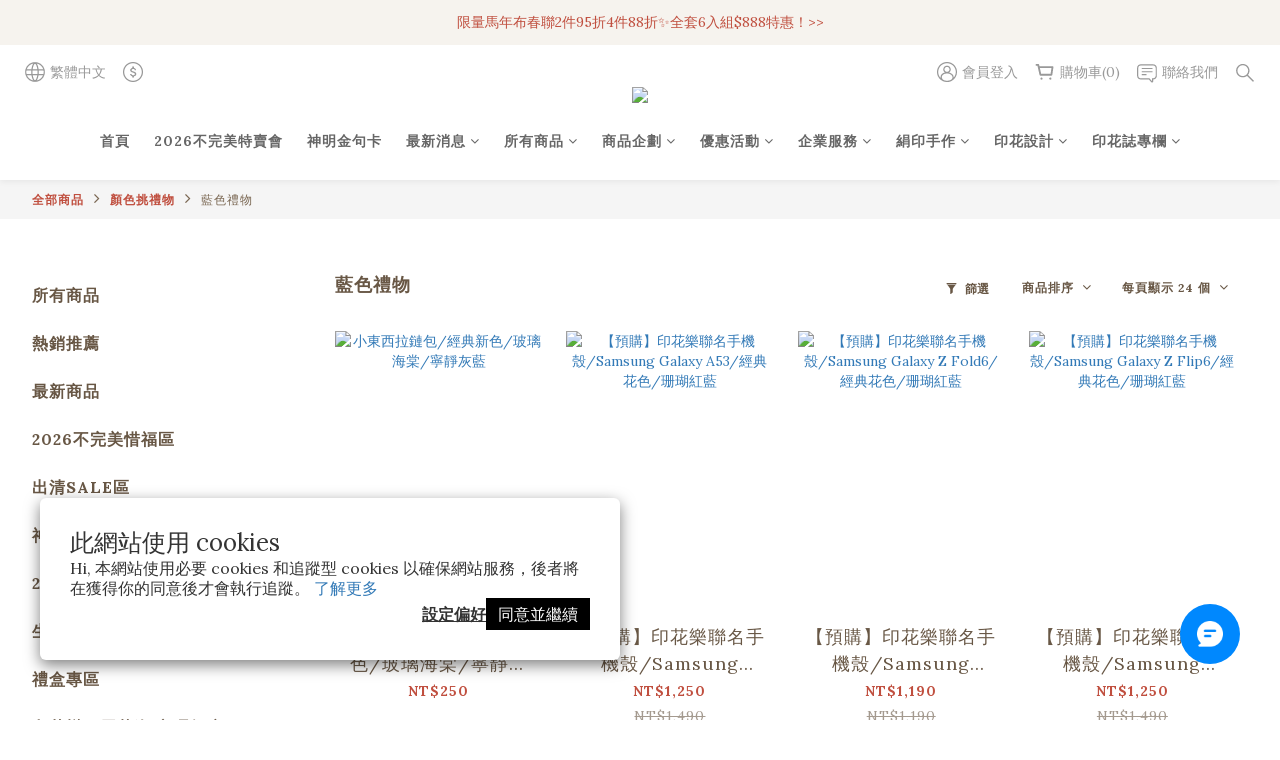

--- FILE ---
content_type: text/html; charset=utf-8
request_url: https://www.inblooom.com/categories/blue?page=4&sort_by=&order_by=&limit=24
body_size: 113867
content:
<!DOCTYPE html>
<html lang="zh-hant"><head>  <!-- prefetch dns -->
<meta http-equiv="x-dns-prefetch-control" content="on">
<link rel="dns-prefetch" href="https://cdn.shoplineapp.com">
<link rel="preconnect" href="https://cdn.shoplineapp.com" crossorigin>
<link rel="dns-prefetch" href="https://shoplineimg.com">
<link rel="preconnect" href="https://shoplineimg.com">
<link rel="dns-prefetch" href="https://shoplineimg.com">
<link rel="preconnect" href="https://shoplineimg.com" title="image-service-origin">

  <link rel="preload" href="https://cdn.shoplineapp.com/s/javascripts/currencies.js" as="script">





<!-- Wrap what we need here -->


<!-- SEO -->
  
      <title>藍色禮物</title>

      <meta name="keywords" content="印花樂,藍色禮物,印花樂,藍色禮物,藍色禮物,聖誕禮物,生日禮物,禮物推薦">

      <meta name="description" content="藍色禮物">



<!-- Meta -->
  
      <meta property="og:title" content="藍色禮物"/>

      <meta property="og:url" content="https://www.inblooom.com/categories/blue">
      <link rel="canonical" href="https://www.inblooom.com/categories/blue">
      <meta property="og:description" content="藍色禮物">

  <meta property="og:image" content="https://img.shoplineapp.com/media/image_clips/676bd8527b99ef000aeebc1e/original.jpg?1735120978"/>



    <script type="application/ld+json">
    {"@context":"https://schema.org","@type":"WebSite","name":"印花樂","url":"https://www.inblooom.com"}
    </script>


<!-- locale meta -->


  <meta name="viewport" content="width=device-width, initial-scale=1.0, viewport-fit=cover">
<meta name="mobile-web-app-capable" content="yes">
<meta name="format-detection" content="telephone=no" />
<meta name="google" value="notranslate">

<!-- Shop icon -->
  <link rel="shortcut icon" type="image/png" href="https://img.shoplineapp.com/media/image_clips/63f712a9ad4f0b00142062ee/original.png?1677136553">




<!--- Site Ownership Data -->
    <meta name="google-site-verification" content="3w9MuHuFhLah8WMtZu7A-cKrcMIwVjCrXUVHUBM9qvc">
    <meta name="facebook-domain-verification" content="290989248907132">
    <meta name="google-site-verification" content="srv21Kke4BevH-G9b5hCcFCV0_dlWTxWyzuzAlJVIeE">
<!--- Site Ownership Data End-->

<!-- Styles -->


        <link rel="stylesheet" media="all" href="https://cdn.shoplineapp.com/assets/common-898e3d282d673c037e3500beff4d8e9de2ee50e01c27252b33520348e0b17da0.css" onload="" />

        <link rel="stylesheet" media="all" href="https://cdn.shoplineapp.com/assets/theme_varm-858c60d3a1fa9a81e3f142844c0637d3f3eddda1ac809872d2a5e4606f3fc23d.css" onload="" />


    






  <link rel="stylesheet" media="all" href="https://cdn.shoplineapp.com/packs/css/intl_tel_input-0d9daf73.chunk.css" />








<script type="text/javascript">
  window.mainConfig = JSON.parse('{\"sessionId\":\"YTlhZGMwZTYyNzI3NWQzYzc1OTU4NDVkMjI3MjkyYjc=\\n\",\"merchantId\":\"634e78ab81b55a0045499eb5\",\"appCoreHost\":\"shoplineapp.com\",\"assetHost\":\"https://cdn.shoplineapp.com/packs/\",\"apiBaseUrl\":\"http://shoplineapp.com\",\"eventTrackApi\":\"https://events.shoplytics.com/api\",\"frontCommonsApi\":\"https://front-commons.shoplineapp.com/api\",\"appendToUrl\":\"\",\"env\":\"production\",\"merchantData\":{\"_id\":\"634e78ab81b55a0045499eb5\",\"addon_limit_enabled\":false,\"base_country_code\":\"TW\",\"base_currency\":{\"id\":\"twd\",\"iso_code\":\"TWD\",\"alternate_symbol\":\"NT$\",\"name\":\"New Taiwan Dollar\",\"symbol_first\":true,\"subunit_to_unit\":1},\"base_currency_code\":\"TWD\",\"beta_feature_keys\":[],\"brand_home_url\":\"https://www.inblooom.com\",\"checkout_setting\":{\"enable_membership_autocheck\":true,\"enable_subscription_autocheck\":true,\"enforce_user_login_on_checkout\":true,\"enable_sc_fast_checkout\":false,\"multi_checkout\":{\"enabled\":true}},\"current_plan_key\":\"basket\",\"current_theme_key\":\"varm\",\"delivery_option_count\":7,\"enabled_stock_reminder\":true,\"handle\":\"inblooom2008\",\"identifier\":\"\",\"instagram_access_token\":\"IGQWRPNEV2ZAkJaYUhKMDlJbVUwbi1XaHN4ZAzhndzNOTFJVRXJEMnFpSUd6b0hQckhIdmxsUmlBWnY0RTl6M3Buek9kb09EbjNqdWZAHZAFhNaURNbTEzYWhydURGUnpjUkdZAdmR2VlUtdkVxUQZDZD\",\"instagram_id\":\"5479611315421017\",\"invoice_activation\":\"active\",\"is_image_service_enabled\":true,\"mobile_logo_media_url\":\"https://img.shoplineapp.com/media/image_clips/676bd8574d447e000da4201c/original.jpg?1735120983\",\"name\":\"印花樂\",\"order_setting\":{\"invoice_activation\":\"active\",\"current_invoice_service_provider\":\"tradevan\",\"short_message_activation\":\"inactive\",\"stock_reminder_activation\":\"true\",\"default_out_of_stock_reminder\":false,\"auto_cancel_expired_orders\":true,\"auto_revert_credit\":true,\"enabled_order_auth_expiry\":true,\"enable_order_split_einvoice_reissue\":false,\"no_duplicate_uniform_invoice\":true,\"hourly_auto_invoice\":false,\"enabled_location_id\":true,\"enabled_sf_hidden_product_name\":false,\"customer_return_order\":{\"enabled\":true,\"available_return_days\":\"7\"},\"customer_cancel_order\":{\"enabled\":false,\"auto_revert_credit\":false},\"custom_fields\":[{\"type\":\"textarea\",\"label\":\"🔔 注意事項提醒 🔔\\n1. ⭐️⭐️⭐️請務必確認填寫「收件人完整姓名」，以供物流人員核對。\\n2. 品牌採用「電子發票」方式（若選擇「開立公司戶發票」者，仍是開立電子發票），出貨後系統將自動發送至個人信箱，請查看所有郵件（含垃圾郵件）確認。\\n3. 如訂單付款過程中因網路不穩或其他原因失敗，系統將於一天後自動取消原訂單，並回補購物金，可再請您重新下單選購，或官網詢問客服人員。\\n4. 累計3次未取貨，將取消會員訂購資格，敬請見諒。\\n\\n📣 好康報報 📣 \\n1. 新會員加入享50元購物金，vip以上最高現折9%（特殊折扣品除外）。\\n2. vip以上會員填寫生日再享專屬生日禮金，最高300元（每月一號發送，若當月壽星錯過了，可再告知客服）。\\n3. 消費滿3000元即可升等vip會員，更多專屬好康請見「會員制度」頁面說明。\\n4. 記得到會員中心「訂閱電郵或line」鎖定訂單發貨/到貨通知，還有專屬優惠情報！\\n\\n\\n-----------------------------\\n客服信箱：hello@inblooom.com\\n服務時間：週一至週五〈 遇例假日\\\\國定假日將暫停客服〉\",\"display_type\":\"text_field\",\"name_translations\":{\"zh-hant\":\"🔔 注意事項提醒 🔔\\n1. ⭐️⭐️⭐️請務必確認填寫「收件人完整姓名」，以供物流人員核對。\\n2. 品牌採用「電子發票」方式（若選擇「開立公司戶發票」者，仍是開立電子發票），出貨後系統將自動發送至個人信箱，請查看所有郵件（含垃圾郵件）確認。\\n3. 如訂單付款過程中因網路不穩或其他原因失敗，系統將於一天後自動取消原訂單，並回補購物金，可再請您重新下單選購，或官網詢問客服人員。\\n4. 累計3次未取貨，將取消會員訂購資格，敬請見諒。\\n\\n📣 好康報報 📣 \\n1. 新會員加入享50元購物金，VIP以上最高現折9%（特殊折扣品除外）。\\n2. VIP以上會員填寫生日再享專屬生日禮金，最高300元（每月一號發送，若當月壽星錯過了，可再告知客服）。\\n3. 消費滿3000元即可升等VIP會員，更多專屬好康請見「會員制度」頁面說明。\\n4. 記得到會員中心「訂閱電郵或LINE」鎖定訂單發貨/到貨通知，還有專屬優惠情報！\\n\\n\\n-----------------------------\\n客服信箱：hello@inblooom.com\\n服務時間：週一至週五〈 遇例假日\\\\國定假日將暫停客服〉\"},\"hint_translations\":{\"en\":\"\",\"zh-hant\":\"\",\"zh-hk\":\"\",\"zh-cn\":\"\",\"zh-tw\":\"\",\"vi\":\"\",\"ms\":\"\",\"ja\":\"\",\"th\":\"\",\"id\":\"\",\"de\":\"\",\"fr\":\"\"}},{\"type\":\"text\",\"label\":\"請填寫收件人完整中文姓名，以供物流人員核對。\",\"required\":\"true\",\"display_type\":\"dropdown\",\"dropdown_options\":[{\"zh-hant\":\"確認無誤，收件人已填寫完整中文姓名。\"}],\"name_translations\":{\"zh-hant\":\"請填寫收件人完整中文姓名，以供物流人員核對。\"},\"hint_translations\":{\"zh-hant\":\"為避免物流配送影響，收件人名稱請提供完整中文姓名。(海外地區除外)\"},\"field_id\":\"682e80abcdd97d000fc54bed\"},{\"type\":\"text\",\"label\":\"送禮用/自己用\",\"required\":\"true\",\"display_type\":\"dropdown\",\"dropdown_options\":[{\"zh-hant\":\"自己用\"},{\"zh-hant\":\"送禮用，請移除標價。\"}],\"name_translations\":{\"zh-hant\":\"送禮用/自己用\"},\"field_id\":\"682e80abcdd97d000fc54bee\"}],\"invoice\":{\"tax_id\":\"\",\"tax_type\":\"1\"},\"invoice_tradevan\":{\"tax_id\":\"25070663\",\"oversea_tax_type\":\"1\",\"tax_type\":\"1\",\"n_p_o_b_a_n\":{\"name\":\"台灣動物緊急救援推廣協會\",\"code\":\"0958\",\"short_name\":\"ARTT\",\"tax_id\":\"45430504\",\"county\":\"臺中市\"},\"source\":{\"business_group_code\":\"SL25070663\",\"business_type_code\":\"SLEC1\"}},\"line_messenging\":{\"status\":\"inactive\"},\"facebook_messenging\":{\"status\":\"active\"},\"status_update_sms\":{\"status\":\"deactivated\"},\"private_info_handle\":{\"enabled\":false,\"custom_fields_enabled\":false}},\"payment_method_count\":6,\"product_setting\":{\"enabled_product_review\":true,\"variation_display\":\"swatches\",\"price_range_enabled\":true,\"enabled_pos_product_customized_price\":false,\"enabled_pos_product_price_tier\":false,\"preorder_add_to_cart_button_display\":\"depend_on_stock\",\"enabled_pos_pinned_product\":false,\"enabled_plp_product_review\":true},\"promotion_setting\":{\"one_coupon_limit_enabled\":true,\"show_promotion_reminder\":true,\"show_coupon\":true,\"multi_order_discount_strategy\":\"order_or_tier_promotion\",\"order_promotions_ignore_exclude_product\":true,\"order_gift_exclude_credit_and_point\":true,\"order_gift_threshold_mode\":\"after_all_discounts\",\"order_free_shipping_threshold_mode\":\"after_all_discounts\",\"category_item_gift_threshold_mode\":\"before_discounts\",\"category_item_free_shipping_threshold_mode\":\"before_discounts\"},\"rollout_keys\":[\"2FA_google_authenticator\",\"3_layer_category\",\"3_layer_navigation\",\"3_layer_variation\",\"711_CB_13countries\",\"711_CB_pickup_TH\",\"711_c2b_report_v2\",\"711_cross_delivery\",\"AdminCancelRecurringSubscription_V1\",\"BasketSynchronizedToITC_V1\",\"MC_WA_Template_Management\",\"MC_manual_order\",\"MO_Apply_Coupon_Code\",\"StaffCanBeDeleted_V1\",\"SummaryStatement_V1\",\"UTM_export\",\"UTM_register\",\"abandoned_cart_notification\",\"add_system_fontstyle\",\"add_to_cart_revamp\",\"addon_products_limit_10\",\"addon_products_limit_unlimited\",\"addon_quantity\",\"address_format_batch2\",\"address_format_jp\",\"address_format_my\",\"address_format_us\",\"address_format_vn\",\"admin_app_extension\",\"admin_clientele_profile\",\"admin_custom_domain\",\"admin_image_service\",\"admin_logistic_bank_account\",\"admin_manual_order\",\"admin_realtime\",\"admin_vietnam_dong\",\"admin_whitelist_ip\",\"adminapp_order_form\",\"adminapp_wa_contacts_list\",\"ads_system_new_tab\",\"adyen_my_sc\",\"affiliate_by_product\",\"affiliate_dashboard\",\"affiliate_kol_report\",\"affiliate_kol_report_appstore\",\"alipay_hk_sc\",\"amazon_product_review\",\"android_pos_agent_clockin_n_out\",\"android_pos_purchase_order_partial_in_storage\",\"android_pos_save_send_receipt\",\"android_pos_v2_force_upgrade_version_1-50-0_date_2025-08-30\",\"app_categories_filtering\",\"app_multiplan\",\"app_subscription_prorated_billing\",\"apply_multi_order_discount\",\"apps_store\",\"apps_store_blog\",\"apps_store_fb_comment\",\"apps_store_wishlist\",\"appstore_free_trial\",\"archive_order_data\",\"archive_order_ui\",\"assign_products_to_category\",\"auth_flow_revamp\",\"auto_credit\",\"auto_credit_notify\",\"auto_credit_percentage\",\"auto_credit_recurring\",\"auto_reply_comment\",\"auto_reply_fb\",\"auto_save_sf_plus_address\",\"availability_buy_online_pickup_instore\",\"availability_preview_buy_online_pickup_instore\",\"back_in_stock_appstore\",\"back_in_stock_notify\",\"basket_comparising_link_CNY\",\"basket_comparising_link_HKD\",\"basket_comparising_link_TWD\",\"basket_invoice_field\",\"basket_pricing_page_cny\",\"basket_pricing_page_hkd\",\"basket_pricing_page_myr\",\"basket_pricing_page_sgd\",\"basket_pricing_page_thb\",\"basket_pricing_page_twd\",\"basket_pricing_page_usd\",\"basket_pricing_page_vnd\",\"basket_subscription_coupon\",\"basket_subscription_email\",\"bianco_setting\",\"bidding_select_product\",\"bing_ads\",\"birthday_format_v2\",\"block_gtm_for_lighthouse\",\"blog\",\"blog_app\",\"blog_revamp_admin\",\"blog_revamp_admin_category\",\"blog_revamp_doublewrite\",\"blog_revamp_related_products\",\"blog_revamp_shop_category\",\"blog_revamp_singleread\",\"breadcrumb\",\"broadcast_addfilter\",\"broadcast_advanced_filters\",\"broadcast_analytics\",\"broadcast_center\",\"broadcast_clone\",\"broadcast_email_html\",\"broadcast_facebook_template\",\"broadcast_line_template\",\"broadcast_preset_time\",\"broadcast_to_unsubscribers_sms\",\"broadcast_unsubscribe_email\",\"bulk_action_customer\",\"bulk_action_product\",\"bulk_assign_point\",\"bulk_import_multi_lang\",\"bulk_payment_delivery_setting\",\"bulk_printing_labels_711C2C\",\"bulk_update_dynamic_fields\",\"bulk_update_job\",\"bulk_update_new_fields\",\"bulk_update_product_download_with_filter\",\"bulk_update_tag\",\"bulk_update_tag_enhancement\",\"bundle_add_type\",\"bundle_group\",\"bundle_page\",\"bundle_pricing\",\"bundle_promotion_apply_enhancement\",\"bundle_stackable\",\"buy_at_amazon\",\"buy_button\",\"buy_now_button\",\"buy_online_pickup_instore\",\"buyandget_promotion\",\"callback_service\",\"cancel_order_by_customer\",\"cancel_order_by_customer_v2\",\"cart_addon\",\"cart_addon_condition\",\"cart_addon_limit\",\"cart_use_product_service\",\"cart_uuid\",\"category_banner_multiple\",\"category_limit_unlimited\",\"category_sorting\",\"channel_amazon\",\"channel_fb\",\"channel_integration\",\"channel_line\",\"charge_shipping_fee_by_product_qty\",\"chat_widget\",\"chat_widget_facebook\",\"chat_widget_ig\",\"chat_widget_line\",\"chat_widget_livechat\",\"chat_widget_whatsapp\",\"chatbot_card_carousel\",\"chatbot_card_template\",\"chatbot_image_widget\",\"chatbot_keywords_matching\",\"chatbot_welcome_template\",\"checkout_membercheckbox_toggle\",\"checkout_setting\",\"cn_pricing_page_2019\",\"combine_orders_app\",\"comment_list_export\",\"component_h1_tag\",\"connect_new_facebookpage\",\"consolidated_billing\",\"contact_us_mobile\",\"cookie_consent\",\"country_code\",\"coupon_center_back_to_cart\",\"coupon_notification\",\"coupon_v2\",\"create_staff_revamp\",\"credit_amount_condition_hidden\",\"credit_campaign\",\"credit_condition_5_tier_ec\",\"credit_installment_payment_fee_hidden\",\"credit_point_report\",\"credit_point_triggerpoint\",\"crm_email_custom\",\"crm_notify_preview\",\"crm_sms_custom\",\"crm_sms_notify\",\"cross_shop_tracker\",\"custom_css\",\"custom_home_delivery_tw\",\"custom_notify\",\"custom_order_export\",\"customer_advanced_filter\",\"customer_coupon\",\"customer_custom_field_limit_5\",\"customer_data_secure\",\"customer_edit\",\"customer_export_v2\",\"customer_group\",\"customer_group_analysis\",\"customer_group_broadcast\",\"customer_group_filter_p2\",\"customer_group_filter_p3\",\"customer_group_regenerate\",\"customer_group_sendcoupon\",\"customer_group_smartrfm_filter\",\"customer_import_50000_failure_report\",\"customer_import_v2\",\"customer_import_v3\",\"customer_list\",\"customer_new_report\",\"customer_referral\",\"customer_referral_notify\",\"customer_search_match\",\"customer_tag\",\"dashboard_v2\",\"dashboard_v2_revamp\",\"date_picker_v2\",\"deep_link_support_linepay\",\"deep_link_support_payme\",\"deep_search\",\"default_theme_ultrachic\",\"delivery_time\",\"delivery_time_with_quantity\",\"design_submenu\",\"dev_center_app_store\",\"disable_footer_brand\",\"disable_old_upgrade_reminder\",\"domain_applicable\",\"doris_bien_setting\",\"dusk_setting\",\"dynamic_shipping_rate_refactor\",\"ec_order_unlimit\",\"ecpay_expirydate\",\"ecpay_payment_gateway\",\"einvoice_bulk_update\",\"einvoice_edit\",\"einvoice_list_by_day\",\"einvoice_newlogic\",\"einvoice_tradevan\",\"email_credit_expire_notify\",\"email_custom\",\"email_member_forget_password_notify\",\"email_member_register_notify\",\"email_order_notify\",\"email_verification\",\"enable_body_script\",\"enable_calculate_api_promotion_apply\",\"enable_calculate_api_promotion_filter\",\"enable_cart_api\",\"enable_cart_service\",\"enable_corejs_splitting\",\"enable_lazysizes_image_tag\",\"enable_new_css_bundle\",\"enable_order_status_callback_revamp_for_promotion\",\"enable_order_status_callback_revamp_for_storefront\",\"enable_promotion_usage_record\",\"enable_shopjs_splitting\",\"enhanced_catalog_feed\",\"exclude_product\",\"exclude_product_v2\",\"execute_shipment_permission\",\"export_inventory_report_v2\",\"express_cart\",\"express_checkout_pages\",\"extend_reminder\",\"external_redeem_coupon\",\"facebook_ads\",\"facebook_dia\",\"facebook_line_promotion_notify\",\"facebook_login\",\"facebook_messenger_subscription\",\"facebook_notify\",\"facebook_pixel_manager\",\"fb_1on1_chat\",\"fb_broadcast\",\"fb_broadcast_sc\",\"fb_broadcast_sc_p2\",\"fb_comment_app\",\"fb_entrance_optimization\",\"fb_feed_unlimit\",\"fb_group\",\"fb_menu\",\"fb_messenger_onetime_notification\",\"fb_multi_category_feed\",\"fb_offline_conversions_api\",\"fb_pixel_matching\",\"fb_pixel_v2\",\"fb_post_management\",\"fb_product_set\",\"fb_quick_signup_link\",\"fb_shop_now_button\",\"fb_ssapi\",\"fb_sub_button\",\"fb_welcome_msg\",\"fbe_oe\",\"fbe_shop\",\"fbe_v2\",\"fbe_v2_edit\",\"feature_alttag_phase1\",\"feature_alttag_phase2\",\"flash_price_campaign\",\"fm_order_receipt\",\"fmt_c2c_newlabel\",\"fmt_revision\",\"footer_brand\",\"footer_builder\",\"footer_builder_new\",\"form_builder\",\"form_builder_access\",\"form_builder_user_management\",\"form_builder_v2_elements\",\"form_builder_v2_receiver\",\"form_builder_v2_report\",\"freeshipping_promotion_condition\",\"get_coupon\",\"get_promotions_by_cart\",\"gift_promotion_condition\",\"gift_shipping_promotion_discount_condition\",\"gifts_limit_10\",\"gifts_limit_unlimited\",\"gmv_revamp\",\"godaddy\",\"google_ads_api\",\"google_ads_manager\",\"google_analytics_4\",\"google_analytics_manager\",\"google_content_api\",\"google_dynamic_remarketing_tag\",\"google_enhanced_conversions\",\"google_preorder_feed\",\"google_product_category_3rdlayer\",\"google_recaptcha\",\"google_remarketing_manager\",\"google_signup_login\",\"google_tag_manager\",\"gp_tw_sc\",\"group_url_bind_post_live\",\"h2_tag_phase1\",\"hct_logistics_bills_report\",\"hidden_product\",\"hidden_product_p2\",\"hide_credit_point_record_balance\",\"hk_pricing_page_2019\",\"hkd_pricing_page_disabled_2020\",\"ig_browser_notify\",\"ig_live\",\"ig_login_entrance\",\"ig_new_api\",\"image_gallery\",\"image_gallery_p2\",\"image_host_by_region\",\"image_limit_100000\",\"image_limit_30000\",\"image_widget_mobile\",\"inbox_manual_order\",\"inbox_send_cartlink\",\"increase_variation_limit\",\"instagram_create_post\",\"instagram_post_sales\",\"instant_order_form\",\"integrated_label_711\",\"integrated_sfexpress\",\"integration_one\",\"inventory_change_reason\",\"inventory_search_v2\",\"job_api_products_export\",\"job_api_user_export\",\"job_product_import\",\"jquery_v3\",\"kingsman_v2_setting\",\"layout_engine_service_kingsman_blogs\",\"layout_engine_service_kingsman_member_center\",\"layout_engine_service_kingsman_pdp\",\"layout_engine_service_kingsman_plp\",\"layout_engine_service_kingsman_promotions\",\"line_1on1_chat\",\"line_abandon_notification\",\"line_ads_tag\",\"line_broadcast\",\"line_ec\",\"line_in_chat_shopping\",\"line_live\",\"line_login\",\"line_login_mobile\",\"line_point_cpa_tag\",\"line_shopping_new_fields\",\"line_signup\",\"live_after_keyword\",\"live_ai_tag_comments\",\"live_announce_bids\",\"live_announce_buyer\",\"live_bidding\",\"live_broadcast_v2\",\"live_bulk_checkoutlink\",\"live_bulk_edit\",\"live_checkout_notification\",\"live_checkout_notification_all\",\"live_checkout_notification_message\",\"live_comment_discount\",\"live_comment_robot\",\"live_create_product_v2\",\"live_crosspost\",\"live_dashboard_product\",\"live_event_discount\",\"live_exclusive_price\",\"live_fb_group\",\"live_fhd_video\",\"live_general_settings\",\"live_group_event\",\"live_host_panel\",\"live_ig_messenger_broadcast\",\"live_ig_product_recommend\",\"live_im_switch\",\"live_keyword_switch\",\"live_line_broadcast\",\"live_line_management\",\"live_line_multidisplay\",\"live_luckydraw_enhancement\",\"live_messenger_broadcast\",\"live_order_block\",\"live_print_advanced\",\"live_product_recommend\",\"live_shopline_announcement\",\"live_shopline_beauty_filter\",\"live_shopline_keyword\",\"live_shopline_product_card\",\"live_shopline_view\",\"live_shopline_view_marquee\",\"live_show_storefront_facebook\",\"live_show_storefront_shopline\",\"live_stream_settings\",\"locale_revamp\",\"lock_cart_sc_product\",\"logistic_bill_v2_711_b2c\",\"logistic_bill_v2_711_c2c\",\"logo_favicon\",\"luckydraw_products\",\"luckydraw_qualification\",\"manual_activation\",\"manual_order\",\"manual_order_7-11\",\"manual_order_ec_to_sc\",\"manually_bind_post\",\"marketing_affiliate\",\"marketing_affiliate_p2\",\"mc-history-instant\",\"mc_711crossborder\",\"mc_ad_tag\",\"mc_assign_message\",\"mc_auto_bind_member\",\"mc_autoreply_cotent\",\"mc_autoreply_question\",\"mc_autoreply_trigger\",\"mc_broadcast\",\"mc_broadcast_v2\",\"mc_bulk_read\",\"mc_chatbot_template\",\"mc_delete_message\",\"mc_edit_cart\",\"mc_history_instant\",\"mc_history_post\",\"mc_im\",\"mc_inbox_autoreply\",\"mc_input_status\",\"mc_instant_notifications\",\"mc_invoicetitle_optional\",\"mc_keyword_autotagging\",\"mc_line_broadcast\",\"mc_line_broadcast_all_friends\",\"mc_line_cart\",\"mc_logistics_hct\",\"mc_logistics_tcat\",\"mc_manage_blacklist\",\"mc_mark_todo\",\"mc_new_menu\",\"mc_phone_tag\",\"mc_reminder_unpaid\",\"mc_reply_pic\",\"mc_setting_message\",\"mc_setting_orderform\",\"mc_shop_message_refactor\",\"mc_smart_advice\",\"mc_sort_waitingtime\",\"mc_sort_waitingtime_new\",\"mc_tw_invoice\",\"media_gcp_upload\",\"member_center_profile_revamp\",\"member_import_notify\",\"member_info_reward\",\"member_info_reward_subscription\",\"member_password_setup_notify\",\"member_points\",\"member_points_notify\",\"member_price\",\"membership_tier_double_write\",\"membership_tier_notify\",\"membership_tiers\",\"memebr_center_point_credit_revamp\",\"menu_limit_100\",\"menu_limit_unlimited\",\"merchant_automatic_payment_setting\",\"merchant_bills_credits\",\"message_center_v3\",\"message_revamp\",\"mo_remove_discount\",\"mobile_and_email_signup\",\"mobile_signup_only\",\"mobile_signup_p2\",\"modularize_address_format\",\"molpay_credit_card\",\"multi_checkout\",\"multi_checkout_toggle\",\"multi_lang\",\"multi_lang_ja\",\"multicurrency\",\"my_pricing_page_2019\",\"myapp_reauth_alert\",\"myr_pricing_page_disabled_2020\",\"new_app_subscription\",\"new_layout_for_mobile_and_pc\",\"new_onboarding_flow\",\"new_return_management\",\"new_settings_apply_all_promotion\",\"new_signup_flow\",\"new_sinopac_3d\",\"notification_custom_sending_time\",\"npb_theme_philia\",\"npb_widget_font_size_color\",\"ob_revamp\",\"ob_sgstripe\",\"ob_twecpay\",\"oceanpay\",\"old_fbe_removal\",\"onboarding_basketplan\",\"onboarding_handle\",\"one_new_filter\",\"one_page_store\",\"one_page_store_1000\",\"one_page_store_clone\",\"one_page_store_product_set\",\"online_credit_redemption_toggle\",\"online_store_design\",\"online_store_design_setup_guide_basketplan\",\"open_api_management\",\"order_add_to_cart\",\"order_archive_calculation_revamp_crm_amount\",\"order_archive_calculation_revamp_crm_member\",\"order_archive_product_testing\",\"order_archive_testing\",\"order_archive_testing_crm\",\"order_archive_testing_order_details\",\"order_archive_testing_return_order\",\"order_confirmation_slip_upload\",\"order_custom_field_limit_5\",\"order_custom_notify\",\"order_decoupling_product_revamp\",\"order_discount_stackable\",\"order_export_366day\",\"order_export_v2\",\"order_filter_shipped_date\",\"order_message_broadcast\",\"order_new_source\",\"order_promotion_split\",\"order_search_custom_field\",\"order_search_sku\",\"order_select_across_pages\",\"order_sms_notify\",\"order_split\",\"order_status_non_automation\",\"order_status_tag_color\",\"order_tag\",\"orderemail_new_logic\",\"other_custom_notify\",\"out_of_stock_order\",\"page_builder_revamp\",\"page_builder_revamp_theme_setting\",\"page_builder_revamp_theme_setting_initialized\",\"page_builder_section_cache_enabled\",\"page_builder_widget_accordion\",\"page_builder_widget_blog\",\"page_builder_widget_category\",\"page_builder_widget_collage\",\"page_builder_widget_countdown\",\"page_builder_widget_custom_liquid\",\"page_builder_widget_instagram\",\"page_builder_widget_product_text\",\"page_builder_widget_subscription\",\"page_builder_widget_video\",\"page_limit_unlimited\",\"page_view_cache\",\"pakpobox\",\"partial_free_shipping\",\"payme\",\"payment_condition\",\"payment_fee_config\",\"payment_image\",\"payment_slip_notify\",\"paypal_upgrade\",\"pdp_image_lightbox\",\"pdp_image_lightbox_icon\",\"pending_subscription\",\"philia_setting\",\"pickup_remember_store\",\"plp_label_wording\",\"plp_product_seourl\",\"plp_variation_selector\",\"plp_wishlist\",\"point_campaign\",\"point_redeem_to_cash\",\"pos_only_product_settings\",\"pos_retail_store_price\",\"pos_setup_guide_basketplan\",\"post_cancel_connect\",\"post_commerce_stack_comment\",\"post_fanpage_luckydraw\",\"post_fb_group\",\"post_general_setting\",\"post_lock_pd\",\"post_sales_dashboard\",\"postsale_auto_reply\",\"postsale_create_post\",\"postsale_ig_auto_reply\",\"postsales_connect_multiple_posts\",\"preorder_limit\",\"preset_publish\",\"product_available_time\",\"product_cost_permission\",\"product_feed_info\",\"product_feed_manager_availability\",\"product_feed_revamp\",\"product_index_v2\",\"product_info\",\"product_limit_1000\",\"product_limit_unlimited\",\"product_log_v2\",\"product_page_limit_10\",\"product_quantity_update\",\"product_recommendation_abtesting\",\"product_revamp_doublewrite\",\"product_revamp_singleread\",\"product_review_import\",\"product_review_import_installable\",\"product_review_plp\",\"product_review_reward\",\"product_review_reward_conditions\",\"product_search\",\"product_set_revamp\",\"product_set_v2_enhancement\",\"product_summary\",\"promotion_blacklist\",\"promotion_filter_by_date\",\"promotion_first_purchase\",\"promotion_hour\",\"promotion_limit_10\",\"promotion_limit_100\",\"promotion_limit_unlimited\",\"promotion_minitem\",\"promotion_page\",\"promotion_page_reminder\",\"promotion_page_seo_button\",\"promotion_record_archive_test\",\"promotion_reminder\",\"purchase_limit_campaign\",\"quick_answer\",\"recaptcha_reset_pw\",\"redirect_301_settings\",\"rejected_bill_reminder\",\"remove_fblike_sc\",\"repay_cookie\",\"replace_janus_interface\",\"replace_lms_old_oa_interface\",\"reports\",\"revert_credit\",\"revert_credit_p2\",\"revert_credit_status\",\"sales_dashboard\",\"sangria_setting\",\"sc_advanced_keyword\",\"sc_ai_chat_analysis\",\"sc_ai_suggested_reply\",\"sc_alipay_standard\",\"sc_atm\",\"sc_auto_bind_member\",\"sc_autodetect_address\",\"sc_autodetect_paymentslip\",\"sc_autoreply_icebreaker\",\"sc_broadcast_permissions\",\"sc_clearcart\",\"sc_clearcart_all\",\"sc_comment_label\",\"sc_comment_list\",\"sc_conversations_statistics_sunset\",\"sc_download_adminapp\",\"sc_facebook_broadcast\",\"sc_facebook_live\",\"sc_fb_ig_subscription\",\"sc_gpt_chatsummary\",\"sc_gpt_content_generator\",\"sc_gpt_knowledge_base\",\"sc_group_pm_commentid\",\"sc_group_webhook\",\"sc_intercom\",\"sc_keywords\",\"sc_line_live_pl\",\"sc_list_search\",\"sc_live_line\",\"sc_lock_inventory\",\"sc_manual_order\",\"sc_mc_settings\",\"sc_mo_711emap\",\"sc_order_unlimit\",\"sc_outstock_msg\",\"sc_overall_statistics\",\"sc_overall_statistics_api_v3\",\"sc_overall_statistics_v2\",\"sc_pickup\",\"sc_post_feature\",\"sc_product_set\",\"sc_product_variation\",\"sc_sidebar\",\"sc_similar_question_replies\",\"sc_slp_subscription_promotion\",\"sc_standard\",\"sc_store_pickup\",\"sc_wa_contacts_list\",\"sc_wa_message_report\",\"sc_wa_permissions\",\"scheduled_home_page\",\"search_function_image_gallery\",\"security_center\",\"select_all_customer\",\"select_all_inventory\",\"send_coupon_notification\",\"session_expiration_period\",\"setup_guide_basketplan\",\"sfexpress_centre\",\"sfexpress_eflocker\",\"sfexpress_service\",\"sfexpress_store\",\"sg_onboarding_currency\",\"share_cart_link\",\"shop_builder_plp\",\"shop_category_filter\",\"shop_category_filter_bulk_action\",\"shop_product_search_rate_limit\",\"shop_related_recaptcha\",\"shop_template_advanced_setting\",\"shopback_cashback\",\"shopline_captcha\",\"shopline_email_captcha\",\"shopline_product_reviews\",\"shoplytics_api_ordersales_v4\",\"shoplytics_api_psa_wide_table\",\"shoplytics_benchmark\",\"shoplytics_broadcast_api_v3\",\"shoplytics_channel_store_permission\",\"shoplytics_credit_analysis\",\"shoplytics_customer_refactor_api_v3\",\"shoplytics_date_picker_v2\",\"shoplytics_event_realtime_refactor_api_v3\",\"shoplytics_events_api_v3\",\"shoplytics_export_flex\",\"shoplytics_homepage_v2\",\"shoplytics_invoices_api_v3\",\"shoplytics_lite\",\"shoplytics_membership_tier_growth\",\"shoplytics_orders_api_v3\",\"shoplytics_ordersales_v3\",\"shoplytics_payments_api_v3\",\"shoplytics_pro\",\"shoplytics_product_revamp_api_v3\",\"shoplytics_promotions_api_v3\",\"shoplytics_psa_multi_stores_export\",\"shoplytics_psa_sub_categories\",\"shoplytics_rfim_enhancement_v3\",\"shoplytics_session_metrics\",\"shoplytics_staff_api_v3\",\"shoplytics_to_hd\",\"shopping_session_enabled\",\"signin_register_revamp\",\"skya_setting\",\"sl_admin_inventory_count\",\"sl_admin_inventory_transfer\",\"sl_admin_purchase_order\",\"sl_admin_supplier\",\"sl_logistics_bulk_action\",\"sl_logistics_fmt_freeze\",\"sl_logistics_modularize\",\"sl_payment_alipay\",\"sl_payment_cc\",\"sl_payment_standard_v2\",\"sl_payment_type_check\",\"sl_payments_apple_pay\",\"sl_payments_cc_promo\",\"sl_payments_my_cc\",\"sl_payments_my_fpx\",\"sl_payments_sg_cc\",\"sl_payments_tw_cc\",\"sl_pos\",\"sl_pos_SHOPLINE_Payments_tw\",\"sl_pos_admin\",\"sl_pos_admin_cancel_order\",\"sl_pos_admin_delete_order\",\"sl_pos_admin_inventory_transfer\",\"sl_pos_admin_order_archive_testing\",\"sl_pos_admin_purchase_order\",\"sl_pos_admin_register_shift\",\"sl_pos_admin_staff\",\"sl_pos_agent_by_channel\",\"sl_pos_agent_clockin_n_out\",\"sl_pos_agent_performance\",\"sl_pos_android_A4_printer\",\"sl_pos_android_check_cart_items_with_local_db\",\"sl_pos_android_order_reduction\",\"sl_pos_android_receipt_enhancement\",\"sl_pos_app_order_archive_testing\",\"sl_pos_app_transaction_filter_enhance\",\"sl_pos_apps_store\",\"sl_pos_bugfender_log_reduction\",\"sl_pos_bulk_import_update_enhancement\",\"sl_pos_check_duplicate_create_order\",\"sl_pos_claim_coupon\",\"sl_pos_convert_order_to_cart_by_snapshot\",\"sl_pos_credit_redeem\",\"sl_pos_customerID_duplicate_check\",\"sl_pos_customer_info_enhancement\",\"sl_pos_customer_product_preference\",\"sl_pos_customized_price\",\"sl_pos_disable_touchid_unlock\",\"sl_pos_discount\",\"sl_pos_einvoice_alert\",\"sl_pos_einvoice_refactor\",\"sl_pos_feature_permission\",\"sl_pos_force_upgrade_1-109-0\",\"sl_pos_force_upgrade_1-110-1\",\"sl_pos_free_gifts_promotion\",\"sl_pos_from_Swift_to_OC\",\"sl_pos_iOS_A4_printer\",\"sl_pos_iOS_app_transaction_filter_enhance\",\"sl_pos_iOS_cashier_revamp_cart\",\"sl_pos_iOS_cashier_revamp_product_list\",\"sl_pos_iPadOS_version_upgrade_remind_16_0_0\",\"sl_pos_initiate_couchbase\",\"sl_pos_inventory_count\",\"sl_pos_inventory_count_difference_reason\",\"sl_pos_inventory_count_for_selected_products\",\"sl_pos_inventory_feature_module\",\"sl_pos_inventory_transfer_app_can_create_note_date\",\"sl_pos_inventory_transfer_insert_enhancement\",\"sl_pos_inventory_transfer_request\",\"sl_pos_invoice_carrier_scan\",\"sl_pos_invoice_product_name_filter\",\"sl_pos_invoice_swiftUI_revamp\",\"sl_pos_invoice_toast_show\",\"sl_pos_ios_receipt_info_enhancement\",\"sl_pos_ios_small_label_enhancement\",\"sl_pos_ios_version_upgrade_remind\",\"sl_pos_itc\",\"sl_pos_logo_terms_and_condition\",\"sl_pos_member_points\",\"sl_pos_member_price\",\"sl_pos_multiple_payments\",\"sl_pos_new_report_customer_analysis\",\"sl_pos_new_report_daily_payment_methods\",\"sl_pos_new_report_overview\",\"sl_pos_new_report_product_preorder\",\"sl_pos_new_report_transaction_detail\",\"sl_pos_no_minimum_age\",\"sl_pos_one_einvoice_setting\",\"sl_pos_order_reduction\",\"sl_pos_order_refactor_admin\",\"sl_pos_order_upload_using_pos_service\",\"sl_pos_partial_return\",\"sl_pos_password_setting_refactor\",\"sl_pos_payment\",\"sl_pos_payment_method_picture\",\"sl_pos_payment_method_prioritized_and_hidden\",\"sl_pos_payoff_preorder\",\"sl_pos_pin_products\",\"sl_pos_price_by_channel\",\"sl_pos_product_add_to_cart_refactor\",\"sl_pos_product_set\",\"sl_pos_product_variation_ui\",\"sl_pos_promotion\",\"sl_pos_promotion_by_channel\",\"sl_pos_purchase_order_onlinestore\",\"sl_pos_purchase_order_partial_in_storage\",\"sl_pos_receipt_enhancement\",\"sl_pos_receipt_information\",\"sl_pos_receipt_preorder_return_enhancement\",\"sl_pos_receipt_setting_by_channel\",\"sl_pos_receipt_swiftUI_revamp\",\"sl_pos_register_shift\",\"sl_pos_report_shoplytics_psi\",\"sl_pos_revert_credit\",\"sl_pos_save_send_receipt\",\"sl_pos_shopline_payment_invoice_new_flow\",\"sl_pos_show_coupon\",\"sl_pos_stock_refactor\",\"sl_pos_supplier_refactor\",\"sl_pos_terminal_bills\",\"sl_pos_terminal_settlement\",\"sl_pos_terminal_tw\",\"sl_pos_toast_revamp\",\"sl_pos_transaction_conflict\",\"sl_pos_transaction_view_admin\",\"sl_pos_transfer_onlinestore\",\"sl_pos_user_permission\",\"sl_pos_variation_setting_refactor\",\"sl_purchase_order_search_create_enhancement\",\"slp_bank_promotion\",\"slp_product_subscription\",\"slp_remember_credit_card\",\"slp_swap\",\"smart_omo_appstore\",\"smart_omo_credits\",\"smart_omo_customer_tag_note\",\"smart_omo_express_cart\",\"smart_omo_points\",\"smart_omo_redeem_coupon\",\"smart_omo_send_coupon\",\"smart_omo_show_coupon\",\"smart_product_recommendation\",\"smart_product_recommendation_regular\",\"smart_recommended_related_products\",\"sms_broadcast\",\"sms_custom\",\"sms_with_shop_name\",\"social_channel_revamp\",\"social_channel_user\",\"social_name_in_order\",\"split_order_applied_creditpoint\",\"sso_lang_th\",\"sso_lang_vi\",\"staff_elasticsearch\",\"staff_limit_5\",\"staff_limit_unlimited\",\"staff_service_migration\",\"static_resource_host_by_region\",\"stop_slp_approvedemail\",\"store_crm_pwa\",\"store_pick_up\",\"store_referral_export_import\",\"store_referral_setting\",\"storefront_app_extension\",\"storefront_return\",\"stripe_3d_secure\",\"stripe_3ds_cny\",\"stripe_3ds_hkd\",\"stripe_3ds_myr\",\"stripe_3ds_sgd\",\"stripe_3ds_thb\",\"stripe_3ds_usd\",\"stripe_3ds_vnd\",\"stripe_google_pay\",\"stripe_payment_intents\",\"stripe_radar\",\"stripe_subscription_my_account\",\"structured_data\",\"studio_livestream\",\"sub_sgstripe\",\"subscription_config_edit\",\"subscription_config_edit_delivery_payment\",\"subscription_currency\",\"subscription_order_expire_notify\",\"subscription_order_notify\",\"subscription_product\",\"subscription_promotion\",\"tappay_3D_secure\",\"tappay_sdk_v2_3_2\",\"tappay_sdk_v3\",\"tax_inclusive_setting\",\"taxes_settings\",\"tcat_711pickup_sl_logisitics\",\"tcat_logistics_bills_report\",\"tcat_newlabel\",\"th_pricing_page_2020\",\"thb_pricing_page_disabled_2020\",\"theme_bianco\",\"theme_doris_bien\",\"theme_kingsman_v2\",\"theme_level_3\",\"theme_sangria\",\"theme_ultrachic\",\"tier_birthday_credit\",\"tier_member_points\",\"tier_member_price\",\"tier_reward_app_availability\",\"tier_reward_app_installation\",\"tier_reward_app_p2\",\"tier_reward_credit\",\"tnc-checkbox\",\"toggle_mobile_category\",\"tw_app_shopback_cashback\",\"tw_fm_sms\",\"tw_pricing_page_2019\",\"tw_stripe_subscription\",\"twd_pricing_page_disabled_2020\",\"uc_integration\",\"uc_v2_endpoints\",\"ultra_setting\",\"unified_admin\",\"use_ngram_for_order_search\",\"user_center_social_channel\",\"user_credits\",\"validate_password_complexity\",\"variant_image_selector\",\"variant_saleprice_cost_weight\",\"variation_label_swatches\",\"varm_setting\",\"vn_pricing_page_2020\",\"vnd_pricing_page_disabled_2020\",\"wa_broadcast_customer_group\",\"wa_system_template\",\"wa_template_custom_content\",\"whatsapp_accept_marketing\",\"whatsapp_catalog\",\"whatsapp_extension\",\"whatsapp_order_form\",\"whatsapp_orderstatus_toggle\",\"wishlist_app\",\"yahoo_dot\",\"youtube_accounting_linking\",\"youtube_live_shopping\",\"zotabox_installable\"],\"shop_default_home_url\":\"https://inblooom2008.shoplineapp.com\",\"shop_status\":\"open\",\"show_sold_out\":true,\"sl_payment_merchant_id\":\"2126092965616168960\",\"supported_languages\":[\"en\",\"zh-hant\",\"ja\"],\"tags\":[\"life\"],\"time_zone\":\"Asia/Taipei\",\"updated_at\":\"2026-01-30T04:09:22.196Z\",\"user_setting\":{\"_id\":\"634e78ab23e12f00199ffbb0\",\"created_at\":\"2022-10-18T09:58:03.146Z\",\"data\":{\"general_fields\":[{\"type\":\"gender\",\"options\":{\"order\":{\"include\":\"true\",\"required\":\"false\"},\"signup\":{\"include\":\"true\",\"required\":\"false\"},\"profile\":{\"include\":\"true\",\"required\":\"true\"}}},{\"type\":\"birthday\",\"options\":{\"order\":{\"include\":\"true\",\"required\":\"false\"},\"signup\":{\"include\":\"true\",\"required\":\"false\"},\"profile\":{\"include\":\"true\",\"required\":\"true\"}}}],\"minimum_age_limit\":\"13\",\"custom_fields\":[{\"type\":\"text\",\"name_translations\":{\"zh-hant\":\"感興趣的品類\"},\"hint_translations\":{\"zh-hant\":\"如：包袋、服飾、科技配件、嬰童用品、辦公文具等\"},\"options\":{\"order\":{\"include\":\"true\",\"required\":\"false\"},\"signup\":{\"include\":\"true\",\"required\":\"false\"},\"profile\":{\"include\":\"true\",\"required\":\"false\"}},\"member_info_reward\":\"true\",\"field_id\":\"66865083dfc86e00105bdbcf\"},{\"type\":\"text\",\"name_translations\":{\"zh-hant\":\"印花偏好\"},\"hint_translations\":{\"zh-hant\":\"如：台灣八哥、玻璃海棠、老磁磚、鐵花窗...或新的印花設計等\"},\"options\":{\"order\":{\"include\":\"true\",\"required\":\"false\"},\"signup\":{\"include\":\"true\",\"required\":\"false\"},\"profile\":{\"include\":\"true\",\"required\":\"false\"}},\"member_info_reward\":\"true\",\"field_id\":\"6686521139add5001cffb8bc\"}],\"signup_method\":\"email_and_mobile\",\"sms_verification\":{\"status\":\"true\",\"supported_countries\":[\"*\"]},\"facebook_login\":{\"status\":\"active\",\"app_id\":\"300139706112627\"},\"google_login\":{\"status\":\"inactive\",\"client_id\":\"\",\"client_secret\":\"\"},\"enable_facebook_comment\":{\"status\":\"active\"},\"facebook_comment\":\"\",\"line_login\":{\"status\":\"active\"},\"recaptcha_signup\":{\"status\":\"true\",\"site_key\":\"6LfTu2AnAAAAABUzcHexuMfc2q9U-duZg11AVoiR\"},\"email_verification\":{\"status\":\"true\"},\"login_with_verification\":{\"status\":\"false\"},\"upgrade_reminder\":\"\",\"enable_user_credit\":true,\"birthday_format\":\"YYYY/MM/DD\",\"send_birthday_credit_period\":\"monthly\",\"member_info_reward\":{\"enabled\":true,\"reward_on\":[\"birthday\",\"gender\",\"mobile_phone\",\"email\"],\"subscription_reward_on\":[\"sms\",\"line\",\"email\"],\"coupons\":{\"enabled\":false,\"promotion_ids\":[]}},\"enable_age_policy\":false,\"force_complete_info\":false,\"user_credit_expired\":{\"sms\":{\"status\":\"inactive\"},\"email\":{\"status\":\"active\"},\"line_mes_api\":{\"status\":\"inactive\"}},\"membership_tier_upgrade\":{\"sms\":{\"status\":\"active\"},\"email\":{\"status\":\"inactive\"},\"line_mes_api\":{\"status\":\"inactive\"}},\"birthday_credit\":{\"sms\":{\"status\":\"active\"},\"email\":{\"status\":\"inactive\"},\"line_mes_api\":{\"status\":\"inactive\"}},\"member_info_reward_credit\":{\"sms\":{\"status\":\"inactive\"},\"email\":{\"status\":\"active\"},\"line_mes_api\":{\"status\":\"inactive\"}}},\"item_type\":\"\",\"key\":\"users\",\"name\":null,\"owner_id\":\"634e78ab81b55a0045499eb5\",\"owner_type\":\"Merchant\",\"publish_status\":\"published\",\"status\":\"active\",\"updated_at\":\"2025-10-14T03:31:48.050Z\",\"value\":null}},\"localeData\":{\"loadedLanguage\":{\"name\":\"繁體中文\",\"code\":\"zh-hant\"},\"supportedLocales\":[{\"name\":\"English\",\"code\":\"en\"},{\"name\":\"繁體中文\",\"code\":\"zh-hant\"},{\"name\":\"日本語\",\"code\":\"ja\"}]},\"currentUser\":null,\"themeSettings\":{\"hide_language_selector\":false,\"is_multicurrency_enabled\":true,\"messages_enabled\":true,\"hide_languages\":[],\"page_background\":\"ffffff\",\"page_text\":\"685745\",\"page_text_link\":\"c04f3f\",\"announcement_background\":\"f6f3ee\",\"announcement_text\":\"c04f3f\",\"header_background\":\"FFFFFF\",\"header_text\":\"666666\",\"header_icon\":\"999999\",\"primary_background\":\"c04f3f\",\"primary_text\":\"ffffff\",\"buy_now_background\":\"c04f3f\",\"buy_now_text\":\"ffffff\",\"footer_background\":\"f6c0af\",\"footer_text\":\"ffffff\",\"footer_icon\":\"c04f3f\",\"copyright_background\":\"F7F7F7\",\"copyright_text\":\"ffffff\",\"font_title\":\"Lora\",\"font_size_title\":\"1\",\"font_paragraph\":\"Lora\",\"font_size_paragraph\":\"1\",\"mobile_categories_collapsed\":true,\"mobile_categories_removed\":false,\"categories_collapsed\":true,\"image_fill\":true,\"variation_image_selector_enabled\":true,\"variation_image_selector_variation\":1,\"plp_variation_selector\":{\"enabled\":true,\"show_variation\":1},\"category_page\":\"24\",\"hide_share_buttons\":false,\"goto_top\":true,\"enable_gdpr_cookies_banner\":true,\"updated_with_new_page_builder\":true,\"buy_now_button\":{\"enabled\":true},\"plp_wishlist\":true,\"enabled_quick_cart\":true,\"opens_in_new_tab\":false,\"enabled_sort_by_sold\":true,\"show_promotions_on_product\":true,\"anti_fraud_background\":\"006780\",\"anti_fraud_text\":\"006780\",\"product_promotion_label_background\":\"c04f3f\"},\"isMultiCurrencyEnabled\":true,\"features\":{\"plans\":{\"free\":{\"member_price\":false,\"cart_addon\":false,\"google_analytics_ecommerce\":false,\"membership\":false,\"shopline_logo\":true,\"user_credit\":{\"manaul\":false,\"auto\":false},\"variant_image_selector\":false},\"standard\":{\"member_price\":false,\"cart_addon\":false,\"google_analytics_ecommerce\":false,\"membership\":false,\"shopline_logo\":true,\"user_credit\":{\"manaul\":false,\"auto\":false},\"variant_image_selector\":false},\"starter\":{\"member_price\":false,\"cart_addon\":false,\"google_analytics_ecommerce\":false,\"membership\":false,\"shopline_logo\":true,\"user_credit\":{\"manaul\":false,\"auto\":false},\"variant_image_selector\":false},\"pro\":{\"member_price\":false,\"cart_addon\":false,\"google_analytics_ecommerce\":false,\"membership\":false,\"shopline_logo\":false,\"user_credit\":{\"manaul\":false,\"auto\":false},\"variant_image_selector\":false},\"business\":{\"member_price\":false,\"cart_addon\":false,\"google_analytics_ecommerce\":true,\"membership\":true,\"shopline_logo\":false,\"user_credit\":{\"manaul\":false,\"auto\":false},\"facebook_comments_plugin\":true,\"variant_image_selector\":false},\"basic\":{\"member_price\":false,\"cart_addon\":false,\"google_analytics_ecommerce\":false,\"membership\":false,\"shopline_logo\":false,\"user_credit\":{\"manaul\":false,\"auto\":false},\"variant_image_selector\":false},\"basic2018\":{\"member_price\":false,\"cart_addon\":false,\"google_analytics_ecommerce\":false,\"membership\":false,\"shopline_logo\":true,\"user_credit\":{\"manaul\":false,\"auto\":false},\"variant_image_selector\":false},\"sc\":{\"member_price\":false,\"cart_addon\":false,\"google_analytics_ecommerce\":true,\"membership\":false,\"shopline_logo\":true,\"user_credit\":{\"manaul\":false,\"auto\":false},\"facebook_comments_plugin\":true,\"facebook_chat_plugin\":true,\"variant_image_selector\":false},\"advanced\":{\"member_price\":false,\"cart_addon\":false,\"google_analytics_ecommerce\":true,\"membership\":false,\"shopline_logo\":false,\"user_credit\":{\"manaul\":false,\"auto\":false},\"facebook_comments_plugin\":true,\"facebook_chat_plugin\":true,\"variant_image_selector\":false},\"premium\":{\"member_price\":true,\"cart_addon\":true,\"google_analytics_ecommerce\":true,\"membership\":true,\"shopline_logo\":false,\"user_credit\":{\"manaul\":true,\"auto\":true},\"google_dynamic_remarketing\":true,\"facebook_comments_plugin\":true,\"facebook_chat_plugin\":true,\"wish_list\":true,\"facebook_messenger_subscription\":true,\"product_feed\":true,\"express_checkout\":true,\"variant_image_selector\":true},\"enterprise\":{\"member_price\":true,\"cart_addon\":true,\"google_analytics_ecommerce\":true,\"membership\":true,\"shopline_logo\":false,\"user_credit\":{\"manaul\":true,\"auto\":true},\"google_dynamic_remarketing\":true,\"facebook_comments_plugin\":true,\"facebook_chat_plugin\":true,\"wish_list\":true,\"facebook_messenger_subscription\":true,\"product_feed\":true,\"express_checkout\":true,\"variant_image_selector\":true},\"crossborder\":{\"member_price\":true,\"cart_addon\":true,\"google_analytics_ecommerce\":true,\"membership\":true,\"shopline_logo\":false,\"user_credit\":{\"manaul\":true,\"auto\":true},\"google_dynamic_remarketing\":true,\"facebook_comments_plugin\":true,\"facebook_chat_plugin\":true,\"wish_list\":true,\"facebook_messenger_subscription\":true,\"product_feed\":true,\"express_checkout\":true,\"variant_image_selector\":true},\"o2o\":{\"member_price\":true,\"cart_addon\":true,\"google_analytics_ecommerce\":true,\"membership\":true,\"shopline_logo\":false,\"user_credit\":{\"manaul\":true,\"auto\":true},\"google_dynamic_remarketing\":true,\"facebook_comments_plugin\":true,\"facebook_chat_plugin\":true,\"wish_list\":true,\"facebook_messenger_subscription\":true,\"product_feed\":true,\"express_checkout\":true,\"subscription_product\":true,\"variant_image_selector\":true}}},\"requestCountry\":\"US\",\"trackerEventData\":{\"Category ID\":\"64ec36ab7baa020017ac3ba1\"},\"isRecaptchaEnabled\":true,\"isRecaptchaEnterprise\":false,\"recaptchaEnterpriseSiteKey\":\"6LeMcv0hAAAAADjAJkgZLpvEiuc6migO0KyLEadr\",\"recaptchaEnterpriseCheckboxSiteKey\":\"6LfQVEEoAAAAAAzllcvUxDYhfywH7-aY52nsJ2cK\",\"recaptchaSiteKey\":\"6LfTu2AnAAAAABUzcHexuMfc2q9U-duZg11AVoiR\",\"currencyData\":{\"supportedCurrencies\":[{\"name\":\"$ HKD\",\"symbol\":\"$\",\"iso_code\":\"hkd\"},{\"name\":\"P MOP\",\"symbol\":\"P\",\"iso_code\":\"mop\"},{\"name\":\"¥ CNY\",\"symbol\":\"¥\",\"iso_code\":\"cny\"},{\"name\":\"$ TWD\",\"symbol\":\"$\",\"iso_code\":\"twd\"},{\"name\":\"$ USD\",\"symbol\":\"$\",\"iso_code\":\"usd\"},{\"name\":\"$ SGD\",\"symbol\":\"$\",\"iso_code\":\"sgd\"},{\"name\":\"€ EUR\",\"symbol\":\"€\",\"iso_code\":\"eur\"},{\"name\":\"$ AUD\",\"symbol\":\"$\",\"iso_code\":\"aud\"},{\"name\":\"£ GBP\",\"symbol\":\"£\",\"iso_code\":\"gbp\"},{\"name\":\"₱ PHP\",\"symbol\":\"₱\",\"iso_code\":\"php\"},{\"name\":\"RM MYR\",\"symbol\":\"RM\",\"iso_code\":\"myr\"},{\"name\":\"฿ THB\",\"symbol\":\"฿\",\"iso_code\":\"thb\"},{\"name\":\"د.إ AED\",\"symbol\":\"د.إ\",\"iso_code\":\"aed\"},{\"name\":\"¥ JPY\",\"symbol\":\"¥\",\"iso_code\":\"jpy\"},{\"name\":\"$ BND\",\"symbol\":\"$\",\"iso_code\":\"bnd\"},{\"name\":\"₩ KRW\",\"symbol\":\"₩\",\"iso_code\":\"krw\"},{\"name\":\"Rp IDR\",\"symbol\":\"Rp\",\"iso_code\":\"idr\"},{\"name\":\"₫ VND\",\"symbol\":\"₫\",\"iso_code\":\"vnd\"},{\"name\":\"$ CAD\",\"symbol\":\"$\",\"iso_code\":\"cad\"}],\"requestCountryCurrencyCode\":\"TWD\"},\"previousUrl\":\"\",\"checkoutLandingPath\":\"/cart\",\"webpSupported\":true,\"pageType\":\"products-index\",\"paypalCnClientId\":\"AYVtr8kMzEyRCw725vQM_-hheFyo1FuWeaup4KPSvU1gg44L-NG5e2PNcwGnMo2MLCzGRg4eVHJhuqBP\",\"efoxPayVersion\":\"1.0.60\",\"universalPaymentSDKUrl\":\"https://cdn.myshopline.com\",\"shoplinePaymentCashierSDKUrl\":\"https://cdn.myshopline.com/pay/paymentElement/1.7.1/index.js\",\"shoplinePaymentV2Env\":\"prod\",\"shoplinePaymentGatewayEnv\":\"prod\",\"currentPath\":\"/categories/blue\",\"isExceedCartLimitation\":null,\"familyMartEnv\":\"prod\",\"familyMartConfig\":{\"cvsname\":\"familymart.shoplineapp.com\"},\"familyMartFrozenConfig\":{\"cvsname\":\"familymartfreeze.shoplineapp.com\",\"cvslink\":\"https://familymartfreeze.shoplineapp.com/familymart_freeze_callback\",\"emap\":\"https://ecmfme.map.com.tw/ReceiveOrderInfo.aspx\"},\"pageIdentifier\":\"category\",\"staticResourceHost\":\"https://static.shoplineapp.com/\",\"facebookAppId\":\"467428936681900\",\"facebookSdkVersion\":\"v2.7\",\"criteoAccountId\":null,\"criteoEmail\":null,\"shoplineCaptchaEnv\":\"prod\",\"shoplineCaptchaPublicKey\":\"MIGfMA0GCSqGSIb3DQEBAQUAA4GNADCBiQKBgQCUXpOVJR72RcVR8To9lTILfKJnfTp+f69D2azJDN5U9FqcZhdYfrBegVRKxuhkwdn1uu6Er9PWV4Tp8tRuHYnlU+U72NRpb0S3fmToXL3KMKw/4qu2B3EWtxeh/6GPh3leTvMteZpGRntMVmJCJdS8PY1CG0w6QzZZ5raGKXQc2QIDAQAB\",\"defaultBlockedSmsCountries\":\"PS,MG,KE,AO,KG,UG,AZ,ZW,TJ,NG,GT,DZ,BD,BY,AF,LK,MA,EH,MM,EG,LV,OM,LT,UA,RU,KZ,KH,LY,ML,MW,IR,EE\"}');
</script>


<script>
  function sriOnError (event) {
    if (window.Sentry) window.Sentry.captureException(event);

    var script = document.createElement('script');
    var srcDomain = new URL(this.src).origin;
    script.src = this.src.replace(srcDomain, '');
    if (this.defer) script.setAttribute("defer", "defer");
    document.getElementsByTagName('head')[0].insertBefore(script, null);
  }
</script>

<script>window.lazySizesConfig={},Object.assign(window.lazySizesConfig,{lazyClass:"sl-lazy",loadingClass:"sl-lazyloading",loadedClass:"sl-lazyloaded",preloadClass:"sl-lazypreload",errorClass:"sl-lazyerror",iframeLoadMode:"1",loadHidden:!1});</script>
<script>!function(e,t){var a=t(e,e.document,Date);e.lazySizes=a,"object"==typeof module&&module.exports&&(module.exports=a)}("undefined"!=typeof window?window:{},function(e,t,a){"use strict";var n,i;if(function(){var t,a={lazyClass:"lazyload",loadedClass:"lazyloaded",loadingClass:"lazyloading",preloadClass:"lazypreload",errorClass:"lazyerror",autosizesClass:"lazyautosizes",fastLoadedClass:"ls-is-cached",iframeLoadMode:0,srcAttr:"data-src",srcsetAttr:"data-srcset",sizesAttr:"data-sizes",minSize:40,customMedia:{},init:!0,expFactor:1.5,hFac:.8,loadMode:2,loadHidden:!0,ricTimeout:0,throttleDelay:125};for(t in i=e.lazySizesConfig||e.lazysizesConfig||{},a)t in i||(i[t]=a[t])}(),!t||!t.getElementsByClassName)return{init:function(){},cfg:i,noSupport:!0};var s,o,r,l,c,d,u,f,m,y,h,z,g,v,p,C,b,A,E,_,w,M,N,x,L,W,S,B,T,F,R,D,k,H,O,P,$,q,I,U,j,G,J,K,Q,V=t.documentElement,X=e.HTMLPictureElement,Y="addEventListener",Z="getAttribute",ee=e[Y].bind(e),te=e.setTimeout,ae=e.requestAnimationFrame||te,ne=e.requestIdleCallback,ie=/^picture$/i,se=["load","error","lazyincluded","_lazyloaded"],oe={},re=Array.prototype.forEach,le=function(e,t){return oe[t]||(oe[t]=new RegExp("(\\s|^)"+t+"(\\s|$)")),oe[t].test(e[Z]("class")||"")&&oe[t]},ce=function(e,t){le(e,t)||e.setAttribute("class",(e[Z]("class")||"").trim()+" "+t)},de=function(e,t){var a;(a=le(e,t))&&e.setAttribute("class",(e[Z]("class")||"").replace(a," "))},ue=function(e,t,a){var n=a?Y:"removeEventListener";a&&ue(e,t),se.forEach(function(a){e[n](a,t)})},fe=function(e,a,i,s,o){var r=t.createEvent("Event");return i||(i={}),i.instance=n,r.initEvent(a,!s,!o),r.detail=i,e.dispatchEvent(r),r},me=function(t,a){var n;!X&&(n=e.picturefill||i.pf)?(a&&a.src&&!t[Z]("srcset")&&t.setAttribute("srcset",a.src),n({reevaluate:!0,elements:[t]})):a&&a.src&&(t.src=a.src)},ye=function(e,t){return(getComputedStyle(e,null)||{})[t]},he=function(e,t,a){for(a=a||e.offsetWidth;a<i.minSize&&t&&!e._lazysizesWidth;)a=t.offsetWidth,t=t.parentNode;return a},ze=(l=[],c=r=[],d=function(){var e=c;for(c=r.length?l:r,s=!0,o=!1;e.length;)e.shift()();s=!1},u=function(e,a){s&&!a?e.apply(this,arguments):(c.push(e),o||(o=!0,(t.hidden?te:ae)(d)))},u._lsFlush=d,u),ge=function(e,t){return t?function(){ze(e)}:function(){var t=this,a=arguments;ze(function(){e.apply(t,a)})}},ve=function(e){var t,n=0,s=i.throttleDelay,o=i.ricTimeout,r=function(){t=!1,n=a.now(),e()},l=ne&&o>49?function(){ne(r,{timeout:o}),o!==i.ricTimeout&&(o=i.ricTimeout)}:ge(function(){te(r)},!0);return function(e){var i;(e=!0===e)&&(o=33),t||(t=!0,(i=s-(a.now()-n))<0&&(i=0),e||i<9?l():te(l,i))}},pe=function(e){var t,n,i=99,s=function(){t=null,e()},o=function(){var e=a.now()-n;e<i?te(o,i-e):(ne||s)(s)};return function(){n=a.now(),t||(t=te(o,i))}},Ce=(_=/^img$/i,w=/^iframe$/i,M="onscroll"in e&&!/(gle|ing)bot/.test(navigator.userAgent),N=0,x=0,L=0,W=-1,S=function(e){L--,(!e||L<0||!e.target)&&(L=0)},B=function(e){return null==E&&(E="hidden"==ye(t.body,"visibility")),E||!("hidden"==ye(e.parentNode,"visibility")&&"hidden"==ye(e,"visibility"))},T=function(e,a){var n,i=e,s=B(e);for(p-=a,A+=a,C-=a,b+=a;s&&(i=i.offsetParent)&&i!=t.body&&i!=V;)(s=(ye(i,"opacity")||1)>0)&&"visible"!=ye(i,"overflow")&&(n=i.getBoundingClientRect(),s=b>n.left&&C<n.right&&A>n.top-1&&p<n.bottom+1);return s},R=ve(F=function(){var e,a,s,o,r,l,c,d,u,y,z,_,w=n.elements;if(n.extraElements&&n.extraElements.length>0&&(w=Array.from(w).concat(n.extraElements)),(h=i.loadMode)&&L<8&&(e=w.length)){for(a=0,W++;a<e;a++)if(w[a]&&!w[a]._lazyRace)if(!M||n.prematureUnveil&&n.prematureUnveil(w[a]))q(w[a]);else if((d=w[a][Z]("data-expand"))&&(l=1*d)||(l=x),y||(y=!i.expand||i.expand<1?V.clientHeight>500&&V.clientWidth>500?500:370:i.expand,n._defEx=y,z=y*i.expFactor,_=i.hFac,E=null,x<z&&L<1&&W>2&&h>2&&!t.hidden?(x=z,W=0):x=h>1&&W>1&&L<6?y:N),u!==l&&(g=innerWidth+l*_,v=innerHeight+l,c=-1*l,u=l),s=w[a].getBoundingClientRect(),(A=s.bottom)>=c&&(p=s.top)<=v&&(b=s.right)>=c*_&&(C=s.left)<=g&&(A||b||C||p)&&(i.loadHidden||B(w[a]))&&(m&&L<3&&!d&&(h<3||W<4)||T(w[a],l))){if(q(w[a]),r=!0,L>9)break}else!r&&m&&!o&&L<4&&W<4&&h>2&&(f[0]||i.preloadAfterLoad)&&(f[0]||!d&&(A||b||C||p||"auto"!=w[a][Z](i.sizesAttr)))&&(o=f[0]||w[a]);o&&!r&&q(o)}}),k=ge(D=function(e){var t=e.target;t._lazyCache?delete t._lazyCache:(S(e),ce(t,i.loadedClass),de(t,i.loadingClass),ue(t,H),fe(t,"lazyloaded"))}),H=function(e){k({target:e.target})},O=function(e,t){var a=e.getAttribute("data-load-mode")||i.iframeLoadMode;0==a?e.contentWindow.location.replace(t):1==a&&(e.src=t)},P=function(e){var t,a=e[Z](i.srcsetAttr);(t=i.customMedia[e[Z]("data-media")||e[Z]("media")])&&e.setAttribute("media",t),a&&e.setAttribute("srcset",a)},$=ge(function(e,t,a,n,s){var o,r,l,c,d,u;(d=fe(e,"lazybeforeunveil",t)).defaultPrevented||(n&&(a?ce(e,i.autosizesClass):e.setAttribute("sizes",n)),r=e[Z](i.srcsetAttr),o=e[Z](i.srcAttr),s&&(c=(l=e.parentNode)&&ie.test(l.nodeName||"")),u=t.firesLoad||"src"in e&&(r||o||c),d={target:e},ce(e,i.loadingClass),u&&(clearTimeout(y),y=te(S,2500),ue(e,H,!0)),c&&re.call(l.getElementsByTagName("source"),P),r?e.setAttribute("srcset",r):o&&!c&&(w.test(e.nodeName)?O(e,o):e.src=o),s&&(r||c)&&me(e,{src:o})),e._lazyRace&&delete e._lazyRace,de(e,i.lazyClass),ze(function(){var t=e.complete&&e.naturalWidth>1;u&&!t||(t&&ce(e,i.fastLoadedClass),D(d),e._lazyCache=!0,te(function(){"_lazyCache"in e&&delete e._lazyCache},9)),"lazy"==e.loading&&L--},!0)}),q=function(e){if(!e._lazyRace){var t,a=_.test(e.nodeName),n=a&&(e[Z](i.sizesAttr)||e[Z]("sizes")),s="auto"==n;(!s&&m||!a||!e[Z]("src")&&!e.srcset||e.complete||le(e,i.errorClass)||!le(e,i.lazyClass))&&(t=fe(e,"lazyunveilread").detail,s&&be.updateElem(e,!0,e.offsetWidth),e._lazyRace=!0,L++,$(e,t,s,n,a))}},I=pe(function(){i.loadMode=3,R()}),j=function(){m||(a.now()-z<999?te(j,999):(m=!0,i.loadMode=3,R(),ee("scroll",U,!0)))},{_:function(){z=a.now(),n.elements=t.getElementsByClassName(i.lazyClass),f=t.getElementsByClassName(i.lazyClass+" "+i.preloadClass),ee("scroll",R,!0),ee("resize",R,!0),ee("pageshow",function(e){if(e.persisted){var a=t.querySelectorAll("."+i.loadingClass);a.length&&a.forEach&&ae(function(){a.forEach(function(e){e.complete&&q(e)})})}}),e.MutationObserver?new MutationObserver(R).observe(V,{childList:!0,subtree:!0,attributes:!0}):(V[Y]("DOMNodeInserted",R,!0),V[Y]("DOMAttrModified",R,!0),setInterval(R,999)),ee("hashchange",R,!0),["focus","mouseover","click","load","transitionend","animationend"].forEach(function(e){t[Y](e,R,!0)}),/d$|^c/.test(t.readyState)?j():(ee("load",j),t[Y]("DOMContentLoaded",R),te(j,2e4)),n.elements.length?(F(),ze._lsFlush()):R()},checkElems:R,unveil:q,_aLSL:U=function(){3==i.loadMode&&(i.loadMode=2),I()}}),be=(J=ge(function(e,t,a,n){var i,s,o;if(e._lazysizesWidth=n,n+="px",e.setAttribute("sizes",n),ie.test(t.nodeName||""))for(s=0,o=(i=t.getElementsByTagName("source")).length;s<o;s++)i[s].setAttribute("sizes",n);a.detail.dataAttr||me(e,a.detail)}),K=function(e,t,a){var n,i=e.parentNode;i&&(a=he(e,i,a),(n=fe(e,"lazybeforesizes",{width:a,dataAttr:!!t})).defaultPrevented||(a=n.detail.width)&&a!==e._lazysizesWidth&&J(e,i,n,a))},{_:function(){G=t.getElementsByClassName(i.autosizesClass),ee("resize",Q)},checkElems:Q=pe(function(){var e,t=G.length;if(t)for(e=0;e<t;e++)K(G[e])}),updateElem:K}),Ae=function(){!Ae.i&&t.getElementsByClassName&&(Ae.i=!0,be._(),Ce._())};return te(function(){i.init&&Ae()}),n={cfg:i,autoSizer:be,loader:Ce,init:Ae,uP:me,aC:ce,rC:de,hC:le,fire:fe,gW:he,rAF:ze}});</script>
  <script>!function(e){window.slShadowDomCreate=window.slShadowDomCreate?window.slShadowDomCreate:e}(function(){"use strict";var e="data-shadow-status",t="SL-SHADOW-CONTENT",o={init:"init",complete:"complete"},a=function(e,t,o){if(e){var a=function(e){if(e&&e.target&&e.srcElement)for(var t=e.target||e.srcElement,a=e.currentTarget;t!==a;){if(t.matches("a")){var n=t;e.delegateTarget=n,o.apply(n,[e])}t=t.parentNode}};e.addEventListener(t,a)}},n=function(e){window.location.href.includes("is_preview=2")&&a(e,"click",function(e){e.preventDefault()})},r=function(a){if(a instanceof HTMLElement){var r=!!a.shadowRoot,i=a.previousElementSibling,s=i&&i.tagName;if(!a.getAttribute(e))if(s==t)if(r)console.warn("SL shadow dom warning: The root is aready shadow root");else a.setAttribute(e,o.init),a.attachShadow({mode:"open"}).appendChild(i),n(i),a.slUpdateLazyExtraElements&&a.slUpdateLazyExtraElements(),a.setAttribute(e,o.complete);else console.warn("SL shadow dom warning: The shadow content does not match shadow tag name")}else console.warn("SL shadow dom warning: The root is not HTMLElement")};try{document.querySelectorAll("sl-shadow-root").forEach(function(e){r(e)})}catch(e){console.warn("createShadowDom warning:",e)}});</script>
  <script>!function(){if(window.lazySizes){var e="."+(window.lazySizesConfig?window.lazySizesConfig.lazyClass:"sl-lazy");void 0===window.lazySizes.extraElements&&(window.lazySizes.extraElements=[]),HTMLElement.prototype.slUpdateLazyExtraElements=function(){var n=[];this.shadowRoot&&(n=Array.from(this.shadowRoot.querySelectorAll(e))),n=n.concat(Array.from(this.querySelectorAll(e)));var t=window.lazySizes.extraElements;return 0===n.length||(t&&t.length>0?window.lazySizes.extraElements=t.concat(n):window.lazySizes.extraElements=n,window.lazySizes.loader.checkElems(),this.shadowRoot.addEventListener("lazyloaded",function(e){var n=window.lazySizes.extraElements;if(n&&n.length>0){var t=n.filter(function(n){return n!==e.target});t.length>0?window.lazySizes.extraElements=t:delete window.lazySizes.extraElements}})),n}}else console.warn("Lazysizes warning: window.lazySizes is undefined")}();</script>

  <script src="https://cdn.shoplineapp.com/s/javascripts/currencies.js" defer></script>



<script>
  function generateGlobalSDKObserver(variableName, options = {}) {
    const { isLoaded = (sdk) => !!sdk } = options;
    return {
      [variableName]: {
        funcs: [],
        notify: function() {
          while (this.funcs.length > 0) {
            const func = this.funcs.shift();
            func(window[variableName]);
          }
        },
        subscribe: function(func) {
          if (isLoaded(window[variableName])) {
            func(window[variableName]);
          } else {
            this.funcs.push(func);
          }
          const unsubscribe = function () {
            const index = this.funcs.indexOf(func);
            if (index > -1) {
              this.funcs.splice(index, 1);
            }
          };
          return unsubscribe.bind(this);
        },
      },
    };
  }

  window.globalSDKObserver = Object.assign(
    {},
    generateGlobalSDKObserver('grecaptcha', { isLoaded: function(sdk) { return sdk && sdk.render }}),
    generateGlobalSDKObserver('FB'),
  );
</script>

<style>
  :root {

            --page-background: #ffffff;
            --page-background-h: 0;
            --page-background-s: 0%;
            --page-background-l: 100%;
            --page-text: #685745;
            --page-text-h: 31;
            --page-text-s: 20%;
            --page-text-l: 34%;
            --page-text-link: #c04f3f;
            --page-text-link-h: 7;
            --page-text-link-s: 51%;
            --page-text-link-l: 50%;
            --announcement-background: #f6f3ee;
            --announcement-background-h: 37;
            --announcement-background-s: 31%;
            --announcement-background-l: 95%;
            --announcement-text: #c04f3f;
            --announcement-text-h: 7;
            --announcement-text-s: 51%;
            --announcement-text-l: 50%;
            --header-background: #FFFFFF;
            --header-background-h: 0;
            --header-background-s: 0%;
            --header-background-l: 100%;
            --header-text: #666666;
            --header-text-h: 0;
            --header-text-s: 0%;
            --header-text-l: 40%;
            --header-icon: #999999;
            --header-icon-h: 0;
            --header-icon-s: 0%;
            --header-icon-l: 60%;
            --primary-background: #c04f3f;
            --primary-background-h: 7;
            --primary-background-s: 51%;
            --primary-background-l: 50%;
            --primary-text: #ffffff;
            --primary-text-h: 0;
            --primary-text-s: 0%;
            --primary-text-l: 100%;
            --buy-now-background: #c04f3f;
            --buy-now-background-h: 7;
            --buy-now-background-s: 51%;
            --buy-now-background-l: 50%;
            --buy-now-text: #ffffff;
            --buy-now-text-h: 0;
            --buy-now-text-s: 0%;
            --buy-now-text-l: 100%;
            --footer-background: #f6c0af;
            --footer-background-h: 14;
            --footer-background-s: 80%;
            --footer-background-l: 83%;
            --footer-text: #ffffff;
            --footer-text-h: 0;
            --footer-text-s: 0%;
            --footer-text-l: 100%;
            --footer-icon: #c04f3f;
            --footer-icon-h: 7;
            --footer-icon-s: 51%;
            --footer-icon-l: 50%;
            --copyright-text: #ffffff;
            --copyright-text-h: 0;
            --copyright-text-s: 0%;
            --copyright-text-l: 100%;
            --font-title: "Lora", var(--system-sans);

          --font-size-title: 1;
            --font-paragraph: "Lora", var(--system-sans);

          --font-size-paragraph: 1;
          --category-page: 24;
            --anti-fraud-background: #006780;
            --anti-fraud-background-h: 192;
            --anti-fraud-background-s: 100%;
            --anti-fraud-background-l: 25%;
            --anti-fraud-text: #006780;
            --anti-fraud-text-h: 192;
            --anti-fraud-text-s: 100%;
            --anti-fraud-text-l: 25%;
            --product-promotion-label-background: #c04f3f;
            --product-promotion-label-background-h: 7;
            --product-promotion-label-background-s: 51%;
            --product-promotion-label-background-l: 50%;

    --cookie-consent-popup-z-index: 1000;
  }
</style>

<script type="text/javascript">

// for facebook login redirect
if (location.hash === '#_=_') {
  history.replaceState(null, document.title, location.toString().replace(/#_=_$/, ''));
}

function SidrOptions(options) {
  if (options === undefined) { options = {}; }
  this.side = options.side || 'left';
  this.speed = options.speed || 200;
  this.name = options.name;
  this.onOpen = options.onOpen || angular.noop;
  this.onClose = options.onClose || angular.noop;
}
window.SidrOptions = SidrOptions;

window.resizeImages = function(element) {
  var images = (element || document).getElementsByClassName("sl-lazy-image")
  var styleRegex = /background\-image:\ *url\(['"]?(https\:\/\/shoplineimg.com\/[^'"\)]*)+['"]?\)/

  for (var i = 0; i < images.length; i++) {
    var image = images[i]
    try {
      var src = image.getAttribute('src') || image.getAttribute('style').match(styleRegex)[1]
    } catch(e) {
      continue;
    }
    var setBySrc, head, tail, width, height;
    try {
      if (!src) { throw 'Unknown source' }

      setBySrc = !!image.getAttribute('src') // Check if it's setting the image url by "src" or "style"
      var urlParts = src.split("?"); // Fix issue that the size pattern can be in external image url
      var result = urlParts[0].match(/(.*)\/(\d+)?x?(\d+)?(.*)/) // Extract width and height from url (e.g. 1000x1000), putting the rest into head and tail for repackaging back
      head = result[1]
      tail = result[4]
      width = parseInt(result[2], 10);
      height = parseInt(result[3], 10);

      if (!!((width || height) && head != '') !== true) { throw 'Invalid image source'; }
    } catch(e) {
      if (typeof e !== 'string') { console.error(e) }
      continue;
    }

    var segment = parseInt(image.getAttribute('data-resizing-segment') || 200, 10)
    var scale = window.devicePixelRatio > 1 ? 2 : 1

    // Resize by size of given element or image itself
    var refElement = image;
    if (image.getAttribute('data-ref-element')) {
      var selector = image.getAttribute('data-ref-element');
      if (selector.indexOf('.') === 0) {
        refElement = document.getElementsByClassName(image.getAttribute('data-ref-element').slice(1))[0]
      } else {
        refElement = document.getElementById(image.getAttribute('data-ref-element'))
      }
    }
    var offsetWidth = refElement.offsetWidth;
    var offsetHeight = refElement.offsetHeight;
    var refWidth = image.getAttribute('data-max-width') ? Math.min(parseInt(image.getAttribute('data-max-width')), offsetWidth) : offsetWidth;
    var refHeight = image.getAttribute('data-max-height') ? Math.min(parseInt(image.getAttribute('data-max-height')), offsetHeight) : offsetHeight;

    // Get desired size based on view, segment and screen scale
    var resizedWidth = isNaN(width) === false ? Math.ceil(refWidth * scale / segment) * segment : undefined
    var resizedHeight = isNaN(height) === false ? Math.ceil(refHeight * scale / segment) * segment : undefined

    if (resizedWidth || resizedHeight) {
      var newSrc = head + '/' + ((resizedWidth || '') + 'x' + (resizedHeight || '')) + (tail || '') + '?';
      for (var j = 1; j < urlParts.length; j++) { newSrc += urlParts[j]; }
      if (newSrc !== src) {
        if (setBySrc) {
          image.setAttribute('src', newSrc);
        } else {
          image.setAttribute('style', image.getAttribute('style').replace(styleRegex, 'background-image:url('+newSrc+')'));
        }
        image.dataset.size = (resizedWidth || '') + 'x' + (resizedHeight || '');
      }
    }
  }
}

let createDeferredPromise = function() {
  let deferredRes, deferredRej;
  let deferredPromise = new Promise(function(res, rej) {
    deferredRes = res;
    deferredRej = rej;
  });
  deferredPromise.resolve = deferredRes;
  deferredPromise.reject = deferredRej;
  return deferredPromise;
}

// For app extension sdk
window.APP_EXTENSION_SDK_ANGULAR_JS_LOADED = createDeferredPromise();
  window.runTaskInIdle = function runTaskInIdle(task) {
    try {
      if (!task) return;
      task();
    } catch (err) {
      console.error(err);
    }
  }

window.runTaskQueue = function runTaskQueue(queue) {
  if (!queue || queue.length === 0) return;

  const task = queue.shift();
  window.runTaskInIdle(task);

  window.runTaskQueue(queue);
}


window.addEventListener('DOMContentLoaded', function() {

app.value('mainConfig', window.mainConfig);

  var appExtensionSdkData = JSON.parse('{\"merchantId\":\"634e78ab81b55a0045499eb5\",\"cookieConsent\":null,\"loadedCurrency\":\"twd\",\"pageIdentifier\":\"category\",\"themeKey\":\"varm\",\"loadedLanguage\":{\"name\":\"繁體中文\",\"code\":\"zh-hant\"},\"appExtensionData\":{\"appIds\":[\"61162030bc1390001da5cede\",\"63a2b2930064c0001dd692f9\"]},\"plpProducts\":[{\"id\":\"641464de33bc950011f29ea1\",\"category_ids\":[\"64426daba574d7001127ad4c\",\"642fe78971a87c001afd2097\",\"6401cad32b9b9352f0abd633\",\"6401caa4604e3100241caaa5\",\"637d957e7920070010cae294\",\"637d956205913b002279b45f\",\"644b68a5aed08d0023085d0f\",\"64094d42d89efc001447e2b8\",\"63a2ae35b2f28b001153b5ad\",\"64ec36ab7baa020017ac3ba1\",\"64c0e0c014a3f4001916f6b3\",\"655c698273761b00174e27fd\"],\"tags\":\"\",\"variation_keys\":[]},{\"id\":\"684152450548f4000fef297c\",\"category_ids\":[\"65406513efc851001a51ed20\",\"640ecdb58356dc001a35d53e\",\"637d956205913b002279b45f\",\"637d97f8c6abc70028788d6a\",\"637d957e7920070010cae294\",\"637d958c326c8100250d3afd\",\"683ea54693281f000a75c13a\",\"683ea4762c1f1b0011e6080d\",\"683ea52194bde4000e622b05\",\"64ec36ab7baa020017ac3ba1\",\"64c0e0c014a3f4001916f6b3\",\"655da49fcad189001783eb11\",\"644b68a5aed08d0023085d0f\"],\"tags\":\"\",\"variation_keys\":[]},{\"id\":\"68414dc37bd4d2000d0b19a8\",\"category_ids\":[\"65406513efc851001a51ed20\",\"637d97f8c6abc70028788d6a\",\"637d956205913b002279b45f\",\"637d957e7920070010cae294\",\"68410357ee5b24000b0267b9\",\"683ea4762c1f1b0011e6080d\",\"683ea52194bde4000e622b05\",\"637d958c326c8100250d3afd\",\"64ec36ab7baa020017ac3ba1\",\"64c0e0c014a3f4001916f6b3\",\"655da49fcad189001783eb11\",\"644b68a5aed08d0023085d0f\"],\"tags\":\"\",\"variation_keys\":[]},{\"id\":\"684148a9e44ed6000c99c5dc\",\"category_ids\":[\"65406513efc851001a51ed20\",\"637d97f8c6abc70028788d6a\",\"637d956205913b002279b45f\",\"637d957e7920070010cae294\",\"68410357ee5b24000b0267b9\",\"683ea4762c1f1b0011e6080d\",\"683ea52194bde4000e622b05\",\"637d958c326c8100250d3afd\",\"64ec36ab7baa020017ac3ba1\",\"64c0e0c014a3f4001916f6b3\",\"655da49fcad189001783eb11\",\"644b68a5aed08d0023085d0f\"],\"tags\":\"\",\"variation_keys\":[]},{\"id\":\"6841456a04d1070011dac9d9\",\"category_ids\":[\"65406513efc851001a51ed20\",\"637d97f8c6abc70028788d6a\",\"637d956205913b002279b45f\",\"637d957e7920070010cae294\",\"68410357ee5b24000b0267b9\",\"683ea4762c1f1b0011e6080d\",\"683ea52194bde4000e622b05\",\"637d958c326c8100250d3afd\",\"64ec36ab7baa020017ac3ba1\",\"64c0e0c014a3f4001916f6b3\",\"655da49fcad189001783eb11\",\"644b68a5aed08d0023085d0f\"],\"tags\":\"\",\"variation_keys\":[]},{\"id\":\"68413f92d8b07d000df3fe00\",\"category_ids\":[\"65406513efc851001a51ed20\",\"637d97f8c6abc70028788d6a\",\"637d956205913b002279b45f\",\"637d957e7920070010cae294\",\"6841033211d988000c022159\",\"683ea4762c1f1b0011e6080d\",\"683ea52194bde4000e622b05\",\"637d958c326c8100250d3afd\",\"64ec36ab7baa020017ac3ba1\",\"64c0e0c014a3f4001916f6b3\",\"655da49fcad189001783eb11\",\"644b68a5aed08d0023085d0f\"],\"tags\":\"\",\"variation_keys\":[\"68413f926ae24300087fe220\",\"68413f926ae24300087fe221\",\"68413f926ae24300087fe222\"]},{\"id\":\"684138c56b6005000cec35a3\",\"category_ids\":[\"65406513efc851001a51ed20\",\"637d97f8c6abc70028788d6a\",\"637d956205913b002279b45f\",\"637d957e7920070010cae294\",\"6841033211d988000c022159\",\"683ea4762c1f1b0011e6080d\",\"683ea52194bde4000e622b05\",\"637d958c326c8100250d3afd\",\"64ec36ab7baa020017ac3ba1\",\"64c0e0c014a3f4001916f6b3\",\"655da49fcad189001783eb11\",\"644b68a5aed08d0023085d0f\"],\"tags\":\"\",\"variation_keys\":[\"684138c54fb121000b27987e\",\"684138c54fb121000b27987f\",\"684138c54fb121000b279880\"]},{\"id\":\"684132571db6d4000eb7f623\",\"category_ids\":[\"65406513efc851001a51ed20\",\"637d97f8c6abc70028788d6a\",\"637d956205913b002279b45f\",\"637d957e7920070010cae294\",\"6841033211d988000c022159\",\"683ea4762c1f1b0011e6080d\",\"683ea52194bde4000e622b05\",\"637d958c326c8100250d3afd\",\"64ec36ab7baa020017ac3ba1\",\"64c0e0c014a3f4001916f6b3\",\"655da49fcad189001783eb11\",\"644b68a5aed08d0023085d0f\"],\"tags\":\"\",\"variation_keys\":[\"68413257494e700009fff626\",\"68413257494e700009fff627\",\"68413257494e700009fff628\"]},{\"id\":\"68410c0dd115d00011134dda\",\"category_ids\":[\"65406513efc851001a51ed20\",\"637d97f8c6abc70028788d6a\",\"637d956205913b002279b45f\",\"637d957e7920070010cae294\",\"6841033211d988000c022159\",\"683ea4762c1f1b0011e6080d\",\"683ea52194bde4000e622b05\",\"637d958c326c8100250d3afd\",\"64ec36ab7baa020017ac3ba1\",\"64c0e0c014a3f4001916f6b3\",\"655da49fcad189001783eb11\",\"644b68a5aed08d0023085d0f\"],\"tags\":\"\",\"variation_keys\":[\"68410c0d53e2ee000a157ba9\",\"68410c0d53e2ee000a157baa\"]},{\"id\":\"683eaeb14532d50011b41b89\",\"category_ids\":[\"683ea54693281f000a75c13a\",\"683ea4762c1f1b0011e6080d\",\"683ea52194bde4000e622b05\",\"65406513efc851001a51ed20\",\"640ecdb58356dc001a35d53e\",\"637d956205913b002279b45f\",\"637d97f8c6abc70028788d6a\",\"637d957e7920070010cae294\",\"637d958c326c8100250d3afd\",\"64ec36ab7baa020017ac3ba1\",\"64c0e0c014a3f4001916f6b3\",\"655da49fcad189001783eb11\",\"644b68a5aed08d0023085d0f\"],\"tags\":\"\",\"variation_keys\":[]},{\"id\":\"640aaa2042aeec0001cacb28\",\"category_ids\":[\"637d957e7920070010cae294\",\"637d956205913b002279b45f\",\"65406513efc851001a51ed20\",\"644b68a5aed08d0023085d0f\",\"654216d2685f2b000eaed6f5\",\"64c0e0c014a3f4001916f6b3\",\"63da356b23c76100172eaee7\",\"63a2af4b710c59001a995ccc\",\"64ec36ab7baa020017ac3ba1\"],\"tags\":\"24小時出貨\",\"variation_keys\":[]},{\"id\":\"6433ad60fa402e00018c785c\",\"category_ids\":[\"654216d2685f2b000eaed6f5\",\"64c0e0c014a3f4001916f6b3\",\"64bf51b62ec47c0014641599\",\"64bf517166a6fe0023896d92\",\"6401caa4604e3100241caaa5\",\"63da2f94c0e0c40014b2ccb9\",\"63a2ae4628bb29001aef3f12\",\"644b68a5aed08d0023085d0f\",\"64426daba574d7001127ad4c\",\"642fe78971a87c001afd2097\",\"6409ba3e0dc8f3001a14313f\",\"655c698273761b00174e27fd\",\"64ec36ab7baa020017ac3ba1\",\"6433cc2fee35c3709f82c975\",\"637d957e7920070010cae294\",\"637d956205913b002279b45f\",\"64426d70d85f540014b8b635\"],\"tags\":\"餐具袋,玻璃海棠\",\"variation_keys\":[]},{\"id\":\"6809eb47cbca97000d5df0f6\",\"category_ids\":[\"64ec36ab7baa020017ac3ba1\",\"64c0e0c014a3f4001916f6b3\",\"655c6a15782509002047f667\",\"63da2fcde4667d001168702b\",\"63a2ae532e226f000d21331b\",\"640f137d8937d100237f1b71\",\"637d956205913b002279b45f\",\"64c0e0d6bb327b001f46f3da\",\"6433cc2fee35c3709f82c975\",\"640de8aab13ead00143f8ab2\",\"644b68a5aed08d0023085d0f\"],\"tags\":\"\",\"variation_keys\":[\"6809eb47dd06f1000ffd52bb\",\"6809eb47dd06f1000ffd52bc\",\"6809eb47dd06f1000ffd52bd\"]},{\"id\":\"647874b1ea6e4f001148bbb5\",\"category_ids\":[\"637d957e7920070010cae294\",\"637d956205913b002279b45f\",\"64094d42d89efc001447e2b8\",\"63a2ae35b2f28b001153b5ad\",\"64426daba574d7001127ad4c\",\"642fe78971a87c001afd2097\",\"6433cc2fee35c3709f82c975\",\"64ec36ab7baa020017ac3ba1\",\"64c0e0c014a3f4001916f6b3\",\"644b68a5aed08d0023085d0f\",\"654216d2685f2b000eaed6f5\"],\"tags\":\"\",\"variation_keys\":[]},{\"id\":\"63f047a715bc69001a22f1b5\",\"category_ids\":[\"644b68a5aed08d0023085d0f\",\"6470b125afcae300144a60d9\",\"637d956205913b002279b45f\",\"65406513efc851001a51ed20\",\"654216d2685f2b000eaed6f5\",\"64c0e0c014a3f4001916f6b3\",\"64ec36ab7baa020017ac3ba1\",\"6408a7807d0603002044a8bf\",\"64256b10effff8000ee30b59\",\"63a2ad4ce23537001432d1bb\",\"676e534f6d827b000bc4fc23\",\"64256b29465f8874bb72e5bf\",\"637d949bbf4fd70010460844\",\"65444ccfe763050017b3481f\",\"655c6a15782509002047f667\"],\"tags\":\"sale,clear透明殼,iphone13,iphone14\",\"variation_keys\":[\"650bf57dc077c7000ffa131a\",\"650bf57dc077c7000ffa131b\",\"650bf57dc077c7000ffa131c\",\"650bf57dc077c7000ffa131d\",\"650bf57dc077c7000ffa131e\",\"650bf57dc077c7000ffa131f\",\"650bf57dc077c7000ffa1320\",\"650bf57dc077c7000ffa1321\",\"650bf57dc077c7000ffa1322\"]},{\"id\":\"67723c215e2d450010e27ae7\",\"category_ids\":[\"65406513efc851001a51ed20\",\"653763a7eedb6e0020f90c98\",\"63a2ad4ce23537001432d1bb\",\"637d956205913b002279b45f\",\"64ec36ab7baa020017ac3ba1\",\"64c0e0c014a3f4001916f6b3\",\"644b68a5aed08d0023085d0f\"],\"tags\":\"\",\"variation_keys\":[]},{\"id\":\"67723a0926582f2bf0d52eb1\",\"category_ids\":[\"655c6a15782509002047f667\",\"637d957e7920070010cae294\",\"637d956205913b002279b45f\",\"653763a7eedb6e0020f90c98\",\"63a2ad4ce23537001432d1bb\",\"64ec36ab7baa020017ac3ba1\",\"64c0e0c014a3f4001916f6b3\",\"644b68a5aed08d0023085d0f\"],\"tags\":\"\",\"variation_keys\":[]},{\"id\":\"67723868c0670d00114d27a9\",\"category_ids\":[\"655c6a15782509002047f667\",\"637d97f8c6abc70028788d6a\",\"637d956205913b002279b45f\",\"653763a7eedb6e0020f90c98\",\"63a2ad4ce23537001432d1bb\",\"655d647796f3f6001d95c6be\",\"64c0e0c014a3f4001916f6b3\",\"64ec36ab7baa020017ac3ba1\",\"644b68a5aed08d0023085d0f\"],\"tags\":\"\",\"variation_keys\":[]},{\"id\":\"67723756c8681700119a423b\",\"category_ids\":[\"655c6a15782509002047f667\",\"637d97f8c6abc70028788d6a\",\"637d956205913b002279b45f\",\"653763a7eedb6e0020f90c98\",\"63a2ad4ce23537001432d1bb\",\"64ec36ab7baa020017ac3ba1\",\"64c0e0c014a3f4001916f6b3\",\"644b68a5aed08d0023085d0f\"],\"tags\":\"\",\"variation_keys\":[]},{\"id\":\"67723656f6e555001051c039\",\"category_ids\":[\"655c6a15782509002047f667\",\"637d957e7920070010cae294\",\"637d956205913b002279b45f\",\"653763a7eedb6e0020f90c98\",\"63a2ad4ce23537001432d1bb\",\"64ec36ab7baa020017ac3ba1\",\"64c0e0c014a3f4001916f6b3\",\"644b68a5aed08d0023085d0f\"],\"tags\":\"\",\"variation_keys\":[]},{\"id\":\"6771ff7eaf442a000f196acc\",\"category_ids\":[\"654386b354c66e72e81bf9fa\",\"63da36e89852b5000fe0f6d6\",\"63a2ad4ce23537001432d1bb\",\"68d519c738d7b2000ee90c2c\",\"637d97f8c6abc70028788d6a\",\"637d956205913b002279b45f\",\"64ec36ab7baa020017ac3ba1\",\"64c0e0c014a3f4001916f6b3\",\"644b68a5aed08d0023085d0f\"],\"tags\":\"\",\"variation_keys\":[\"6771ff7db51c5500073a84ae\",\"6771ff7db51c5500073a84af\",\"6771ff7db51c5500073a84b0\",\"6771ff7db51c5500073a84b1\",\"6771ff7db51c5500073a84b2\",\"6771ff7db51c5500073a84b3\",\"6771ff7db51c5500073a84b4\",\"6771ff7db51c5500073a84b5\",\"6771ff7db51c5500073a84b6\",\"6771ff7db51c5500073a84b7\",\"6771ff7db51c5500073a84b8\",\"6771ff7eb51c5500073a84b9\",\"6771ff7eb51c5500073a84ba\",\"6771ff7eb51c5500073a84bb\",\"6771ff7eb51c5500073a84bc\",\"67d251630f754e000da2fb35\",\"68f0703dc74cb1000ac33a39\",\"68f0703dc74cb1000ac33a3a\",\"68f0703dc74cb1000ac33a3b\",\"68f0703dc74cb1000ac33a3c\"]},{\"id\":\"6771fef5d746e8000dff69d8\",\"category_ids\":[\"637d957e7920070010cae294\",\"637d956205913b002279b45f\",\"64ec36ab7baa020017ac3ba1\",\"64c0e0c014a3f4001916f6b3\",\"644b68a5aed08d0023085d0f\",\"68d519c738d7b2000ee90c2c\",\"63a2ad4ce23537001432d1bb\",\"654386b354c66e72e81bf9fa\",\"63da36e89852b5000fe0f6d6\"],\"tags\":\"\",\"variation_keys\":[\"6771fef467a114000c874752\",\"6771fef467a114000c874753\",\"6771fef467a114000c874754\",\"6771fef467a114000c874755\",\"6771fef467a114000c874756\",\"6771fef467a114000c874757\",\"6771fef467a114000c874758\",\"6771fef467a114000c874759\",\"6771fef467a114000c87475a\",\"6771fef467a114000c87475b\",\"6771fef467a114000c87475c\",\"6771fef467a114000c87475d\",\"6771fef467a114000c87475e\",\"6771fef467a114000c87475f\",\"6771fef467a114000c874760\",\"67d25423b4d27c0009cc3cda\",\"68f07e4c9ac6300012e318ac\",\"68f07e4c9ac6300012e318ad\",\"68f07e4c9ac6300012e318ae\",\"68f07e4c9ac6300012e318af\"]},{\"id\":\"6771fd39546f24000c30c5e2\",\"category_ids\":[\"654386b354c66e72e81bf9fa\",\"63da36e89852b5000fe0f6d6\",\"63a2ad4ce23537001432d1bb\",\"68d519c738d7b2000ee90c2c\",\"640f137d8937d100237f1b71\",\"637d956205913b002279b45f\",\"64ec36ab7baa020017ac3ba1\",\"64c0e0c014a3f4001916f6b3\",\"644b68a5aed08d0023085d0f\"],\"tags\":\"\",\"variation_keys\":[\"6771fd39164261000e96e47c\",\"6771fd39164261000e96e47d\",\"6771fd39164261000e96e47e\",\"6771fd39164261000e96e47f\",\"6771fd39164261000e96e480\",\"6771fd39164261000e96e481\",\"6771fd39164261000e96e482\",\"6771fd39164261000e96e483\",\"6771fd39164261000e96e484\",\"6771fd39164261000e96e485\",\"6771fd39164261000e96e486\",\"6771fd39164261000e96e487\",\"6771fd39164261000e96e488\",\"6771fd39164261000e96e489\",\"6771fd39164261000e96e48a\",\"67d250f4a7f23c000f7d7560\",\"68f08aeedab585000a944d2d\",\"68f08aeedab585000a944d2e\",\"68f08aeedab585000a944d2f\",\"68f08aeedab585000a944d30\"]},{\"id\":\"6771fbca7c3c290010a2f78c\",\"category_ids\":[\"654386b354c66e72e81bf9fa\",\"63da36e89852b5000fe0f6d6\",\"63a2ad4ce23537001432d1bb\",\"68d519c738d7b2000ee90c2c\",\"640ecdaa2c08ba001a891a75\",\"637d956205913b002279b45f\",\"64ec36ab7baa020017ac3ba1\",\"64c0e0c014a3f4001916f6b3\",\"644b68a5aed08d0023085d0f\"],\"tags\":\"\",\"variation_keys\":[\"6771fbcae03f740008c4c6d5\",\"6771fbcae03f740008c4c6d6\",\"6771fbcae03f740008c4c6d7\",\"6771fbcae03f740008c4c6d8\",\"6771fbcae03f740008c4c6d9\",\"6771fbcae03f740008c4c6da\",\"6771fbcae03f740008c4c6db\",\"6771fbcae03f740008c4c6dc\",\"6771fbcae03f740008c4c6dd\",\"6771fbcae03f740008c4c6de\",\"6771fbcae03f740008c4c6df\",\"6771fbcae03f740008c4c6e0\",\"6771fbcae03f740008c4c6e1\",\"6771fbcae03f740008c4c6e2\",\"6771fbcae03f740008c4c6e3\",\"67d2504b0f754e000ca2fadf\",\"68f0946a8565a200130ecb8d\",\"68f0946a8565a200130ecb8e\",\"68f0946a8565a200130ecb8f\",\"68f0946a8565a200130ecb90\"]}]}');
app.value('appExtensionSdkData', appExtensionSdkData);


app.value('flash', {
      breadcrumb_category_id:'64ec36ab7baa020017ac3ba1',
});

app.value('flash_data', {});
app.constant('imageServiceEndpoint', 'https\:\/\/shoplineimg.com/')
app.constant('staticImageHost', 'static.shoplineapp.com/web')
app.constant('staticResourceHost', 'https://static.shoplineapp.com/')
app.constant('FEATURES_LIMIT', JSON.parse('{\"disable_image_service\":false,\"product_variation_limit\":400,\"paypal_spb_checkout\":false,\"mini_fast_checkout\":false,\"fast_checkout_qty\":false,\"buynow_checkout\":false,\"blog_category\":false,\"blog_post_page_limit\":false,\"shop_category_filter\":true,\"stripe_card_hk\":false,\"bulk_update_tag\":true,\"dynamic_shipping_rate_refactor\":true,\"promotion_reminder\":true,\"promotion_page_reminder\":true,\"modularize_address_format\":true,\"point_redeem_to_cash\":true,\"fb_login_integration\":false,\"product_summary\":true,\"plp_wishlist\":true,\"ec_order_unlimit\":true,\"sc_order_unlimit\":true,\"inventory_search_v2\":true,\"sc_lock_inventory\":true,\"crm_notify_preview\":true,\"plp_variation_selector\":true,\"category_banner_multiple\":true,\"order_confirmation_slip_upload\":true,\"tier_upgrade_v2\":false,\"plp_label_wording\":true,\"order_search_custom_field\":true,\"ig_browser_notify\":true,\"ig_browser_disabled\":false,\"send_product_tag_to_shop\":false,\"ads_system_new_tab\":true,\"payment_image\":true,\"sl_logistics_bulk_action\":true,\"disable_orderconfirmation_mail\":false,\"payment_slip_notify\":true,\"product_set_child_products_limit\":20,\"product_set_limit\":-1,\"sl_payments_hk_promo\":false,\"domain_redirect_ec2\":false,\"affiliate_kol_report\":true,\"applepay_newebpay\":false,\"atm_newebpay\":false,\"cvs_newebpay\":false,\"ec_fast_checkout\":false,\"checkout_setting\":true,\"omise_payment\":false,\"member_password_setup_notify\":true,\"membership_tier_notify\":true,\"auto_credit_notify\":true,\"customer_referral_notify\":true,\"member_points_notify\":true,\"member_import_notify\":true,\"crm_sms_custom\":true,\"crm_email_custom\":true,\"customer_group\":true,\"tier_auto_downgrade\":false,\"scheduled_home_page\":true,\"sc_wa_contacts_list\":true,\"broadcast_to_unsubscribers_sms\":true,\"sc_post_feature\":true,\"google_product_category_3rdlayer\":true,\"purchase_limit_campaign\":true,\"order_item_name_edit\":false,\"block_analytics_request\":false,\"subscription_order_notify\":true,\"fb_domain_verification\":false,\"disable_html5mode\":false,\"einvoice_edit\":true,\"order_search_sku\":true,\"cancel_order_by_customer_v2\":true,\"storefront_pdp_enhancement\":false,\"storefront_plp_enhancement\":false,\"storefront_adv_enhancement\":false,\"product_cost_permission\":true,\"promotion_first_purchase\":true,\"block_gtm_for_lighthouse\":true,\"use_critical_css_liquid\":false,\"flash_price_campaign\":true,\"inventory_change_reason\":true,\"ig_login_entrance\":true,\"contact_us_mobile\":true,\"sl_payment_hk_alipay\":false,\"3_layer_variation\":true,\"einvoice_tradevan\":true,\"order_add_to_cart\":true,\"order_new_source\":true,\"einvoice_bulk_update\":true,\"molpay_alipay_tng\":false,\"fastcheckout_add_on\":false,\"plp_product_seourl\":true,\"country_code\":true,\"sc_keywords\":true,\"bulk_printing_labels_711C2C\":true,\"search_function_image_gallery\":true,\"social_channel_user\":true,\"sc_overall_statistics\":true,\"product_main_images_limit\":12,\"order_custom_notify\":true,\"new_settings_apply_all_promotion\":true,\"new_order_label_711b2c\":false,\"payment_condition\":true,\"store_pick_up\":true,\"other_custom_notify\":true,\"crm_sms_notify\":true,\"sms_custom\":true,\"product_set_revamp\":true,\"charge_shipping_fee_by_product_qty\":true,\"whatsapp_extension\":true,\"new_live_selling\":false,\"tier_member_points\":true,\"fb_broadcast_sc_p2\":true,\"fb_entrance_optimization\":true,\"shopback_cashback\":true,\"bundle_add_type\":true,\"google_ads_api\":true,\"google_analytics_4\":true,\"customer_group_smartrfm_filter\":true,\"shopper_app_entrance\":false,\"enable_cart_service\":true,\"store_crm_pwa\":true,\"store_referral_export_import\":true,\"store_referral_setting\":true,\"delivery_time_with_quantity\":true,\"tier_reward_app_installation\":true,\"tier_reward_app_availability\":true,\"stop_slp_approvedemail\":true,\"google_content_api\":true,\"buy_online_pickup_instore\":true,\"subscription_order_expire_notify\":true,\"payment_octopus\":false,\"payment_hide_hk\":false,\"line_ads_tag\":true,\"get_coupon\":true,\"coupon_notification\":true,\"payme_single_key_migration\":false,\"fb_bdapi\":false,\"mc_sort_waitingtime_new\":true,\"disable_itc\":false,\"sl_payment_alipay\":true,\"sl_pos_sg_gst_on_receipt\":false,\"buyandget_promotion\":true,\"line_login_mobile\":true,\"vulnerable_js_upgrade\":false,\"replace_janus_interface\":true,\"enable_calculate_api_promotion_filter\":true,\"combine_orders\":false,\"tier_reward_app_p2\":true,\"slp_remember_credit_card\":true,\"subscription_promotion\":true,\"lock_cart_sc_product\":true,\"extend_reminder\":true,\"customer_search_match\":true,\"slp_product_subscription\":true,\"customer_group_sendcoupon\":true,\"sl_payments_apple_pay\":true,\"apply_multi_order_discount\":true,\"enable_calculate_api_promotion_apply\":true,\"product_revamp_doublewrite\":true,\"tcat_711pickup_emap\":false,\"page_builder_widget_blog\":true,\"page_builder_widget_accordion\":true,\"page_builder_widget_category\":true,\"page_builder_widget_instagram\":true,\"page_builder_widget_custom_liquid\":true,\"page_builder_widget_product_text\":true,\"page_builder_widget_subscription\":true,\"page_builder_widget_video\":true,\"page_builder_widget_collage\":true,\"npb_theme_sangria\":false,\"npb_theme_philia\":true,\"npb_theme_bianco\":false,\"line_point_cpa_tag\":true,\"affiliate_by_product\":true,\"order_select_across_pages\":true,\"page_builder_widget_count_down\":false,\"deep_link_support_payme\":true,\"deep_link_support_linepay\":true,\"split_order_applied_creditpoint\":true,\"product_review_reward\":true,\"rounding_to_one_decimal\":false,\"disable_image_service_lossy_compression\":false,\"order_status_non_automation\":true,\"member_info_reward\":true,\"order_discount_stackable\":true,\"enable_cart_api\":true,\"product_revamp_singleread\":true,\"deep_search\":true,\"new_plp_initialized\":false,\"shop_builder_plp\":true,\"old_fbe_removal\":true,\"fbig_shop_disabled\":false,\"repay_cookie\":true,\"gift_promotion_condition\":true,\"blog_revamp_singleread\":true,\"blog_revamp_doublewrite\":true,\"credit_condition_tier_limit\":5,\"credit_condition_5_tier_ec\":true,\"credit_condition_50_tier_ec\":false,\"return_order_revamp\":false,\"expand_sku_on_plp\":false,\"sl_pos_shopline_payment_invoice_new_flow\":true,\"cart_uuid\":true,\"credit_campaign_tier\":{\"active_campaign_limit\":-1,\"condition_limit\":3},\"promotion_page\":true,\"bundle_page\":true,\"bulk_update_tag_enhancement\":true,\"use_ngram_for_order_search\":true,\"notification_custom_sending_time\":true,\"promotion_by_platform\":false,\"product_feed_revamp\":true,\"one_page_store\":true,\"one_page_store_limit\":1000,\"one_page_store_clone\":true,\"header_content_security_policy\":false,\"product_set_child_products_required_quantity_limit\":50,\"blog_revamp_admin\":true,\"blog_revamp_posts_limit\":3000,\"blog_revamp_admin_category\":true,\"blog_revamp_shop_category\":true,\"blog_revamp_categories_limit\":10,\"blog_revamp_related_products\":true,\"product_feed_manager\":false,\"product_feed_manager_availability\":true,\"checkout_membercheckbox_toggle\":true,\"youtube_accounting_linking\":true,\"crowdfunding_app\":false,\"prevent_duplicate_orders_tempfix\":false,\"product_review_plp\":true,\"product_attribute_tag_awoo\":false,\"sl_pos_customer_info_enhancement\":true,\"sl_pos_customer_product_preference\":true,\"sl_pos_payment_method_prioritized_and_hidden\":true,\"sl_pos_payment_method_picture\":true,\"facebook_line_promotion_notify\":true,\"sl_admin_purchase_order\":true,\"sl_admin_inventory_transfer\":true,\"sl_admin_supplier\":true,\"sl_admin_inventory_count\":true,\"shopline_captcha\":true,\"shopline_email_captcha\":true,\"layout_engine_service_kingsman_plp\":true,\"layout_engine_service_kingsman_pdp\":true,\"layout_engine_service_kingsman_promotions\":true,\"layout_engine_service_kingsman_blogs\":true,\"layout_engine_service_kingsman_member_center\":true,\"layout_engine_service_varm_plp\":false,\"layout_engine_service_varm_pdp\":false,\"layout_engine_service_varm_promotions\":false,\"layout_engine_service_varm_blogs\":false,\"layout_engine_service_varm_member_center\":false,\"2026_pdp_revamp_mobile_abtesting\":false,\"smart_product_recommendation\":true,\"one_page_store_product_set\":true,\"page_use_product_service\":false,\"price_discount_label_plp\":false,\"pdp_image_lightbox\":true,\"advanced_menu_app\":false,\"smart_product_recommendation_plus\":false,\"sitemap_cache_6hr\":false,\"sitemap_enhance_lang\":false,\"security_center\":true,\"freeshipping_promotion_condition\":true,\"gift_shipping_promotion_discount_condition\":true,\"order_decoupling_product_revamp\":true,\"enable_shopjs_splitting\":true,\"enable_body_script\":true,\"enable_corejs_splitting\":true,\"member_info_reward_subscription\":true,\"session_expiration_period\":true,\"point_campaign\":true,\"online_credit_redemption_toggle\":true,\"shoplytics_payments_api_v3\":true,\"shoplytics_staff_api_v3\":true,\"shoplytics_invoices_api_v3\":true,\"shoplytics_broadcast_api_v3\":true,\"enable_promotion_usage_record\":true,\"archive_order_ui\":true,\"archive_order_data\":true,\"order_archive_calculation_revamp_crm_amount\":true,\"order_archive_calculation_revamp_crm_member\":true,\"subscription_config_edit_delivery_payment\":true,\"cart_use_product_service\":true,\"order_export_366day\":true,\"promotion_record_archive_test\":true,\"order_archive_testing_return_order\":true,\"order_archive_testing_order_details\":true,\"order_archive_testing\":true,\"promotion_page_seo_button\":true,\"order_archive_testing_crm\":true,\"order_archive_product_testing\":true,\"shoplytics_customer_refactor_api_v3\":true,\"shoplytics_session_metrics\":true,\"product_set_v2_enhancement\":true,\"customer_import_50000_failure_report\":true,\"manual_order_ec_to_sc\":true,\"group_url_bind_post_live\":true,\"shoplytics_product_revamp_api_v3\":true,\"shoplytics_event_realtime_refactor_api_v3\":true,\"shoplytics_ordersales_v3\":true,\"payment_fee_config\":true,\"subscription_config_edit\":true,\"affiliate_dashboard\":true,\"export_inventory_report_v2\":true,\"fb_offline_conversions_api\":true,\"member_center_profile_revamp\":true,\"youtube_live_shopping\":true,\"enable_new_css_bundle\":true,\"broadcast_preset_time\":true,\"email_custom\":true,\"social_channel_revamp\":true,\"memebr_center_point_credit_revamp\":true,\"customer_data_secure\":true,\"coupon_v2\":true,\"tcat_711pickup_sl_logisitics\":true,\"customer_export_v2\":true,\"shoplytics_channel_store_permission\":true,\"customer_group_analysis\":true,\"slp_bank_promotion\":true,\"google_preorder_feed\":true,\"replace_lms_old_oa_interface\":true,\"bulk_update_job\":true,\"custom_home_delivery_tw\":true,\"birthday_format_v2\":true,\"preorder_limit\":true,\"mobile_and_email_signup\":true,\"exclude_product_v2\":true,\"smart_omo_customer_tag_note\":true,\"credit_point_report\":true,\"sl_payments_cc_promo\":true,\"user_center_social_channel\":true,\"enable_lazysizes_image_tag\":true,\"whatsapp_accept_marketing\":true,\"line_live\":true,\"smart_omo_points\":true,\"smart_omo_credits\":true,\"multi_checkout_toggle\":true,\"multi_checkout\":true,\"credit_campaign\":true,\"credit_point_triggerpoint\":true,\"smart_omo_redeem_coupon\":true,\"smart_omo_send_coupon\":true,\"smart_omo_show_coupon\":true,\"send_coupon_notification\":true,\"external_redeem_coupon\":true,\"711_CB_pickup_TH\":true,\"cookie_consent\":true,\"smart_omo_express_cart\":true,\"customer_group_regenerate\":true,\"customer_group_filter_p3\":true,\"customer_group_filter_p2\":true,\"page_builder_revamp_theme_setting_initialized\":true,\"page_builder_revamp_theme_setting\":true,\"page_builder_revamp\":true,\"customer_group_broadcast\":true,\"partial_free_shipping\":true,\"broadcast_addfilter\":true,\"social_name_in_order\":true,\"admin_app_extension\":true,\"fb_group\":true,\"fb_broadcast_sc\":true,\"711_CB_13countries\":true,\"sl_payment_type_check\":true,\"sl_payment_standard_v2\":true,\"shop_category_filter_bulk_action\":true,\"einvoice_list_by_day\":true,\"bulk_action_product\":true,\"bulk_action_customer\":true,\"pos_only_product_settings\":true,\"tax_inclusive_setting\":true,\"one_new_filter\":true,\"order_tag\":true,\"out_of_stock_order\":true,\"cross_shop_tracker\":true,\"sl_logistics_modularize\":true,\"fbe_shop\":true,\"sc_manual_order\":true,\"sc_sidebar\":true,\"fb_multi_category_feed\":true,\"credit_amount_condition_hidden\":true,\"credit_installment_payment_fee_hidden\":true,\"sc_facebook_live\":true,\"category_sorting\":true,\"dashboard_v2_revamp\":true,\"customer_tag\":true,\"customer_coupon\":true,\"bulk_assign_point\":true,\"locale_revamp\":true,\"facebook_notify\":true,\"stripe_payment_intents\":true,\"customer_edit\":true,\"fbe_v2_edit\":true,\"payment\":{\"oceanpay\":true,\"sl_payment\":true,\"payme\":true,\"sl_logistics_fmt_freeze\":true,\"stripe_google_pay\":true},\"fb_pixel_v2\":true,\"fb_feed_unlimit\":true,\"customer_referral\":true,\"fb_product_set\":true,\"message_center_v3\":true,\"email_credit_expire_notify\":true,\"enhanced_catalog_feed\":true,\"theme_level\":3,\"chatbot_keywords_matching\":true,\"dusk_setting\":true,\"varm_setting\":true,\"skya_setting\":true,\"philia_setting\":true,\"theme_doris_bien\":true,\"theme_bianco\":true,\"theme_sangria\":true,\"preset_publish\":true,\"membership_tiers\":5,\"cart_addon_condition\":true,\"chatbot_image_widget\":true,\"chatbot_card_carousel\":true,\"uc_v2_endpoints\":true,\"uc_integration\":true,\"member_price\":true,\"revert_credit\":true,\"buy_now_button\":true,\"blog\":true,\"reports\":true,\"custom_css\":true,\"multicurrency\":true,\"chatbot_welcome_template\":true,\"smart_recommended_related_products\":true,\"order_custom_field_limit\":5,\"sl_payments_my_cc\":true,\"sl_payments_tw_cc\":true,\"sl_payments_sg_cc\":true,\"sl_payments_my_fpx\":true,\"sl_payment_cc\":true,\"express_cart\":true,\"chatbot_card_template\":true,\"customer_custom_field_limit\":5,\"sfexpress_centre\":true,\"sfexpress_store\":true,\"sfexpress_service\":true,\"sfexpress_eflocker\":true,\"product_page_limit\":-1,\"gifts_limit\":-1,\"disable_old_upgrade_reminder\":true,\"image_limit\":100000,\"domain_applicable\":true,\"share_cart_link\":true,\"exclude_product\":true,\"cancel_order_by_customer\":true,\"storefront_return\":true,\"admin_manual_order\":true,\"fbe_v2\":true,\"promotion_limit\":-1,\"th_pricing_page_2020\":true,\"shoplytics_to_hd\":true,\"stripe_subscription_my_account\":true,\"user_credit\":{\"manual\":true},\"google_recaptcha\":true,\"order_settings\":{\"line_ec\":true},\"product_feed_info\":true,\"disable_footer_brand\":true,\"footer_brand\":true,\"design\":{\"logo_favicon\":true,\"shop_template_advanced_setting\":true},\"fb_ssapi\":true,\"user_settings\":{\"facebook_login\":true},\"fb_quick_signup_link\":true,\"design_submenu\":true,\"vn_pricing_page_2020\":true,\"line_signup\":true,\"google_signup_login\":true,\"toggle_mobile_category\":true,\"online_store_design\":true,\"tcat_newlabel\":true,\"auto_reply_fb\":true,\"ig_new_api\":true,\"google_ads_manager\":true,\"facebook_pixel_manager\":true,\"bing_ads\":true,\"google_remarketing_manager\":true,\"google_analytics_manager\":true,\"yahoo_dot\":true,\"google_tag_manager\":true,\"order_split\":true,\"line_in_chat_shopping\":true,\"cart_addon\":true,\"enable_cart_addon_item\":true,\"studio_livestream\":true,\"fb_shop_now_button\":true,\"dashboard_v2\":true,\"711_cross_delivery\":true,\"product_log_v2\":true,\"integration_one\":true,\"fb_1on1_chat\":true,\"line_1on1_chat\":true,\"admin_custom_domain\":true,\"facebook_ads\":true,\"product_info\":true,\"hidden_product_p2\":true,\"channel_integration\":true,\"sl_logistics_fmt_freeze\":true,\"sl_pos_admin_order_archive_testing\":true,\"sl_pos_receipt_preorder_return_enhancement\":true,\"sl_pos_receipt_setting_by_channel\":true,\"sl_pos_purchase_order_onlinestore\":true,\"sl_pos_inventory_count_for_selected_products\":true,\"sl_pos_credit_redeem\":true,\"sl_pos_receipt_information\":true,\"sl_pos_android_A4_printer\":true,\"sl_pos_iOS_A4_printer\":true,\"sl_pos_pin_products\":true,\"sl_pos_price_by_channel\":true,\"sl_pos_terminal_bills\":true,\"sl_pos_promotion_by_channel\":true,\"sl_pos_bulk_import_update_enhancement\":true,\"sl_pos_free_gifts_promotion\":true,\"sl_pos_transfer_onlinestore\":true,\"sl_pos_new_report_daily_payment_methods\":true,\"sl_pos_new_report_overview\":true,\"sl_pos_new_report_transaction_detail\":true,\"sl_pos_new_report_product_preorder\":true,\"sl_pos_new_report_customer_analysis\":true,\"sl_pos_terminal_tw\":true,\"sl_pos_SHOPLINE_Payments_tw\":true,\"sl_pos_user_permission\":true,\"sl_pos_feature_permission\":true,\"sl_pos_report_shoplytics_psi\":true,\"sl_pos_einvoice_refactor\":true,\"sl_pos_member_points\":true,\"sl_pos_product_set\":true,\"pos_retail_store_price\":true,\"sl_pos_save_send_receipt\":true,\"sl_pos_partial_return\":true,\"sl_pos_variation_setting_refactor\":true,\"sl_pos_password_setting_refactor\":true,\"sl_pos_supplier_refactor\":true,\"sl_pos_admin_staff\":true,\"sl_pos_customized_price\":true,\"sl_pos_member_price\":true,\"sl_pos_admin_register_shift\":true,\"sl_pos_logo_terms_and_condition\":true,\"sl_pos_inventory_transfer_request\":true,\"sl_pos_admin_inventory_transfer\":true,\"sl_pos_inventory_count\":true,\"sl_pos_transaction_conflict\":true,\"sl_pos_transaction_view_admin\":true,\"sl_pos_admin_delete_order\":true,\"sl_pos_admin_cancel_order\":true,\"sl_pos_order_refactor_admin\":true,\"sl_pos_purchase_order_partial_in_storage\":true,\"sl_pos_admin_purchase_order\":true,\"sl_pos_promotion\":true,\"sl_pos_payment\":true,\"sl_pos_discount\":true,\"email_member_forget_password_notify\":true,\"sl_pos_admin\":true,\"sl_pos\":true,\"subscription_currency\":true,\"subscription_product\":true,\"broadcast_center\":true,\"bundle_pricing\":true,\"bundle_group\":true,\"unified_admin\":true,\"email_member_register_notify\":true,\"amazon_product_review\":true,\"shopline_product_reviews\":true,\"tier_member_price\":true,\"email_order_notify\":true,\"custom_notify\":true,\"marketing_affiliate_p2\":true,\"member_points\":true,\"blog_app\":true,\"fb_comment_app\":true,\"wishlist_app\":true,\"hidden_product\":true,\"product_quantity_update\":true,\"line_shopping_new_fields\":true,\"staff_limit\":-1,\"broadcast_unsubscribe_email\":true,\"menu_limit\":-1,\"revert_credit_p2\":true,\"new_sinopac_3d\":true,\"category_limit\":-1,\"image_gallery_p2\":true,\"taxes_settings\":true,\"customer_advanced_filter\":true,\"membership\":{\"index\":true,\"export\":true,\"import\":true,\"view_user\":true,\"blacklist\":true},\"marketing_affiliate\":true,\"addon_products_limit\":-1,\"order_filter_shipped_date\":true,\"variant_image_selector\":true,\"variant_saleprice_cost_weight\":true,\"variation_label_swatches\":true,\"image_widget_mobile\":true,\"fmt_revision\":true,\"back_in_stock_notify\":true,\"ecpay_expirydate\":true,\"product_available_time\":true,\"select_all_customer\":true,\"operational_bill\":true,\"product_limit\":-1,\"auto_credit\":true,\"page_limit\":-1,\"abandoned_cart_notification\":true,\"currency\":{\"vietnam_dong\":true}}'))
app.constant('RESOLUTION_LIST', JSON.parse('[200, 400, 600, 800, 1000, 1200, 1400, 1600, 1800, 2000]'))
app.constant('NEW_RESOLUTION_LIST', JSON.parse('[375, 540, 720, 900, 1080, 1296, 1512, 2160, 2960, 3260, 3860]'))


app.config(function (AnalyticsProvider) {
  AnalyticsProvider.startOffline(true);
});


app.value('fbPixelSettings', []);

app.constant('ANGULAR_LOCALE', {
  DATETIME_FORMATS: {
    AMPMS: ["am","pm"],
    DAY: ["Sunday","Monday","Tuesday","Wednesday","Thursday","Friday","Saturday"],
    MONTH: ["January","February","March","April","May","June","July","August","September","October","November","December"],
    SHORTDAY: ["Sun","Mon","Tue","Wed","Thu","Fri","Sat"],
    SHORTMONTH: ["Jan","Feb","Mar","Apr","May","Jun","Jul","Aug","Sep","Oct","Nov","Dec"],
    fullDate: "EEEE, MMMM d, y",
    longDate: "MMMM d, y",
    medium: "MMM d, y h:mm:ss a",
    mediumDate: "MMM d, y",
    mediumTime: "h:mm:ss a",
    short: "M/d/yy h:mm a",
    shortDate: "M/d/yy",
    shortTime: "h:mm a",
  },
  NUMBER_FORMATS: {
    CURRENCY_SYM: "$",
    DECIMAL_SEP: ".",
    GROUP_SEP: ",",
    PATTERNS: [{"gSize":3,"lgSize":3,"maxFrac":3,"minFrac":0,"minInt":1,"negPre":"-","negSuf":"","posPre":"","posSuf":""},{"gSize":3,"lgSize":3,"maxFrac":2,"minFrac":2,"minInt":1,"negPre":"-¤","negSuf":"","posPre":"¤","posSuf":""}]
  },
  id: "zh-hant",
  pluralCat: function(n, opt_precision) {
    if (['ja'].indexOf('zh-hant') >= 0) { return PLURAL_CATEGORY.OTHER; }
    var i = n | 0;
    var vf = getVF(n, opt_precision);
    if (i == 1 && vf.v == 0) {
      return PLURAL_CATEGORY.ONE;
    }
    return PLURAL_CATEGORY.OTHER;
  }
});

  app.value('categoryData', {"_id":"64ec36ab7baa020017ac3ba1","key":""});
  app.value('products', JSON.parse('[{\"id\":\"641464de33bc950011f29ea1\"},{\"id\":\"684152450548f4000fef297c\"},{\"id\":\"68414dc37bd4d2000d0b19a8\"},{\"id\":\"684148a9e44ed6000c99c5dc\"},{\"id\":\"6841456a04d1070011dac9d9\"},{\"id\":\"68413f92d8b07d000df3fe00\"},{\"id\":\"684138c56b6005000cec35a3\"},{\"id\":\"684132571db6d4000eb7f623\"},{\"id\":\"68410c0dd115d00011134dda\"},{\"id\":\"683eaeb14532d50011b41b89\"},{\"id\":\"640aaa2042aeec0001cacb28\"},{\"id\":\"6433ad60fa402e00018c785c\"},{\"id\":\"6809eb47cbca97000d5df0f6\"},{\"id\":\"647874b1ea6e4f001148bbb5\"},{\"id\":\"63f047a715bc69001a22f1b5\"},{\"id\":\"67723c215e2d450010e27ae7\"},{\"id\":\"67723a0926582f2bf0d52eb1\"},{\"id\":\"67723868c0670d00114d27a9\"},{\"id\":\"67723756c8681700119a423b\"},{\"id\":\"67723656f6e555001051c039\"},{\"id\":\"6771ff7eaf442a000f196acc\"},{\"id\":\"6771fef5d746e8000dff69d8\"},{\"id\":\"6771fd39546f24000c30c5e2\"},{\"id\":\"6771fbca7c3c290010a2f78c\"}]'));
  app.value('advanceFilterData', [{"id":"639862a4636467002893e097","type":"price","items":[],"title_translations":{}},{"id":"65376e9bf38b0a479f3b8396","type":"brand","items":[{"content_translations":{"zh-hant":"印花樂 X The Hood"},"count":42,"id":""},{"content_translations":{"zh-hant":"印花樂 X 犀牛盾"},"count":16,"id":""},{"content_translations":{"zh-hant":"印花樂 X OMBRA"},"count":2,"id":""},{"content_translations":{"zh-hant":"印花樂"},"count":1,"id":""}],"title_translations":{}},{"id":"6408a7a6644981000ef1f06d","type":"material","items":[{"content_translations":{"zh-hant":"防水"},"count":3,"id":""}],"title_translations":{}},{"id":"67875aa2cfa0bd000b37c8d8","type":"filter_tag","items":[{"content_translations":{"zh-hant":"老磁磚"},"count":28,"id":"67876121fe6bb1000e5a64ef"},{"content_translations":{"zh-hant":"烏秋圈圈"},"count":9,"id":"67875f673132b0000d8035f4"},{"content_translations":{"zh-hant":"山中健行"},"count":2,"id":"67875f673132b0000d8035f3"},{"content_translations":{"zh-hant":"煙火"},"count":6,"id":"67875f673132b0000d8035f2"},{"content_translations":{"zh-hant":"鐵花窗"},"count":6,"id":"67875f673132b0000d8035f1"},{"content_translations":{"zh-hant":"玻璃海棠"},"count":65,"id":"67875f673132b0000d8035f0"},{"content_translations":{"zh-hant":"台灣八哥"},"count":20,"id":"67875f673132b0000d8035ef"}],"title_translations":{"zh-hant":"印花設計"}},{"id":"678759cfcfa0bd000a37ca7f","type":"filter_tag","items":[{"content_translations":{"zh-hant":"iPhone 7/8/SE"},"count":8,"id":"685a1bd013e89c0010f37a60"},{"content_translations":{"zh-hant":"iPhone 16"},"count":19,"id":"678759ef8c02f7000e701065"},{"content_translations":{"zh-hant":"iPhone 15"},"count":20,"id":"678759ef8c02f7000e701064"},{"content_translations":{"zh-hant":"iPhone 14","en":"iPhone 14"},"count":35,"id":"673473a8e6e7cc000bc85f41"},{"content_translations":{"zh-hant":"iPhone 13"},"count":34,"id":"6438f8bf230ec700174b6619"},{"content_translations":{"zh-hant":"iPhone 12"},"count":15,"id":"6438f8bf230ec700174b6618"},{"content_translations":{"zh-hant":"iPhone 11"},"count":7,"id":"6438f8bf230ec700174b6617"}],"title_translations":{"zh-hant":"iPhone手機型號"}},{"id":"678759b46c16da0010d627fb","type":"filter_tag","items":[{"content_translations":{"zh-hant":"Samsung Galaxy S25/S25+/S25 Ultra"},"count":1,"id":"6855694f590ec5000ddeaf27"},{"content_translations":{"zh-hant":"Samsung Galaxy S23/S23+/S23 Ultra"},"count":1,"id":"6855694882b848000c58a66b"},{"content_translations":{"zh-hant":"Samsung Galaxy S24/S24+/S24 Ultra"},"count":1,"id":"685568e88ad925000eb871af"},{"content_translations":{"zh-hant":"Samsung Galaxy S22/S22+"},"count":1,"id":"6855612c98a0a1000b356a3d"},{"content_translations":{"zh-hant":"Samsung Galaxy Z Flip6"},"count":1,"id":"6855612c98a0a1000b356a3c"},{"content_translations":{"zh-hant":"Samsung Galaxy Z Flip5"},"count":1,"id":"6855612c98a0a1000b356a3b"},{"content_translations":{"zh-hant":"Samsung Galaxy A54"},"count":1,"id":"6855612c98a0a1000b356a36"},{"content_translations":{"zh-hant":"Samsung Galaxy A53"},"count":1,"id":"6855612c98a0a1000b356a35"},{"content_translations":{"zh-hant":"Samsung Galaxy Z Fold6","en":"Samsung Galaxy"},"count":1,"id":"683ea59fe30d13000a4e72ab"}],"title_translations":{"zh-hant":"Samsung手機型號"}}]);

    try {
    var $searchPanelMobile;

      var $mask = $('<div class="Modal-mask sl-modal-mask" style="display: none;"></div>');

      function showMask() {
        $mask.css({'opacity': '0.3', 'display': 'block'});

        $('.Product-searchField-panel').removeClass('is-show');
      }

      function hideMask() {
        $mask.css({'opacity': '0'});
        setTimeout(function() {
          $mask.css({'display': 'none'});
        }, 200);
      }

      var cartPanelOptions = new SidrOptions({
        name: 'cart-panel',
        onOpen: function() {
          showMask();
          angular.element('body').scope().$broadcast('cart.reload');
        },
        onClose: hideMask
      });

      $('.sl-cart-toggle').sidr(cartPanelOptions);
      $('.sl-menu-panel-toggle').sidr(new SidrOptions({ name: 'MenuPanel', onOpen: showMask, onClose: hideMask }));

      $mask
        .appendTo('body')
        .on('click', function() {
          $.sidr('close', 'MenuPanel');
          $.sidr('close', 'cart-panel');
          hideMask();
        });

      $( ".body-wrapper" ).on("click touch touchmove", function(e) {
        if ($(".body-wrapper").hasClass("sidr-open" )) {
          e.preventDefault();
          e.stopPropagation();
          $.sidr('close','left-panel');
          $.sidr('close','cart-panel');
          $.sidr('close','currency-panel');
          $.sidr('close','language-panel');
          $('html, body').css({'overflow': 'auto'});
        }
      });

      $(document).ready(function() {
        if (typeof Sentry !== 'undefined') {
  var LOG_LEVELS = {
    'Verbose': ['log', 'info', 'warn', 'error', 'debug', 'assert'],
    'Info': ['info', 'warn', 'error'],
    'Warning': ['warn', 'error'],
    'Error': ['error'],
  };

  var config = {
    dsn: 'https://aec31088a6fb4f6eafac028a91e1cf21@o769852.ingest.sentry.io/5797752',
    env: 'production',
    commitId: '',
    sampleRate: 1.0,
    tracesSampleRate: 0.0,
    logLevels: LOG_LEVELS['Error'],
    beforeSend: function(event) {
      try {
        if ([
            'gtm',
            'gtag/js',
            'tracking',
            'pixel/events',
            'signals/iwl',
            'rosetta.ai',
            'twk-chunk',
            'webpush',
            'jquery',
            '<anonymous>'
          ].some(function(filename) {
            return event.exception.values[0].stacktrace.frames[0].filename.toLowerCase().indexOf(filename) > -1;
          }) ||
          event.exception.values[0].stacktrace.frames[1].function.toLowerCase().indexOf('omni') > -1
        ) {
          return null;
        }
      } catch (e) {}

      return event;
    },
  };

  var pageName = '';

  try {
    var pathName = window.location.pathname;

    if (pathName.includes('/cart')) {
      pageName = 'cart';
    }
    if (pathName.includes('/checkout')) {
      pageName = 'checkout';
    }
  } catch (e) {}
  
  var exclusionNames = [];
  var isLayoutEngine = false;

  /**
   * Check if the current page contains gtm
   */
  var checkHasGtm = function() {
    return Array.from(document.scripts).some(function(script) { 
      return script.src.includes('gtm.js');
    });
  }

  Sentry.init({
    dsn: config.dsn,
    environment: config.env,
    release: config.commitId,
    integrations: function(integrations) {
      var ourIntegrations = integrations.concat([
        new Sentry.Integrations.BrowserTracing(),
        new Sentry.Integrations.CaptureConsole({ levels: config.logLevels }),
      ]);

      if (isLayoutEngine || checkHasGtm()) {
        exclusionNames = ["GlobalHandlers", "TryCatch", "CaptureConsole"];
      }

      var finalIntegrations = 
        ourIntegrations.filter(function(integration) {
          return !exclusionNames.includes(integration.name);
        });
      return finalIntegrations;
    },
    sampleRate: config.sampleRate,
    tracesSampler: function(samplingContext) {
      const transactionContext = samplingContext.transactionContext || {};
      const op = transactionContext.op || '';

      if (op === 'cartV2.ui.action') {
        return 1.0;
      }
      return config.tracesSampleRate;
    },
    attachStacktrace: true,
    denyUrls: [
      'graph.facebook.com',
      'connect.facebook.net',
      'static.xx.fbcdn.net',
      'static.criteo.net',
      'sslwidget.criteo.com',
      'cdn.shopify.com',
      'googletagservices.com',
      'googletagmanager.com',
      'google-analytics.com',
      'googleadservices.com',
      'googlesyndication.com',
      'googleads.g.doubleclick.net',
      'adservice.google.com',
      'cdn.mouseflow.com',
      'cdn.izooto.com',
      'static.zotabox.com',
      'static.hotjar.com',
      'd.line-scdn.net',
      'bat.bing.com',
      's.yimg.com',
      'js.fout.jp',
      'load.sumo.com',
      '.easychat.co',
      '.chimpstatic.com',
      '.yotpo.com',
      '.popin.cc',
      '.iterable.com',
      '.alexametrics.com',
      '.giphy.com',
      'stats.zotabox.com',
      'stats.g.doubleclick.net',
      'www.facebook.com',
    ],
    beforeSend: config.beforeSend,
  });


  var tags = {
    page_locale: 'zh-hant',
    user_country: 'US',
    handle: 'inblooom2008',
    cart_owner_id: '',
    cart_owner_type: '',
    cart_id: '',
  };

  if (pageName) {
    tags.page = pageName;
  }

  Sentry.setTags(tags);
}


        $searchPanelMobile = $jq('.search-panel-mobile');
        // to show a loading dialog when a huge Product Description Image/Video blocks page content from rednering
        $("#product-loading").remove();

        var lazyClasses = ['sl-lazy', 'sl-lazyloading', 'sl-lazyloaded', 'sl-lazypreload', 'sl-lazyerror'];
        $jq(".additional-details-content, .ProductDetail-additional, .ProductDetail-gallery")
          .find("img[data-src]:not([data-src='']), iframe[data-src]:not([data-src=''])")
          .each(function() {
            var domClassList = ($(this).attr('class') || '').split(/\s+/);
            // check used lazysizes
            var hasLazyClass = domClassList.some(function(className) {
              return lazyClasses.includes(className);
            });
            if (!hasLazyClass) {
              $(this)
                .attr('src', $(this).attr('data-src'))
                .removeAttr('data-src');
            }
        });

        if ($jq("#home-carousel").length > 0) {
          runTaskInIdle(() => {
            $jq("#home-carousel").owlCarousel({
              items: 1,
              singleItem: true,
              autoPlay: true,
              stopOnHover: true,
              lazyLoad : true,
              onLoadedLazy: function(event) { window.resizeImages(event.target); },
              autoHeight:true,
              navigation: true,
              navigationText: false,
            });
          });
        }

        $jq(".owl-carousel").each(function () {
          runTaskInIdle(() => {
            var owl = $jq(this);
            owl.owlCarousel({
              loop: true,
              items: 1,
              margin: 10,
              nav: false,
              lazyLoad: true,
              onLoadedLazy: function(event) {
                window.resizeImages(event.target);
              },
              onInitialized: function() {
                //owl-stage have transition: 0.25s Time difference
                setTimeout(function() {
                  owl.prev('.owl-carousel-first-initializing').hide();
                  owl
                    .removeClass('initializing')
                    .trigger('refresh.owl.carousel');
                }, 300);
              },
              autoplay: true,
              autoplayTimeout: (parseFloat($jq(this).data('interval')) || 5) * 1000,
              autoHeight: true,
              autoplayHoverPause: false // https://github.com/OwlCarousel2/OwlCarousel2/pull/1777
            });
          });
        });

        function restartCarousel() {
          if (document.visibilityState === 'visible') {
            $jq(".owl-carousel").each(function (_, element) {
              var $carousel = $jq(element);
              var owlCarouselInstance = $carousel.data("owl.carousel");
              var isAutoplay = owlCarouselInstance.settings.autoplay;
              if (isAutoplay) {
                $carousel.trigger('stop.owl.autoplay');
                $carousel.trigger('next.owl.carousel');
              }
            });
          }
        }
        document.addEventListener('visibilitychange', restartCarousel);

        setTimeout(function() {
          $jq('.title-container.ellipsis').dotdotdot({
            wrap: 'letter'
          });

          var themeKey = 'varm';
          var heightToDot = {
            varm: 55,
            philia: 45,
            skya: 45
          };

          $jq('.Product-item .Product-info .Product-title').dotdotdot({
            wrap: 'letter',
            ellipsis: '...',
            height: heightToDot[themeKey] || 40
          });
        });

        // avoid using FB.XFBML.parse() as it breaks the fb-checkbox rendering, if u encounter resize issue, solve with CSS instead
      });

      $(document).on('click', '.m-search-button', function(){
          $searchPanelMobile.toggleClass('click');
          if ($('.body-wrapper').hasClass('sidr-open')) {
            $.sidr('close','left-panel');
            $.sidr('close','cart-panel');
            $.sidr('close','language-panel');
            $.sidr('close','currency-panel');
            $('html, body').css({'overflow': 'auto'});
          }
      });

      $(document).on('click', '.search-mask', function() {
        $searchPanelMobile.toggleClass('click');
      });


      if (window.scriptQueue && window.scriptQueue.length > 0) {
        runTaskQueue(window.scriptQueue);
      }

    } catch (e) {
      console.error(e);
    }

    window.renderSingleRecaptchaForSendCode = function(element) {
      var widgetId = window.grecaptcha.render(element, {
        sitekey: "6LfTu2AnAAAAABUzcHexuMfc2q9U-duZg11AVoiR"
      }, true);

      element.dataset.widgetId = widgetId;
    };

      window.renderSingleRecaptcha = function(element) {
        var widgetId = window.grecaptcha.render(element, {
          sitekey: "6LfTu2AnAAAAABUzcHexuMfc2q9U-duZg11AVoiR"
        }, true);

        element.dataset.widgetId = widgetId;
      };

    window.initRecaptcha = function() {
      // Delay event binding to avoid angular clear registered events
        document.querySelectorAll('.g-recaptcha:not([id$="send-code-recaptcha"]').forEach(renderSingleRecaptcha);

      document.querySelectorAll('#quick-sign-up-send-code-recaptcha').forEach(renderSingleRecaptchaForSendCode);

        if (document.getElementById('sign-up-recaptcha')) {
          document.getElementById('sign-up-recaptcha').disabled = true;
        }
      angular.element(document).scope().$root.recaptchaLoaded = true;
      window.globalSDKObserver.grecaptcha.notify();
    }

    window.onRecaptchaLoaded = function() {
      if (!window.grecaptcha.render) {
        window.grecaptcha.ready(function() {
          initRecaptcha();
        });
        return;
      }
      initRecaptcha();
    };

      runTaskInIdle(() => {
        angular.element(document).ready(function() {
          var tag = document.createElement("script");
          tag.src = "https://www.recaptcha.net/recaptcha/api.js?onload=onRecaptchaLoaded&render=explicit";
          document.getElementsByTagName("head")[0].appendChild(tag);
        });
        angular.bootstrap(document, ['shop_app']);
      });
      runTaskInIdle(() => {
        window.APP_EXTENSION_SDK_ANGULAR_JS_LOADED.resolve();
      });
});

</script>

<base href="/">

<!-- CSRF -->
<meta name="csrf-param" content="authenticity_token" />
<meta name="csrf-token" content="dLjdkz8HuqPYCXi7IfrPRfYpOfUgzk1UpDnrRWLUsQCl8FJibDxWxdS+UnfLJ8ybpkFRihqMSIgn4Bd37tmuGw==" />

<!-- Start of Criteo one tag -->
<!-- End of Criteo one tag -->


</head><body
      class="products
        index
        
        mix-navigation-fixed
        
        
        varm
        light_theme
        
        v2_theme"
      ng-controller="MainController"
  >
        <link rel="stylesheet" media="print" href="https://cdn.shoplineapp.com/assets/theme_varm_setting-2f9d584334b5ccd8a9e0098a3fbd26d7688ac35f2dc2fb6d944e7bb5c6411e5c.css" onload="this.media=&quot;all&quot;" />

      <style>
        .ProductList-categoryMenu ul li:hover>a.primary-color-hover,.ProductList-categoryMenu .List-item a.primary-color-hover:hover,.ProductReview-container a.primary-color-hover:hover,.ProductReview-container .List-item a.primary-color-hover:hover,.ProductList-select .select-sort:hover span,.ProductList-select .select-limit:hover span,.ProductList-select .select-filter:hover span,.ProductList-select .select-sort:hover:after,.ProductList-select .select-limit:hover:after,.ProductList-select .select-filter:hover:after,.ProductList-select ul li:hover,.breadcrumb a.Label,.QuickCart-modal .modal-body .variation-label:hover,.QuickCart-modal .modal-body .variation-label.variation-label--selected,.ProductDetail-product-info .variation-label:hover,.ProductDetail-product-info .variation-label.variation-label--selected,.product-item .price:not(.price-crossed),.product-item .price-sale,.product-info .price-regular:not(.price-crossed),.product-info .price-sale,.QuickCart-modal .modal-body .selectpicker:hover,.ProductDetail-product-info .selectpicker:hover,.member-price-tip-content,.Product-item .Product-info .Label-price:not(.Label-price-original),.product-item .info-box .price:not(.price-crossed),.addon-promotions-container .addon-promotion-item .price-sale,#btn-form-submit-modal:hover,#btn-form-submit-modal:focus,.btn-add-wishlist:hover,.btn-add-wishlist.is-active,.btn-add-back-in-stock:hover,.btn-add-back-in-stock.is-active,.Product-promotions-tag a,.product-info .price:not(.price-crossed),.ProductDetail-product-info .price-box>.price:not(.price-crossed),.addon-product-info .out-of-stock,.amazon-wishlist-block .buy-at-amazon-button a:hover,.amazon-wishlist-block .buy-at-amazon-button a.is-active,.amazon-wishlist-block .buy-at-amazon-button:hover,.amazon-wishlist-block .buy-at-amazon-button.is-active,.product-available-info .product-available-info-text,.product-available-info .product-available-info-time,.PromotionInfo .show-term-button,.PromotionCart-content .product-content .price-details,.member-center-coupon-nav .active,.ProductList-select category-filter-button .advance-filter-button:hover,.category-advance-filter .filter-data .filter-item-title .expend-toggle:hover,.category-advance-filter .filter-data .filter-item label:hover,.facebook-banner .fa-times,.facebook-banner .wording,sl-list-page-wishlist-button .plp-wishlist-button .fa-heart,.text-primary-color,.text-primary-color a,.text-primary-color a:hover{color:#c04f3f}.ProductList-select category-filter-button .advance-filter-button:hover svg{fill:#c04f3f}.view-prev,.view-next,.navigation-menu-second-layer .scroll-left:not(.scroll-disable):hover,.navigation-menu-second-layer .scroll-right:not(.scroll-disable):hover,.NavigationBar-nestedList .sub-prev:not(.sub-disable):hover span,.NavigationBar-nestedList .sub-next:not(.sub-disable):hover span,#Footer .footer-decor-bar,#Footer .footer-decor-bar .varm-background,.pagination li.active,.pagination li.active>a.Label,.pagination li:not(.active):hover>a,.pagination li:not(.active):hover a.Label,.cart-chkt-btn,.owl-theme .owl-dots .owl-dot.active span,.owl-theme .owl-dots .owl-dot:hover span,.product-item .boxify-image-wrapper .btn-add-to-cart,.member-price-tag,.product-customized-labels,.btn-add-to-cart.mobile-cart,.owl-theme .owl-nav [class*=owl-],.coupon-card-image,.category-advance-filter .apply-button{background:#c04f3f}.CartPanel-toggleButton .Cart-count.primary-color,.addon-promotions-container .addon-item-chkbox.active,.member-profile-save,.btn-color-primary,.btn-cart-fixed,.trial-order-dialog .checkout-btn,.PromotionPage-container .info-box .btn-add-to-promotion-cart,.basic-popover-desktop .body .action-button,.basic-popover-mobile,.basic-popover-mobile .member-referral-link,#get-welcome-member-referral-credits .body .continue,.category-advance-filter .filter-data .filter-item label input[type=checkbox]:checked::after,.member-center-profile__submit-button,.member-center-profile__retry-button,.member-center-profile__member-referral-modal-button,.member-center-profile__email-verification-modal-button{background-color:#c04f3f}.QuickCart-modal .modal-body .variation-label:hover,.QuickCart-modal .modal-body .variation-label.variation-label--selected,.ProductDetail-product-info .variation-label:hover,.ProductDetail-product-info .variation-label.variation-label--selected,.cart-chkt-btn,.member-profile-save,.btn-color-primary,.variant-image.selected .image-container,.btn-cart-fixed,.product-available-info,.basic-popover-desktop .body .action-button,#get-welcome-member-referral-credits .body .continue,.category-advance-filter .filter-data .filter-price-range input:focus,.category-advance-filter .filter-data .filter-price-range input:hover,.member-center-profile__submit-button,.member-center-profile__retry-button,.member-center-profile__member-referral-modal-button,.member-center-profile__email-verification-modal-button{border-color:#c04f3f}.checkout-coupon-list-card:hover>.checkout-coupon-list-card-body,.product-list-variant-selector-item.selected-variation>.product-list-variant-selector-image:after{border-color:#c04f3f}.sl-goto-top:hover:before{border-top-color:#c04f3f}.primary-border-color-after>:after,.primary-border-color-after:not(.Grid-item-title):after,.primary-border-color-after:not(.Grid-item-title) :after,.primary-color-border-bottom,.Grid-item-content p:last-child:after,.Grid-item-content div:last-child:after,.Tabset .Tab-label.active span:after{border-bottom-color:#c04f3f}.Product-promotions-tag,.sl-goto-top:hover:before,.sl-goto-top:hover:after{border-left-color:#c04f3f}.navigation-menu-second-layer .navigation-menu-item:hover>.navigation-menu-item-label{color:#c04f3f !important}.navigation-menu-second-layer .navigation-menu-third-layer-toggle:hover{color:#c04f3f !important}.navigation-menu-top-layer>.navigation-menu-item:after{background-color:#c04f3f}.mod-desktop .NavigationBar-actionMenu .NavigationBar-actionMenu-button:hover .icons{fill:#c04f3f}.Product-searchField-btn-close .icon-close:hover,.Product-searchField-btn-submit .icon-search:hover{fill:#c04f3f}.NavigationBar-actionMenu-dropdown .List-item:hover,#LanguagePanel .MenuPanel-section-header:hover,#CurrencyPanel .MenuPanel-section-header:hover{color:#c04f3f}.quick-cart-cancel-holder .quick-cart-cancel:hover{background-color:#c04f3f !important}.CartPanel-section .promotion-label{background-color:#c04f3f !important}.NavigationBar-mainMenu .List-item:hover>.Label.primary-color-hover{color:#c04f3f !important}.NavigationBar-mainMenu i.primary-color-hover:hover{color:#c04f3f !important}@media (min-width: 768px){.PostList .List-item.primary-color-hover a:hover .List-item-title{color:#c04f3f}}@media (max-width: 767px){.PostList .List-item.primary-color-hover a:active .List-item-title{color:#c04f3f}}.ProductReview-container .List-item a.disabled{color:#c04f3f !important}.pagination li:not(.active):hover>a,.pagination li:not(.active):hover a.Label{opacity:.2}.cart-chkt-btn:hover:not(.insufficient-point) .ladda-spinner div div div{background:#c04f3f !important}.addon-promotions-container .detail-media-container.addon-selected{border:3px solid #c04f3f}.product-review-block .btn-primary,.product-review-block .btn-primary:focus,.submit-btn-wrapper .btn-primary,.submit-btn-wrapper .btn-primary:focus{background-color:#c04f3f !important}.contact-us-modal #btn-form-submit-modal{background-color:#c04f3f}.contact-us-modal #btn-form-submit-modal:active,.contact-us-modal #btn-form-submit-modal:focus{color:#fff}.Message-close-button:hover{background-color:#c04f3f}.Variation-border.selected{border:solid 2px #c04f3f !important}@media not all and (pointer: coarse){.Variation-border:hover{border:solid 2px #c04f3f !important}}.customer-review-bar-color{background-color:#c04f3f !important}.product-available-info .product-available-info-time{border-bottom-color:#c04f3f}.input-group-btn .btn-checkout:hover>svg{fill:#c04f3f}.multi-checkout-confirm .multi-checkout-confirm__delivery_notice{color:#c04f3f}.multi-checkout-confirm .multi-checkout-confirm__delivery_notice:before,.multi-checkout-confirm .multi-checkout-confirm__delivery_notice:after{background-color:#c04f3f}#checkout-object__section .checkout-object__info_cart-header{color:#c04f3f}#checkout-object__section .checkout-object__info_cart-header .icon-basket{fill:#c04f3f}#signup-login-page .solid-btn:not([disabled]){background-color:#c04f3f;border-color:#c04f3f}#signup-login-page .solid-btn:not([disabled]):hover{background-color:#121a2f;border-color:#121a2f;color:#fff}#signup-login-page .solid-btn[data-loading]{background-color:#c04f3f;border-color:#c04f3f}#signup-login-page .outline-btn:not([disabled]){color:#c04f3f;border-color:#c04f3f}#signup-login-page .outline-btn:not([disabled]):hover{background-color:#121a2f;border-color:#121a2f;color:#fff}#signup-login-page .outline-btn[data-loading]{color:#c04f3f;border-color:#c04f3f}.member-center-profile__submit-button:hover,.member-center-profile__retry-button:hover,.member-center-profile__member-referral-modal-button:hover,.member-center-profile__email-verification-modal-button:hover{background-color:#121a2f;border-color:#121a2f}

      </style>
  <!- Theme Setting fonts ->
    <style>@font-face{font-family:'Lora';font-style:normal;font-weight:400;font-display:swap;src:url(https://cdn.shoplineapp.com/fonts/lora/lora-cyrillic-ext-normal-400.woff2) format("woff2");unicode-range:U+0460-052F,U+1C80-1C8A,U+20B4,U+2DE0-2DFF,U+A640-A69F,U+FE2E-FE2F}@font-face{font-family:'Lora';font-style:normal;font-weight:400;font-display:swap;src:url(https://cdn.shoplineapp.com/fonts/lora/lora-cyrillic-normal-400.woff2) format("woff2");unicode-range:U+0301,U+0400-045F,U+0490-0491,U+04B0-04B1,U+2116}@font-face{font-family:'Lora';font-style:normal;font-weight:400;font-display:swap;src:url(https://cdn.shoplineapp.com/fonts/lora/lora-math-normal-400.woff2) format("woff2");unicode-range:U+0302-0303,U+0305,U+0307-0308,U+0310,U+0312,U+0315,U+031A,U+0326-0327,U+032C,U+032F-0330,U+0332-0333,U+0338,U+033A,U+0346,U+034D,U+0391-03A1,U+03A3-03A9,U+03B1-03C9,U+03D1,U+03D5-03D6,U+03F0-03F1,U+03F4-03F5,U+2016-2017,U+2034-2038,U+203C,U+2040,U+2043,U+2047,U+2050,U+2057,U+205F,U+2070-2071,U+2074-208E,U+2090-209C,U+20D0-20DC,U+20E1,U+20E5-20EF,U+2100-2112,U+2114-2115,U+2117-2121,U+2123-214F,U+2190,U+2192,U+2194-21AE,U+21B0-21E5,U+21F1-21F2,U+21F4-2211,U+2213-2214,U+2216-22FF,U+2308-230B,U+2310,U+2319,U+231C-2321,U+2336-237A,U+237C,U+2395,U+239B-23B7,U+23D0,U+23DC-23E1,U+2474-2475,U+25AF,U+25B3,U+25B7,U+25BD,U+25C1,U+25CA,U+25CC,U+25FB,U+266D-266F,U+27C0-27FF,U+2900-2AFF,U+2B0E-2B11,U+2B30-2B4C,U+2BFE,U+3030,U+FF5B,U+FF5D,U+1D400-1D7FF,U+1EE00-1EEFF}@font-face{font-family:'Lora';font-style:normal;font-weight:400;font-display:swap;src:url(https://cdn.shoplineapp.com/fonts/lora/lora-symbols-normal-400.woff2) format("woff2");unicode-range:U+0001-000C,U+000E-001F,U+007F-009F,U+20DD-20E0,U+20E2-20E4,U+2150-218F,U+2190,U+2192,U+2194-2199,U+21AF,U+21E6-21F0,U+21F3,U+2218-2219,U+2299,U+22C4-22C6,U+2300-243F,U+2440-244A,U+2460-24FF,U+25A0-27BF,U+2800-28FF,U+2921-2922,U+2981,U+29BF,U+29EB,U+2B00-2BFF,U+4DC0-4DFF,U+FFF9-FFFB,U+10140-1018E,U+10190-1019C,U+101A0,U+101D0-101FD,U+102E0-102FB,U+10E60-10E7E,U+1D2C0-1D2D3,U+1D2E0-1D37F,U+1F000-1F0FF,U+1F100-1F1AD,U+1F1E6-1F1FF,U+1F30D-1F30F,U+1F315,U+1F31C,U+1F31E,U+1F320-1F32C,U+1F336,U+1F378,U+1F37D,U+1F382,U+1F393-1F39F,U+1F3A7-1F3A8,U+1F3AC-1F3AF,U+1F3C2,U+1F3C4-1F3C6,U+1F3CA-1F3CE,U+1F3D4-1F3E0,U+1F3ED,U+1F3F1-1F3F3,U+1F3F5-1F3F7,U+1F408,U+1F415,U+1F41F,U+1F426,U+1F43F,U+1F441-1F442,U+1F444,U+1F446-1F449,U+1F44C-1F44E,U+1F453,U+1F46A,U+1F47D,U+1F4A3,U+1F4B0,U+1F4B3,U+1F4B9,U+1F4BB,U+1F4BF,U+1F4C8-1F4CB,U+1F4D6,U+1F4DA,U+1F4DF,U+1F4E3-1F4E6,U+1F4EA-1F4ED,U+1F4F7,U+1F4F9-1F4FB,U+1F4FD-1F4FE,U+1F503,U+1F507-1F50B,U+1F50D,U+1F512-1F513,U+1F53E-1F54A,U+1F54F-1F5FA,U+1F610,U+1F650-1F67F,U+1F687,U+1F68D,U+1F691,U+1F694,U+1F698,U+1F6AD,U+1F6B2,U+1F6B9-1F6BA,U+1F6BC,U+1F6C6-1F6CF,U+1F6D3-1F6D7,U+1F6E0-1F6EA,U+1F6F0-1F6F3,U+1F6F7-1F6FC,U+1F700-1F7FF,U+1F800-1F80B,U+1F810-1F847,U+1F850-1F859,U+1F860-1F887,U+1F890-1F8AD,U+1F8B0-1F8BB,U+1F8C0-1F8C1,U+1F900-1F90B,U+1F93B,U+1F946,U+1F984,U+1F996,U+1F9E9,U+1FA00-1FA6F,U+1FA70-1FA7C,U+1FA80-1FA89,U+1FA8F-1FAC6,U+1FACE-1FADC,U+1FADF-1FAE9,U+1FAF0-1FAF8,U+1FB00-1FBFF}@font-face{font-family:'Lora';font-style:normal;font-weight:400;font-display:swap;src:url(https://cdn.shoplineapp.com/fonts/lora/lora-vietnamese-normal-400.woff2) format("woff2");unicode-range:U+0102-0103,U+0110-0111,U+0128-0129,U+0168-0169,U+01A0-01A1,U+01AF-01B0,U+0300-0301,U+0303-0304,U+0308-0309,U+0323,U+0329,U+1EA0-1EF9,U+20AB}@font-face{font-family:'Lora';font-style:normal;font-weight:400;font-display:swap;src:url(https://cdn.shoplineapp.com/fonts/lora/lora-latin-ext-normal-400.woff2) format("woff2");unicode-range:U+0100-02BA,U+02BD-02C5,U+02C7-02CC,U+02CE-02D7,U+02DD-02FF,U+0304,U+0308,U+0329,U+1D00-1DBF,U+1E00-1E9F,U+1EF2-1EFF,U+2020,U+20A0-20AB,U+20AD-20C0,U+2113,U+2C60-2C7F,U+A720-A7FF}@font-face{font-family:'Lora';font-style:normal;font-weight:400;font-display:swap;src:url(https://cdn.shoplineapp.com/fonts/lora/lora-latin-normal-400.woff2) format("woff2");unicode-range:U+0000-00FF,U+0131,U+0152-0153,U+02BB-02BC,U+02C6,U+02DA,U+02DC,U+0304,U+0308,U+0329,U+2000-206F,U+20AC,U+2122,U+2191,U+2193,U+2212,U+2215,U+FEFF,U+FFFD}@font-face{font-family:'Lora';font-style:normal;font-weight:700;font-display:swap;src:url(https://cdn.shoplineapp.com/fonts/lora/lora-cyrillic-ext-normal-700.woff2) format("woff2");unicode-range:U+0460-052F,U+1C80-1C8A,U+20B4,U+2DE0-2DFF,U+A640-A69F,U+FE2E-FE2F}@font-face{font-family:'Lora';font-style:normal;font-weight:700;font-display:swap;src:url(https://cdn.shoplineapp.com/fonts/lora/lora-cyrillic-normal-700.woff2) format("woff2");unicode-range:U+0301,U+0400-045F,U+0490-0491,U+04B0-04B1,U+2116}@font-face{font-family:'Lora';font-style:normal;font-weight:700;font-display:swap;src:url(https://cdn.shoplineapp.com/fonts/lora/lora-math-normal-700.woff2) format("woff2");unicode-range:U+0302-0303,U+0305,U+0307-0308,U+0310,U+0312,U+0315,U+031A,U+0326-0327,U+032C,U+032F-0330,U+0332-0333,U+0338,U+033A,U+0346,U+034D,U+0391-03A1,U+03A3-03A9,U+03B1-03C9,U+03D1,U+03D5-03D6,U+03F0-03F1,U+03F4-03F5,U+2016-2017,U+2034-2038,U+203C,U+2040,U+2043,U+2047,U+2050,U+2057,U+205F,U+2070-2071,U+2074-208E,U+2090-209C,U+20D0-20DC,U+20E1,U+20E5-20EF,U+2100-2112,U+2114-2115,U+2117-2121,U+2123-214F,U+2190,U+2192,U+2194-21AE,U+21B0-21E5,U+21F1-21F2,U+21F4-2211,U+2213-2214,U+2216-22FF,U+2308-230B,U+2310,U+2319,U+231C-2321,U+2336-237A,U+237C,U+2395,U+239B-23B7,U+23D0,U+23DC-23E1,U+2474-2475,U+25AF,U+25B3,U+25B7,U+25BD,U+25C1,U+25CA,U+25CC,U+25FB,U+266D-266F,U+27C0-27FF,U+2900-2AFF,U+2B0E-2B11,U+2B30-2B4C,U+2BFE,U+3030,U+FF5B,U+FF5D,U+1D400-1D7FF,U+1EE00-1EEFF}@font-face{font-family:'Lora';font-style:normal;font-weight:700;font-display:swap;src:url(https://cdn.shoplineapp.com/fonts/lora/lora-symbols-normal-700.woff2) format("woff2");unicode-range:U+0001-000C,U+000E-001F,U+007F-009F,U+20DD-20E0,U+20E2-20E4,U+2150-218F,U+2190,U+2192,U+2194-2199,U+21AF,U+21E6-21F0,U+21F3,U+2218-2219,U+2299,U+22C4-22C6,U+2300-243F,U+2440-244A,U+2460-24FF,U+25A0-27BF,U+2800-28FF,U+2921-2922,U+2981,U+29BF,U+29EB,U+2B00-2BFF,U+4DC0-4DFF,U+FFF9-FFFB,U+10140-1018E,U+10190-1019C,U+101A0,U+101D0-101FD,U+102E0-102FB,U+10E60-10E7E,U+1D2C0-1D2D3,U+1D2E0-1D37F,U+1F000-1F0FF,U+1F100-1F1AD,U+1F1E6-1F1FF,U+1F30D-1F30F,U+1F315,U+1F31C,U+1F31E,U+1F320-1F32C,U+1F336,U+1F378,U+1F37D,U+1F382,U+1F393-1F39F,U+1F3A7-1F3A8,U+1F3AC-1F3AF,U+1F3C2,U+1F3C4-1F3C6,U+1F3CA-1F3CE,U+1F3D4-1F3E0,U+1F3ED,U+1F3F1-1F3F3,U+1F3F5-1F3F7,U+1F408,U+1F415,U+1F41F,U+1F426,U+1F43F,U+1F441-1F442,U+1F444,U+1F446-1F449,U+1F44C-1F44E,U+1F453,U+1F46A,U+1F47D,U+1F4A3,U+1F4B0,U+1F4B3,U+1F4B9,U+1F4BB,U+1F4BF,U+1F4C8-1F4CB,U+1F4D6,U+1F4DA,U+1F4DF,U+1F4E3-1F4E6,U+1F4EA-1F4ED,U+1F4F7,U+1F4F9-1F4FB,U+1F4FD-1F4FE,U+1F503,U+1F507-1F50B,U+1F50D,U+1F512-1F513,U+1F53E-1F54A,U+1F54F-1F5FA,U+1F610,U+1F650-1F67F,U+1F687,U+1F68D,U+1F691,U+1F694,U+1F698,U+1F6AD,U+1F6B2,U+1F6B9-1F6BA,U+1F6BC,U+1F6C6-1F6CF,U+1F6D3-1F6D7,U+1F6E0-1F6EA,U+1F6F0-1F6F3,U+1F6F7-1F6FC,U+1F700-1F7FF,U+1F800-1F80B,U+1F810-1F847,U+1F850-1F859,U+1F860-1F887,U+1F890-1F8AD,U+1F8B0-1F8BB,U+1F8C0-1F8C1,U+1F900-1F90B,U+1F93B,U+1F946,U+1F984,U+1F996,U+1F9E9,U+1FA00-1FA6F,U+1FA70-1FA7C,U+1FA80-1FA89,U+1FA8F-1FAC6,U+1FACE-1FADC,U+1FADF-1FAE9,U+1FAF0-1FAF8,U+1FB00-1FBFF}@font-face{font-family:'Lora';font-style:normal;font-weight:700;font-display:swap;src:url(https://cdn.shoplineapp.com/fonts/lora/lora-vietnamese-normal-700.woff2) format("woff2");unicode-range:U+0102-0103,U+0110-0111,U+0128-0129,U+0168-0169,U+01A0-01A1,U+01AF-01B0,U+0300-0301,U+0303-0304,U+0308-0309,U+0323,U+0329,U+1EA0-1EF9,U+20AB}@font-face{font-family:'Lora';font-style:normal;font-weight:700;font-display:swap;src:url(https://cdn.shoplineapp.com/fonts/lora/lora-latin-ext-normal-700.woff2) format("woff2");unicode-range:U+0100-02BA,U+02BD-02C5,U+02C7-02CC,U+02CE-02D7,U+02DD-02FF,U+0304,U+0308,U+0329,U+1D00-1DBF,U+1E00-1E9F,U+1EF2-1EFF,U+2020,U+20A0-20AB,U+20AD-20C0,U+2113,U+2C60-2C7F,U+A720-A7FF}@font-face{font-family:'Lora';font-style:normal;font-weight:700;font-display:swap;src:url(https://cdn.shoplineapp.com/fonts/lora/lora-latin-normal-700.woff2) format("woff2");unicode-range:U+0000-00FF,U+0131,U+0152-0153,U+02BB-02BC,U+02C6,U+02DA,U+02DC,U+0304,U+0308,U+0329,U+2000-206F,U+20AC,U+2122,U+2191,U+2193,U+2212,U+2215,U+FEFF,U+FFFD}
</style>
    <style>
      .boxify-image, .Image-boxify-image {
        background-size: cover;
      }
      .boxify-image .boxify-image-wrap img,
      .boxify-image.sl-media img,
      .Image-boxify-image.sl-media img {
        object-fit: cover;
      }
    </style>
  <style>
    /* Custom CSS */
    /*Fix form builder blank added by SHOPLINE 2025/05/13*/
body.forms .sl-form {
	padding-bottom: 24px;
}
/*End Added By SHOPLINE*/
  </style>
  <!-- Custom HEAD HTML -->
  


    <!-- Custom liquid styles -->
      <style type="text/css"> body.cart.index #shopline-section-announcement,body.checkout.index #shopline-section-announcement,body.orders.confirm #shopline-section-announcement{display:none}#shopline-section-announcement{position:sticky;z-index:25;left:0;right:0;top:0}#shopline-section-announcement~.NavigationBar{top:auto}.announcement{width:100%;display:flex;overflow:hidden;background-color:var(--announcement-background,#90a7d1);position:relative}.announcement--column{flex-direction:column}.announcement__slider{position:absolute;top:0;left:0;width:100%;display:grid;grid-template-rows:repeat(1,1fr);grid-auto-rows:1fr;background-color:var(--announcement-background,#90a7d1)}.announcement__text{display:flex;align-items:center;justify-content:center;flex-shrink:0;width:100%;height:100%;padding:10px 20px;background-color:var(--announcement-background,#90a7d1)}.announcement__title{color:var(--announcement-text,#fff);padding:0;margin:0;text-align:center;word-break:break-word;font-size:calc(1.4rem * var(--font-size-paragraph, 1))}.announcement__title span{white-space:pre-wrap}.announcement__link{width:100%;flex-shrink:0}.announcement__countdown{width:100%;min-width:100%;height:100%;padding:10px 20px;background-color:var(--announcement-background,#90a7d1);color:var(--announcement-text,#fff);will-change:transform}.announcement__countdown .countdown-block{display:flex;align-items:center;justify-content:center;flex-shrink:0;gap:16px}@media (max-width:767px){.announcement__countdown .countdown-block{flex-direction:column}}.announcement__countdown .countdown-block__title{display:-webkit-box;-webkit-line-clamp:3;-webkit-box-orient:vertical;overflow:hidden;padding:0;margin:0;text-align:center;word-break:break-word;font-size:calc(1.4rem * var(--font-size-paragraph, 1))}.announcement__countdown .countdown-block__body{display:flex;gap:16px}.announcement__countdown .countdown-block__button{border-radius:3px;padding:5px 16px;text-align:center;text-decoration:none;font-size:calc(1.4rem * var(--font-size-paragraph, 1));word-break:break-word;color:var(--announcement-background,#90a7d1);background-color:var(--announcement-text,#fff);border:1px solid var(--announcement-text,#fff)}.announcement__countdown .countdown-block__button:hover{cursor:pointer}.announcement__countdown .countdown-block__button.disabled{opacity:.6}.announcement__countdown .countdown-timer{display:flex;align-items:center;position:relative}.announcement__countdown .time-unit{display:flex;flex-direction:column;align-items:center;gap:calc(4px * var(--font-size-paragraph,1));width:31px}.announcement__countdown .time-unit-name{height:10px;font-weight:400;font-size:calc(10px * var(--font-size-paragraph, 1));display:flex;align-items:center;text-align:center;text-transform:capitalize;white-space:nowrap}.announcement__countdown .time-part-wrapper{display:flex;align-items:center;position:relative}.announcement__countdown .time-part{text-align:center;width:calc(12px * var(--font-size-paragraph,1));height:calc(20px * var(--font-size-paragraph,1));overflow:hidden;display:inline-block;box-sizing:border-box}.announcement__countdown .digit-wrapper{transform:translateY(0);transition:transform .2s ease-in-out;transform:translateY(-90%)}.announcement__countdown .digit-wrapper[data-value="0"]{transform:translateY(-90%)}.announcement__countdown .digit-wrapper[data-value="1"]{transform:translateY(-80%)}.announcement__countdown .digit-wrapper[data-value="2"]{transform:translateY(-70%)}.announcement__countdown .digit-wrapper[data-value="3"]{transform:translateY(-60%)}.announcement__countdown .digit-wrapper[data-value="4"]{transform:translateY(-50%)}.announcement__countdown .digit-wrapper[data-value="5"]{transform:translateY(-40%)}.announcement__countdown .digit-wrapper[data-value="6"]{transform:translateY(-30%)}.announcement__countdown .digit-wrapper[data-value="7"]{transform:translateY(-20%)}.announcement__countdown .digit-wrapper[data-value="8"]{transform:translateY(-10%)}.announcement__countdown .digit-wrapper[data-value="9"]{transform:translateY(0)}.announcement__countdown .digit{display:inline-block;font-size:calc(1.6rem * var(--font-size-paragraph, 1));font-weight:700}.announcement__countdown .colon{font-size:calc(1.4rem * var(--font-size-paragraph, 1));text-align:center;font-weight:400;line-height:20px;margin-bottom:calc(12px * var(--font-size-paragraph,1));width:28px} </style>
      <style type="text/css"> 
@keyframes announcement__scroll-up {
  
  
  
    0%, 28% {
      transform: translateY(-0.0%);
    }
    34%, 62% {
      transform: translateY(-25.0%);
    }
    68%, 96% {
      transform: translateY(-50.0%);
    }
  100% {
    transform: translateY(-75.0%);
  }
}

.announcement__slider--animation {
  animation: announcement__scroll-up 18s linear infinite;
}
 </style>
      <style type="text/css"> .header{left:0;right:0;z-index:11;position:relative;transition:background-color .4s;box-shadow:0 2px 6px 0 rgba(0,0,0,.06);transform:translate3d(0,0,0)}.header--desktop{display:none}@media (min-width:1200px){.header--desktop{display:block}}.header--desktop .header__container{padding:0 24px;display:flex;flex-direction:column}.header--desktop .header__logo{margin:0 8px}.header--desktop .header__logo>img{transition:max-height .2s}.header--desktop .header__logo--middle-center,.header--desktop .header__logo--top-center{margin:0 auto}.header--desktop .header__action-menu>.header__action-list:last-child>.List-item{position:relative}.header--desktop .cart-over-limit{position:relative;top:0;right:0}.header--desktop .cart-over-limit .basic-popover-desktop{top:30px;left:-136px}.header--desktop .cart-over-limit .basic-popover-desktop::before{left:170px}.header--mobile{display:block}@media (min-width:1200px){.header--mobile{display:none}}.header--mobile .header__container{padding:8px 16px;display:flex;align-items:center;overflow:hidden}.header--mobile .header__container .header__logo{max-width:100%;display:inline-block}.header--mobile .header__container--logo-middle-left .header__logo-container,.header--mobile .header__container--logo-top-left .header__logo-container{flex:1;flex-shrink:1}.header--mobile .header__container--logo-middle-left .header__logo-container img,.header--mobile .header__container--logo-top-left .header__logo-container img{-o-object-position:left;object-position:left}.header--mobile .header__container--logo-middle-left .NavigationBar-actionMenu,.header--mobile .header__container--logo-top-left .NavigationBar-actionMenu{display:flex;flex-shrink:0}.header--mobile .header__container--logo-middle-center .header__logo-container,.header--mobile .header__container--logo-top-center .header__logo-container{flex:1}.header--mobile .header__container--logo-middle-center .header__logo-container .header__logo,.header--mobile .header__container--logo-top-center .header__logo-container .header__logo{position:relative;display:inline-block;left:100%;transform:translateX(-50%)}.header--mobile .header__container--logo-middle-center .NavigationBar-actionMenu,.header--mobile .header__container--logo-top-center .NavigationBar-actionMenu{flex:1;display:flex;justify-content:flex-end}.header--mobile .header__logo img{width:100%;height:auto}.header--mobile .cart-over-limit .basic-popover-desktop{top:40px;right:105px}.header--sticky.header--desktop{z-index:100}.header__action-menu{display:flex;margin:16px -8px 0}.header__action-menu--logo-top-left{justify-content:flex-end}.header__action-menu--logo-top-center{justify-content:space-between}.header__action-menu--logo-middle-center{align-items:center}.header__action-menu--logo-middle-center>.header__action-list{flex:1}.header__action-menu--logo-middle-center>.header__action-list:last-child{justify-content:flex-end}.header__action-menu--logo-middle-left{align-items:center}.header__action-menu--logo-middle-left>.header__action-list:first-child{flex:1;margin-left:8px}.header__action-menu .Product-searchField>input{cursor:pointer;margin-right:8px;background-color:unset;width:142px;border:none;border-bottom:#333 1px solid}.header__action-list{display:flex}.header__action-list>li{margin:0 8px}.header__action-list .NavigationBar-actionMenu-button{text-decoration:none;color:#333}.header__action-list .NavigationBar-actionMenu-button,.header__action-list .NavigationBar-actionMenu-button .dropdown-toggle{display:flex;align-items:center}.header__action-list .NavigationBar-actionMenu-button .dropdown-toggle>span,.header__action-list .NavigationBar-actionMenu-button>span{margin-left:4px}.header__action-list .App-currencyDropdown .Label span:first-child{display:none} </style>
      <style type="text/css"> 
  
 </style>
      <style type="text/css"> 
  .header--desktop .header__logo img {
    max-height: 59px;
    width: auto;
  }
  .collapsed.header--desktop .header__logo img {
    
    max-height: 22px;
    
  }

  
 </style>
      <style type="text/css"> 
  .header--mobile .header__logo img {
    object-fit: contain;max-width: 198px;
    max-height: 58px;
  }
 </style>
      <style type="text/css"> .section-width{padding:30px 15px;width:100%;margin:0 auto}.section-width.section-full-width{padding:0;margin:0;width:100%}@media (min-width:768px){.section-width{width:750px}}@media (min-width:992px){.section-width{width:970px}}@media (min-width:1200px){.section-width{width:1170px}}#shopline-section-footer{background-color:var(--footer-background,#121a2f);color:var(--footer-text,#fff);font-size:calc(1.4rem * var(--font-size-paragraph, 1))}#shopline-section-footer>.section-width{border-top:1px solid hsla(var(--footer-background-h,223.4482758621deg),var(--footer-background-s,44.6153846154%),80%,.5)}#shopline-section-footer .NavigationBar-actionMenu-button{font-size:calc(1.4rem * var(--font-size-paragraph, 1));color:var(--footer-text,#fff)}#shopline-section-footer .NavigationBar-actionMenu-button svg{fill:var(--footer-text,#fff)}#shopline-section-footer .NavigationBar-actionMenu-button:hover{color:hsla(var(--footer-text-h,0deg),var(--footer-text-s,0%),40%,1)}#shopline-section-footer .NavigationBar-actionMenu-button:hover svg{fill:hsla(var(--footer-text-h,0deg),var(--footer-text-s,0%),40%,1)}#shopline-section-footer .NavigationBar-actionMenu-button .NavigationBar-actionMenu-dropdown{background-color:var(--footer-background,#121a2f);border:1px solid hsla(var(--footer-text-h,0deg),var(--footer-text-s,0%),80%,.2);color:hsla(var(--footer-text-h,0deg),var(--footer-text-s,0%),80%,.2)}#shopline-section-footer .NavigationBar-actionMenu-button .NavigationBar-actionMenu-dropdown:hover{color:hsla(var(--footer-text-h,0deg),var(--footer-text-s,0%),80%,.2)}#shopline-section-footer .NavigationBar-actionMenu-button .NavigationBar-actionMenu-dropdown li{color:var(--footer-text,#fff)}#shopline-section-footer .NavigationBar-actionMenu-button .NavigationBar-actionMenu-dropdown li:hover{color:hsla(var(--footer-text-h,0deg),var(--footer-text-s,0%),40%,1)}.footer-wrapper .NavigationBar-actionMenu-button.init .NavigationBar-actionMenu-dropdown,.footer-wrapper .NavigationBar-actionMenu-button.init .os-content{visibility:visible}.footer-wrapper .NavigationBar-actionMenu-button .NavigationBar-actionMenu-dropdown,.footer-wrapper .NavigationBar-actionMenu-button .os-content{visibility:hidden}.footer-wrapper .NavigationBar-actionMenu-button svg{width:22px;height:22px;vertical-align:middle}.footer-wrapper .footer-grid-items{display:flex;text-align:center;word-break:break-word}.footer-wrapper .footer-grid-items.--text_align_left{text-align:left}.footer-wrapper .footer-grid-items.--text_align_right{text-align:right}.footer-wrapper .footer-grid-items .footer-grid-item{flex-grow:1;width:25%}.footer-wrapper .footer-grid-items a{color:var(--footer-text,#fff)}.footer-wrapper .footer-grid-items .text-title{font-family:var(--font-family-title);font-size:calc(1.8rem * var(--font-size-title, 1));margin-bottom:30px}.footer-wrapper .footer-payment-icons{padding:15px;text-align:center}.footer-wrapper .footer-payment-icons.--text_align_left{text-align:left}.footer-wrapper .footer-payment-icons.--text_align_right{text-align:right}.footer-wrapper .footer-payment-icons img{display:inline-block;width:62px;vertical-align:baseline}.footer-wrapper .footer-social-icon-wrapper svg,.footer-wrapper .footer-social-icon-wrapper svg *{fill:var(--footer-icon,#fff)}.footer-selector{border-top:1px solid hsla(var(--footer-background-h,223.4482758621deg),var(--footer-background-s,44.6153846154%),80%,.5);margin:0 15px;padding:30px 0;text-align:center}.footer-selector.--text_align_left{text-align:left}.footer-selector.--text_align_right{text-align:right}.footer-selector .NavigationBar-actionMenu-button{display:inline-block;width:initial;margin-right:20px}.footer-anti-fraud{text-align:center;color:var(--anti-fraud-text,#fff);background-color:var(--anti-fraud-background,#121a2f);padding:20px 0;font-size:calc(1.2rem * var(--font-size-paragraph, 1))}.footer-anti-fraud.--text_align_left{text-align:left}.footer-anti-fraud.--text_align_right{text-align:right}.footer-copyright{text-align:center;color:var(--copyright-text,#fff);background-color:var(--footer-background,#121a2f);padding:20px 0;font-size:calc(1.2rem * var(--font-size-paragraph, 1))}.footer-copyright.--text_align_left{text-align:left}.footer-copyright.--text_align_right{text-align:right}.footer-copyright .section-width{padding:0 30px}.footer-copyright a{color:var(--copyright-text,#fff)}.social-content{margin-bottom:20px}.footer-grid-item__image{height:100%;width:100%;position:absolute;top:0;left:0;-o-object-fit:cover;object-fit:cover}.footer__mask{position:relative}.footer__mask.--with-padding{padding-bottom:100%}.footer__mask::after{content:"";display:block;width:100%;height:100%;position:absolute;top:0;left:0}.footer__mask--0::after{background-color:rgba(0,0,0,0)}.footer__mask--20::after{background-color:rgba(0,0,0,.2)}.footer__mask--40::after{background-color:rgba(0,0,0,.4)}.footer__mask--60::after{background-color:rgba(0,0,0,.6)}.footer__mask--80::after{background-color:rgba(0,0,0,.8)}.footer-decor-bar{height:24px}@media screen and (max-width:767px){.footer-grid-items{flex-direction:column}.footer-wrapper .footer-grid-items .footer-grid-item{width:100%}} </style>
      <style type="text/css"> 
  #footer-custom-padding {
    padding: 11px;
  }
  @media screen and (max-width: 767px) {
    #footer-custom-padding {
      padding: 0;
    }
  }

  #shopline-section-footer .section-width {
    padding-top: 30px;
    padding-bottom: 30px;
  }

  @media (min-width: 768px) {
    #shopline-section-footer .section-width {
      padding-top: 30px;
      padding-bottom: 30px;
    }
  }

  .footer-wrapper .footer-grid-items .footer-grid-item {
    padding: 15px 15px;
  }

  @media (min-width: 768px) {
    .footer-wrapper .footer-grid-items .footer-grid-item {
      padding: 15px 15px;
    }
  }

 </style>
      <style type="text/css"> subscription-form{word-break:break-word}.subscription__content,.subscription__title{padding:15px 0;margin:0}@media (min-width:768px){.subscription__content,.subscription__title{padding:15px}}.subscription__title{font-family:var(--font-family-title);font-size:calc(2.4rem * var(--font-size-title, 1));font-weight:400;letter-spacing:inherit;text-transform:none}.subscription__content,.subscription__content>*{font-size:calc(1.6rem * var(--font-size-paragraph, 1));line-height:2rem}.subscription__content a{color:var(--page-text-link,#000)}.subscription__form{padding:15px 0;display:flex;flex-direction:column;gap:15px}@media (min-width:768px){.subscription__form{flex-direction:row;align-items:flex-start;padding:15px}}.subscription__form--error .subscription__error-message{display:block}.subscription__error-message{display:none;color:#ff4c4c;text-align:left}.subscription__input-container{flex-grow:1;flex-shrink:0}.subscription__input{color:var(--page-text,#333);border-color:hsla(var(--page-background-h,0deg),var(--page-background-s,0%),80%,.2);background-color:hsla(var(--page-background-h,0deg),var(--page-background-s,0%),80%,.2);font-size:calc(1.4rem * var(--font-size-paragraph, 1));min-height:38px}.subscription__input::-moz-placeholder{color:hsla(var(--page-background-h,0deg),var(--page-background-s,0%),60%,1)}.subscription__input::placeholder{color:hsla(var(--page-background-h,0deg),var(--page-background-s,0%),60%,1)}.subscription__button{min-height:38px;padding:4px 40px;text-align:center;text-decoration:none;font-size:calc(1.6rem * var(--font-size-paragraph, 1));color:var(--primary-text,#fff);background-color:var(--primary-background,var(--primary-color,#90a7d1));word-break:break-word;border:none}.subscription__button:hover{background-color:var(--footer-background,#121a2f)}@media (max-width:767px){.subscription__button{width:100%;padding:6px 12px}}#shopline-section-footer .subscription__input{color:var(--page-text,#000);border-color:hsla(var(--footer-background-h,223.4482758621deg),var(--footer-background-s,44.6153846154%),80%,.5);background-color:var(--footer-background,#fff);font-size:calc(1.2rem * var(--font-size-paragraph, 1))}#shopline-section-footer .subscription__input::-moz-placeholder{color:hsla(var(--footer-text-h,0deg),var(--footer-text-s,0%),60%,1)}#shopline-section-footer .subscription__input::placeholder{color:hsla(var(--footer-text-h,0deg),var(--footer-text-s,0%),60%,1)}#shopline-section-footer .subscription__title{padding-top:0;padding-left:0;padding-right:0;font-size:calc(1.8rem * var(--font-size-title, 1))}#shopline-section-footer .subscription__content{padding-left:0;padding-right:0}#shopline-section-footer .subscription__content,#shopline-section-footer .subscription__content>*{font-size:calc(1.4rem * var(--font-size-paragraph, 1));line-height:2.1rem}#shopline-section-footer .subscription__form{flex-wrap:wrap;padding-left:0;padding-right:0}#shopline-section-footer .subscription__button:hover{background-color:hsla(var(--primary-background-h,218.7692307692deg),var(--primary-background-s,41.4012738854%),40%,1)}@media (min-width:768px){#shopline-section-footer .subscription__button{flex-grow:1;width:auto;max-width:100%}} </style>
      <style type="text/css"> 
.subscription__footer_4__container {
  display: block;
  width: fit-content;
  padding: 0;
  
    
}

@media (min-width: 768px) {
  .subscription__footer_4__container {
    padding: 0px;
  }
}
 </style>

  <div ng-controller="FbInAppBrowserPopupController" ng-cloak>
  <div
    ng-if="showFbHint"
    class="in-app-browser-popup__container"
  >
    <div class="in-app-browser-popup__layout">
      <div class="in-app-browser-popup__main">
        <p class="in-app-browser-popup__desc">
          {{ 'fb_in_app_browser_popup.desc' | translate }}
          <span class="in-app-browser-popup__copy-link" ng-click="copyUrl()">{{ 'fb_in_app_browser_popup.copy_link' | translate }}</span>
        </p>
      </div>
      <div class="in-app-browser-popup__footer">
        <button class="in-app-browser-popup__close-btn" ng-click="handleClose()">
          {{ 'close' | translate }}
        </button>
      </div>
    </div>
  </div>
</div>
  <div ng-controller="InAppBrowserPopupController" ng-cloak>
  <div
    ng-if="canShowInAppHint && showMissingSessionKeyWarning"
    class="in-app-browser-popup__container"
  >
    <div class="in-app-browser-popup__layout">
      <div class="in-app-browser-popup__main">
        <p class="in-app-browser-popup__desc">
          {{ 'in_app_browser_popup.desc' | translate }}
        </p>
      </div>
      <div class="in-app-browser-popup__footer">
        <button class="in-app-browser-popup__close-btn" ng-click="handleClose()">
          {{ 'close' | translate }}
        </button>
      </div>
    </div>
  </div>
</div>
    <div
  id="cookie-consent-popup"
  ng-controller="CookieConsentPopupController"
  ng-cloak
  data-nosnippet
>
  <div ng-if="state('showPopup')">
    <div
      ng-show="!state('showDetailSettingsPanel')" 
      class="cookie-consent-popup__container"
    >
      <div class="cookie-consent-popup__layout">
        <div class="cookie-consent-popup__header">
          <div class="cookie-consent-popup__title">
            {{word('consent_title')}}
          </div>
        </div>
        <div class="cookie-consent-popup__main">
          <p class="cookie-consent-popup__desc">
            {{word('consent_desc')}} <a href="{{alink('read_more')}}" target="_blank" rel="noopener noreferrer">{{word('read_more')}}</a>
          </p>
        </div>
        <div class="cookie-consent-popup__footer">
          <button class="cookie-consent-popup__settings-btn" ng-click="click('settings')">
            {{word('settings')}}
          </button>
          <button
            class="cookie-consent-popup__accept-btn ladda-button"
            ladda="state('loading')"
            data-style="slide-down"
            ng-click="click('accept')"
          >
            {{word('accept')}}
          </button>
        </div>
      </div>
    </div>

    <div
      ng-show="state('showDetailSettingsPanel')"
      class="cookie-consent-detail-settings-panel__container"
    >
      <div class="cookie-consent-detail-settings-panel__layout">
        <div class="cookie-consent-detail-settings-panel__top-right">
          <button
            ng-click="click('discard')"
            class="cookie-consent-detail-settings-panel__discard-btn"
          >
          </button>
        </div>
        <div class="cookie-consent-detail-settings-panel__header">
          <div class="cookie-consent-detail-settings-panel__title">
            {{word('consent_title')}}
          </div>
        </div>
        <div class="cookie-consent-detail-settings-panel__main">
          <p class="cookie-consent-detail-settings-panel__desc">
            {{word('consent_desc')}} <a href="{{alink('read_more')}}">{{word('read_more')}}</a>
          </p>
          <div class="cookie-consent-detail-settings-panel__separator"></div>
          <div ng-repeat="setting in state('cookieConsentSettings')" class="cookie-consent-detail-settings-panel__item">
            <div class="cookie-consent-detail-settings-panel__item-header">
              <div class="cookie-consent-detail-settings-panel__item-title">{{setting.title}}</div>
              <label for="{{setting.key}}" class="cookie-consent-switch__container">
                <input id="{{setting.key}}" ng-model="setting.on" ng-disabled="setting.disabled" type="checkbox" class="cookie-consent-switch__checkbox">
                <span class="cookie-consent-switch__slider round"></span>
              </label>
            </div>
            <div class="cookie-consent-detail-settings-panel__item-main">
              <p class="cookie-consent-detail-settings-panel__item-desc">{{setting.description}}</p>
            </div>
          </div>
        </div>
        <div class="cookie-consent-detail-settings-panel__footer">
          <button
            class="cookie-consent-detail-settings-panel__save-btn ladda-button"
            ladda="state('loading')"
            data-style="slide-down"
            ng-click="click('save_preferences')"
          >
            {{word('save_preferences')}}
          </button>
        </div>
      </div>
    </div>
  </div>
</div>


  

        <div id='shopline-section-announcement'><!-- Rendered 'announcement.js.liquid' --><!-- Rendered 'announcement.css.liquid' --> 


















<style>
@keyframes announcement__scroll-up {
  
  
  
    0%, 28% {
      transform: translateY(-0.0%);
    }
    34%, 62% {
      transform: translateY(-25.0%);
    }
    68%, 96% {
      transform: translateY(-50.0%);
    }
  100% {
    transform: translateY(-75.0%);
  }
}

.announcement__slider--animation {
  animation: announcement__scroll-up 18s linear infinite;
}
</style>



<div class="announcement js-announcement"
  data-text-block-size="3"
  data-countdown-block-size="0"
  data-block-size="3"
  ng-non-bindable
>
  
    
      
<a 
  class="announcement__link"
  href="https://www.inblooom.com/pages/imperfect-sale"  
  target="_blank" 
  rel="noopener noreferrer" 
>


<div class="announcement__text">
  <p class="announcement__title">
    <span>2026不完美特賣會✨驚喜登場！等你來挖寶 &gt;&gt;</span>
  </p>
</div>


</a>

    
  
    
      
<a 
  class="announcement__link"
  href="https://www.inblooom.com/categories/2026horse"  
  target="_blank" 
  rel="noopener noreferrer" 
>


<div class="announcement__text">
  <p class="announcement__title">
    <span>限量馬年布春聯2件95折4件88折✨全套6入組$888特惠！&gt;&gt;</span>
  </p>
</div>


</a>

    
  
    
      
<a 
  class="announcement__link"
  href="https://www.inblooom.com/promotions/home-office"  
  target="_blank" 
  rel="noopener noreferrer" 
>


<div class="announcement__text">
  <p class="announcement__title">
    <span>居家生活＆辦公文具 指定商品2件95折3件9折 &gt;&gt;</span>
  </p>
</div>


</a>

    
  

  
    <div class="announcement__slider announcement__slider--animation">
      
        
          
<a 
  class="announcement__link"
  href="https://www.inblooom.com/pages/imperfect-sale"  
  target="_blank" 
  rel="noopener noreferrer" 
>


<div class="announcement__text">
  <p class="announcement__title">
    <span>2026不完美特賣會✨驚喜登場！等你來挖寶 &gt;&gt;</span>
  </p>
</div>


</a>

        
      
        
          
<a 
  class="announcement__link"
  href="https://www.inblooom.com/categories/2026horse"  
  target="_blank" 
  rel="noopener noreferrer" 
>


<div class="announcement__text">
  <p class="announcement__title">
    <span>限量馬年布春聯2件95折4件88折✨全套6入組$888特惠！&gt;&gt;</span>
  </p>
</div>


</a>

        
      
        
          
<a 
  class="announcement__link"
  href="https://www.inblooom.com/promotions/home-office"  
  target="_blank" 
  rel="noopener noreferrer" 
>


<div class="announcement__text">
  <p class="announcement__title">
    <span>居家生活＆辦公文具 指定商品2件95折3件9折 &gt;&gt;</span>
  </p>
</div>


</a>

        
      

      
        
        
          
<a 
  class="announcement__link"
  href="https://www.inblooom.com/pages/imperfect-sale"  
  target="_blank" 
  rel="noopener noreferrer" 
>


<div class="announcement__text">
  <p class="announcement__title">
    <span>2026不完美特賣會✨驚喜登場！等你來挖寶 &gt;&gt;</span>
  </p>
</div>


</a>

        
      
    </div>
  
</div>


  
 
</div>          <div id='shopline-section-header'><!-- Rendered 'header.css.liquid' --> 


<style>
  
</style>










<style>
  .header--desktop .header__logo img {
    max-height: 59px;
    width: auto;
  }
  .collapsed.header--desktop .header__logo img {
    
    max-height: 22px;
    
  }

  
</style>

<nav class="header header--desktop  js-navbar-desktop nav-bg-color">
  <div class="header__container clearfix">
    <ul class="header__action-menu nav-color header__action-menu--logo-top-center"><div class="header__action-list">
        <!-- Language chooser -->
        
          <li class="List-item">
            <div
              class="NavigationBar-actionMenu-button nav-color App-languageDropdown dropdown"
              dropdown
              data-nosnippet
            >
              <div class="dropdown-toggle" dropdown-toggle>
                <svg class="icons icon-language">
                  <use xlink:href="#icon-language"></use>
                </svg>
                
                  <span class="Label">繁體中文</span>
                
              </div>
              <ul class="NavigationBar-actionMenu-dropdown dropdown-menu sl-language-chooser">
                
                  <li class="List-item sl-language-chooser-language" href="#en">English</li>
                
                  <li class="List-item sl-language-chooser-language" href="#zh-hant">繁體中文</li>
                
                  <li class="List-item sl-language-chooser-language" href="#ja">日本語</li>
                
              </ul>
            </div>
          </li>
        

        <!-- Currency chooser -->
        
          <li class="List-item">
            <div
              class="NavigationBar-actionMenu-button nav-color App-currencyDropdown dropdown"
              dropdown
              data-nosnippet
            >
              <div class="dropdown-toggle" dropdown-toggle>
                <svg class="icons icon-currency">
                  <use xlink:href="#icon-currency"></use>
                </svg>
                
              </div>
              <ul class="NavigationBar-actionMenu-dropdown dropdown-menu sl-currency-chooser">
                
                  <li class="List-item sl-currency-chooser-currency" href="#hkd">
                    $ HKD
                  </li>
                
                  <li class="List-item sl-currency-chooser-currency" href="#mop">
                    P MOP
                  </li>
                
                  <li class="List-item sl-currency-chooser-currency" href="#cny">
                    ¥ CNY
                  </li>
                
                  <li class="List-item sl-currency-chooser-currency" href="#twd">
                    $ TWD
                  </li>
                
                  <li class="List-item sl-currency-chooser-currency" href="#usd">
                    $ USD
                  </li>
                
                  <li class="List-item sl-currency-chooser-currency" href="#sgd">
                    $ SGD
                  </li>
                
                  <li class="List-item sl-currency-chooser-currency" href="#eur">
                    € EUR
                  </li>
                
                  <li class="List-item sl-currency-chooser-currency" href="#aud">
                    $ AUD
                  </li>
                
                  <li class="List-item sl-currency-chooser-currency" href="#gbp">
                    £ GBP
                  </li>
                
                  <li class="List-item sl-currency-chooser-currency" href="#php">
                    ₱ PHP
                  </li>
                
                  <li class="List-item sl-currency-chooser-currency" href="#myr">
                    RM MYR
                  </li>
                
                  <li class="List-item sl-currency-chooser-currency" href="#thb">
                    ฿ THB
                  </li>
                
                  <li class="List-item sl-currency-chooser-currency" href="#aed">
                    د.إ AED
                  </li>
                
                  <li class="List-item sl-currency-chooser-currency" href="#jpy">
                    ¥ JPY
                  </li>
                
                  <li class="List-item sl-currency-chooser-currency" href="#bnd">
                    $ BND
                  </li>
                
                  <li class="List-item sl-currency-chooser-currency" href="#krw">
                    ₩ KRW
                  </li>
                
                  <li class="List-item sl-currency-chooser-currency" href="#idr">
                    Rp IDR
                  </li>
                
                  <li class="List-item sl-currency-chooser-currency" href="#vnd">
                    ₫ VND
                  </li>
                
                  <li class="List-item sl-currency-chooser-currency" href="#cad">
                    $ CAD
                  </li>
                
              </ul>
            </div>
          </li>
        
      </div><div class="header__action-list">
        <!-- Member Center button -->
        <li class="List-item">
          <a
            class="NavigationBar-actionMenu-button nav-color"
            
              href="/users/sign_in"
            
          >
            <svg class="icons icon-member">
              <use xlink:href="#icon-member"></use>
            </svg>
            
              <span data-nosnippet>
                
                  會員登入
                
              </span>
            
          </a>
          <user-reminder-desktop
  campaign-rule="null"
></user-reminder-desktop>
        </li>

        <!-- Cart panel toggle -->
        <basic-popover class="cart-over-limit"></basic-popover>
        <li class="List-item">
          <a class="NavigationBar-actionMenu-button nav-color CartPanel-toggleButton sl-cart-toggle">
            <svg class="icons icon-cart">
              <use xlink:href="#icon-cart"></use>
            </svg>
            <span
              class="sl-cart-count"
              count-style="icon_and_text"
            >
            </span>
          </a>
        </li>

        <!-- Messages -->
        
          <li class="List-item">
            <a class="NavigationBar-actionMenu-button nav-color MessageDialog-showButton sl-message-toggle">
              <svg class="icons icon-message">
                <use xlink:href="#icon-message"></use>
              </svg>
              <span data-nosnippet>聯絡我們</span>
            </a>
          </li>
        

        <!-- Desktop Search bar -->
        
          <li class="List-item search-bar">
            <div class="NavigationBar-actionMenu-button nav-color Product-searchField" data-nosnippet>
              
              <svg class="icons icon-search">
                <use xlink:href="#icon-search"></use>
              </svg>
              
            </div>
          </li>
        
      </div>
    </ul><a class="header__logo header__logo--top-center js-nav-logo" href="/">
        <img
          src="https://shoplineimg.com/634e78ab81b55a0045499eb5/676bd8527b99ef000aeebc1e/1200x.webp?source_format=jpg"
          width="1417.0"
          height="230.0"
          loading="lazy"
        >
      </a><div
      class="NavigationBar-menu-container"
      style="justify-content: center;"
    >
      <ul class="NavigationBar-mainMenu">

<li class="navigation-menu nav-color basic-menu-desktop">
  <ul class="navigation-menu-top-layer" style="padding: 20px">
    
      
        <li class="navigation-menu-item">
          <a
            class="navigation-menu-item-label"
            link-highlight="https://www.inblooom.com/"
            href="https://www.inblooom.com/"
            target=""
            ng-non-bindable
          >首頁</a>
        </li>
      
    
      
        <li class="navigation-menu-item">
          <a
            class="navigation-menu-item-label"
            link-highlight="https://www.inblooom.com/pages/imperfect-sale"
            href="https://www.inblooom.com/pages/imperfect-sale"
            target=""
            ng-non-bindable
          >2026不完美特賣會</a>
        </li>
      
    
      
        <li class="navigation-menu-item">
          <a
            class="navigation-menu-item-label"
            link-highlight="https://www.inblooom.com/pages/blessing-oracle-cards"
            href="https://www.inblooom.com/pages/blessing-oracle-cards"
            target=""
            ng-non-bindable
          >神明金句卡</a>
        </li>
      
    
      
        <li class="navigation-menu-item navigation-menu-item--nested">
          <a
            class="navigation-menu-item-label"
            link-highlight="https://www.inblooom.com/blog/posts"
            href="https://www.inblooom.com/blog/posts"
            target="_blank"
          >
            最新消息<span class="fa fa-angle-down"></span>
          </a>
          <ul class="navigation-menu-second-layer">
            <div class="second-layer-scroll-buttons">
              <span class="fa fa-angle-left scroll-left scroll-disable"></span>
              <span class="fa fa-angle-right scroll-right"></span>
            </div>
            
              
                <li class="navigation-menu-item">
                  <a
                    class="navigation-menu-item-label"
                    link-highlight="https://www.inblooom.com/blog/posts/i-series-coffee"
                    href="https://www.inblooom.com/blog/posts/i-series-coffee"
                    target=""
                  >
                    當咖啡師遇上i系列的印花穿搭｜專訪爐鍋咖啡
                  </a>
                </li>
              
            
              
                <li class="navigation-menu-item">
                  <a
                    class="navigation-menu-item-label"
                    link-highlight="https://www.inblooom.com/blog/posts/inblooom-x-the-hood-phone-case"
                    href="https://www.inblooom.com/blog/posts/inblooom-x-the-hood-phone-case"
                    target=""
                  >
                    印花樂聯名手機殼 iPhone17預購開賣！20+款獨家印花設計一次看
                  </a>
                </li>
              
            
              
                <li class="navigation-menu-item">
                  <a
                    class="navigation-menu-item-label"
                    link-highlight="https://www.inblooom.com/blog/posts/2024-esg-report-news"
                    href="https://www.inblooom.com/blog/posts/2024-esg-report-news"
                    target=""
                  >
                    《2024 ESG 行動報告書》正式上線！合作共好，擴大永續影響力
                  </a>
                </li>
              
            
              
                <li class="navigation-menu-item">
                  <a
                    class="navigation-menu-item-label"
                    link-highlight="https://www.inblooom.com/blog/posts/inblooom-membership"
                    href="https://www.inblooom.com/blog/posts/inblooom-membership"
                    target=""
                  >
                    印花樂會員制度
                  </a>
                </li>
              
            
          </ul>
        </li>
      
    
      
        <li class="navigation-menu-item navigation-menu-item--nested">
          <a
            class="navigation-menu-item-label"
            link-highlight="https://www.inblooom.com/categories/product"
            href="https://www.inblooom.com/categories/product"
            target=""
          >
            所有商品<span class="fa fa-angle-down"></span>
          </a>
          <ul class="navigation-menu-second-layer">
            <div class="second-layer-scroll-buttons">
              <span class="fa fa-angle-left scroll-left scroll-disable"></span>
              <span class="fa fa-angle-right scroll-right"></span>
            </div>
            
              
                <li class="navigation-menu-item">
                  <a
                    class="navigation-menu-item-label"
                    link-highlight="https://www.inblooom.com/categories/recommend"
                    href="https://www.inblooom.com/categories/recommend"
                    target=""
                  >
                    熱銷推薦
                  </a>
                </li>
              
            
              
                <li class="navigation-menu-item">
                  <a
                    class="navigation-menu-item-label"
                    link-highlight="https://www.inblooom.com/categories/new-item"
                    href="https://www.inblooom.com/categories/new-item"
                    target=""
                  >
                    最新商品
                  </a>
                </li>
              
            
              
                <li class="navigation-menu-item">
                  <a
                    class="navigation-menu-item-label"
                    link-highlight="https://www.inblooom.com/categories/gift-box"
                    href="https://www.inblooom.com/categories/gift-box"
                    target=""
                  >
                    禮盒專區
                  </a>
                </li>
              
            
              
                <li class="navigation-menu-item">
                  <a
                    class="navigation-menu-item-label"
                    link-highlight="https://www.inblooom.com/categories/blessing-oracle-cards"
                    href="https://www.inblooom.com/categories/blessing-oracle-cards"
                    target=""
                  >
                    神明金句卡 ᴺᴱᵂ
                  </a>
                </li>
              
            
              
                <li class="navigation-menu-item">
                  <a
                    class="navigation-menu-item-label"
                    link-highlight="https://www.inblooom.com/categories/trees-calendar"
                    href="https://www.inblooom.com/categories/trees-calendar"
                    target=""
                  >
                    2026台灣原生樹年曆
                  </a>
                </li>
              
            
              
                <li class="navigation-menu-item">
                  <a
                    class="navigation-menu-item-label"
                    link-highlight="https://www.inblooom.com/categories/therapycards"
                    href="https://www.inblooom.com/categories/therapycards"
                    target=""
                  >
                    印花樂Ｘ周慕姿 心理師療癒牌卡組
                  </a>
                </li>
              
            
              
                <li class="navigation-menu-item">
                  <a
                    class="navigation-menu-item-label"
                    link-highlight="https://www.inblooom.com/categories/umbrella"
                    href="https://www.inblooom.com/categories/umbrella"
                    target=""
                  >
                    印花樂ＸOMBRA 自動傘/雨傘
                  </a>
                </li>
              
            
              
                <li class="navigation-menu-item">
                  <a
                    class="navigation-menu-item-label"
                    link-highlight="https://www.inblooom.com/categories/viewfinder"
                    href="https://www.inblooom.com/categories/viewfinder"
                    target=""
                  >
                    印花樂ＸViewFinder T恤＆老帽
                  </a>
                </li>
              
            
              
                <li class="navigation-menu-item navigation-menu-item--nested">
                  <a
                    class="navigation-menu-item-label"
                    link-highlight="https://www.inblooom.com/categories/lifestyle"
                    href="https://www.inblooom.com/categories/lifestyle"
                    target=""
                  >
                    生活選品提案
                  </a>
                  <i
                    class="
                      navigation-menu-third-layer-toggle
                      navigation-menu-third-layer-toggle--close
                      fa fa-angle-right
                    "
                  ></i>
                  <ul class="navigation-menu-third-layer">
                    
                      <li class="navigation-menu-item">
                        <a
                          class="navigation-menu-item-label"
                          link-highlight="https://www.inblooom.com/categories/eco-friendly"
                          href="https://www.inblooom.com/categories/eco-friendly"
                          target=""
                        >
                          環保永續系列
                        </a>
                      </li>
                    
                      <li class="navigation-menu-item">
                        <a
                          class="navigation-menu-item-label"
                          link-highlight="https://www.inblooom.com/categories/gift"
                          href="https://www.inblooom.com/categories/gift"
                          target=""
                        >
                          採購送禮小物
                        </a>
                      </li>
                    
                  </ul>
                </li>
              
            
              
                <li class="navigation-menu-item navigation-menu-item--nested">
                  <a
                    class="navigation-menu-item-label"
                    link-highlight="https://www.inblooom.com/categories/collections"
                    href="https://www.inblooom.com/categories/collections"
                    target=""
                  >
                    ✤ 主題系列
                  </a>
                  <i
                    class="
                      navigation-menu-third-layer-toggle
                      navigation-menu-third-layer-toggle--close
                      fa fa-angle-right
                    "
                  ></i>
                  <ul class="navigation-menu-third-layer">
                    
                      <li class="navigation-menu-item">
                        <a
                          class="navigation-menu-item-label"
                          link-highlight="https://www.inblooom.com/categories/2026horse"
                          href="https://www.inblooom.com/categories/2026horse"
                          target=""
                        >
                          2026 馬年新春／新年專區
                        </a>
                      </li>
                    
                      <li class="navigation-menu-item">
                        <a
                          class="navigation-menu-item-label"
                          link-highlight="https://www.inblooom.com/categories/i-series"
                          href="https://www.inblooom.com/categories/i-series"
                          target=""
                        >
                          I系列｜服飾包袋系列 ᴺᴱᵂ
                        </a>
                      </li>
                    
                      <li class="navigation-menu-item">
                        <a
                          class="navigation-menu-item-label"
                          link-highlight="https://www.inblooom.com/categories/bouquet"
                          href="https://www.inblooom.com/categories/bouquet"
                          target=""
                        >
                          花束｜春夏服飾系列
                        </a>
                      </li>
                    
                      <li class="navigation-menu-item">
                        <a
                          class="navigation-menu-item-label"
                          link-highlight="https://www.inblooom.com/categories/goodday"
                          href="https://www.inblooom.com/categories/goodday"
                          target=""
                        >
                          晴雨日和｜防水出遊系列
                        </a>
                      </li>
                    
                      <li class="navigation-menu-item">
                        <a
                          class="navigation-menu-item-label"
                          link-highlight="https://www.inblooom.com/categories/new-classic-iv"
                          href="https://www.inblooom.com/categories/new-classic-iv"
                          target=""
                        >
                          經典新色IV｜包袋系列
                        </a>
                      </li>
                    
                      <li class="navigation-menu-item">
                        <a
                          class="navigation-menu-item-label"
                          link-highlight="https://www.inblooom.com/categories/knitwear"
                          href="https://www.inblooom.com/categories/knitwear"
                          target=""
                        >
                          軟冬綻花｜印花針織服裝系列
                        </a>
                      </li>
                    
                      <li class="navigation-menu-item">
                        <a
                          class="navigation-menu-item-label"
                          link-highlight="https://www.inblooom.com/categories/2025snake"
                          href="https://www.inblooom.com/categories/2025snake"
                          target=""
                        >
                          2025小龍頌春｜蛇年手帳居家系列
                        </a>
                      </li>
                    
                      <li class="navigation-menu-item">
                        <a
                          class="navigation-menu-item-label"
                          link-highlight="https://www.inblooom.com/categories/soupy"
                          href="https://www.inblooom.com/categories/soupy"
                          target=""
                        >
                          家的樣子｜舒皮Soupy 藝術家聯名系列
                        </a>
                      </li>
                    
                      <li class="navigation-menu-item">
                        <a
                          class="navigation-menu-item-label"
                          link-highlight="https://www.inblooom.com/categories/2024-summer-collection"
                          href="https://www.inblooom.com/categories/2024-summer-collection"
                          target=""
                        >
                          鳥語花窗｜生活選物系列
                        </a>
                      </li>
                    
                      <li class="navigation-menu-item">
                        <a
                          class="navigation-menu-item-label"
                          link-highlight="https://www.inblooom.com/categories/lien-womenswear"
                          href="https://www.inblooom.com/categories/lien-womenswear"
                          target=""
                        >
                          山羌閱覽室｜連俞涵聯名服飾系列
                        </a>
                      </li>
                    
                      <li class="navigation-menu-item">
                        <a
                          class="navigation-menu-item-label"
                          link-highlight="https://www.inblooom.com/categories/new-classic-iii"
                          href="https://www.inblooom.com/categories/new-classic-iii"
                          target=""
                        >
                          經典新色III 包袋系列
                        </a>
                      </li>
                    
                      <li class="navigation-menu-item">
                        <a
                          class="navigation-menu-item-label"
                          link-highlight="https://www.inblooom.com/categories/baby-collection2023"
                          href="https://www.inblooom.com/categories/baby-collection2023"
                          target=""
                        >
                          嬉遊山林｜寶寶系列
                        </a>
                      </li>
                    
                      <li class="navigation-menu-item">
                        <a
                          class="navigation-menu-item-label"
                          link-highlight="https://www.inblooom.com/categories/newc-lassic-summer-collection"
                          href="https://www.inblooom.com/categories/newc-lassic-summer-collection"
                          target=""
                        >
                          經典新色II｜3C包袋系列
                        </a>
                      </li>
                    
                      <li class="navigation-menu-item">
                        <a
                          class="navigation-menu-item-label"
                          link-highlight="https://www.inblooom.com/categories/summer-blooms"
                          href="https://www.inblooom.com/categories/summer-blooms"
                          target=""
                        >
                          寗夏綻花｜姚愛寗聯名服飾系列
                        </a>
                      </li>
                    
                  </ul>
                </li>
              
            
              
                <li class="navigation-menu-item navigation-menu-item--nested">
                  <a
                    class="navigation-menu-item-label"
                    link-highlight="https://www.inblooom.com/categories/pattern-design"
                    href="https://www.inblooom.com/categories/pattern-design"
                    target=""
                  >
                    ✤ 印花設計
                  </a>
                  <i
                    class="
                      navigation-menu-third-layer-toggle
                      navigation-menu-third-layer-toggle--close
                      fa fa-angle-right
                    "
                  ></i>
                  <ul class="navigation-menu-third-layer">
                    
                      <li class="navigation-menu-item">
                        <a
                          class="navigation-menu-item-label"
                          link-highlight="https://www.inblooom.com/categories/crested-myna"
                          href="https://www.inblooom.com/categories/crested-myna"
                          target=""
                        >
                          台灣八哥
                        </a>
                      </li>
                    
                      <li class="navigation-menu-item">
                        <a
                          class="navigation-menu-item-label"
                          link-highlight="https://www.inblooom.com/categories/begonia-glass-pattern"
                          href="https://www.inblooom.com/categories/begonia-glass-pattern"
                          target=""
                        >
                          玻璃海棠
                        </a>
                      </li>
                    
                      <li class="navigation-menu-item">
                        <a
                          class="navigation-menu-item-label"
                          link-highlight="https://www.inblooom.com/categories/firework"
                          href="https://www.inblooom.com/categories/firework"
                          target=""
                        >
                          煙火
                        </a>
                      </li>
                    
                      <li class="navigation-menu-item">
                        <a
                          class="navigation-menu-item-label"
                          link-highlight="https://www.inblooom.com/categories/old-iron-window-frame-pattern"
                          href="https://www.inblooom.com/categories/old-iron-window-frame-pattern"
                          target=""
                        >
                          鐵花窗
                        </a>
                      </li>
                    
                      <li class="navigation-menu-item">
                        <a
                          class="navigation-menu-item-label"
                          link-highlight="https://www.inblooom.com/categories/yummy-taiwan"
                          href="https://www.inblooom.com/categories/yummy-taiwan"
                          target=""
                        >
                          美味台灣
                        </a>
                      </li>
                    
                      <li class="navigation-menu-item">
                        <a
                          class="navigation-menu-item-label"
                          link-highlight="https://www.inblooom.com/categories/taiwanese-birds"
                          href="https://www.inblooom.com/categories/taiwanese-birds"
                          target=""
                        >
                          台灣鳥兒
                        </a>
                      </li>
                    
                      <li class="navigation-menu-item">
                        <a
                          class="navigation-menu-item-label"
                          link-highlight="https://www.inblooom.com/categories/flowers-plants"
                          href="https://www.inblooom.com/categories/flowers-plants"
                          target=""
                        >
                          台灣花草
                        </a>
                      </li>
                    
                      <li class="navigation-menu-item">
                        <a
                          class="navigation-menu-item-label"
                          link-highlight="https://www.inblooom.com/categories/mountains-pattern"
                          href="https://www.inblooom.com/categories/mountains-pattern"
                          target=""
                        >
                          山林
                        </a>
                      </li>
                    
                      <li class="navigation-menu-item">
                        <a
                          class="navigation-menu-item-label"
                          link-highlight="https://www.inblooom.com/categories/landscape-drawing-pattern"
                          href="https://www.inblooom.com/categories/landscape-drawing-pattern"
                          target=""
                        >
                          插畫景色
                        </a>
                      </li>
                    
                      <li class="navigation-menu-item">
                        <a
                          class="navigation-menu-item-label"
                          link-highlight="https://www.inblooom.com/categories/old-ice-fruit-shop"
                          href="https://www.inblooom.com/categories/old-ice-fruit-shop"
                          target=""
                        >
                          老派冰果室
                        </a>
                      </li>
                    
                  </ul>
                </li>
              
            
              
                <li class="navigation-menu-item navigation-menu-item--nested">
                  <a
                    class="navigation-menu-item-label"
                    link-highlight="https://www.inblooom.com/categories/phone-case"
                    href="https://www.inblooom.com/categories/phone-case"
                    target=""
                  >
                    ✤ iPhone手機殼周邊(iphone13-iphone17)
                  </a>
                  <i
                    class="
                      navigation-menu-third-layer-toggle
                      navigation-menu-third-layer-toggle--close
                      fa fa-angle-right
                    "
                  ></i>
                  <ul class="navigation-menu-third-layer">
                    
                      <li class="navigation-menu-item">
                        <a
                          class="navigation-menu-item-label"
                          link-highlight="https://www.inblooom.com/categories/iphone17"
                          href="https://www.inblooom.com/categories/iphone17"
                          target=""
                        >
                          手機殼周邊預購區 (iPhone 17 系列)
                        </a>
                      </li>
                    
                      <li class="navigation-menu-item">
                        <a
                          class="navigation-menu-item-label"
                          link-highlight="https://www.inblooom.com/categories/iphone-16-instock"
                          href="https://www.inblooom.com/categories/iphone-16-instock"
                          target=""
                        >
                          iPhone 16 系列手機殼
                        </a>
                      </li>
                    
                      <li class="navigation-menu-item">
                        <a
                          class="navigation-menu-item-label"
                          link-highlight="https://www.inblooom.com/categories/iphone15-instock"
                          href="https://www.inblooom.com/categories/iphone15-instock"
                          target=""
                        >
                          iPhone 15 系列手機殼
                        </a>
                      </li>
                    
                      <li class="navigation-menu-item">
                        <a
                          class="navigation-menu-item-label"
                          link-highlight="https://www.inblooom.com/categories/iphone14-instock"
                          href="https://www.inblooom.com/categories/iphone14-instock"
                          target=""
                        >
                          iphone 14 系列手機殼
                        </a>
                      </li>
                    
                      <li class="navigation-menu-item">
                        <a
                          class="navigation-menu-item-label"
                          link-highlight="https://www.inblooom.com/categories/iphone13-instock"
                          href="https://www.inblooom.com/categories/iphone13-instock"
                          target=""
                        >
                          iphone 13 系列手機殼
                        </a>
                      </li>
                    
                      <li class="navigation-menu-item">
                        <a
                          class="navigation-menu-item-label"
                          link-highlight="https://www.inblooom.com/categories/phone-case-instock"
                          href="https://www.inblooom.com/categories/phone-case-instock"
                          target=""
                        >
                          手機殼周邊現貨2折起
                        </a>
                      </li>
                    
                      <li class="navigation-menu-item">
                        <a
                          class="navigation-menu-item-label"
                          link-highlight="https://www.inblooom.com/categories/rhinoshield"
                          href="https://www.inblooom.com/categories/rhinoshield"
                          target=""
                        >
                          印花樂Ｘ犀牛盾手機殼（現貨）
                        </a>
                      </li>
                    
                      <li class="navigation-menu-item">
                        <a
                          class="navigation-menu-item-label"
                          link-highlight="https://www.inblooom.com/categories/phone-accessories"
                          href="https://www.inblooom.com/categories/phone-accessories"
                          target=""
                        >
                          手機配件(手機掛繩夾片、手機支架、口袋快充)
                        </a>
                      </li>
                    
                  </ul>
                </li>
              
            
              
                <li class="navigation-menu-item navigation-menu-item--nested">
                  <a
                    class="navigation-menu-item-label"
                    link-highlight="https://www.inblooom.com/categories/samsung"
                    href="https://www.inblooom.com/categories/samsung"
                    target=""
                  >
                    ✤ Samsung 三星手機殼
                  </a>
                  <i
                    class="
                      navigation-menu-third-layer-toggle
                      navigation-menu-third-layer-toggle--close
                      fa fa-angle-right
                    "
                  ></i>
                  <ul class="navigation-menu-third-layer">
                    
                      <li class="navigation-menu-item">
                        <a
                          class="navigation-menu-item-label"
                          link-highlight="https://www.inblooom.com/categories/thehood-samsung-galaxy-a"
                          href="https://www.inblooom.com/categories/thehood-samsung-galaxy-a"
                          target=""
                        >
                          印花樂XThe Hood氣墊防摔手機殼-Samsung Galaxy A系列
                        </a>
                      </li>
                    
                      <li class="navigation-menu-item">
                        <a
                          class="navigation-menu-item-label"
                          link-highlight="https://www.inblooom.com/categories/thehood-samsung-galaxy-s"
                          href="https://www.inblooom.com/categories/thehood-samsung-galaxy-s"
                          target=""
                        >
                          印花樂XThe Hood氣墊防摔手機殼-Samsung Galaxy S系列
                        </a>
                      </li>
                    
                      <li class="navigation-menu-item">
                        <a
                          class="navigation-menu-item-label"
                          link-highlight="https://www.inblooom.com/categories/thehood-samsung-galaxy-z"
                          href="https://www.inblooom.com/categories/thehood-samsung-galaxy-z"
                          target=""
                        >
                          印花樂XThe Hood氣墊防摔手機殼-Samsung Galaxy Z系列
                        </a>
                      </li>
                    
                  </ul>
                </li>
              
            
              
                <li class="navigation-menu-item navigation-menu-item--nested">
                  <a
                    class="navigation-menu-item-label"
                    link-highlight="https://www.inblooom.com/categories/laptop-bag"
                    href="https://www.inblooom.com/categories/laptop-bag"
                    target=""
                  >
                    ✤ 筆電包3c收納
                  </a>
                  <i
                    class="
                      navigation-menu-third-layer-toggle
                      navigation-menu-third-layer-toggle--close
                      fa fa-angle-right
                    "
                  ></i>
                  <ul class="navigation-menu-third-layer">
                    
                      <li class="navigation-menu-item">
                        <a
                          class="navigation-menu-item-label"
                          link-highlight="https://www.inblooom.com/categories/13laptop-case"
                          href="https://www.inblooom.com/categories/13laptop-case"
                          target=""
                        >
                          13吋筆電收納包(13、14吋筆電適用)
                        </a>
                      </li>
                    
                      <li class="navigation-menu-item">
                        <a
                          class="navigation-menu-item-label"
                          link-highlight="https://www.inblooom.com/categories/15laptop-case"
                          href="https://www.inblooom.com/categories/15laptop-case"
                          target=""
                        >
                          15.5吋筆電收納包(15、16吋筆電適用)
                        </a>
                      </li>
                    
                      <li class="navigation-menu-item">
                        <a
                          class="navigation-menu-item-label"
                          link-highlight="https://www.inblooom.com/categories/ipad-sleeve"
                          href="https://www.inblooom.com/categories/ipad-sleeve"
                          target=""
                        >
                          ipad平板收納包/閱讀器收納包
                        </a>
                      </li>
                    
                      <li class="navigation-menu-item">
                        <a
                          class="navigation-menu-item-label"
                          link-highlight="https://www.inblooom.com/categories/accessories"
                          href="https://www.inblooom.com/categories/accessories"
                          target=""
                        >
                          3C科技配件
                        </a>
                      </li>
                    
                  </ul>
                </li>
              
            
              
                <li class="navigation-menu-item">
                  <a
                    class="navigation-menu-item-label"
                    link-highlight="https://www.inblooom.com/categories/fabrics"
                    href="https://www.inblooom.com/categories/fabrics"
                    target=""
                  >
                    ✤ 印花布料
                  </a>
                </li>
              
            
              
                <li class="navigation-menu-item">
                  <a
                    class="navigation-menu-item-label"
                    link-highlight="https://www.inblooom.com/categories/bags"
                    href="https://www.inblooom.com/categories/bags"
                    target=""
                  >
                    ✤ 包包提袋
                  </a>
                </li>
              
            
              
                <li class="navigation-menu-item">
                  <a
                    class="navigation-menu-item-label"
                    link-highlight="https://www.inblooom.com/categories/travel"
                    href="https://www.inblooom.com/categories/travel"
                    target=""
                  >
                    ✤ 旅行出遊好物
                  </a>
                </li>
              
            
              
                <li class="navigation-menu-item">
                  <a
                    class="navigation-menu-item-label"
                    link-highlight="https://www.inblooom.com/categories/diy"
                    href="https://www.inblooom.com/categories/diy"
                    target=""
                  >
                    ✤ 絹印手作材料
                  </a>
                </li>
              
            
              
                <li class="navigation-menu-item">
                  <a
                    class="navigation-menu-item-label"
                    link-highlight="https://www.inblooom.com/categories/kitchen"
                    href="https://www.inblooom.com/categories/kitchen"
                    target=""
                  >
                    ✤ 餐廚餐具收納
                  </a>
                </li>
              
            
              
                <li class="navigation-menu-item">
                  <a
                    class="navigation-menu-item-label"
                    link-highlight="https://www.inblooom.com/categories/clothes"
                    href="https://www.inblooom.com/categories/clothes"
                    target=""
                  >
                    ✤ 服飾穿搭配件
                  </a>
                </li>
              
            
              
                <li class="navigation-menu-item">
                  <a
                    class="navigation-menu-item-label"
                    link-highlight="https://www.inblooom.com/categories/office-supplies"
                    href="https://www.inblooom.com/categories/office-supplies"
                    target=""
                  >
                    ✤ 辦公手帳文具
                  </a>
                </li>
              
            
              
                <li class="navigation-menu-item">
                  <a
                    class="navigation-menu-item-label"
                    link-highlight="https://www.inblooom.com/categories/household-items"
                    href="https://www.inblooom.com/categories/household-items"
                    target=""
                  >
                    ✤ 居家生活用品
                  </a>
                </li>
              
            
              
                <li class="navigation-menu-item">
                  <a
                    class="navigation-menu-item-label"
                    link-highlight="https://www.inblooom.com/categories/baby-kid"
                    href="https://www.inblooom.com/categories/baby-kid"
                    target=""
                  >
                    ✤ 寶寶兒童用品
                  </a>
                </li>
              
            
              
                <li class="navigation-menu-item">
                  <a
                    class="navigation-menu-item-label"
                    link-highlight="https://www.inblooom.com/categories/sale"
                    href="https://www.inblooom.com/categories/sale"
                    target=""
                  >
                    出清SALE區
                  </a>
                </li>
              
            
          </ul>
        </li>
      
    
      
        <li class="navigation-menu-item navigation-menu-item--nested">
          <a
            class="navigation-menu-item-label"
            link-highlight="https://www.inblooom.com/pages/collections"
            href="https://www.inblooom.com/pages/collections"
            target=""
          >
            商品企劃<span class="fa fa-angle-down"></span>
          </a>
          <ul class="navigation-menu-second-layer">
            <div class="second-layer-scroll-buttons">
              <span class="fa fa-angle-left scroll-left scroll-disable"></span>
              <span class="fa fa-angle-right scroll-right"></span>
            </div>
            
              
                <li class="navigation-menu-item">
                  <a
                    class="navigation-menu-item-label"
                    link-highlight="https://www.inblooom.com/pages/2026-fabric-calendar"
                    href="https://www.inblooom.com/pages/2026-fabric-calendar"
                    target=""
                  >
                    2026台灣原生樹年曆
                  </a>
                </li>
              
            
              
                <li class="navigation-menu-item">
                  <a
                    class="navigation-menu-item-label"
                    link-highlight="https://www.inblooom.com/pages/therapycards"
                    href="https://www.inblooom.com/pages/therapycards"
                    target=""
                  >
                    印花樂Ｘ周慕姿牌卡組《口袋裡的心理師》、《口袋裡的金句卡》
                  </a>
                </li>
              
            
              
                <li class="navigation-menu-item">
                  <a
                    class="navigation-menu-item-label"
                    link-highlight="https://www.inblooom.com/pages/i-serires"
                    href="https://www.inblooom.com/pages/i-serires"
                    target=""
                  >
                    印花樂I系列
                  </a>
                </li>
              
            
              
                <li class="navigation-menu-item">
                  <a
                    class="navigation-menu-item-label"
                    link-highlight="https://www.inblooom.com/pages/old-buildings"
                    href="https://www.inblooom.com/pages/old-buildings"
                    target=""
                  >
                    ▶︎ 老屋心聲｜鐵花窗系列
                  </a>
                </li>
              
            
              
                <li class="navigation-menu-item">
                  <a
                    class="navigation-menu-item-label"
                    link-highlight="https://www.inblooom.com/pages/bouquet"
                    href="https://www.inblooom.com/pages/bouquet"
                    target=""
                  >
                    ▶︎ 花束｜春夏服飾系列
                  </a>
                </li>
              
            
              
                <li class="navigation-menu-item">
                  <a
                    class="navigation-menu-item-label"
                    link-highlight="https://www.inblooom.com/pages/goodday"
                    href="https://www.inblooom.com/pages/goodday"
                    target=""
                  >
                    ▶︎  晴雨日和｜防水出遊系列
                  </a>
                </li>
              
            
              
                <li class="navigation-menu-item">
                  <a
                    class="navigation-menu-item-label"
                    link-highlight="https://www.inblooom.com/pages/new-classic-iv"
                    href="https://www.inblooom.com/pages/new-classic-iv"
                    target=""
                  >
                    ▶︎ 經典新色IV｜包袋系列
                  </a>
                </li>
              
            
              
                <li class="navigation-menu-item">
                  <a
                    class="navigation-menu-item-label"
                    link-highlight="https://www.inblooom.com/pages/knitwear"
                    href="https://www.inblooom.com/pages/knitwear"
                    target=""
                  >
                    ▶︎ 軟冬綻花｜印花針織服飾系列
                  </a>
                </li>
              
            
              
                <li class="navigation-menu-item">
                  <a
                    class="navigation-menu-item-label"
                    link-highlight="https://www.inblooom.com/pages/2025snake"
                    href="https://www.inblooom.com/pages/2025snake"
                    target=""
                  >
                    ▶︎ 2025 小龍頌春｜蛇年春聯手帳居家系列
                  </a>
                </li>
              
            
              
                <li class="navigation-menu-item">
                  <a
                    class="navigation-menu-item-label"
                    link-highlight="https://www.inblooom.com/pages/soupy"
                    href="https://www.inblooom.com/pages/soupy"
                    target=""
                  >
                    ▶︎ 印花樂Ｘ湯舒皮Soupy《家的樣子》藝術家聯名系列
                  </a>
                </li>
              
            
              
                <li class="navigation-menu-item">
                  <a
                    class="navigation-menu-item-label"
                    link-highlight="https://www.inblooom.com/pages/lien"
                    href="https://www.inblooom.com/pages/lien"
                    target=""
                  >
                    ▶︎ 山羌閱覽室｜連俞涵夏季聯名服飾系列
                  </a>
                </li>
              
            
              
                <li class="navigation-menu-item">
                  <a
                    class="navigation-menu-item-label"
                    link-highlight="https://www.inblooom.com/pages/new-classic-iii"
                    href="https://www.inblooom.com/pages/new-classic-iii"
                    target=""
                  >
                    ▶︎ 經典新色III｜包袋系列
                  </a>
                </li>
              
            
              
                <li class="navigation-menu-item">
                  <a
                    class="navigation-menu-item-label"
                    link-highlight="https://www.inblooom.com/pages/baby-collection2023"
                    href="https://www.inblooom.com/pages/baby-collection2023"
                    target=""
                  >
                    ▶︎ 嬉遊山林｜寶寶系列
                  </a>
                </li>
              
            
              
                <li class="navigation-menu-item">
                  <a
                    class="navigation-menu-item-label"
                    link-highlight="https://www.inblooom.com/pages/new-classic-summer-collection"
                    href="https://www.inblooom.com/pages/new-classic-summer-collection"
                    target=""
                  >
                    ▶︎ 經典新色II｜3C包袋系列
                  </a>
                </li>
              
            
              
                <li class="navigation-menu-item">
                  <a
                    class="navigation-menu-item-label"
                    link-highlight="https://www.inblooom.com/pages/summer-blooms"
                    href="https://www.inblooom.com/pages/summer-blooms"
                    target=""
                  >
                    ▶︎ 寗夏綻花｜印花拼接服裝系列
                  </a>
                </li>
              
            
              
                <li class="navigation-menu-item">
                  <a
                    class="navigation-menu-item-label"
                    link-highlight="https://www.inblooom.com/pages/new-classic-spring-collection"
                    href="https://www.inblooom.com/pages/new-classic-spring-collection"
                    target=""
                  >
                    ▶︎ 經典新色｜3C包袋系列
                  </a>
                </li>
              
            
              
                <li class="navigation-menu-item">
                  <a
                    class="navigation-menu-item-label"
                    link-highlight="https://www.inblooom.com/pages/inblooom-x-bananapie"
                    href="https://www.inblooom.com/pages/inblooom-x-bananapie"
                    target=""
                  >
                    ▶︎ 奧黛莉Banana Pie聯名｜居家服飾系列
                  </a>
                </li>
              
            
          </ul>
        </li>
      
    
      
        <li class="navigation-menu-item navigation-menu-item--nested">
          <a
            class="navigation-menu-item-label"
            link-highlight="https://www.inblooom.com/pages/activity"
            href="https://www.inblooom.com/pages/activity"
            target=""
          >
            優惠活動<span class="fa fa-angle-down"></span>
          </a>
          <ul class="navigation-menu-second-layer">
            <div class="second-layer-scroll-buttons">
              <span class="fa fa-angle-left scroll-left scroll-disable"></span>
              <span class="fa fa-angle-right scroll-right"></span>
            </div>
            
              
                <li class="navigation-menu-item">
                  <a
                    class="navigation-menu-item-label"
                    link-highlight="https://www.inblooom.com/promotions/home-office"
                    href="https://www.inblooom.com/promotions/home-office"
                    target=""
                  >
                    居家生活＆辦公手帳文具 指定商品2件95折3件9折
                  </a>
                </li>
              
            
              
                <li class="navigation-menu-item">
                  <a
                    class="navigation-menu-item-label"
                    link-highlight="https://www.inblooom.com/promotions/tshirts"
                    href="https://www.inblooom.com/promotions/tshirts"
                    target=""
                  >
                    質感T恤穿搭1件9折2件79折！
                  </a>
                </li>
              
            
              
                <li class="navigation-menu-item">
                  <a
                    class="navigation-menu-item-label"
                    link-highlight="https://www.inblooom.com/promotions/fabrics-sale-1"
                    href="https://www.inblooom.com/promotions/fabrics-sale-1"
                    target=""
                  >
                    獨家布料限時出清特惠！2件88折、5件6折
                  </a>
                </li>
              
            
              
                <li class="navigation-menu-item">
                  <a
                    class="navigation-menu-item-label"
                    link-highlight="https://www.inblooom.com/promotions/soupy"
                    href="https://www.inblooom.com/promotions/soupy"
                    target=""
                  >
                    藝術家Soupy聯名系列特惠1件9折、2件79折！
                  </a>
                </li>
              
            
              
                <li class="navigation-menu-item">
                  <a
                    class="navigation-menu-item-label"
                    link-highlight="https://www.inblooom.com/pages/technology"
                    href="https://www.inblooom.com/pages/technology"
                    target=""
                  >
                    3c科技好物2件95折特惠
                  </a>
                </li>
              
            
              
                <li class="navigation-menu-item">
                  <a
                    class="navigation-menu-item-label"
                    link-highlight="https://www.inblooom.com/categories/sale"
                    href="https://www.inblooom.com/categories/sale"
                    target=""
                  >
                    出清SALE區
                  </a>
                </li>
              
            
          </ul>
        </li>
      
    
      
        <li class="navigation-menu-item navigation-menu-item--nested">
          <a
            class="navigation-menu-item-label"
            link-highlight="https://www.inblooom.com/pages/business"
            href="https://www.inblooom.com/pages/business"
            target=""
          >
            企業服務<span class="fa fa-angle-down"></span>
          </a>
          <ul class="navigation-menu-second-layer">
            <div class="second-layer-scroll-buttons">
              <span class="fa fa-angle-left scroll-left scroll-disable"></span>
              <span class="fa fa-angle-right scroll-right"></span>
            </div>
            
              
                <li class="navigation-menu-item">
                  <a
                    class="navigation-menu-item-label"
                    link-highlight="https://www.inblooom.com/pages/customize-odm"
                    href="https://www.inblooom.com/pages/customize-odm"
                    target=""
                  >
                    ✤ ODM客製化商品
                  </a>
                </li>
              
            
              
                <li class="navigation-menu-item">
                  <a
                    class="navigation-menu-item-label"
                    link-highlight="https://www.inblooom.com/pages/lisencing"
                    href="https://www.inblooom.com/pages/lisencing"
                    target=""
                  >
                    ✤ 印花圖像授權
                  </a>
                </li>
              
            
              
                <li class="navigation-menu-item">
                  <a
                    class="navigation-menu-item-label"
                    link-highlight="https://www.inblooom.com/pages/wholesale"
                    href="https://www.inblooom.com/pages/wholesale"
                    target=""
                  >
                    ✤ 企業大量採購
                  </a>
                </li>
              
            
              
                <li class="navigation-menu-item">
                  <a
                    class="navigation-menu-item-label"
                    link-highlight="https://www.inblooom.com/pages/inblooom-plus-one"
                    href="https://www.inblooom.com/pages/inblooom-plus-one"
                    target="_self"
                  >
                    ✤  印花+1新台味禮盒
                  </a>
                </li>
              
            
              
                <li class="navigation-menu-item">
                  <a
                    class="navigation-menu-item-label"
                    link-highlight="https://www.inblooom.com/pages/business-portfolio"
                    href="https://www.inblooom.com/pages/business-portfolio"
                    target=""
                  >
                    ✤ 客戶案例
                  </a>
                </li>
              
            
              
                <li class="navigation-menu-item">
                  <a
                    class="navigation-menu-item-label"
                    link-highlight="https://www.inblooom.com/forms/business-form"
                    href="https://www.inblooom.com/forms/business-form"
                    target="_blank"
                  >
                    ✤ 免費洽詢表單
                  </a>
                </li>
              
            
          </ul>
        </li>
      
    
      
        <li class="navigation-menu-item navigation-menu-item--nested">
          <a
            class="navigation-menu-item-label"
            link-highlight="https://www.inblooom.com/pages/creative-workshops"
            href="https://www.inblooom.com/pages/creative-workshops"
            target=""
          >
            絹印手作<span class="fa fa-angle-down"></span>
          </a>
          <ul class="navigation-menu-second-layer">
            <div class="second-layer-scroll-buttons">
              <span class="fa fa-angle-left scroll-left scroll-disable"></span>
              <span class="fa fa-angle-right scroll-right"></span>
            </div>
            
              
                <li class="navigation-menu-item">
                  <a
                    class="navigation-menu-item-label"
                    link-highlight="https://www.inblooom.com/pages/teamwork"
                    href="https://www.inblooom.com/pages/teamwork"
                    target=""
                  >
                    ✤ 客製化企業手作
                  </a>
                </li>
              
            
              
                <li class="navigation-menu-item">
                  <a
                    class="navigation-menu-item-label"
                    link-highlight="https://www.inblooom.com/pages/wall-pattern-screen-printing"
                    href="https://www.inblooom.com/pages/wall-pattern-screen-printing"
                    target="_blank"
                  >
                    ✤ 牆面印花服務
                  </a>
                </li>
              
            
              
                <li class="navigation-menu-item">
                  <a
                    class="navigation-menu-item-label"
                    link-highlight="https://inblooom2008.shoplineapp.com/pages/blog-decoration"
                    href="https://inblooom2008.shoplineapp.com/pages/blog-decoration"
                    target="_self"
                  >
                    ✤ 更多手作文章
                  </a>
                </li>
              
            
              
                <li class="navigation-menu-item">
                  <a
                    class="navigation-menu-item-label"
                    link-highlight="https://www.inblooom.com/pages/campus"
                    href="https://www.inblooom.com/pages/campus"
                    target=""
                  >
                    企業X地方校園共創印花
                  </a>
                </li>
              
            
          </ul>
        </li>
      
    
      
        <li class="navigation-menu-item navigation-menu-item--nested">
          <a
            class="navigation-menu-item-label"
            link-highlight="https://www.inblooom.com/pages/patterns"
            href="https://www.inblooom.com/pages/patterns"
            target=""
          >
            印花設計<span class="fa fa-angle-down"></span>
          </a>
          <ul class="navigation-menu-second-layer">
            <div class="second-layer-scroll-buttons">
              <span class="fa fa-angle-left scroll-left scroll-disable"></span>
              <span class="fa fa-angle-right scroll-right"></span>
            </div>
            
              
                <li class="navigation-menu-item">
                  <a
                    class="navigation-menu-item-label"
                    link-highlight="https://www.inblooom.com/pages/designconcept"
                    href="https://www.inblooom.com/pages/designconcept"
                    target=""
                  >
                    ✤ 印花樂的設計靈感
                  </a>
                </li>
              
            
              
                <li class="navigation-menu-item">
                  <a
                    class="navigation-menu-item-label"
                    link-highlight="https://www.inblooom.com/pages/inblooom-original"
                    href="https://www.inblooom.com/pages/inblooom-original"
                    target=""
                  >
                    ✤ 品牌經典印花家族
                  </a>
                </li>
              
            
              
                <li class="navigation-menu-item">
                  <a
                    class="navigation-menu-item-label"
                    link-highlight="https://www.inblooom.com/pages/artists-collaboration-collection"
                    href="https://www.inblooom.com/pages/artists-collaboration-collection"
                    target=""
                  >
                    ✤ 藝術家聯名系列
                  </a>
                </li>
              
            
              
                <li class="navigation-menu-item">
                  <a
                    class="navigation-menu-item-label"
                    link-highlight="https://www.inblooom.com/pages/ip-licensing-collection"
                    href="https://www.inblooom.com/pages/ip-licensing-collection"
                    target=""
                  >
                    ✤ IP授權角色聯名系列
                  </a>
                </li>
              
            
          </ul>
        </li>
      
    
      
        <li class="navigation-menu-item navigation-menu-item--nested">
          <a
            class="navigation-menu-item-label"
            link-highlight="https://www.inblooom.com/pages/blog"
            href="https://www.inblooom.com/pages/blog"
            target=""
          >
            印花誌專欄<span class="fa fa-angle-down"></span>
          </a>
          <ul class="navigation-menu-second-layer">
            <div class="second-layer-scroll-buttons">
              <span class="fa fa-angle-left scroll-left scroll-disable"></span>
              <span class="fa fa-angle-right scroll-right"></span>
            </div>
            
              
                <li class="navigation-menu-item">
                  <a
                    class="navigation-menu-item-label"
                    link-highlight="https://www.inblooom.com/pages/floriography-weekly"
                    href="https://www.inblooom.com/pages/floriography-weekly"
                    target=""
                  >
                    ✤ 花語週報
                  </a>
                </li>
              
            
              
                <li class="navigation-menu-item">
                  <a
                    class="navigation-menu-item-label"
                    link-highlight="https://www.inblooom.com/pages/blog-career"
                    href="https://www.inblooom.com/pages/blog-career"
                    target=""
                  >
                    ✤ A 總監專欄
                  </a>
                </li>
              
            
              
                <li class="navigation-menu-item">
                  <a
                    class="navigation-menu-item-label"
                    link-highlight="https://www.inblooom.com/pages/blog-ecolife"
                    href="https://www.inblooom.com/pages/blog-ecolife"
                    target=""
                  >
                    ✤ 永續共好生活
                  </a>
                </li>
              
            
              
                <li class="navigation-menu-item">
                  <a
                    class="navigation-menu-item-label"
                    link-highlight="https://www.inblooom.com/pages/blog-decoration"
                    href="https://www.inblooom.com/pages/blog-decoration"
                    target=""
                  >
                    ✤ 手作藝術教育
                  </a>
                </li>
              
            
              
                <li class="navigation-menu-item">
                  <a
                    class="navigation-menu-item-label"
                    link-highlight="https://www.inblooom.com/pages/blog-outfit"
                    href="https://www.inblooom.com/pages/blog-outfit"
                    target=""
                  >
                    ✤ 印花穿搭風格
                  </a>
                </li>
              
            
              
                <li class="navigation-menu-item">
                  <a
                    class="navigation-menu-item-label"
                    link-highlight="https://www.inblooom.com/pages/blog-lifestyle"
                    href="https://www.inblooom.com/pages/blog-lifestyle"
                    target=""
                  >
                    ✤ 空間美感佈置
                  </a>
                </li>
              
            
              
                <li class="navigation-menu-item">
                  <a
                    class="navigation-menu-item-label"
                    link-highlight="https://www.inblooom.com/pages/blog-artists-interview"
                    href="https://www.inblooom.com/pages/blog-artists-interview"
                    target=""
                  >
                    ✤ 風格人物採訪
                  </a>
                </li>
              
            
              
                <li class="navigation-menu-item">
                  <a
                    class="navigation-menu-item-label"
                    link-highlight="https://www.inblooom.com/pages/blog-community"
                    href="https://www.inblooom.com/pages/blog-community"
                    target=""
                  >
                    ✤ 在地社區生產
                  </a>
                </li>
              
            
              
                <li class="navigation-menu-item">
                  <a
                    class="navigation-menu-item-label"
                    link-highlight="https://www.inblooom.com/pages/blog-eco-friendly"
                    href="https://www.inblooom.com/pages/blog-eco-friendly"
                    target=""
                  >
                    ✤ 環境友善材質
                  </a>
                </li>
              
            
              
                <li class="navigation-menu-item">
                  <a
                    class="navigation-menu-item-label"
                    link-highlight="https://www.inblooom.com/pages/blog-beach-cleanup"
                    href="https://www.inblooom.com/pages/blog-beach-cleanup"
                    target=""
                  >
                    ✤ 年度淨灘行動
                  </a>
                </li>
              
            
              
                <li class="navigation-menu-item">
                  <a
                    class="navigation-menu-item-label"
                    link-highlight="https://www.inblooom.com/pages/blog-collaborate"
                    href="https://www.inblooom.com/pages/blog-collaborate"
                    target=""
                  >
                    ✤ 企業合作歷程
                  </a>
                </li>
              
            
              
                <li class="navigation-menu-item">
                  <a
                    class="navigation-menu-item-label"
                    link-highlight="https://www.inblooom.com/pages/blog-dadaocheng"
                    href="https://www.inblooom.com/pages/blog-dadaocheng"
                    target=""
                  >
                    ✤ 大稻埕生活
                  </a>
                </li>
              
            
              
                <li class="navigation-menu-item">
                  <a
                    class="navigation-menu-item-label"
                    link-highlight="https://www.inblooom.com/pages/blog-recommended-product"
                    href="https://www.inblooom.com/pages/blog-recommended-product"
                    target=""
                  >
                    ✤ 商品推薦介紹
                  </a>
                </li>
              
            
              
                <li class="navigation-menu-item">
                  <a
                    class="navigation-menu-item-label"
                    link-highlight="https://www.inblooom.com/pages/blog-other"
                    href="https://www.inblooom.com/pages/blog-other"
                    target=""
                  >
                    ✤ 其他
                  </a>
                </li>
              
            
          </ul>
        </li>
      
    
  </ul>
</li>
</ul>
    </div>
  </div>
  
</nav>







<style>
  .header--mobile .header__logo img {
    object-fit: contain;max-width: 198px;
    max-height: 58px;
  }
</style>


<nav class="header header--mobile  js-navbar-mobile nav-bg-color">
  
    <div ng-cloak facebook-banner class="facebook-banner">
    <div ng-if="state.isBannerOpened"  class="facebook-banner-wrapper">
      <div ng-click="onClose()" class="close-icon-wrapper">
        <i class="fa fa-times"></i>
      </div>
      <p ng-click="copy()" class="wording" ng-bind-html="'facebook_banner.description' | translate"></p>
      <input type="hidden" id="location-copy-url" value="{{ currentLocation }}" readonly>
    </div>
  </div>

  <div class="header__container header__container--logo-top-center clearfix">
    <div class="header__logo-container">
      <a class="header__logo" href="/">
        <img src="https://shoplineimg.com/634e78ab81b55a0045499eb5/676bd8574d447e000da4201c/594x.webp?source_format=jpg" width="281.0" height="281.0" loading="lazy" >
      </a>
    </div>

    <ul class="NavigationBar-actionMenu nav-color">
      <!-- Cart panel toggle -->
      <basic-popover class="cart-over-limit"></basic-popover>
      <li class="List-item">
        <a class="NavigationBar-actionMenu-button nav-color CartPanel-toggleButton sl-cart-toggle">
          <svg class="icons icon-cart">
            <use xlink:href="#icon-cart"></use>
          </svg>
          <span class="Cart-count sl-cart-count primary-color"></span>
        </a>
      </li>
      <li class="List-item">
        <div class="NavigationBar-actionMenu-button nav-color sl-menu-panel-toggle">
          <svg class="icons icon-menu">
            <use xlink:href="#icon-menu"></use>
          </svg>
        </div>
      </li>
    </ul>
  </div>
</nav>

<!-- Rendered 'menu.js.liquid' -->
<!-- Rendered 'header-tracker.js.liquid' -->


</div><div id="MenuPanel" class="MenuPanel nav-bg-color" style="display: none;">
  <div class="MenuPanel-section">
    <ul class="MenuPanel-searchMenu">
      <user-reminder-mobile
  campaign-rule="null"
></user-reminder-mobile>
      
        <li class="List-item">
          <form
            class="Product-searchField-form sl-product-search js-product-searchfield-form"
            id="SearchPanel"
            action=""
          >
            <input
              disabled
              maxlength="100"
              type="search"
              placeholder="找商品"
            >
            <button disabled type="submit">
              <svg class="icons icon-search js-icon-search">
                <use xlink:href="#icon-search"></use>
              </svg>
            </button>
          </form>
        </li>
      
    </ul><ul class="MenuPanel-mainMenu basic-menu-mobile"><li
        class="List-item MenuPanel-nestedList sl-dropdown"
        is-collapsed="true"
        is-mobile-collapsed="true"
      >
        <a class="Label" link-highlight="https://www.inblooom.com/" href="https://www.inblooom.com/" target="">
          首頁</a>
        <ul class="MenuPanel-nestedList-dropdown sl-dropdown-list collapse" id="menu-nested-list-634f52151d21d50022356486"></ul>
      </li><li
        class="List-item MenuPanel-nestedList sl-dropdown"
        is-collapsed="true"
        is-mobile-collapsed="true"
      >
        <a class="Label" link-highlight="https://www.inblooom.com/pages/imperfect-sale" href="https://www.inblooom.com/pages/imperfect-sale" target="">
          2026不完美特賣會</a>
        <ul class="MenuPanel-nestedList-dropdown sl-dropdown-list collapse" id="menu-nested-list-697acd5176b87668e52a4894"></ul>
      </li><li
        class="List-item MenuPanel-nestedList sl-dropdown"
        is-collapsed="true"
        is-mobile-collapsed="true"
      >
        <a class="Label" link-highlight="https://www.inblooom.com/pages/blessing-oracle-cards" href="https://www.inblooom.com/pages/blessing-oracle-cards" target="">
          神明金句卡</a>
        <ul class="MenuPanel-nestedList-dropdown sl-dropdown-list collapse" id="menu-nested-list-6923dbd982734c0018dbea02"></ul>
      </li><li
        class="List-item MenuPanel-nestedList sl-dropdown"
        is-collapsed="true"
        is-mobile-collapsed="true"
      >
        <a class="Label" link-highlight="https://www.inblooom.com/blog/posts" href="https://www.inblooom.com/blog/posts" target="_blank">
          最新消息<i
              class="fa sl-dropdown-toggle pull-right"
              data-toggle="collapse"
              href="#menu-nested-list-63984d7a60cbe80023813ba0"
            ></i></a>
        <ul class="MenuPanel-nestedList-dropdown sl-dropdown-list collapse" id="menu-nested-list-63984d7a60cbe80023813ba0"><li class="List-item">
                <a
                  class="Label"
                  link-highlight="https://www.inblooom.com/blog/posts/i-series-coffee"
                  href="https://www.inblooom.com/blog/posts/i-series-coffee"
                  target=""
                >
                  當咖啡師遇上i系列的印花穿搭｜專訪爐鍋咖啡
                </a>
              </li><li class="List-item">
                <a
                  class="Label"
                  link-highlight="https://www.inblooom.com/blog/posts/inblooom-x-the-hood-phone-case"
                  href="https://www.inblooom.com/blog/posts/inblooom-x-the-hood-phone-case"
                  target=""
                >
                  印花樂聯名手機殼 iPhone17預購開賣！20+款獨家印花設計一次看
                </a>
              </li><li class="List-item">
                <a
                  class="Label"
                  link-highlight="https://www.inblooom.com/blog/posts/2024-esg-report-news"
                  href="https://www.inblooom.com/blog/posts/2024-esg-report-news"
                  target=""
                >
                  《2024 ESG 行動報告書》正式上線！合作共好，擴大永續影響力
                </a>
              </li><li class="List-item">
                <a
                  class="Label"
                  link-highlight="https://www.inblooom.com/blog/posts/inblooom-membership"
                  href="https://www.inblooom.com/blog/posts/inblooom-membership"
                  target=""
                >
                  印花樂會員制度
                </a>
              </li></ul>
      </li><li
        class="List-item MenuPanel-nestedList sl-dropdown"
        is-collapsed="true"
        is-mobile-collapsed="true"
      >
        <a class="Label" link-highlight="https://www.inblooom.com/categories/product" href="https://www.inblooom.com/categories/product" target="">
          所有商品<i
              class="fa sl-dropdown-toggle pull-right"
              data-toggle="collapse"
              href="#menu-nested-list-639694d0af992c002829fd7b"
            ></i></a>
        <ul class="MenuPanel-nestedList-dropdown sl-dropdown-list collapse" id="menu-nested-list-639694d0af992c002829fd7b"><li class="List-item">
                <a
                  class="Label"
                  link-highlight="https://www.inblooom.com/categories/recommend"
                  href="https://www.inblooom.com/categories/recommend"
                  target=""
                >
                  熱銷推薦
                </a>
              </li><li class="List-item">
                <a
                  class="Label"
                  link-highlight="https://www.inblooom.com/categories/new-item"
                  href="https://www.inblooom.com/categories/new-item"
                  target=""
                >
                  最新商品
                </a>
              </li><li class="List-item">
                <a
                  class="Label"
                  link-highlight="https://www.inblooom.com/categories/gift-box"
                  href="https://www.inblooom.com/categories/gift-box"
                  target=""
                >
                  禮盒專區
                </a>
              </li><li class="List-item">
                <a
                  class="Label"
                  link-highlight="https://www.inblooom.com/categories/blessing-oracle-cards"
                  href="https://www.inblooom.com/categories/blessing-oracle-cards"
                  target=""
                >
                  神明金句卡 ᴺᴱᵂ
                </a>
              </li><li class="List-item">
                <a
                  class="Label"
                  link-highlight="https://www.inblooom.com/categories/trees-calendar"
                  href="https://www.inblooom.com/categories/trees-calendar"
                  target=""
                >
                  2026台灣原生樹年曆
                </a>
              </li><li class="List-item">
                <a
                  class="Label"
                  link-highlight="https://www.inblooom.com/categories/therapycards"
                  href="https://www.inblooom.com/categories/therapycards"
                  target=""
                >
                  印花樂Ｘ周慕姿 心理師療癒牌卡組
                </a>
              </li><li class="List-item">
                <a
                  class="Label"
                  link-highlight="https://www.inblooom.com/categories/umbrella"
                  href="https://www.inblooom.com/categories/umbrella"
                  target=""
                >
                  印花樂ＸOMBRA 自動傘/雨傘
                </a>
              </li><li class="List-item">
                <a
                  class="Label"
                  link-highlight="https://www.inblooom.com/categories/viewfinder"
                  href="https://www.inblooom.com/categories/viewfinder"
                  target=""
                >
                  印花樂ＸViewFinder T恤＆老帽
                </a>
              </li><li
                class="List-item MenuPanel-nestedList sl-dropdown"
                is-collapsed="true"
                is-mobile-collapsed="true"
              >
                <a
                  class="Label"
                  link-highlight="https://www.inblooom.com/categories/lifestyle"
                  href="https://www.inblooom.com/categories/lifestyle"
                  target=""
                >
                  生活選品提案
                  <i
                    class="fa sl-dropdown-toggle pull-right"
                    data-toggle="collapse"
                    href="#menu-nested-list-682aa7c7e8af510011264806"
                  ></i>
                </a>
                <ul
                  class="MenuPanel-nestedList-dropdown sl-dropdown-list collapse"
                  id="menu-nested-list-682aa7c7e8af510011264806"
                ><li class="List-item">
                      <a
                        class="Label"
                        link-highlight="https://www.inblooom.com/categories/eco-friendly"
                        href="https://www.inblooom.com/categories/eco-friendly"
                        target=""
                      >
                        環保永續系列
                      </a>
                    </li><li class="List-item">
                      <a
                        class="Label"
                        link-highlight="https://www.inblooom.com/categories/gift"
                        href="https://www.inblooom.com/categories/gift"
                        target=""
                      >
                        採購送禮小物
                      </a>
                    </li></ul>
              </li><li
                class="List-item MenuPanel-nestedList sl-dropdown"
                is-collapsed="true"
                is-mobile-collapsed="true"
              >
                <a
                  class="Label"
                  link-highlight="https://www.inblooom.com/categories/collections"
                  href="https://www.inblooom.com/categories/collections"
                  target=""
                >
                  ✤ 主題系列
                  <i
                    class="fa sl-dropdown-toggle pull-right"
                    data-toggle="collapse"
                    href="#menu-nested-list-640fde1e1be87a0011d2d3e8"
                  ></i>
                </a>
                <ul
                  class="MenuPanel-nestedList-dropdown sl-dropdown-list collapse"
                  id="menu-nested-list-640fde1e1be87a0011d2d3e8"
                ><li class="List-item">
                      <a
                        class="Label"
                        link-highlight="https://www.inblooom.com/categories/2026horse"
                        href="https://www.inblooom.com/categories/2026horse"
                        target=""
                      >
                        2026 馬年新春／新年專區
                      </a>
                    </li><li class="List-item">
                      <a
                        class="Label"
                        link-highlight="https://www.inblooom.com/categories/i-series"
                        href="https://www.inblooom.com/categories/i-series"
                        target=""
                      >
                        I系列｜服飾包袋系列 ᴺᴱᵂ
                      </a>
                    </li><li class="List-item">
                      <a
                        class="Label"
                        link-highlight="https://www.inblooom.com/categories/bouquet"
                        href="https://www.inblooom.com/categories/bouquet"
                        target=""
                      >
                        花束｜春夏服飾系列
                      </a>
                    </li><li class="List-item">
                      <a
                        class="Label"
                        link-highlight="https://www.inblooom.com/categories/goodday"
                        href="https://www.inblooom.com/categories/goodday"
                        target=""
                      >
                        晴雨日和｜防水出遊系列
                      </a>
                    </li><li class="List-item">
                      <a
                        class="Label"
                        link-highlight="https://www.inblooom.com/categories/new-classic-iv"
                        href="https://www.inblooom.com/categories/new-classic-iv"
                        target=""
                      >
                        經典新色IV｜包袋系列
                      </a>
                    </li><li class="List-item">
                      <a
                        class="Label"
                        link-highlight="https://www.inblooom.com/categories/knitwear"
                        href="https://www.inblooom.com/categories/knitwear"
                        target=""
                      >
                        軟冬綻花｜印花針織服裝系列
                      </a>
                    </li><li class="List-item">
                      <a
                        class="Label"
                        link-highlight="https://www.inblooom.com/categories/2025snake"
                        href="https://www.inblooom.com/categories/2025snake"
                        target=""
                      >
                        2025小龍頌春｜蛇年手帳居家系列
                      </a>
                    </li><li class="List-item">
                      <a
                        class="Label"
                        link-highlight="https://www.inblooom.com/categories/soupy"
                        href="https://www.inblooom.com/categories/soupy"
                        target=""
                      >
                        家的樣子｜舒皮Soupy 藝術家聯名系列
                      </a>
                    </li><li class="List-item">
                      <a
                        class="Label"
                        link-highlight="https://www.inblooom.com/categories/2024-summer-collection"
                        href="https://www.inblooom.com/categories/2024-summer-collection"
                        target=""
                      >
                        鳥語花窗｜生活選物系列
                      </a>
                    </li><li class="List-item">
                      <a
                        class="Label"
                        link-highlight="https://www.inblooom.com/categories/lien-womenswear"
                        href="https://www.inblooom.com/categories/lien-womenswear"
                        target=""
                      >
                        山羌閱覽室｜連俞涵聯名服飾系列
                      </a>
                    </li><li class="List-item">
                      <a
                        class="Label"
                        link-highlight="https://www.inblooom.com/categories/new-classic-iii"
                        href="https://www.inblooom.com/categories/new-classic-iii"
                        target=""
                      >
                        經典新色III 包袋系列
                      </a>
                    </li><li class="List-item">
                      <a
                        class="Label"
                        link-highlight="https://www.inblooom.com/categories/baby-collection2023"
                        href="https://www.inblooom.com/categories/baby-collection2023"
                        target=""
                      >
                        嬉遊山林｜寶寶系列
                      </a>
                    </li><li class="List-item">
                      <a
                        class="Label"
                        link-highlight="https://www.inblooom.com/categories/newc-lassic-summer-collection"
                        href="https://www.inblooom.com/categories/newc-lassic-summer-collection"
                        target=""
                      >
                        經典新色II｜3C包袋系列
                      </a>
                    </li><li class="List-item">
                      <a
                        class="Label"
                        link-highlight="https://www.inblooom.com/categories/summer-blooms"
                        href="https://www.inblooom.com/categories/summer-blooms"
                        target=""
                      >
                        寗夏綻花｜姚愛寗聯名服飾系列
                      </a>
                    </li></ul>
              </li><li
                class="List-item MenuPanel-nestedList sl-dropdown"
                is-collapsed="true"
                is-mobile-collapsed="true"
              >
                <a
                  class="Label"
                  link-highlight="https://www.inblooom.com/categories/pattern-design"
                  href="https://www.inblooom.com/categories/pattern-design"
                  target=""
                >
                  ✤ 印花設計
                  <i
                    class="fa sl-dropdown-toggle pull-right"
                    data-toggle="collapse"
                    href="#menu-nested-list-6416b6b0e63aad0017d2f1b9"
                  ></i>
                </a>
                <ul
                  class="MenuPanel-nestedList-dropdown sl-dropdown-list collapse"
                  id="menu-nested-list-6416b6b0e63aad0017d2f1b9"
                ><li class="List-item">
                      <a
                        class="Label"
                        link-highlight="https://www.inblooom.com/categories/crested-myna"
                        href="https://www.inblooom.com/categories/crested-myna"
                        target=""
                      >
                        台灣八哥
                      </a>
                    </li><li class="List-item">
                      <a
                        class="Label"
                        link-highlight="https://www.inblooom.com/categories/begonia-glass-pattern"
                        href="https://www.inblooom.com/categories/begonia-glass-pattern"
                        target=""
                      >
                        玻璃海棠
                      </a>
                    </li><li class="List-item">
                      <a
                        class="Label"
                        link-highlight="https://www.inblooom.com/categories/firework"
                        href="https://www.inblooom.com/categories/firework"
                        target=""
                      >
                        煙火
                      </a>
                    </li><li class="List-item">
                      <a
                        class="Label"
                        link-highlight="https://www.inblooom.com/categories/old-iron-window-frame-pattern"
                        href="https://www.inblooom.com/categories/old-iron-window-frame-pattern"
                        target=""
                      >
                        鐵花窗
                      </a>
                    </li><li class="List-item">
                      <a
                        class="Label"
                        link-highlight="https://www.inblooom.com/categories/yummy-taiwan"
                        href="https://www.inblooom.com/categories/yummy-taiwan"
                        target=""
                      >
                        美味台灣
                      </a>
                    </li><li class="List-item">
                      <a
                        class="Label"
                        link-highlight="https://www.inblooom.com/categories/taiwanese-birds"
                        href="https://www.inblooom.com/categories/taiwanese-birds"
                        target=""
                      >
                        台灣鳥兒
                      </a>
                    </li><li class="List-item">
                      <a
                        class="Label"
                        link-highlight="https://www.inblooom.com/categories/flowers-plants"
                        href="https://www.inblooom.com/categories/flowers-plants"
                        target=""
                      >
                        台灣花草
                      </a>
                    </li><li class="List-item">
                      <a
                        class="Label"
                        link-highlight="https://www.inblooom.com/categories/mountains-pattern"
                        href="https://www.inblooom.com/categories/mountains-pattern"
                        target=""
                      >
                        山林
                      </a>
                    </li><li class="List-item">
                      <a
                        class="Label"
                        link-highlight="https://www.inblooom.com/categories/landscape-drawing-pattern"
                        href="https://www.inblooom.com/categories/landscape-drawing-pattern"
                        target=""
                      >
                        插畫景色
                      </a>
                    </li><li class="List-item">
                      <a
                        class="Label"
                        link-highlight="https://www.inblooom.com/categories/old-ice-fruit-shop"
                        href="https://www.inblooom.com/categories/old-ice-fruit-shop"
                        target=""
                      >
                        老派冰果室
                      </a>
                    </li></ul>
              </li><li
                class="List-item MenuPanel-nestedList sl-dropdown"
                is-collapsed="true"
                is-mobile-collapsed="true"
              >
                <a
                  class="Label"
                  link-highlight="https://www.inblooom.com/categories/phone-case"
                  href="https://www.inblooom.com/categories/phone-case"
                  target=""
                >
                  ✤ iPhone手機殼周邊(iphone13-iphone17)
                  <i
                    class="fa sl-dropdown-toggle pull-right"
                    data-toggle="collapse"
                    href="#menu-nested-list-63a2b384ba620b001deabb2c"
                  ></i>
                </a>
                <ul
                  class="MenuPanel-nestedList-dropdown sl-dropdown-list collapse"
                  id="menu-nested-list-63a2b384ba620b001deabb2c"
                ><li class="List-item">
                      <a
                        class="Label"
                        link-highlight="https://www.inblooom.com/categories/iphone17"
                        href="https://www.inblooom.com/categories/iphone17"
                        target=""
                      >
                        手機殼周邊預購區 (iPhone 17 系列)
                      </a>
                    </li><li class="List-item">
                      <a
                        class="Label"
                        link-highlight="https://www.inblooom.com/categories/iphone-16-instock"
                        href="https://www.inblooom.com/categories/iphone-16-instock"
                        target=""
                      >
                        iPhone 16 系列手機殼
                      </a>
                    </li><li class="List-item">
                      <a
                        class="Label"
                        link-highlight="https://www.inblooom.com/categories/iphone15-instock"
                        href="https://www.inblooom.com/categories/iphone15-instock"
                        target=""
                      >
                        iPhone 15 系列手機殼
                      </a>
                    </li><li class="List-item">
                      <a
                        class="Label"
                        link-highlight="https://www.inblooom.com/categories/iphone14-instock"
                        href="https://www.inblooom.com/categories/iphone14-instock"
                        target=""
                      >
                        iphone 14 系列手機殼
                      </a>
                    </li><li class="List-item">
                      <a
                        class="Label"
                        link-highlight="https://www.inblooom.com/categories/iphone13-instock"
                        href="https://www.inblooom.com/categories/iphone13-instock"
                        target=""
                      >
                        iphone 13 系列手機殼
                      </a>
                    </li><li class="List-item">
                      <a
                        class="Label"
                        link-highlight="https://www.inblooom.com/categories/phone-case-instock"
                        href="https://www.inblooom.com/categories/phone-case-instock"
                        target=""
                      >
                        手機殼周邊現貨2折起
                      </a>
                    </li><li class="List-item">
                      <a
                        class="Label"
                        link-highlight="https://www.inblooom.com/categories/rhinoshield"
                        href="https://www.inblooom.com/categories/rhinoshield"
                        target=""
                      >
                        印花樂Ｘ犀牛盾手機殼（現貨）
                      </a>
                    </li><li class="List-item">
                      <a
                        class="Label"
                        link-highlight="https://www.inblooom.com/categories/phone-accessories"
                        href="https://www.inblooom.com/categories/phone-accessories"
                        target=""
                      >
                        手機配件(手機掛繩夾片、手機支架、口袋快充)
                      </a>
                    </li></ul>
              </li><li
                class="List-item MenuPanel-nestedList sl-dropdown"
                is-collapsed="true"
                is-mobile-collapsed="true"
              >
                <a
                  class="Label"
                  link-highlight="https://www.inblooom.com/categories/samsung"
                  href="https://www.inblooom.com/categories/samsung"
                  target=""
                >
                  ✤ Samsung 三星手機殼
                  <i
                    class="fa sl-dropdown-toggle pull-right"
                    data-toggle="collapse"
                    href="#menu-nested-list-6854d86a5e9850000cb70021"
                  ></i>
                </a>
                <ul
                  class="MenuPanel-nestedList-dropdown sl-dropdown-list collapse"
                  id="menu-nested-list-6854d86a5e9850000cb70021"
                ><li class="List-item">
                      <a
                        class="Label"
                        link-highlight="https://www.inblooom.com/categories/thehood-samsung-galaxy-a"
                        href="https://www.inblooom.com/categories/thehood-samsung-galaxy-a"
                        target=""
                      >
                        印花樂XThe Hood氣墊防摔手機殼-Samsung Galaxy A系列
                      </a>
                    </li><li class="List-item">
                      <a
                        class="Label"
                        link-highlight="https://www.inblooom.com/categories/thehood-samsung-galaxy-s"
                        href="https://www.inblooom.com/categories/thehood-samsung-galaxy-s"
                        target=""
                      >
                        印花樂XThe Hood氣墊防摔手機殼-Samsung Galaxy S系列
                      </a>
                    </li><li class="List-item">
                      <a
                        class="Label"
                        link-highlight="https://www.inblooom.com/categories/thehood-samsung-galaxy-z"
                        href="https://www.inblooom.com/categories/thehood-samsung-galaxy-z"
                        target=""
                      >
                        印花樂XThe Hood氣墊防摔手機殼-Samsung Galaxy Z系列
                      </a>
                    </li></ul>
              </li><li
                class="List-item MenuPanel-nestedList sl-dropdown"
                is-collapsed="true"
                is-mobile-collapsed="true"
              >
                <a
                  class="Label"
                  link-highlight="https://www.inblooom.com/categories/laptop-bag"
                  href="https://www.inblooom.com/categories/laptop-bag"
                  target=""
                >
                  ✤ 筆電包3c收納
                  <i
                    class="fa sl-dropdown-toggle pull-right"
                    data-toggle="collapse"
                    href="#menu-nested-list-63a2b3932865b10017ca8d8b"
                  ></i>
                </a>
                <ul
                  class="MenuPanel-nestedList-dropdown sl-dropdown-list collapse"
                  id="menu-nested-list-63a2b3932865b10017ca8d8b"
                ><li class="List-item">
                      <a
                        class="Label"
                        link-highlight="https://www.inblooom.com/categories/13laptop-case"
                        href="https://www.inblooom.com/categories/13laptop-case"
                        target=""
                      >
                        13吋筆電收納包(13、14吋筆電適用)
                      </a>
                    </li><li class="List-item">
                      <a
                        class="Label"
                        link-highlight="https://www.inblooom.com/categories/15laptop-case"
                        href="https://www.inblooom.com/categories/15laptop-case"
                        target=""
                      >
                        15.5吋筆電收納包(15、16吋筆電適用)
                      </a>
                    </li><li class="List-item">
                      <a
                        class="Label"
                        link-highlight="https://www.inblooom.com/categories/ipad-sleeve"
                        href="https://www.inblooom.com/categories/ipad-sleeve"
                        target=""
                      >
                        ipad平板收納包/閱讀器收納包
                      </a>
                    </li><li class="List-item">
                      <a
                        class="Label"
                        link-highlight="https://www.inblooom.com/categories/accessories"
                        href="https://www.inblooom.com/categories/accessories"
                        target=""
                      >
                        3C科技配件
                      </a>
                    </li></ul>
              </li><li class="List-item">
                <a
                  class="Label"
                  link-highlight="https://www.inblooom.com/categories/fabrics"
                  href="https://www.inblooom.com/categories/fabrics"
                  target=""
                >
                  ✤ 印花布料
                </a>
              </li><li class="List-item">
                <a
                  class="Label"
                  link-highlight="https://www.inblooom.com/categories/bags"
                  href="https://www.inblooom.com/categories/bags"
                  target=""
                >
                  ✤ 包包提袋
                </a>
              </li><li class="List-item">
                <a
                  class="Label"
                  link-highlight="https://www.inblooom.com/categories/travel"
                  href="https://www.inblooom.com/categories/travel"
                  target=""
                >
                  ✤ 旅行出遊好物
                </a>
              </li><li class="List-item">
                <a
                  class="Label"
                  link-highlight="https://www.inblooom.com/categories/diy"
                  href="https://www.inblooom.com/categories/diy"
                  target=""
                >
                  ✤ 絹印手作材料
                </a>
              </li><li class="List-item">
                <a
                  class="Label"
                  link-highlight="https://www.inblooom.com/categories/kitchen"
                  href="https://www.inblooom.com/categories/kitchen"
                  target=""
                >
                  ✤ 餐廚餐具收納
                </a>
              </li><li class="List-item">
                <a
                  class="Label"
                  link-highlight="https://www.inblooom.com/categories/clothes"
                  href="https://www.inblooom.com/categories/clothes"
                  target=""
                >
                  ✤ 服飾穿搭配件
                </a>
              </li><li class="List-item">
                <a
                  class="Label"
                  link-highlight="https://www.inblooom.com/categories/office-supplies"
                  href="https://www.inblooom.com/categories/office-supplies"
                  target=""
                >
                  ✤ 辦公手帳文具
                </a>
              </li><li class="List-item">
                <a
                  class="Label"
                  link-highlight="https://www.inblooom.com/categories/household-items"
                  href="https://www.inblooom.com/categories/household-items"
                  target=""
                >
                  ✤ 居家生活用品
                </a>
              </li><li class="List-item">
                <a
                  class="Label"
                  link-highlight="https://www.inblooom.com/categories/baby-kid"
                  href="https://www.inblooom.com/categories/baby-kid"
                  target=""
                >
                  ✤ 寶寶兒童用品
                </a>
              </li><li class="List-item">
                <a
                  class="Label"
                  link-highlight="https://www.inblooom.com/categories/sale"
                  href="https://www.inblooom.com/categories/sale"
                  target=""
                >
                  出清SALE區
                </a>
              </li></ul>
      </li><li
        class="List-item MenuPanel-nestedList sl-dropdown"
        is-collapsed="true"
        is-mobile-collapsed="true"
      >
        <a class="Label" link-highlight="https://www.inblooom.com/pages/collections" href="https://www.inblooom.com/pages/collections" target="">
          商品企劃<i
              class="fa sl-dropdown-toggle pull-right"
              data-toggle="collapse"
              href="#menu-nested-list-646b43e8f492c3001d57a8e9"
            ></i></a>
        <ul class="MenuPanel-nestedList-dropdown sl-dropdown-list collapse" id="menu-nested-list-646b43e8f492c3001d57a8e9"><li class="List-item">
                <a
                  class="Label"
                  link-highlight="https://www.inblooom.com/pages/2026-fabric-calendar"
                  href="https://www.inblooom.com/pages/2026-fabric-calendar"
                  target=""
                >
                  2026台灣原生樹年曆
                </a>
              </li><li class="List-item">
                <a
                  class="Label"
                  link-highlight="https://www.inblooom.com/pages/therapycards"
                  href="https://www.inblooom.com/pages/therapycards"
                  target=""
                >
                  印花樂Ｘ周慕姿牌卡組《口袋裡的心理師》、《口袋裡的金句卡》
                </a>
              </li><li class="List-item">
                <a
                  class="Label"
                  link-highlight="https://www.inblooom.com/pages/i-serires"
                  href="https://www.inblooom.com/pages/i-serires"
                  target=""
                >
                  印花樂I系列
                </a>
              </li><li class="List-item">
                <a
                  class="Label"
                  link-highlight="https://www.inblooom.com/pages/old-buildings"
                  href="https://www.inblooom.com/pages/old-buildings"
                  target=""
                >
                  ▶︎ 老屋心聲｜鐵花窗系列
                </a>
              </li><li class="List-item">
                <a
                  class="Label"
                  link-highlight="https://www.inblooom.com/pages/bouquet"
                  href="https://www.inblooom.com/pages/bouquet"
                  target=""
                >
                  ▶︎ 花束｜春夏服飾系列
                </a>
              </li><li class="List-item">
                <a
                  class="Label"
                  link-highlight="https://www.inblooom.com/pages/goodday"
                  href="https://www.inblooom.com/pages/goodday"
                  target=""
                >
                  ▶︎  晴雨日和｜防水出遊系列
                </a>
              </li><li class="List-item">
                <a
                  class="Label"
                  link-highlight="https://www.inblooom.com/pages/new-classic-iv"
                  href="https://www.inblooom.com/pages/new-classic-iv"
                  target=""
                >
                  ▶︎ 經典新色IV｜包袋系列
                </a>
              </li><li class="List-item">
                <a
                  class="Label"
                  link-highlight="https://www.inblooom.com/pages/knitwear"
                  href="https://www.inblooom.com/pages/knitwear"
                  target=""
                >
                  ▶︎ 軟冬綻花｜印花針織服飾系列
                </a>
              </li><li class="List-item">
                <a
                  class="Label"
                  link-highlight="https://www.inblooom.com/pages/2025snake"
                  href="https://www.inblooom.com/pages/2025snake"
                  target=""
                >
                  ▶︎ 2025 小龍頌春｜蛇年春聯手帳居家系列
                </a>
              </li><li class="List-item">
                <a
                  class="Label"
                  link-highlight="https://www.inblooom.com/pages/soupy"
                  href="https://www.inblooom.com/pages/soupy"
                  target=""
                >
                  ▶︎ 印花樂Ｘ湯舒皮Soupy《家的樣子》藝術家聯名系列
                </a>
              </li><li class="List-item">
                <a
                  class="Label"
                  link-highlight="https://www.inblooom.com/pages/lien"
                  href="https://www.inblooom.com/pages/lien"
                  target=""
                >
                  ▶︎ 山羌閱覽室｜連俞涵夏季聯名服飾系列
                </a>
              </li><li class="List-item">
                <a
                  class="Label"
                  link-highlight="https://www.inblooom.com/pages/new-classic-iii"
                  href="https://www.inblooom.com/pages/new-classic-iii"
                  target=""
                >
                  ▶︎ 經典新色III｜包袋系列
                </a>
              </li><li class="List-item">
                <a
                  class="Label"
                  link-highlight="https://www.inblooom.com/pages/baby-collection2023"
                  href="https://www.inblooom.com/pages/baby-collection2023"
                  target=""
                >
                  ▶︎ 嬉遊山林｜寶寶系列
                </a>
              </li><li class="List-item">
                <a
                  class="Label"
                  link-highlight="https://www.inblooom.com/pages/new-classic-summer-collection"
                  href="https://www.inblooom.com/pages/new-classic-summer-collection"
                  target=""
                >
                  ▶︎ 經典新色II｜3C包袋系列
                </a>
              </li><li class="List-item">
                <a
                  class="Label"
                  link-highlight="https://www.inblooom.com/pages/summer-blooms"
                  href="https://www.inblooom.com/pages/summer-blooms"
                  target=""
                >
                  ▶︎ 寗夏綻花｜印花拼接服裝系列
                </a>
              </li><li class="List-item">
                <a
                  class="Label"
                  link-highlight="https://www.inblooom.com/pages/new-classic-spring-collection"
                  href="https://www.inblooom.com/pages/new-classic-spring-collection"
                  target=""
                >
                  ▶︎ 經典新色｜3C包袋系列
                </a>
              </li><li class="List-item">
                <a
                  class="Label"
                  link-highlight="https://www.inblooom.com/pages/inblooom-x-bananapie"
                  href="https://www.inblooom.com/pages/inblooom-x-bananapie"
                  target=""
                >
                  ▶︎ 奧黛莉Banana Pie聯名｜居家服飾系列
                </a>
              </li></ul>
      </li><li
        class="List-item MenuPanel-nestedList sl-dropdown"
        is-collapsed="true"
        is-mobile-collapsed="true"
      >
        <a class="Label" link-highlight="https://www.inblooom.com/pages/activity" href="https://www.inblooom.com/pages/activity" target="">
          優惠活動<i
              class="fa sl-dropdown-toggle pull-right"
              data-toggle="collapse"
              href="#menu-nested-list-63a29bae7e918e000e9899ee"
            ></i></a>
        <ul class="MenuPanel-nestedList-dropdown sl-dropdown-list collapse" id="menu-nested-list-63a29bae7e918e000e9899ee"><li class="List-item">
                <a
                  class="Label"
                  link-highlight="https://www.inblooom.com/promotions/home-office"
                  href="https://www.inblooom.com/promotions/home-office"
                  target=""
                >
                  居家生活＆辦公手帳文具 指定商品2件95折3件9折
                </a>
              </li><li class="List-item">
                <a
                  class="Label"
                  link-highlight="https://www.inblooom.com/promotions/tshirts"
                  href="https://www.inblooom.com/promotions/tshirts"
                  target=""
                >
                  質感T恤穿搭1件9折2件79折！
                </a>
              </li><li class="List-item">
                <a
                  class="Label"
                  link-highlight="https://www.inblooom.com/promotions/fabrics-sale-1"
                  href="https://www.inblooom.com/promotions/fabrics-sale-1"
                  target=""
                >
                  獨家布料限時出清特惠！2件88折、5件6折
                </a>
              </li><li class="List-item">
                <a
                  class="Label"
                  link-highlight="https://www.inblooom.com/promotions/soupy"
                  href="https://www.inblooom.com/promotions/soupy"
                  target=""
                >
                  藝術家Soupy聯名系列特惠1件9折、2件79折！
                </a>
              </li><li class="List-item">
                <a
                  class="Label"
                  link-highlight="https://www.inblooom.com/pages/technology"
                  href="https://www.inblooom.com/pages/technology"
                  target=""
                >
                  3c科技好物2件95折特惠
                </a>
              </li><li class="List-item">
                <a
                  class="Label"
                  link-highlight="https://www.inblooom.com/categories/sale"
                  href="https://www.inblooom.com/categories/sale"
                  target=""
                >
                  出清SALE區
                </a>
              </li></ul>
      </li><li
        class="List-item MenuPanel-nestedList sl-dropdown"
        is-collapsed="true"
        is-mobile-collapsed="true"
      >
        <a class="Label" link-highlight="https://www.inblooom.com/pages/business" href="https://www.inblooom.com/pages/business" target="">
          企業服務<i
              class="fa sl-dropdown-toggle pull-right"
              data-toggle="collapse"
              href="#menu-nested-list-63593e3b18c7120010045df3"
            ></i></a>
        <ul class="MenuPanel-nestedList-dropdown sl-dropdown-list collapse" id="menu-nested-list-63593e3b18c7120010045df3"><li class="List-item">
                <a
                  class="Label"
                  link-highlight="https://www.inblooom.com/pages/customize-odm"
                  href="https://www.inblooom.com/pages/customize-odm"
                  target=""
                >
                  ✤ ODM客製化商品
                </a>
              </li><li class="List-item">
                <a
                  class="Label"
                  link-highlight="https://www.inblooom.com/pages/lisencing"
                  href="https://www.inblooom.com/pages/lisencing"
                  target=""
                >
                  ✤ 印花圖像授權
                </a>
              </li><li class="List-item">
                <a
                  class="Label"
                  link-highlight="https://www.inblooom.com/pages/wholesale"
                  href="https://www.inblooom.com/pages/wholesale"
                  target=""
                >
                  ✤ 企業大量採購
                </a>
              </li><li class="List-item">
                <a
                  class="Label"
                  link-highlight="https://www.inblooom.com/pages/inblooom-plus-one"
                  href="https://www.inblooom.com/pages/inblooom-plus-one"
                  target="_self"
                >
                  ✤  印花+1新台味禮盒
                </a>
              </li><li class="List-item">
                <a
                  class="Label"
                  link-highlight="https://www.inblooom.com/pages/business-portfolio"
                  href="https://www.inblooom.com/pages/business-portfolio"
                  target=""
                >
                  ✤ 客戶案例
                </a>
              </li><li class="List-item">
                <a
                  class="Label"
                  link-highlight="https://www.inblooom.com/forms/business-form"
                  href="https://www.inblooom.com/forms/business-form"
                  target="_blank"
                >
                  ✤ 免費洽詢表單
                </a>
              </li></ul>
      </li><li
        class="List-item MenuPanel-nestedList sl-dropdown"
        is-collapsed="true"
        is-mobile-collapsed="true"
      >
        <a class="Label" link-highlight="https://www.inblooom.com/pages/creative-workshops" href="https://www.inblooom.com/pages/creative-workshops" target="">
          絹印手作<i
              class="fa sl-dropdown-toggle pull-right"
              data-toggle="collapse"
              href="#menu-nested-list-63a2a744d5996b00200c1ab7"
            ></i></a>
        <ul class="MenuPanel-nestedList-dropdown sl-dropdown-list collapse" id="menu-nested-list-63a2a744d5996b00200c1ab7"><li class="List-item">
                <a
                  class="Label"
                  link-highlight="https://www.inblooom.com/pages/teamwork"
                  href="https://www.inblooom.com/pages/teamwork"
                  target=""
                >
                  ✤ 客製化企業手作
                </a>
              </li><li class="List-item">
                <a
                  class="Label"
                  link-highlight="https://www.inblooom.com/pages/wall-pattern-screen-printing"
                  href="https://www.inblooom.com/pages/wall-pattern-screen-printing"
                  target="_blank"
                >
                  ✤ 牆面印花服務
                </a>
              </li><li class="List-item">
                <a
                  class="Label"
                  link-highlight="https://inblooom2008.shoplineapp.com/pages/blog-decoration"
                  href="https://inblooom2008.shoplineapp.com/pages/blog-decoration"
                  target="_self"
                >
                  ✤ 更多手作文章
                </a>
              </li><li class="List-item">
                <a
                  class="Label"
                  link-highlight="https://www.inblooom.com/pages/campus"
                  href="https://www.inblooom.com/pages/campus"
                  target=""
                >
                  企業X地方校園共創印花
                </a>
              </li></ul>
      </li><li
        class="List-item MenuPanel-nestedList sl-dropdown"
        is-collapsed="true"
        is-mobile-collapsed="true"
      >
        <a class="Label" link-highlight="https://www.inblooom.com/pages/patterns" href="https://www.inblooom.com/pages/patterns" target="">
          印花設計<i
              class="fa sl-dropdown-toggle pull-right"
              data-toggle="collapse"
              href="#menu-nested-list-63a29961903dc6000e17cc32"
            ></i></a>
        <ul class="MenuPanel-nestedList-dropdown sl-dropdown-list collapse" id="menu-nested-list-63a29961903dc6000e17cc32"><li class="List-item">
                <a
                  class="Label"
                  link-highlight="https://www.inblooom.com/pages/designconcept"
                  href="https://www.inblooom.com/pages/designconcept"
                  target=""
                >
                  ✤ 印花樂的設計靈感
                </a>
              </li><li class="List-item">
                <a
                  class="Label"
                  link-highlight="https://www.inblooom.com/pages/inblooom-original"
                  href="https://www.inblooom.com/pages/inblooom-original"
                  target=""
                >
                  ✤ 品牌經典印花家族
                </a>
              </li><li class="List-item">
                <a
                  class="Label"
                  link-highlight="https://www.inblooom.com/pages/artists-collaboration-collection"
                  href="https://www.inblooom.com/pages/artists-collaboration-collection"
                  target=""
                >
                  ✤ 藝術家聯名系列
                </a>
              </li><li class="List-item">
                <a
                  class="Label"
                  link-highlight="https://www.inblooom.com/pages/ip-licensing-collection"
                  href="https://www.inblooom.com/pages/ip-licensing-collection"
                  target=""
                >
                  ✤ IP授權角色聯名系列
                </a>
              </li></ul>
      </li><li
        class="List-item MenuPanel-nestedList sl-dropdown"
        is-collapsed="true"
        is-mobile-collapsed="true"
      >
        <a class="Label" link-highlight="https://www.inblooom.com/pages/blog" href="https://www.inblooom.com/pages/blog" target="">
          印花誌專欄<i
              class="fa sl-dropdown-toggle pull-right"
              data-toggle="collapse"
              href="#menu-nested-list-63a2a81cd568fe0022c3ef29"
            ></i></a>
        <ul class="MenuPanel-nestedList-dropdown sl-dropdown-list collapse" id="menu-nested-list-63a2a81cd568fe0022c3ef29"><li class="List-item">
                <a
                  class="Label"
                  link-highlight="https://www.inblooom.com/pages/floriography-weekly"
                  href="https://www.inblooom.com/pages/floriography-weekly"
                  target=""
                >
                  ✤ 花語週報
                </a>
              </li><li class="List-item">
                <a
                  class="Label"
                  link-highlight="https://www.inblooom.com/pages/blog-career"
                  href="https://www.inblooom.com/pages/blog-career"
                  target=""
                >
                  ✤ A 總監專欄
                </a>
              </li><li class="List-item">
                <a
                  class="Label"
                  link-highlight="https://www.inblooom.com/pages/blog-ecolife"
                  href="https://www.inblooom.com/pages/blog-ecolife"
                  target=""
                >
                  ✤ 永續共好生活
                </a>
              </li><li class="List-item">
                <a
                  class="Label"
                  link-highlight="https://www.inblooom.com/pages/blog-decoration"
                  href="https://www.inblooom.com/pages/blog-decoration"
                  target=""
                >
                  ✤ 手作藝術教育
                </a>
              </li><li class="List-item">
                <a
                  class="Label"
                  link-highlight="https://www.inblooom.com/pages/blog-outfit"
                  href="https://www.inblooom.com/pages/blog-outfit"
                  target=""
                >
                  ✤ 印花穿搭風格
                </a>
              </li><li class="List-item">
                <a
                  class="Label"
                  link-highlight="https://www.inblooom.com/pages/blog-lifestyle"
                  href="https://www.inblooom.com/pages/blog-lifestyle"
                  target=""
                >
                  ✤ 空間美感佈置
                </a>
              </li><li class="List-item">
                <a
                  class="Label"
                  link-highlight="https://www.inblooom.com/pages/blog-artists-interview"
                  href="https://www.inblooom.com/pages/blog-artists-interview"
                  target=""
                >
                  ✤ 風格人物採訪
                </a>
              </li><li class="List-item">
                <a
                  class="Label"
                  link-highlight="https://www.inblooom.com/pages/blog-community"
                  href="https://www.inblooom.com/pages/blog-community"
                  target=""
                >
                  ✤ 在地社區生產
                </a>
              </li><li class="List-item">
                <a
                  class="Label"
                  link-highlight="https://www.inblooom.com/pages/blog-eco-friendly"
                  href="https://www.inblooom.com/pages/blog-eco-friendly"
                  target=""
                >
                  ✤ 環境友善材質
                </a>
              </li><li class="List-item">
                <a
                  class="Label"
                  link-highlight="https://www.inblooom.com/pages/blog-beach-cleanup"
                  href="https://www.inblooom.com/pages/blog-beach-cleanup"
                  target=""
                >
                  ✤ 年度淨灘行動
                </a>
              </li><li class="List-item">
                <a
                  class="Label"
                  link-highlight="https://www.inblooom.com/pages/blog-collaborate"
                  href="https://www.inblooom.com/pages/blog-collaborate"
                  target=""
                >
                  ✤ 企業合作歷程
                </a>
              </li><li class="List-item">
                <a
                  class="Label"
                  link-highlight="https://www.inblooom.com/pages/blog-dadaocheng"
                  href="https://www.inblooom.com/pages/blog-dadaocheng"
                  target=""
                >
                  ✤ 大稻埕生活
                </a>
              </li><li class="List-item">
                <a
                  class="Label"
                  link-highlight="https://www.inblooom.com/pages/blog-recommended-product"
                  href="https://www.inblooom.com/pages/blog-recommended-product"
                  target=""
                >
                  ✤ 商品推薦介紹
                </a>
              </li><li class="List-item">
                <a
                  class="Label"
                  link-highlight="https://www.inblooom.com/pages/blog-other"
                  href="https://www.inblooom.com/pages/blog-other"
                  target=""
                >
                  ✤ 其他
                </a>
              </li></ul>
      </li></ul>

      <div class="MenuPanel-section-header">
        分類
      </div>
      <ul class="MenuPanel-categoryMenu">
        
          
            
              <li class="List-item">
                <a class="Label" link-highlight="/categories/product" href="/categories/product">
                  所有商品
                </a>
              </li>
            
          
        
          
            
              <li class="List-item">
                <a class="Label" link-highlight="/categories/recommend" href="/categories/recommend">
                  熱銷推薦
                </a>
              </li>
            
          
        
          
            
              <li class="List-item">
                <a class="Label" link-highlight="/categories/new-item" href="/categories/new-item">
                  最新商品
                </a>
              </li>
            
          
        
          
            
              <li class="List-item">
                <a class="Label" link-highlight="/categories/imperfect2026" href="/categories/imperfect2026">
                  2026不完美惜福區
                </a>
              </li>
            
          
        
          
            
              <li class="List-item">
                <a class="Label" link-highlight="/categories/sale" href="/categories/sale">
                  出清SALE區
                </a>
              </li>
            
          
        
          
            
              <li class="List-item">
                <a class="Label" link-highlight="/categories/blessing-oracle-cards" href="/categories/blessing-oracle-cards">
                  神明金句卡 ᴺᴱᵂ
                </a>
              </li>
            
          
        
          
            
              <li class="List-item">
                <a class="Label" link-highlight="/categories/trees-calendar" href="/categories/trees-calendar">
                  2026台灣原生樹年曆
                </a>
              </li>
            
          
        
          
            
              <li
                class="List-item MenuPanel-nestedList js-mobile-productlist-nestedlist sl-dropdown"
                is-collapsed="true"
                is-mobile-collapsed="true"
              >
                <a class="Label" link-highlight="/categories/lifestyle" href="/categories/lifestyle">
                  生活選品提案
                  
                    
                      
                        <i
                          class="fa sl-dropdown-toggle pull-right"
                          data-toggle="collapse"
                          href="#menu-nested-list-642fe78971a87c001afd2097"
                        ></i>
                      
                    
                      
                        <i
                          class="fa sl-dropdown-toggle pull-right"
                          data-toggle="collapse"
                          href="#menu-nested-list-642fe78971a87c001afd2097"
                        ></i>
                      
                    
                  
                </a>
                <ul
                  class="MenuPanel-nestedList-dropdown js-mobile-productlist-nestedlist-dropdown sl-dropdown-list collapse"
                  id="menu-nested-list-642fe78971a87c001afd2097"
                >
                  
                    
                      <li
                        class="List-item MenuPanel-nestedList js-mobile-productlist-nestedlist sl-dropdown"
                        is-collapsed="true"
                        is-mobile-collapsed="true"
                      >
                        <a class="Label" link-highlight="/categories/eco-friendly" href="/categories/eco-friendly">
                          環保永續系列
                          
                            <i
                              class="fa sl-dropdown-toggle pull-right"
                              data-toggle="collapse"
                              href="#menu-nested-list-6409ba3e0dc8f3001a14313f"
                            ></i>
                          
                        </a>
                        
                          <ul
                            class="MenuPanel-nestedList-dropdown js-mobile-productlist-nestedlist-dropdown NestedList-Wrapper sl-dropdown-list collapse"
                            id="menu-nested-list-6409ba3e0dc8f3001a14313f"
                          >
                            
                              
                                <li class="List-item js-mobile-productlist-nestedlist">
                                  <a class="Label" link-highlight="/categories/organic-cotton" href="/categories/organic-cotton">
                                    有機棉材質
                                  </a>
                                </li>
                              
                            
                              
                            
                              
                                <li class="List-item js-mobile-productlist-nestedlist">
                                  <a class="Label" link-highlight="/categories/stone-paper" href="/categories/stone-paper">
                                    石頭紙收納包
                                  </a>
                                </li>
                              
                            
                          </ul>
                        
                      </li>
                    
                  
                    
                      <li
                        class="List-item MenuPanel-nestedList js-mobile-productlist-nestedlist sl-dropdown"
                        is-collapsed="true"
                        is-mobile-collapsed="true"
                      >
                        <a class="Label" link-highlight="/categories/gift" href="/categories/gift">
                          採購送禮小物
                          
                        </a>
                        
                      </li>
                    
                  
                </ul>
              </li>
            
          
        
          
            
              <li class="List-item">
                <a class="Label" link-highlight="/categories/gift-box" href="/categories/gift-box">
                  禮盒專區
                </a>
              </li>
            
          
        
          
            
              <li class="List-item">
                <a class="Label" link-highlight="/categories/therapycards" href="/categories/therapycards">
                  印花樂Ｘ周慕姿 心理師療癒牌卡組
                </a>
              </li>
            
          
        
          
            
              <li class="List-item">
                <a class="Label" link-highlight="/categories/umbrella" href="/categories/umbrella">
                  印花樂ＸOMBRA 自動傘/雨傘
                </a>
              </li>
            
          
        
          
            
              <li class="List-item">
                <a class="Label" link-highlight="/categories/viewfinder" href="/categories/viewfinder">
                  印花樂ＸViewFinder T恤＆老帽
                </a>
              </li>
            
          
        
          
            
              <li
                class="List-item MenuPanel-nestedList js-mobile-productlist-nestedlist sl-dropdown"
                is-collapsed="true"
                is-mobile-collapsed="true"
              >
                <a class="Label" link-highlight="/categories/collections" href="/categories/collections">
                  ✤ 主題系列
                  
                    
                      
                        <i
                          class="fa sl-dropdown-toggle pull-right"
                          data-toggle="collapse"
                          href="#menu-nested-list-6401caa4604e3100241caaa5"
                        ></i>
                      
                    
                      
                        <i
                          class="fa sl-dropdown-toggle pull-right"
                          data-toggle="collapse"
                          href="#menu-nested-list-6401caa4604e3100241caaa5"
                        ></i>
                      
                    
                      
                        <i
                          class="fa sl-dropdown-toggle pull-right"
                          data-toggle="collapse"
                          href="#menu-nested-list-6401caa4604e3100241caaa5"
                        ></i>
                      
                    
                      
                        <i
                          class="fa sl-dropdown-toggle pull-right"
                          data-toggle="collapse"
                          href="#menu-nested-list-6401caa4604e3100241caaa5"
                        ></i>
                      
                    
                      
                        <i
                          class="fa sl-dropdown-toggle pull-right"
                          data-toggle="collapse"
                          href="#menu-nested-list-6401caa4604e3100241caaa5"
                        ></i>
                      
                    
                      
                        <i
                          class="fa sl-dropdown-toggle pull-right"
                          data-toggle="collapse"
                          href="#menu-nested-list-6401caa4604e3100241caaa5"
                        ></i>
                      
                    
                      
                        <i
                          class="fa sl-dropdown-toggle pull-right"
                          data-toggle="collapse"
                          href="#menu-nested-list-6401caa4604e3100241caaa5"
                        ></i>
                      
                    
                      
                        <i
                          class="fa sl-dropdown-toggle pull-right"
                          data-toggle="collapse"
                          href="#menu-nested-list-6401caa4604e3100241caaa5"
                        ></i>
                      
                    
                      
                        <i
                          class="fa sl-dropdown-toggle pull-right"
                          data-toggle="collapse"
                          href="#menu-nested-list-6401caa4604e3100241caaa5"
                        ></i>
                      
                    
                      
                        <i
                          class="fa sl-dropdown-toggle pull-right"
                          data-toggle="collapse"
                          href="#menu-nested-list-6401caa4604e3100241caaa5"
                        ></i>
                      
                    
                      
                        <i
                          class="fa sl-dropdown-toggle pull-right"
                          data-toggle="collapse"
                          href="#menu-nested-list-6401caa4604e3100241caaa5"
                        ></i>
                      
                    
                      
                        <i
                          class="fa sl-dropdown-toggle pull-right"
                          data-toggle="collapse"
                          href="#menu-nested-list-6401caa4604e3100241caaa5"
                        ></i>
                      
                    
                      
                        <i
                          class="fa sl-dropdown-toggle pull-right"
                          data-toggle="collapse"
                          href="#menu-nested-list-6401caa4604e3100241caaa5"
                        ></i>
                      
                    
                      
                        <i
                          class="fa sl-dropdown-toggle pull-right"
                          data-toggle="collapse"
                          href="#menu-nested-list-6401caa4604e3100241caaa5"
                        ></i>
                      
                    
                      
                        <i
                          class="fa sl-dropdown-toggle pull-right"
                          data-toggle="collapse"
                          href="#menu-nested-list-6401caa4604e3100241caaa5"
                        ></i>
                      
                    
                      
                        <i
                          class="fa sl-dropdown-toggle pull-right"
                          data-toggle="collapse"
                          href="#menu-nested-list-6401caa4604e3100241caaa5"
                        ></i>
                      
                    
                      
                        <i
                          class="fa sl-dropdown-toggle pull-right"
                          data-toggle="collapse"
                          href="#menu-nested-list-6401caa4604e3100241caaa5"
                        ></i>
                      
                    
                  
                </a>
                <ul
                  class="MenuPanel-nestedList-dropdown js-mobile-productlist-nestedlist-dropdown sl-dropdown-list collapse"
                  id="menu-nested-list-6401caa4604e3100241caaa5"
                >
                  
                    
                      <li
                        class="List-item MenuPanel-nestedList js-mobile-productlist-nestedlist sl-dropdown"
                        is-collapsed="true"
                        is-mobile-collapsed="true"
                      >
                        <a class="Label" link-highlight="/categories/2026horse" href="/categories/2026horse">
                          2026 馬年新春／新年專區
                          
                        </a>
                        
                      </li>
                    
                  
                    
                      <li
                        class="List-item MenuPanel-nestedList js-mobile-productlist-nestedlist sl-dropdown"
                        is-collapsed="true"
                        is-mobile-collapsed="true"
                      >
                        <a class="Label" link-highlight="/categories/i-series" href="/categories/i-series">
                          I系列｜服飾包袋系列 ᴺᴱᵂ
                          
                        </a>
                        
                      </li>
                    
                  
                    
                      <li
                        class="List-item MenuPanel-nestedList js-mobile-productlist-nestedlist sl-dropdown"
                        is-collapsed="true"
                        is-mobile-collapsed="true"
                      >
                        <a class="Label" link-highlight="/categories/bouquet" href="/categories/bouquet">
                          花束｜春夏服飾系列
                          
                        </a>
                        
                      </li>
                    
                  
                    
                      <li
                        class="List-item MenuPanel-nestedList js-mobile-productlist-nestedlist sl-dropdown"
                        is-collapsed="true"
                        is-mobile-collapsed="true"
                      >
                        <a class="Label" link-highlight="/categories/goodday" href="/categories/goodday">
                          晴雨日和｜防水出遊系列
                          
                            <i
                              class="fa sl-dropdown-toggle pull-right"
                              data-toggle="collapse"
                              href="#menu-nested-list-64bf517166a6fe0023896d92"
                            ></i>
                          
                        </a>
                        
                          <ul
                            class="MenuPanel-nestedList-dropdown js-mobile-productlist-nestedlist-dropdown NestedList-Wrapper sl-dropdown-list collapse"
                            id="menu-nested-list-64bf517166a6fe0023896d92"
                          >
                            
                              
                                <li class="List-item js-mobile-productlist-nestedlist">
                                  <a class="Label" link-highlight="/categories/rainy-days" href="/categories/rainy-days">
                                    雨天特輯-防水單品大集合
                                  </a>
                                </li>
                              
                            
                              
                                <li class="List-item js-mobile-productlist-nestedlist">
                                  <a class="Label" link-highlight="/categories/sunny-days" href="/categories/sunny-days">
                                    晴天特輯-戶外出遊好物
                                  </a>
                                </li>
                              
                            
                          </ul>
                        
                      </li>
                    
                  
                    
                      <li
                        class="List-item MenuPanel-nestedList js-mobile-productlist-nestedlist sl-dropdown"
                        is-collapsed="true"
                        is-mobile-collapsed="true"
                      >
                        <a class="Label" link-highlight="/categories/new-classic-iv" href="/categories/new-classic-iv">
                          經典新色IV｜包袋系列
                          
                        </a>
                        
                      </li>
                    
                  
                    
                      <li
                        class="List-item MenuPanel-nestedList js-mobile-productlist-nestedlist sl-dropdown"
                        is-collapsed="true"
                        is-mobile-collapsed="true"
                      >
                        <a class="Label" link-highlight="/categories/2025snake" href="/categories/2025snake">
                          2025小龍頌春｜蛇年手帳居家系列
                          
                        </a>
                        
                      </li>
                    
                  
                    
                      <li
                        class="List-item MenuPanel-nestedList js-mobile-productlist-nestedlist sl-dropdown"
                        is-collapsed="true"
                        is-mobile-collapsed="true"
                      >
                        <a class="Label" link-highlight="/categories/knitwear" href="/categories/knitwear">
                          軟冬綻花｜印花針織服裝系列
                          
                        </a>
                        
                      </li>
                    
                  
                    
                      <li
                        class="List-item MenuPanel-nestedList js-mobile-productlist-nestedlist sl-dropdown"
                        is-collapsed="true"
                        is-mobile-collapsed="true"
                      >
                        <a class="Label" link-highlight="/categories/soupy" href="/categories/soupy">
                          家的樣子｜舒皮Soupy 藝術家聯名系列
                          
                        </a>
                        
                      </li>
                    
                  
                    
                      <li
                        class="List-item MenuPanel-nestedList js-mobile-productlist-nestedlist sl-dropdown"
                        is-collapsed="true"
                        is-mobile-collapsed="true"
                      >
                        <a class="Label" link-highlight="/categories/2024-summer-collection" href="/categories/2024-summer-collection">
                          鳥語花窗｜生活選物系列
                          
                        </a>
                        
                      </li>
                    
                  
                    
                      <li
                        class="List-item MenuPanel-nestedList js-mobile-productlist-nestedlist sl-dropdown"
                        is-collapsed="true"
                        is-mobile-collapsed="true"
                      >
                        <a class="Label" link-highlight="/categories/lien-womenswear" href="/categories/lien-womenswear">
                          山羌閱覽室｜連俞涵聯名服飾系列
                          
                        </a>
                        
                      </li>
                    
                  
                    
                      <li
                        class="List-item MenuPanel-nestedList js-mobile-productlist-nestedlist sl-dropdown"
                        is-collapsed="true"
                        is-mobile-collapsed="true"
                      >
                        <a class="Label" link-highlight="/categories/new-classic-iii" href="/categories/new-classic-iii">
                          經典新色III 包袋系列
                          
                        </a>
                        
                      </li>
                    
                  
                    
                      <li
                        class="List-item MenuPanel-nestedList js-mobile-productlist-nestedlist sl-dropdown"
                        is-collapsed="true"
                        is-mobile-collapsed="true"
                      >
                        <a class="Label" link-highlight="/categories/baby-collection2023" href="/categories/baby-collection2023">
                          嬉遊山林｜寶寶系列
                          
                        </a>
                        
                      </li>
                    
                  
                    
                      <li
                        class="List-item MenuPanel-nestedList js-mobile-productlist-nestedlist sl-dropdown"
                        is-collapsed="true"
                        is-mobile-collapsed="true"
                      >
                        <a class="Label" link-highlight="/categories/newc-lassic-summer-collection" href="/categories/newc-lassic-summer-collection">
                          經典新色II｜3C包袋系列
                          
                        </a>
                        
                      </li>
                    
                  
                    
                      <li
                        class="List-item MenuPanel-nestedList js-mobile-productlist-nestedlist sl-dropdown"
                        is-collapsed="true"
                        is-mobile-collapsed="true"
                      >
                        <a class="Label" link-highlight="/categories/summer-blooms" href="/categories/summer-blooms">
                          寗夏綻花｜姚愛寗聯名服飾系列
                          
                        </a>
                        
                      </li>
                    
                  
                    
                      <li
                        class="List-item MenuPanel-nestedList js-mobile-productlist-nestedlist sl-dropdown"
                        is-collapsed="true"
                        is-mobile-collapsed="true"
                      >
                        <a class="Label" link-highlight="/categories/new-classic" href="/categories/new-classic">
                          經典新色｜包袋系列
                          
                        </a>
                        
                      </li>
                    
                  
                    
                      <li
                        class="List-item MenuPanel-nestedList js-mobile-productlist-nestedlist sl-dropdown"
                        is-collapsed="true"
                        is-mobile-collapsed="true"
                      >
                        <a class="Label" link-highlight="/categories/bananapie" href="/categories/bananapie">
                          奧黛莉Banana Pie聯名｜居家服飾系列
                          
                        </a>
                        
                      </li>
                    
                  
                    
                      <li
                        class="List-item MenuPanel-nestedList js-mobile-productlist-nestedlist sl-dropdown"
                        is-collapsed="true"
                        is-mobile-collapsed="true"
                      >
                        <a class="Label" link-highlight="/categories/les-enphants" href="/categories/les-enphants">
                          麗嬰房les enphants聯名｜嬰童服飾系列
                          
                        </a>
                        
                      </li>
                    
                  
                </ul>
              </li>
            
          
        
          
            
              <li
                class="List-item MenuPanel-nestedList js-mobile-productlist-nestedlist sl-dropdown"
                is-collapsed="true"
                is-mobile-collapsed="true"
              >
                <a class="Label" link-highlight="/categories/pattern-design" href="/categories/pattern-design">
                  ✤ 印花設計
                  
                    
                      
                        <i
                          class="fa sl-dropdown-toggle pull-right"
                          data-toggle="collapse"
                          href="#menu-nested-list-637d956205913b002279b45f"
                        ></i>
                      
                    
                      
                        <i
                          class="fa sl-dropdown-toggle pull-right"
                          data-toggle="collapse"
                          href="#menu-nested-list-637d956205913b002279b45f"
                        ></i>
                      
                    
                      
                        <i
                          class="fa sl-dropdown-toggle pull-right"
                          data-toggle="collapse"
                          href="#menu-nested-list-637d956205913b002279b45f"
                        ></i>
                      
                    
                      
                        <i
                          class="fa sl-dropdown-toggle pull-right"
                          data-toggle="collapse"
                          href="#menu-nested-list-637d956205913b002279b45f"
                        ></i>
                      
                    
                      
                        <i
                          class="fa sl-dropdown-toggle pull-right"
                          data-toggle="collapse"
                          href="#menu-nested-list-637d956205913b002279b45f"
                        ></i>
                      
                    
                      
                        <i
                          class="fa sl-dropdown-toggle pull-right"
                          data-toggle="collapse"
                          href="#menu-nested-list-637d956205913b002279b45f"
                        ></i>
                      
                    
                      
                        <i
                          class="fa sl-dropdown-toggle pull-right"
                          data-toggle="collapse"
                          href="#menu-nested-list-637d956205913b002279b45f"
                        ></i>
                      
                    
                      
                        <i
                          class="fa sl-dropdown-toggle pull-right"
                          data-toggle="collapse"
                          href="#menu-nested-list-637d956205913b002279b45f"
                        ></i>
                      
                    
                      
                        <i
                          class="fa sl-dropdown-toggle pull-right"
                          data-toggle="collapse"
                          href="#menu-nested-list-637d956205913b002279b45f"
                        ></i>
                      
                    
                      
                        <i
                          class="fa sl-dropdown-toggle pull-right"
                          data-toggle="collapse"
                          href="#menu-nested-list-637d956205913b002279b45f"
                        ></i>
                      
                    
                      
                        <i
                          class="fa sl-dropdown-toggle pull-right"
                          data-toggle="collapse"
                          href="#menu-nested-list-637d956205913b002279b45f"
                        ></i>
                      
                    
                  
                </a>
                <ul
                  class="MenuPanel-nestedList-dropdown js-mobile-productlist-nestedlist-dropdown sl-dropdown-list collapse"
                  id="menu-nested-list-637d956205913b002279b45f"
                >
                  
                    
                      <li
                        class="List-item MenuPanel-nestedList js-mobile-productlist-nestedlist sl-dropdown"
                        is-collapsed="true"
                        is-mobile-collapsed="true"
                      >
                        <a class="Label" link-highlight="/categories/crested-myna" href="/categories/crested-myna">
                          台灣八哥
                          
                        </a>
                        
                      </li>
                    
                  
                    
                      <li
                        class="List-item MenuPanel-nestedList js-mobile-productlist-nestedlist sl-dropdown"
                        is-collapsed="true"
                        is-mobile-collapsed="true"
                      >
                        <a class="Label" link-highlight="/categories/begonia-glass-pattern" href="/categories/begonia-glass-pattern">
                          玻璃海棠
                          
                        </a>
                        
                      </li>
                    
                  
                    
                      <li
                        class="List-item MenuPanel-nestedList js-mobile-productlist-nestedlist sl-dropdown"
                        is-collapsed="true"
                        is-mobile-collapsed="true"
                      >
                        <a class="Label" link-highlight="/categories/old-ceramic-tile-pattern" href="/categories/old-ceramic-tile-pattern">
                          老磁磚
                          
                        </a>
                        
                      </li>
                    
                  
                    
                      <li
                        class="List-item MenuPanel-nestedList js-mobile-productlist-nestedlist sl-dropdown"
                        is-collapsed="true"
                        is-mobile-collapsed="true"
                      >
                        <a class="Label" link-highlight="/categories/firework" href="/categories/firework">
                          煙火
                          
                        </a>
                        
                      </li>
                    
                  
                    
                      <li
                        class="List-item MenuPanel-nestedList js-mobile-productlist-nestedlist sl-dropdown"
                        is-collapsed="true"
                        is-mobile-collapsed="true"
                      >
                        <a class="Label" link-highlight="/categories/old-iron-window-frame-pattern" href="/categories/old-iron-window-frame-pattern">
                          鐵花窗
                          
                        </a>
                        
                      </li>
                    
                  
                    
                      <li
                        class="List-item MenuPanel-nestedList js-mobile-productlist-nestedlist sl-dropdown"
                        is-collapsed="true"
                        is-mobile-collapsed="true"
                      >
                        <a class="Label" link-highlight="/categories/yummy-taiwan" href="/categories/yummy-taiwan">
                          美味台灣
                          
                        </a>
                        
                      </li>
                    
                  
                    
                      <li
                        class="List-item MenuPanel-nestedList js-mobile-productlist-nestedlist sl-dropdown"
                        is-collapsed="true"
                        is-mobile-collapsed="true"
                      >
                        <a class="Label" link-highlight="/categories/flowers-plants" href="/categories/flowers-plants">
                          台灣花草
                          
                        </a>
                        
                      </li>
                    
                  
                    
                      <li
                        class="List-item MenuPanel-nestedList js-mobile-productlist-nestedlist sl-dropdown"
                        is-collapsed="true"
                        is-mobile-collapsed="true"
                      >
                        <a class="Label" link-highlight="/categories/taiwanese-birds" href="/categories/taiwanese-birds">
                          台灣鳥兒
                          
                        </a>
                        
                      </li>
                    
                  
                    
                      <li
                        class="List-item MenuPanel-nestedList js-mobile-productlist-nestedlist sl-dropdown"
                        is-collapsed="true"
                        is-mobile-collapsed="true"
                      >
                        <a class="Label" link-highlight="/categories/mountains-pattern" href="/categories/mountains-pattern">
                          山林
                          
                        </a>
                        
                      </li>
                    
                  
                    
                      <li
                        class="List-item MenuPanel-nestedList js-mobile-productlist-nestedlist sl-dropdown"
                        is-collapsed="true"
                        is-mobile-collapsed="true"
                      >
                        <a class="Label" link-highlight="/categories/landscape-drawing-pattern" href="/categories/landscape-drawing-pattern">
                          插畫景色
                          
                        </a>
                        
                      </li>
                    
                  
                    
                      <li
                        class="List-item MenuPanel-nestedList js-mobile-productlist-nestedlist sl-dropdown"
                        is-collapsed="true"
                        is-mobile-collapsed="true"
                      >
                        <a class="Label" link-highlight="/categories/old-ice-fruit-shop" href="/categories/old-ice-fruit-shop">
                          老派冰果室
                          
                        </a>
                        
                      </li>
                    
                  
                </ul>
              </li>
            
          
        
          
            
              <li
                class="List-item MenuPanel-nestedList js-mobile-productlist-nestedlist sl-dropdown"
                is-collapsed="true"
                is-mobile-collapsed="true"
              >
                <a class="Label" link-highlight="/categories/phone-case" href="/categories/phone-case">
                  ✤ iPhone手機殼周邊(iphone13-iphone17)
                  
                    
                      
                        <i
                          class="fa sl-dropdown-toggle pull-right"
                          data-toggle="collapse"
                          href="#menu-nested-list-63a2ad4ce23537001432d1bb"
                        ></i>
                      
                    
                      
                        <i
                          class="fa sl-dropdown-toggle pull-right"
                          data-toggle="collapse"
                          href="#menu-nested-list-63a2ad4ce23537001432d1bb"
                        ></i>
                      
                    
                      
                        <i
                          class="fa sl-dropdown-toggle pull-right"
                          data-toggle="collapse"
                          href="#menu-nested-list-63a2ad4ce23537001432d1bb"
                        ></i>
                      
                    
                      
                        <i
                          class="fa sl-dropdown-toggle pull-right"
                          data-toggle="collapse"
                          href="#menu-nested-list-63a2ad4ce23537001432d1bb"
                        ></i>
                      
                    
                      
                        <i
                          class="fa sl-dropdown-toggle pull-right"
                          data-toggle="collapse"
                          href="#menu-nested-list-63a2ad4ce23537001432d1bb"
                        ></i>
                      
                    
                      
                        <i
                          class="fa sl-dropdown-toggle pull-right"
                          data-toggle="collapse"
                          href="#menu-nested-list-63a2ad4ce23537001432d1bb"
                        ></i>
                      
                    
                  
                </a>
                <ul
                  class="MenuPanel-nestedList-dropdown js-mobile-productlist-nestedlist-dropdown sl-dropdown-list collapse"
                  id="menu-nested-list-63a2ad4ce23537001432d1bb"
                >
                  
                    
                      <li
                        class="List-item MenuPanel-nestedList js-mobile-productlist-nestedlist sl-dropdown"
                        is-collapsed="true"
                        is-mobile-collapsed="true"
                      >
                        <a class="Label" link-highlight="/categories/phone-case-instock" href="/categories/phone-case-instock">
                          手機殼周邊現貨2折起
                          
                            <i
                              class="fa sl-dropdown-toggle pull-right"
                              data-toggle="collapse"
                              href="#menu-nested-list-676e534f6d827b000bc4fc23"
                            ></i>
                          
                        </a>
                        
                          <ul
                            class="MenuPanel-nestedList-dropdown js-mobile-productlist-nestedlist-dropdown NestedList-Wrapper sl-dropdown-list collapse"
                            id="menu-nested-list-676e534f6d827b000bc4fc23"
                          >
                            
                              
                                <li class="List-item js-mobile-productlist-nestedlist">
                                  <a class="Label" link-highlight="/categories/iphone-16-instock" href="/categories/iphone-16-instock">
                                    iPhone 16 系列手機殼
                                  </a>
                                </li>
                              
                            
                              
                                <li class="List-item js-mobile-productlist-nestedlist">
                                  <a class="Label" link-highlight="/categories/iphone15-instock" href="/categories/iphone15-instock">
                                    iPhone 15 系列手機殼
                                  </a>
                                </li>
                              
                            
                              
                                <li class="List-item js-mobile-productlist-nestedlist">
                                  <a class="Label" link-highlight="/categories/iphone14-instock" href="/categories/iphone14-instock">
                                    iphone 14 系列手機殼
                                  </a>
                                </li>
                              
                            
                              
                                <li class="List-item js-mobile-productlist-nestedlist">
                                  <a class="Label" link-highlight="/categories/iphone13-instock" href="/categories/iphone13-instock">
                                    iphone 13 系列手機殼
                                  </a>
                                </li>
                              
                            
                              
                                <li class="List-item js-mobile-productlist-nestedlist">
                                  <a class="Label" link-highlight="/categories/iphone12系列以下手機殼" href="/categories/iphone12系列以下手機殼">
                                    iPhone12系列以下手機殼
                                  </a>
                                </li>
                              
                            
                          </ul>
                        
                      </li>
                    
                  
                    
                      <li
                        class="List-item MenuPanel-nestedList js-mobile-productlist-nestedlist sl-dropdown"
                        is-collapsed="true"
                        is-mobile-collapsed="true"
                      >
                        <a class="Label" link-highlight="/categories/iphone17" href="/categories/iphone17">
                          手機殼周邊預購區 (iPhone 17 系列)
                          
                        </a>
                        
                      </li>
                    
                  
                    
                      <li
                        class="List-item MenuPanel-nestedList js-mobile-productlist-nestedlist sl-dropdown"
                        is-collapsed="true"
                        is-mobile-collapsed="true"
                      >
                        <a class="Label" link-highlight="/categories/the-hood" href="/categories/the-hood">
                          印花樂ＸThe Hood手機殼 (含iPhone13-16)
                          
                            <i
                              class="fa sl-dropdown-toggle pull-right"
                              data-toggle="collapse"
                              href="#menu-nested-list-63da36e89852b5000fe0f6d6"
                            ></i>
                          
                        </a>
                        
                          <ul
                            class="MenuPanel-nestedList-dropdown js-mobile-productlist-nestedlist-dropdown NestedList-Wrapper sl-dropdown-list collapse"
                            id="menu-nested-list-63da36e89852b5000fe0f6d6"
                          >
                            
                              
                                <li class="List-item js-mobile-productlist-nestedlist">
                                  <a class="Label" link-highlight="/categories/強化防摔框保護殻-13系列現貨" href="/categories/強化防摔框保護殻-13系列現貨">
                                    強化防摔框保護殻 (iPhone13系列/現貨)
                                  </a>
                                </li>
                              
                            
                              
                                <li class="List-item js-mobile-productlist-nestedlist">
                                  <a class="Label" link-highlight="/categories/golden-case" href="/categories/golden-case">
                                    氣墊防摔保護殼 (iPhone13-16系列/無鏡頭框/預購＆現貨)
                                  </a>
                                </li>
                              
                            
                              
                                <li class="List-item js-mobile-productlist-nestedlist">
                                  <a class="Label" link-highlight="/categories/plus-case" href="/categories/plus-case">
                                    透明防摔保護殼 (iPhone14系列/有鏡頭框/現貨)
                                  </a>
                                </li>
                              
                            
                          </ul>
                        
                      </li>
                    
                  
                    
                      <li
                        class="List-item MenuPanel-nestedList js-mobile-productlist-nestedlist sl-dropdown"
                        is-collapsed="true"
                        is-mobile-collapsed="true"
                      >
                        <a class="Label" link-highlight="/categories/rhinoshield" href="/categories/rhinoshield">
                          印花樂Ｘ犀牛盾手機殼（現貨）
                          
                            <i
                              class="fa sl-dropdown-toggle pull-right"
                              data-toggle="collapse"
                              href="#menu-nested-list-65444ccfe763050017b3481f"
                            ></i>
                          
                        </a>
                        
                          <ul
                            class="MenuPanel-nestedList-dropdown js-mobile-productlist-nestedlist-dropdown NestedList-Wrapper sl-dropdown-list collapse"
                            id="menu-nested-list-65444ccfe763050017b3481f"
                          >
                            
                              
                                <li class="List-item js-mobile-productlist-nestedlist">
                                  <a class="Label" link-highlight="/categories/clear-phone-case" href="/categories/clear-phone-case">
                                    印花樂Ｘ犀牛盾Clear透明手機殼
                                  </a>
                                </li>
                              
                            
                              
                                <li class="List-item js-mobile-productlist-nestedlist">
                                  <a class="Label" link-highlight="/categories/nx-phone-case" href="/categories/nx-phone-case">
                                    印花樂Ｘ犀牛盾NX兩用殼
                                  </a>
                                </li>
                              
                            
                              
                                <li class="List-item js-mobile-productlist-nestedlist">
                                  <a class="Label" link-highlight="/categories/nx-backboard-phone-case" href="/categories/nx-backboard-phone-case">
                                    印花樂Ｘ犀牛盾NX背板
                                  </a>
                                </li>
                              
                            
                          </ul>
                        
                      </li>
                    
                  
                    
                      <li
                        class="List-item MenuPanel-nestedList js-mobile-productlist-nestedlist sl-dropdown"
                        is-collapsed="true"
                        is-mobile-collapsed="true"
                      >
                        <a class="Label" link-highlight="/categories/airpods-case" href="/categories/airpods-case">
                          Airpods保護殼
                          
                        </a>
                        
                      </li>
                    
                  
                    
                      <li
                        class="List-item MenuPanel-nestedList js-mobile-productlist-nestedlist sl-dropdown"
                        is-collapsed="true"
                        is-mobile-collapsed="true"
                      >
                        <a class="Label" link-highlight="/categories/phone-accessories" href="/categories/phone-accessories">
                          手機配件(手機掛繩夾片、手機支架、口袋快充)
                          
                        </a>
                        
                      </li>
                    
                  
                </ul>
              </li>
            
          
        
          
            
              <li
                class="List-item MenuPanel-nestedList js-mobile-productlist-nestedlist sl-dropdown"
                is-collapsed="true"
                is-mobile-collapsed="true"
              >
                <a class="Label" link-highlight="/categories/samsung" href="/categories/samsung">
                  ✤ Samsung 三星手機殼
                  
                    
                      
                    
                      
                        <i
                          class="fa sl-dropdown-toggle pull-right"
                          data-toggle="collapse"
                          href="#menu-nested-list-683ea4762c1f1b0011e6080d"
                        ></i>
                      
                    
                  
                </a>
                <ul
                  class="MenuPanel-nestedList-dropdown js-mobile-productlist-nestedlist-dropdown sl-dropdown-list collapse"
                  id="menu-nested-list-683ea4762c1f1b0011e6080d"
                >
                  
                    
                  
                    
                      <li
                        class="List-item MenuPanel-nestedList js-mobile-productlist-nestedlist sl-dropdown"
                        is-collapsed="true"
                        is-mobile-collapsed="true"
                      >
                        <a class="Label" link-highlight="/categories/三星手機殼預購區" href="/categories/三星手機殼預購區">
                          三星手機殼預購區
                          
                            <i
                              class="fa sl-dropdown-toggle pull-right"
                              data-toggle="collapse"
                              href="#menu-nested-list-683ea52194bde4000e622b05"
                            ></i>
                          
                        </a>
                        
                          <ul
                            class="MenuPanel-nestedList-dropdown js-mobile-productlist-nestedlist-dropdown NestedList-Wrapper sl-dropdown-list collapse"
                            id="menu-nested-list-683ea52194bde4000e622b05"
                          >
                            
                              
                                <li class="List-item js-mobile-productlist-nestedlist">
                                  <a class="Label" link-highlight="/categories/thehood-samsung-galaxy-a" href="/categories/thehood-samsung-galaxy-a">
                                    印花樂XThe Hood氣墊防摔手機殼-Samsung Galaxy A系列
                                  </a>
                                </li>
                              
                            
                              
                                <li class="List-item js-mobile-productlist-nestedlist">
                                  <a class="Label" link-highlight="/categories/thehood-samsung-galaxy-s" href="/categories/thehood-samsung-galaxy-s">
                                    印花樂XThe Hood氣墊防摔手機殼-Samsung Galaxy S系列
                                  </a>
                                </li>
                              
                            
                              
                                <li class="List-item js-mobile-productlist-nestedlist">
                                  <a class="Label" link-highlight="/categories/thehood-samsung-galaxy-z" href="/categories/thehood-samsung-galaxy-z">
                                    印花樂XThe Hood氣墊防摔手機殼-Samsung Galaxy Z系列
                                  </a>
                                </li>
                              
                            
                          </ul>
                        
                      </li>
                    
                  
                </ul>
              </li>
            
          
        
          
            
              <li
                class="List-item MenuPanel-nestedList js-mobile-productlist-nestedlist sl-dropdown"
                is-collapsed="true"
                is-mobile-collapsed="true"
              >
                <a class="Label" link-highlight="/categories/laptop-bag" href="/categories/laptop-bag">
                  ✤ 筆電包3c收納
                  
                    
                      
                        <i
                          class="fa sl-dropdown-toggle pull-right"
                          data-toggle="collapse"
                          href="#menu-nested-list-63a2af4b710c59001a995ccc"
                        ></i>
                      
                    
                      
                        <i
                          class="fa sl-dropdown-toggle pull-right"
                          data-toggle="collapse"
                          href="#menu-nested-list-63a2af4b710c59001a995ccc"
                        ></i>
                      
                    
                      
                        <i
                          class="fa sl-dropdown-toggle pull-right"
                          data-toggle="collapse"
                          href="#menu-nested-list-63a2af4b710c59001a995ccc"
                        ></i>
                      
                    
                      
                        <i
                          class="fa sl-dropdown-toggle pull-right"
                          data-toggle="collapse"
                          href="#menu-nested-list-63a2af4b710c59001a995ccc"
                        ></i>
                      
                    
                  
                </a>
                <ul
                  class="MenuPanel-nestedList-dropdown js-mobile-productlist-nestedlist-dropdown sl-dropdown-list collapse"
                  id="menu-nested-list-63a2af4b710c59001a995ccc"
                >
                  
                    
                      <li
                        class="List-item MenuPanel-nestedList js-mobile-productlist-nestedlist sl-dropdown"
                        is-collapsed="true"
                        is-mobile-collapsed="true"
                      >
                        <a class="Label" link-highlight="/categories/13laptop-case" href="/categories/13laptop-case">
                          13吋筆電收納包(13、14吋筆電適用)
                          
                        </a>
                        
                      </li>
                    
                  
                    
                      <li
                        class="List-item MenuPanel-nestedList js-mobile-productlist-nestedlist sl-dropdown"
                        is-collapsed="true"
                        is-mobile-collapsed="true"
                      >
                        <a class="Label" link-highlight="/categories/15laptop-case" href="/categories/15laptop-case">
                          15.5吋筆電收納包(15、16吋筆電適用)
                          
                        </a>
                        
                      </li>
                    
                  
                    
                      <li
                        class="List-item MenuPanel-nestedList js-mobile-productlist-nestedlist sl-dropdown"
                        is-collapsed="true"
                        is-mobile-collapsed="true"
                      >
                        <a class="Label" link-highlight="/categories/ipad-sleeve" href="/categories/ipad-sleeve">
                          ipad平板收納包/閱讀器收納包
                          
                        </a>
                        
                      </li>
                    
                  
                    
                      <li
                        class="List-item MenuPanel-nestedList js-mobile-productlist-nestedlist sl-dropdown"
                        is-collapsed="true"
                        is-mobile-collapsed="true"
                      >
                        <a class="Label" link-highlight="/categories/accessories" href="/categories/accessories">
                          3C科技配件
                          
                        </a>
                        
                      </li>
                    
                  
                </ul>
              </li>
            
          
        
          
            
              <li class="List-item">
                <a class="Label" link-highlight="/categories/travel" href="/categories/travel">
                  ✤ 旅行出遊好物
                </a>
              </li>
            
          
        
          
            
              <li
                class="List-item MenuPanel-nestedList js-mobile-productlist-nestedlist sl-dropdown"
                is-collapsed="true"
                is-mobile-collapsed="true"
              >
                <a class="Label" link-highlight="/categories/fabrics" href="/categories/fabrics">
                  ✤ 印花布料
                  
                    
                      
                        <i
                          class="fa sl-dropdown-toggle pull-right"
                          data-toggle="collapse"
                          href="#menu-nested-list-63a2ad8d4ddd080017d59cb0"
                        ></i>
                      
                    
                      
                        <i
                          class="fa sl-dropdown-toggle pull-right"
                          data-toggle="collapse"
                          href="#menu-nested-list-63a2ad8d4ddd080017d59cb0"
                        ></i>
                      
                    
                      
                        <i
                          class="fa sl-dropdown-toggle pull-right"
                          data-toggle="collapse"
                          href="#menu-nested-list-63a2ad8d4ddd080017d59cb0"
                        ></i>
                      
                    
                      
                        <i
                          class="fa sl-dropdown-toggle pull-right"
                          data-toggle="collapse"
                          href="#menu-nested-list-63a2ad8d4ddd080017d59cb0"
                        ></i>
                      
                    
                      
                        <i
                          class="fa sl-dropdown-toggle pull-right"
                          data-toggle="collapse"
                          href="#menu-nested-list-63a2ad8d4ddd080017d59cb0"
                        ></i>
                      
                    
                  
                </a>
                <ul
                  class="MenuPanel-nestedList-dropdown js-mobile-productlist-nestedlist-dropdown sl-dropdown-list collapse"
                  id="menu-nested-list-63a2ad8d4ddd080017d59cb0"
                >
                  
                    
                      <li
                        class="List-item MenuPanel-nestedList js-mobile-productlist-nestedlist sl-dropdown"
                        is-collapsed="true"
                        is-mobile-collapsed="true"
                      >
                        <a class="Label" link-highlight="/categories/fabrics-handprint-250gy" href="/categories/fabrics-handprint-250gy">
                          手印棉帆布 250g/y
                          
                        </a>
                        
                      </li>
                    
                  
                    
                      <li
                        class="List-item MenuPanel-nestedList js-mobile-productlist-nestedlist sl-dropdown"
                        is-collapsed="true"
                        is-mobile-collapsed="true"
                      >
                        <a class="Label" link-highlight="/categories/fabrics-handprint-400-500gy" href="/categories/fabrics-handprint-400-500gy">
                          手印棉帆布 400-500g/y
                          
                        </a>
                        
                      </li>
                    
                  
                    
                      <li
                        class="List-item MenuPanel-nestedList js-mobile-productlist-nestedlist sl-dropdown"
                        is-collapsed="true"
                        is-mobile-collapsed="true"
                      >
                        <a class="Label" link-highlight="/categories/printed-fabrics-8n" href="/categories/printed-fabrics-8n">
                          寬幅印花布8N、12N
                          
                        </a>
                        
                      </li>
                    
                  
                    
                      <li
                        class="List-item MenuPanel-nestedList js-mobile-productlist-nestedlist sl-dropdown"
                        is-collapsed="true"
                        is-mobile-collapsed="true"
                      >
                        <a class="Label" link-highlight="/categories/fabrics-chintz" href="/categories/fabrics-chintz">
                          寬幅平織印花棉布
                          
                        </a>
                        
                      </li>
                    
                  
                    
                      <li
                        class="List-item MenuPanel-nestedList js-mobile-productlist-nestedlist sl-dropdown"
                        is-collapsed="true"
                        is-mobile-collapsed="true"
                      >
                        <a class="Label" link-highlight="/categories/cotton-and-linen-fabrics" href="/categories/cotton-and-linen-fabrics">
                          寬幅棉麻布
                          
                        </a>
                        
                      </li>
                    
                  
                </ul>
              </li>
            
          
        
          
            
              <li
                class="List-item MenuPanel-nestedList js-mobile-productlist-nestedlist sl-dropdown"
                is-collapsed="true"
                is-mobile-collapsed="true"
              >
                <a class="Label" link-highlight="/categories/bags" href="/categories/bags">
                  ✤ 包包提袋
                  
                    
                      
                        <i
                          class="fa sl-dropdown-toggle pull-right"
                          data-toggle="collapse"
                          href="#menu-nested-list-63a2ae35b2f28b001153b5ad"
                        ></i>
                      
                    
                      
                        <i
                          class="fa sl-dropdown-toggle pull-right"
                          data-toggle="collapse"
                          href="#menu-nested-list-63a2ae35b2f28b001153b5ad"
                        ></i>
                      
                    
                      
                        <i
                          class="fa sl-dropdown-toggle pull-right"
                          data-toggle="collapse"
                          href="#menu-nested-list-63a2ae35b2f28b001153b5ad"
                        ></i>
                      
                    
                      
                        <i
                          class="fa sl-dropdown-toggle pull-right"
                          data-toggle="collapse"
                          href="#menu-nested-list-63a2ae35b2f28b001153b5ad"
                        ></i>
                      
                    
                      
                        <i
                          class="fa sl-dropdown-toggle pull-right"
                          data-toggle="collapse"
                          href="#menu-nested-list-63a2ae35b2f28b001153b5ad"
                        ></i>
                      
                    
                      
                        <i
                          class="fa sl-dropdown-toggle pull-right"
                          data-toggle="collapse"
                          href="#menu-nested-list-63a2ae35b2f28b001153b5ad"
                        ></i>
                      
                    
                      
                    
                      
                        <i
                          class="fa sl-dropdown-toggle pull-right"
                          data-toggle="collapse"
                          href="#menu-nested-list-63a2ae35b2f28b001153b5ad"
                        ></i>
                      
                    
                  
                </a>
                <ul
                  class="MenuPanel-nestedList-dropdown js-mobile-productlist-nestedlist-dropdown sl-dropdown-list collapse"
                  id="menu-nested-list-63a2ae35b2f28b001153b5ad"
                >
                  
                    
                      <li
                        class="List-item MenuPanel-nestedList js-mobile-productlist-nestedlist sl-dropdown"
                        is-collapsed="true"
                        is-mobile-collapsed="true"
                      >
                        <a class="Label" link-highlight="/categories/packing-cube" href="/categories/packing-cube">
                          旅行收納袋
                          
                        </a>
                        
                      </li>
                    
                  
                    
                      <li
                        class="List-item MenuPanel-nestedList js-mobile-productlist-nestedlist sl-dropdown"
                        is-collapsed="true"
                        is-mobile-collapsed="true"
                      >
                        <a class="Label" link-highlight="/categories/shoulder-bag" href="/categories/shoulder-bag">
                          肩背袋 / 側背袋 / 購物袋
                          
                        </a>
                        
                      </li>
                    
                  
                    
                      <li
                        class="List-item MenuPanel-nestedList js-mobile-productlist-nestedlist sl-dropdown"
                        is-collapsed="true"
                        is-mobile-collapsed="true"
                      >
                        <a class="Label" link-highlight="/categories/cup-sleeve" href="/categories/cup-sleeve">
                          飲料袋 / 兔耳袋 / 飲料提帶
                          
                        </a>
                        
                      </li>
                    
                  
                    
                      <li
                        class="List-item MenuPanel-nestedList js-mobile-productlist-nestedlist sl-dropdown"
                        is-collapsed="true"
                        is-mobile-collapsed="true"
                      >
                        <a class="Label" link-highlight="/categories/pouch" href="/categories/pouch">
                          收納包
                          
                        </a>
                        
                      </li>
                    
                  
                    
                      <li
                        class="List-item MenuPanel-nestedList js-mobile-productlist-nestedlist sl-dropdown"
                        is-collapsed="true"
                        is-mobile-collapsed="true"
                      >
                        <a class="Label" link-highlight="/categories/drawstring-pockets" href="/categories/drawstring-pockets">
                          束口袋／便當袋／小物袋
                          
                        </a>
                        
                      </li>
                    
                  
                    
                      <li
                        class="List-item MenuPanel-nestedList js-mobile-productlist-nestedlist sl-dropdown"
                        is-collapsed="true"
                        is-mobile-collapsed="true"
                      >
                        <a class="Label" link-highlight="/categories/handbag" href="/categories/handbag">
                          小背心袋/手提袋
                          
                        </a>
                        
                      </li>
                    
                  
                    
                  
                    
                      <li
                        class="List-item MenuPanel-nestedList js-mobile-productlist-nestedlist sl-dropdown"
                        is-collapsed="true"
                        is-mobile-collapsed="true"
                      >
                        <a class="Label" link-highlight="/categories/clasp-package" href="/categories/clasp-package">
                          零錢包/收納小包
                          
                        </a>
                        
                      </li>
                    
                  
                </ul>
              </li>
            
          
        
          
            
              <li
                class="List-item MenuPanel-nestedList js-mobile-productlist-nestedlist sl-dropdown"
                is-collapsed="true"
                is-mobile-collapsed="true"
              >
                <a class="Label" link-highlight="/categories/clothes" href="/categories/clothes">
                  ✤ 服飾穿搭配件
                  
                    
                      
                    
                      
                        <i
                          class="fa sl-dropdown-toggle pull-right"
                          data-toggle="collapse"
                          href="#menu-nested-list-63a2ae532e226f000d21331b"
                        ></i>
                      
                    
                      
                        <i
                          class="fa sl-dropdown-toggle pull-right"
                          data-toggle="collapse"
                          href="#menu-nested-list-63a2ae532e226f000d21331b"
                        ></i>
                      
                    
                      
                        <i
                          class="fa sl-dropdown-toggle pull-right"
                          data-toggle="collapse"
                          href="#menu-nested-list-63a2ae532e226f000d21331b"
                        ></i>
                      
                    
                      
                        <i
                          class="fa sl-dropdown-toggle pull-right"
                          data-toggle="collapse"
                          href="#menu-nested-list-63a2ae532e226f000d21331b"
                        ></i>
                      
                    
                      
                        <i
                          class="fa sl-dropdown-toggle pull-right"
                          data-toggle="collapse"
                          href="#menu-nested-list-63a2ae532e226f000d21331b"
                        ></i>
                      
                    
                      
                        <i
                          class="fa sl-dropdown-toggle pull-right"
                          data-toggle="collapse"
                          href="#menu-nested-list-63a2ae532e226f000d21331b"
                        ></i>
                      
                    
                      
                        <i
                          class="fa sl-dropdown-toggle pull-right"
                          data-toggle="collapse"
                          href="#menu-nested-list-63a2ae532e226f000d21331b"
                        ></i>
                      
                    
                      
                        <i
                          class="fa sl-dropdown-toggle pull-right"
                          data-toggle="collapse"
                          href="#menu-nested-list-63a2ae532e226f000d21331b"
                        ></i>
                      
                    
                  
                </a>
                <ul
                  class="MenuPanel-nestedList-dropdown js-mobile-productlist-nestedlist-dropdown sl-dropdown-list collapse"
                  id="menu-nested-list-63a2ae532e226f000d21331b"
                >
                  
                    
                  
                    
                      <li
                        class="List-item MenuPanel-nestedList js-mobile-productlist-nestedlist sl-dropdown"
                        is-collapsed="true"
                        is-mobile-collapsed="true"
                      >
                        <a class="Label" link-highlight="/categories/underwear" href="/categories/underwear">
                          內著
                          
                        </a>
                        
                      </li>
                    
                  
                    
                      <li
                        class="List-item MenuPanel-nestedList js-mobile-productlist-nestedlist sl-dropdown"
                        is-collapsed="true"
                        is-mobile-collapsed="true"
                      >
                        <a class="Label" link-highlight="/categories/tops" href="/categories/tops">
                          上身
                          
                        </a>
                        
                      </li>
                    
                  
                    
                      <li
                        class="List-item MenuPanel-nestedList js-mobile-productlist-nestedlist sl-dropdown"
                        is-collapsed="true"
                        is-mobile-collapsed="true"
                      >
                        <a class="Label" link-highlight="/categories/bottoms" href="/categories/bottoms">
                          下身
                          
                        </a>
                        
                      </li>
                    
                  
                    
                      <li
                        class="List-item MenuPanel-nestedList js-mobile-productlist-nestedlist sl-dropdown"
                        is-collapsed="true"
                        is-mobile-collapsed="true"
                      >
                        <a class="Label" link-highlight="/categories/dress" href="/categories/dress">
                          全身/洋裝
                          
                        </a>
                        
                      </li>
                    
                  
                    
                      <li
                        class="List-item MenuPanel-nestedList js-mobile-productlist-nestedlist sl-dropdown"
                        is-collapsed="true"
                        is-mobile-collapsed="true"
                      >
                        <a class="Label" link-highlight="/categories/hair" href="/categories/hair">
                          髮飾
                          
                        </a>
                        
                      </li>
                    
                  
                    
                      <li
                        class="List-item MenuPanel-nestedList js-mobile-productlist-nestedlist sl-dropdown"
                        is-collapsed="true"
                        is-mobile-collapsed="true"
                      >
                        <a class="Label" link-highlight="/categories/hats" href="/categories/hats">
                          帽子
                          
                        </a>
                        
                      </li>
                    
                  
                    
                      <li
                        class="List-item MenuPanel-nestedList js-mobile-productlist-nestedlist sl-dropdown"
                        is-collapsed="true"
                        is-mobile-collapsed="true"
                      >
                        <a class="Label" link-highlight="/categories/socks" href="/categories/socks">
                          襪子
                          
                        </a>
                        
                      </li>
                    
                  
                    
                      <li
                        class="List-item MenuPanel-nestedList js-mobile-productlist-nestedlist sl-dropdown"
                        is-collapsed="true"
                        is-mobile-collapsed="true"
                      >
                        <a class="Label" link-highlight="/categories/scarfs" href="/categories/scarfs">
                          絲巾/圍巾
                          
                        </a>
                        
                      </li>
                    
                  
                </ul>
              </li>
            
          
        
          
            
              <li
                class="List-item MenuPanel-nestedList js-mobile-productlist-nestedlist sl-dropdown"
                is-collapsed="true"
                is-mobile-collapsed="true"
              >
                <a class="Label" link-highlight="/categories/baby-kid" href="/categories/baby-kid">
                  ✤ 寶寶兒童用品
                  
                    
                      
                        <i
                          class="fa sl-dropdown-toggle pull-right"
                          data-toggle="collapse"
                          href="#menu-nested-list-63a2aeaa2865b10011ca8d0f"
                        ></i>
                      
                    
                      
                        <i
                          class="fa sl-dropdown-toggle pull-right"
                          data-toggle="collapse"
                          href="#menu-nested-list-63a2aeaa2865b10011ca8d0f"
                        ></i>
                      
                    
                  
                </a>
                <ul
                  class="MenuPanel-nestedList-dropdown js-mobile-productlist-nestedlist-dropdown sl-dropdown-list collapse"
                  id="menu-nested-list-63a2aeaa2865b10011ca8d0f"
                >
                  
                    
                      <li
                        class="List-item MenuPanel-nestedList js-mobile-productlist-nestedlist sl-dropdown"
                        is-collapsed="true"
                        is-mobile-collapsed="true"
                      >
                        <a class="Label" link-highlight="/categories/kids-collection" href="/categories/kids-collection">
                          小童系列｜長袖套裝
                          
                        </a>
                        
                      </li>
                    
                  
                    
                      <li
                        class="List-item MenuPanel-nestedList js-mobile-productlist-nestedlist sl-dropdown"
                        is-collapsed="true"
                        is-mobile-collapsed="true"
                      >
                        <a class="Label" link-highlight="/categories/baby-collection" href="/categories/baby-collection">
                          寶寶系列｜口水巾、奶嘴夾、防踢被、包屁衣、新生兒彌月禮盒
                          
                        </a>
                        
                      </li>
                    
                  
                </ul>
              </li>
            
          
        
          
            
              <li
                class="List-item MenuPanel-nestedList js-mobile-productlist-nestedlist sl-dropdown"
                is-collapsed="true"
                is-mobile-collapsed="true"
              >
                <a class="Label" link-highlight="/categories/household-items" href="/categories/household-items">
                  ✤ 居家生活用品
                  
                    
                      
                        <i
                          class="fa sl-dropdown-toggle pull-right"
                          data-toggle="collapse"
                          href="#menu-nested-list-63a2aea1c2aa90001aa73fd5"
                        ></i>
                      
                    
                      
                    
                      
                        <i
                          class="fa sl-dropdown-toggle pull-right"
                          data-toggle="collapse"
                          href="#menu-nested-list-63a2aea1c2aa90001aa73fd5"
                        ></i>
                      
                    
                      
                        <i
                          class="fa sl-dropdown-toggle pull-right"
                          data-toggle="collapse"
                          href="#menu-nested-list-63a2aea1c2aa90001aa73fd5"
                        ></i>
                      
                    
                      
                        <i
                          class="fa sl-dropdown-toggle pull-right"
                          data-toggle="collapse"
                          href="#menu-nested-list-63a2aea1c2aa90001aa73fd5"
                        ></i>
                      
                    
                  
                </a>
                <ul
                  class="MenuPanel-nestedList-dropdown js-mobile-productlist-nestedlist-dropdown sl-dropdown-list collapse"
                  id="menu-nested-list-63a2aea1c2aa90001aa73fd5"
                >
                  
                    
                      <li
                        class="List-item MenuPanel-nestedList js-mobile-productlist-nestedlist sl-dropdown"
                        is-collapsed="true"
                        is-mobile-collapsed="true"
                      >
                        <a class="Label" link-highlight="/categories/home-deco" href="/categories/home-deco">
                          居家佈置收納
                          
                        </a>
                        
                      </li>
                    
                  
                    
                  
                    
                      <li
                        class="List-item MenuPanel-nestedList js-mobile-productlist-nestedlist sl-dropdown"
                        is-collapsed="true"
                        is-mobile-collapsed="true"
                      >
                        <a class="Label" link-highlight="/categories/tissue-box" href="/categories/tissue-box">
                          面紙套
                          
                        </a>
                        
                      </li>
                    
                  
                    
                      <li
                        class="List-item MenuPanel-nestedList js-mobile-productlist-nestedlist sl-dropdown"
                        is-collapsed="true"
                        is-mobile-collapsed="true"
                      >
                        <a class="Label" link-highlight="/categories/furoshiki" href="/categories/furoshiki">
                          布巾 / 手帕
                          
                        </a>
                        
                      </li>
                    
                  
                    
                      <li
                        class="List-item MenuPanel-nestedList js-mobile-productlist-nestedlist sl-dropdown"
                        is-collapsed="true"
                        is-mobile-collapsed="true"
                      >
                        <a class="Label" link-highlight="/categories/face-mask" href="/categories/face-mask">
                          摺式布口罩
                          
                        </a>
                        
                      </li>
                    
                  
                </ul>
              </li>
            
          
        
          
            
              <li
                class="List-item MenuPanel-nestedList js-mobile-productlist-nestedlist sl-dropdown"
                is-collapsed="true"
                is-mobile-collapsed="true"
              >
                <a class="Label" link-highlight="/categories/kitchen" href="/categories/kitchen">
                  ✤ 餐廚餐具收納
                  
                    
                      
                        <i
                          class="fa sl-dropdown-toggle pull-right"
                          data-toggle="collapse"
                          href="#menu-nested-list-63a2ae4628bb29001aef3f12"
                        ></i>
                      
                    
                      
                    
                      
                        <i
                          class="fa sl-dropdown-toggle pull-right"
                          data-toggle="collapse"
                          href="#menu-nested-list-63a2ae4628bb29001aef3f12"
                        ></i>
                      
                    
                      
                    
                  
                </a>
                <ul
                  class="MenuPanel-nestedList-dropdown js-mobile-productlist-nestedlist-dropdown sl-dropdown-list collapse"
                  id="menu-nested-list-63a2ae4628bb29001aef3f12"
                >
                  
                    
                      <li
                        class="List-item MenuPanel-nestedList js-mobile-productlist-nestedlist sl-dropdown"
                        is-collapsed="true"
                        is-mobile-collapsed="true"
                      >
                        <a class="Label" link-highlight="/categories/table-mat" href="/categories/table-mat">
                          餐墊 / 杯墊
                          
                        </a>
                        
                      </li>
                    
                  
                    
                  
                    
                      <li
                        class="List-item MenuPanel-nestedList js-mobile-productlist-nestedlist sl-dropdown"
                        is-collapsed="true"
                        is-mobile-collapsed="true"
                      >
                        <a class="Label" link-highlight="/categories/utensil-pouch" href="/categories/utensil-pouch">
                          環保餐具收納
                          
                        </a>
                        
                      </li>
                    
                  
                    
                  
                </ul>
              </li>
            
          
        
          
            
              <li
                class="List-item MenuPanel-nestedList js-mobile-productlist-nestedlist sl-dropdown"
                is-collapsed="true"
                is-mobile-collapsed="true"
              >
                <a class="Label" link-highlight="/categories/office-supplies" href="/categories/office-supplies">
                  ✤ 辦公手帳文具
                  
                    
                      
                        <i
                          class="fa sl-dropdown-toggle pull-right"
                          data-toggle="collapse"
                          href="#menu-nested-list-63a2ae8110c3a6001fbbd274"
                        ></i>
                      
                    
                      
                        <i
                          class="fa sl-dropdown-toggle pull-right"
                          data-toggle="collapse"
                          href="#menu-nested-list-63a2ae8110c3a6001fbbd274"
                        ></i>
                      
                    
                      
                        <i
                          class="fa sl-dropdown-toggle pull-right"
                          data-toggle="collapse"
                          href="#menu-nested-list-63a2ae8110c3a6001fbbd274"
                        ></i>
                      
                    
                  
                </a>
                <ul
                  class="MenuPanel-nestedList-dropdown js-mobile-productlist-nestedlist-dropdown sl-dropdown-list collapse"
                  id="menu-nested-list-63a2ae8110c3a6001fbbd274"
                >
                  
                    
                      <li
                        class="List-item MenuPanel-nestedList js-mobile-productlist-nestedlist sl-dropdown"
                        is-collapsed="true"
                        is-mobile-collapsed="true"
                      >
                        <a class="Label" link-highlight="/categories/book-jacket" href="/categories/book-jacket">
                          書衣/手帳
                          
                        </a>
                        
                      </li>
                    
                  
                    
                      <li
                        class="List-item MenuPanel-nestedList js-mobile-productlist-nestedlist sl-dropdown"
                        is-collapsed="true"
                        is-mobile-collapsed="true"
                      >
                        <a class="Label" link-highlight="/categories/pencil-case" href="/categories/pencil-case">
                          筆袋
                          
                        </a>
                        
                      </li>
                    
                  
                    
                      <li
                        class="List-item MenuPanel-nestedList js-mobile-productlist-nestedlist sl-dropdown"
                        is-collapsed="true"
                        is-mobile-collapsed="true"
                      >
                        <a class="Label" link-highlight="/categories/stationery" href="/categories/stationery">
                          其他文具用品
                          
                        </a>
                        
                      </li>
                    
                  
                </ul>
              </li>
            
          
        
          
            
              <li
                class="List-item MenuPanel-nestedList js-mobile-productlist-nestedlist sl-dropdown"
                is-collapsed="true"
                is-mobile-collapsed="true"
              >
                <a class="Label" link-highlight="/categories/diy" href="/categories/diy">
                  ✤ 絹印手作材料
                  
                    
                      
                        <i
                          class="fa sl-dropdown-toggle pull-right"
                          data-toggle="collapse"
                          href="#menu-nested-list-63a2ad9d952a900020667e5d"
                        ></i>
                      
                    
                      
                        <i
                          class="fa sl-dropdown-toggle pull-right"
                          data-toggle="collapse"
                          href="#menu-nested-list-63a2ad9d952a900020667e5d"
                        ></i>
                      
                    
                      
                    
                  
                </a>
                <ul
                  class="MenuPanel-nestedList-dropdown js-mobile-productlist-nestedlist-dropdown sl-dropdown-list collapse"
                  id="menu-nested-list-63a2ad9d952a900020667e5d"
                >
                  
                    
                      <li
                        class="List-item MenuPanel-nestedList js-mobile-productlist-nestedlist sl-dropdown"
                        is-collapsed="true"
                        is-mobile-collapsed="true"
                      >
                        <a class="Label" link-highlight="/categories/diy-pigment" href="/categories/diy-pigment">
                          絹印顏料
                          
                        </a>
                        
                      </li>
                    
                  
                    
                      <li
                        class="List-item MenuPanel-nestedList js-mobile-productlist-nestedlist sl-dropdown"
                        is-collapsed="true"
                        is-mobile-collapsed="true"
                      >
                        <a class="Label" link-highlight="/categories/diy-material" href="/categories/diy-material">
                          絹印工具材料
                          
                        </a>
                        
                      </li>
                    
                  
                    
                  
                </ul>
              </li>
            
          
        
          
            
              <li
                class="List-item MenuPanel-nestedList js-mobile-productlist-nestedlist sl-dropdown"
                is-collapsed="true"
                is-mobile-collapsed="true"
              >
                <a class="Label" link-highlight="/categories/color" href="/categories/color">
                  顏色挑禮物
                  
                    
                      
                        <i
                          class="fa sl-dropdown-toggle pull-right"
                          data-toggle="collapse"
                          href="#menu-nested-list-64c0e0c014a3f4001916f6b3"
                        ></i>
                      
                    
                      
                        <i
                          class="fa sl-dropdown-toggle pull-right"
                          data-toggle="collapse"
                          href="#menu-nested-list-64c0e0c014a3f4001916f6b3"
                        ></i>
                      
                    
                      
                        <i
                          class="fa sl-dropdown-toggle pull-right"
                          data-toggle="collapse"
                          href="#menu-nested-list-64c0e0c014a3f4001916f6b3"
                        ></i>
                      
                    
                      
                        <i
                          class="fa sl-dropdown-toggle pull-right"
                          data-toggle="collapse"
                          href="#menu-nested-list-64c0e0c014a3f4001916f6b3"
                        ></i>
                      
                    
                      
                        <i
                          class="fa sl-dropdown-toggle pull-right"
                          data-toggle="collapse"
                          href="#menu-nested-list-64c0e0c014a3f4001916f6b3"
                        ></i>
                      
                    
                      
                        <i
                          class="fa sl-dropdown-toggle pull-right"
                          data-toggle="collapse"
                          href="#menu-nested-list-64c0e0c014a3f4001916f6b3"
                        ></i>
                      
                    
                      
                        <i
                          class="fa sl-dropdown-toggle pull-right"
                          data-toggle="collapse"
                          href="#menu-nested-list-64c0e0c014a3f4001916f6b3"
                        ></i>
                      
                    
                      
                        <i
                          class="fa sl-dropdown-toggle pull-right"
                          data-toggle="collapse"
                          href="#menu-nested-list-64c0e0c014a3f4001916f6b3"
                        ></i>
                      
                    
                      
                        <i
                          class="fa sl-dropdown-toggle pull-right"
                          data-toggle="collapse"
                          href="#menu-nested-list-64c0e0c014a3f4001916f6b3"
                        ></i>
                      
                    
                  
                </a>
                <ul
                  class="MenuPanel-nestedList-dropdown js-mobile-productlist-nestedlist-dropdown sl-dropdown-list collapse"
                  id="menu-nested-list-64c0e0c014a3f4001916f6b3"
                >
                  
                    
                      <li
                        class="List-item MenuPanel-nestedList js-mobile-productlist-nestedlist sl-dropdown"
                        is-collapsed="true"
                        is-mobile-collapsed="true"
                      >
                        <a class="Label" link-highlight="/categories/red" href="/categories/red">
                          紅色禮物
                          
                        </a>
                        
                      </li>
                    
                  
                    
                      <li
                        class="List-item MenuPanel-nestedList js-mobile-productlist-nestedlist sl-dropdown"
                        is-collapsed="true"
                        is-mobile-collapsed="true"
                      >
                        <a class="Label" link-highlight="/categories/blue" href="/categories/blue">
                          藍色禮物
                          
                        </a>
                        
                      </li>
                    
                  
                    
                      <li
                        class="List-item MenuPanel-nestedList js-mobile-productlist-nestedlist sl-dropdown"
                        is-collapsed="true"
                        is-mobile-collapsed="true"
                      >
                        <a class="Label" link-highlight="/categories/green" href="/categories/green">
                          綠色禮物
                          
                        </a>
                        
                      </li>
                    
                  
                    
                      <li
                        class="List-item MenuPanel-nestedList js-mobile-productlist-nestedlist sl-dropdown"
                        is-collapsed="true"
                        is-mobile-collapsed="true"
                      >
                        <a class="Label" link-highlight="/categories/yellow" href="/categories/yellow">
                          黃色禮物
                          
                        </a>
                        
                      </li>
                    
                  
                    
                      <li
                        class="List-item MenuPanel-nestedList js-mobile-productlist-nestedlist sl-dropdown"
                        is-collapsed="true"
                        is-mobile-collapsed="true"
                      >
                        <a class="Label" link-highlight="/categories/black" href="/categories/black">
                          黑色禮物
                          
                        </a>
                        
                      </li>
                    
                  
                    
                      <li
                        class="List-item MenuPanel-nestedList js-mobile-productlist-nestedlist sl-dropdown"
                        is-collapsed="true"
                        is-mobile-collapsed="true"
                      >
                        <a class="Label" link-highlight="/categories/white" href="/categories/white">
                          白色禮物
                          
                        </a>
                        
                      </li>
                    
                  
                    
                      <li
                        class="List-item MenuPanel-nestedList js-mobile-productlist-nestedlist sl-dropdown"
                        is-collapsed="true"
                        is-mobile-collapsed="true"
                      >
                        <a class="Label" link-highlight="/categories/pink" href="/categories/pink">
                          粉色禮物
                          
                        </a>
                        
                      </li>
                    
                  
                    
                      <li
                        class="List-item MenuPanel-nestedList js-mobile-productlist-nestedlist sl-dropdown"
                        is-collapsed="true"
                        is-mobile-collapsed="true"
                      >
                        <a class="Label" link-highlight="/categories/brown" href="/categories/brown">
                          棕色禮物
                          
                        </a>
                        
                      </li>
                    
                  
                    
                      <li
                        class="List-item MenuPanel-nestedList js-mobile-productlist-nestedlist sl-dropdown"
                        is-collapsed="true"
                        is-mobile-collapsed="true"
                      >
                        <a class="Label" link-highlight="/categories/purple" href="/categories/purple">
                          紫色禮物
                          
                        </a>
                        
                      </li>
                    
                  
                </ul>
              </li>
            
          
        
          
            
              <li class="List-item">
                <a class="Label" link-highlight="/categories/500" href="/categories/500">
                  500元以下禮物
                </a>
              </li>
            
          
        
          
            
              <li class="List-item">
                <a class="Label" link-highlight="/categories/500-1000" href="/categories/500-1000">
                  500-1000元禮物
                </a>
              </li>
            
          
        
          
            
              <li class="List-item">
                <a class="Label" link-highlight="/categories/1000" href="/categories/1000">
                  1000元以上禮物（一件免運！）
                </a>
              </li>
            
          
        
          
        
      </ul>
    

    
      <ul class="MenuPanel-accountMenu">
        <li class="List-item">
          <a class="Label" href="/users/sign_in">會員登入</a>
        </li>
        <li class="List-item">
          <a class="Label" href="/users/sign_up">新用戶註冊</a>
        </li>
      </ul>
    

    

    
      <ul class="MenuPanel-othersMenu">
        
          <li class="List-item">
            <a class="MessageDialog-showButton sl-message-toggle">
              聯絡我們
              <svg class="icons icon-message">
                <use xlink:href="#icon-message"></use>
              </svg>
            </a>
          </li>
        
        
          <li class="List-item">
            <a class="sl-language-menu-open">
              繁體中文
              <svg class="icons icon-language">
                <use xlink:href="#icon-language"></use>
              </svg>
            </a>
          </li>
        
        
          <li class="List-item App-currencyDropdown">
            <a class="Label sl-currency-menu-open"></a>
            <svg class="icons icon-currency">
              <use xlink:href="#icon-currency"></use>
            </svg>
          </li>
        
      </ul>
    
  </div>
</div>
        <div id="cart-panel" class="CartPanel js-cart-panel">  <div class="CartPanel-section">    <div ng-controller="CartsController"><div class="clear"></div>
<!-- Hint: Cart Empty -->
<div ng-cloak ng-show="currentCart.isCartEmpty()">
  <div class="CartPanel-hint"> 你的購物車是空的 </div>
</div>

<div class="cart-panel-content" data-e2e-id="cart-panel_container" ng-cloak ng-hide="currentCart.isCartEmpty()">
  <!-- CartItems -->
  <div class="cart-items">
    <div
      ng-repeat="item in currentCart.getItems() track by item._id"
      ng-if="item.type !== 'gift'"
      class="cart-item-container"
      data-cart-item-id="{{ item._id }}"
      product-id="{{ item.product_id }}"
    >
      <!-- Item -->
      <div class="cart-item">
        <a ng-if="item.product.type !== 'gift'" ng-href="/products/{{item.product_id}}" target="_blank" class="product-link js-product-link">
          <img
            class="sl-lazy-image cart-item-image"
            ng-src="{{ getImgSrc(item, '200x200f') }}"
            alt="{{ (item.variation.media ? item.variation.media.alt_translations : item.product.cover_media.alt_translations) | translateModel }}"
          />
        </a>
        <img
          class="sl-lazy-image cart-item-image"
          ng-if="item.product.type === 'gift'"
          ng-src="{{ getImgSrc(item, '200x200f') }}"
          alt="{{ (item.variation.media
                    ? item.variation.media.alt_translations
                    : item.product.cover_media.alt_translations) | translateModel
                }}"
        />
        <div class="cart-item-content" style="float:left;width:130px;">
          <div class="wrap--bundle-title-variation">
            <div
              ng-show="['bundle_pricing', 'bundle_percentage', 'bundle_amount', 'bundle_gift'].includes(item.applied_promotion.discount_type)"
              class="label promotion-label label-default"
            >
              {{ 'product.bundled_products.label' | translate }}
            </div>
            <div
              ng-show="['bundle_group', 'bundle_group_percentage', 'bundle_group_amount', 'bundle_group_gift'].includes(item.applied_promotion.discount_type)"
              class="label promotion-label label-default"
            >
              {{ 'product.bundle_group_products.label' | translate }}
            </div>
            <div
              ng-show="['buyandget_free', 'buyandget_percentage', 'buyandget_pricing'].includes(item.applied_promotion.discount_type)"
              class="label promotion-label label-default"
            >
              {{ 'product.buyandget.label' | translate }}
            </div>
            <div
              ng-show="item.type === 'redeem_gift' || item.type === 'manual_gift'"
              class="label promotion-label label-default"
            >
              {{ 'product.gift.label' | translate }}
            </div>
            <div ng-show="item.type == 'addon_product'" class="label promotion-label label-default">{{ 'product.addon_products.label' | translate }}</div>
            <div class="title">{{item.product.title_translations|translateModel}}</div>
            <div ng-repeat="field in item.variation.fields track by $index" class="item-variation">
              <div ng-class="$index === 0 ? 'variation' : 'variation space-variation'">{{ field.name_translations | translateModel }}</div>
            </div>
            <ul ng-if="isProductSetEnabled && item.product.type === 'product_set' && item.product.child_products" class="product-set-item-list">
              <li class="child-product-item" ng-repeat="childProduct in item.product.child_products track by childProduct._id">
                <p class="child-product-title">{{ childProduct.title_translations | translateModel }}</p>
                <p class="child-variation-title" ng-if="childProduct.child_variation">{{ getChildVariationShorthand(childProduct.child_variation) }}</p>
              </li>
            </ul>
            <span
              class="variation-open-button"
              ng-if="!state.variationOpenedChildren.has(item._id) && item.product.type === 'product_set'"
              ng-click="onClickOpenVariation(item._id)"
            >
              {{ 'product.set.open_variation' | translate }}
              <i class="fa fa-angle-down"></i>
            </span>
            <ul ng-if="isProductSetRevampEnabled && item.product.type === 'product_set' && item.product.child_products && state.variationOpenedChildren.has(item._id)" class="product-set-item-list">
              <li
                class="child-product-item"
                ng-repeat="selectedChildProduct in item.item_data.selected_child_products track by (selectedChildProduct.child_product_id + selectedChildProduct.child_variation_id)"
              >
                <p class="child-product-title">
                  {{ getSelectedItemDetail(selectedChildProduct, item).childProductName }}
                  x {{ selectedChildProduct.quantity || 1 }}
                </p>
                <p class="child-variation-title" ng-if="selectedChildProduct.child_variation_id">
                  {{ getSelectedItemDetail(selectedChildProduct, item).childVariationName }}
                </p>
              </li>
            </ul>
            <div ng-if="checkJoinVariantsEnabled()" class="joined-variants" ng-bind-html="joinVariants(item)"></div>
            <div class="variation" ng-hide="item.variation.fields">{{item.variation.name}}</div>
          </div>
          <div class="price-details">
            {{item.quantity}}<span style="margin:0 3px;">x</span>
            <span
              ng-if="currentCart.getItemPrice(item).label !== '' && item.type !== 'redeem_gift'"
              ng-bind-html="currentCart.getItemPrice(item).label | changeCurrency"
            ></span>
            <span ng-if="currentCart.getItemPrice(item).label === '' && item.type !== 'redeem_gift'">NT$0</span>
            <span ng-if="item.type === 'redeem_gift'">
              {{ item.unit_point }} 點
            </span>
          </div>
        </div>
        <!--cart-item-content-->
        <div class="remove" ng-if="shouldShowDeleteButton">
          <a ng-click="removeItemFromCart(item._id,$event)">
            <span>刪除</span>
            <svg class="icons icon-delete">
              <use xlink:href="#icon-delete"></use>
            </svg>
          </a>
        </div>
        <div class="clear"></div>
      </div>
      <!-- Item end-->
      <!-- Addon items -->
      <div
        class="addon-cart-item cart-item"
        ng-repeat="addonItem in item.addon_items track by addonItem._id"
        ng-init="addonItemPrice = addonItem.price ? (addonItem.quantity * addonItem.price.cents / mainConfig.merchantData.base_currency.subunit_to_unit) : ''"
        data-cart-item-id="{{ addonItem._id }}"
      >
        <span class="product-link js-product-link">
          <img
            class="cart-item-image"
            ng-src="{{ getImgSrc(addonItem, '200x200f') }}"
            alt="{{addonItem.product.cover_media.alt_translations | translateModel}}"
          />
        </span>
        <div class="cart-item-content" style="float:left;width:130px;">
          <div class="wrap--bundle-title-variation">
            <div class="label promotion-label label-default">{{ 'product.addon_products.label' | translate }}</div>
            <div class="title">{{addonItem.product.title_translations|translateModel}}</div>
          </div>
          <div class="price-details">
            {{addonItem.quantity}}<span style="margin:0 3px;">x</span>
            <span ng-show="addonItem.price.label" ng-bind-html="addonItem.price.label | changeCurrency"></span>
            <span ng-hide="addonItem.price.label">{{ mainConfig.merchantData.base_currency.alternate_symbol + "0" }}</span>
          </div>
        </div>
        <div class="remove" ng-if="shouldShowDeleteButton">
          <a ng-click="removeItemFromCart(addonItem._id,$event)" >
            <span>刪除</span>
            <svg class="icons icon-delete">
              <use xlink:href="#icon-delete"></use>
            </svg>
          </a>
        </div>
        <div class="clear"></div>
      </div>
      <!-- Addon items end -->
    </div>
    <div class="clear"></div>
  </div>
  <!-- CartItems end -->

  <div class="clear"></div>
  <!-- Checkout button -->
  <div class="cart-chkt-btn-cont">
    <button
      id="btn-checkout"
      data-e2e-id="checkout_button"
      class="cart-chkt-btn ladda-button"
      data-style="slide-down"
      ladda="checkoutButtonLoading"
      ng-click="onCheckoutClicked($event)"
    >
      {{ 'cart.checkout' | translate }}
    </button>
  </div>
  <!-- Checkout button end -->
</div>
</div>  </div></div>  <div id="LanguagePanel" class="MenuPanel nav-bg-color" style="display: none;" data-nosnippet>  <div class="MenuPanel-section">    <div class="MenuPanel-section-header sl-language-menu-close">      <span class="fa fa-chevron-left"></span>      語言    </div>    <ul class="sl-language-chooser">              <li class="List-item">          <a class="Label sl-language-chooser-language" href="#en">English</a>        </li>              <li class="List-item">          <a class="Label sl-language-chooser-language" href="#zh-hant">繁體中文</a>        </li>              <li class="List-item">          <a class="Label sl-language-chooser-language" href="#ja">日本語</a>        </li>          </ul>  </div></div>  <div id="CurrencyPanel" class="MenuPanel nav-bg-color" style="display: none;" data-nosnippet>  <div class="MenuPanel-section">    <div class="MenuPanel-section-header sl-currency-menu-close">      <span class="fa fa-chevron-left"></span>      貨幣    </div>    <ul class="sl-currency-chooser" id="menu-others-currency">              <li class="List-item">          <a class="Label sl-currency-chooser-currency" href="#hkd">$ HKD</a>        </li>              <li class="List-item">          <a class="Label sl-currency-chooser-currency" href="#mop">P MOP</a>        </li>              <li class="List-item">          <a class="Label sl-currency-chooser-currency" href="#cny">¥ CNY</a>        </li>              <li class="List-item">          <a class="Label sl-currency-chooser-currency" href="#twd">$ TWD</a>        </li>              <li class="List-item">          <a class="Label sl-currency-chooser-currency" href="#usd">$ USD</a>        </li>              <li class="List-item">          <a class="Label sl-currency-chooser-currency" href="#sgd">$ SGD</a>        </li>              <li class="List-item">          <a class="Label sl-currency-chooser-currency" href="#eur">€ EUR</a>        </li>              <li class="List-item">          <a class="Label sl-currency-chooser-currency" href="#aud">$ AUD</a>        </li>              <li class="List-item">          <a class="Label sl-currency-chooser-currency" href="#gbp">£ GBP</a>        </li>              <li class="List-item">          <a class="Label sl-currency-chooser-currency" href="#php">₱ PHP</a>        </li>              <li class="List-item">          <a class="Label sl-currency-chooser-currency" href="#myr">RM MYR</a>        </li>              <li class="List-item">          <a class="Label sl-currency-chooser-currency" href="#thb">฿ THB</a>        </li>              <li class="List-item">          <a class="Label sl-currency-chooser-currency" href="#aed">د.إ AED</a>        </li>              <li class="List-item">          <a class="Label sl-currency-chooser-currency" href="#jpy">¥ JPY</a>        </li>              <li class="List-item">          <a class="Label sl-currency-chooser-currency" href="#bnd">$ BND</a>        </li>              <li class="List-item">          <a class="Label sl-currency-chooser-currency" href="#krw">₩ KRW</a>        </li>              <li class="List-item">          <a class="Label sl-currency-chooser-currency" href="#idr">Rp IDR</a>        </li>              <li class="List-item">          <a class="Label sl-currency-chooser-currency" href="#vnd">₫ VND</a>        </li>              <li class="List-item">          <a class="Label sl-currency-chooser-currency" href="#cad">$ CAD</a>        </li>          </ul>  </div></div>  <div class="SearchModal-backdrop sl-search-modal"></div><div class="SearchModal sl-search-modal">  <form class="Product-searchField-form sl-product-search">    <input disabled maxlength="100" placeholder="找商品">    <div class="Product-searchField-action">      <a class="Product-searchField-btn-close">        <svg class="icons icon-close">          <use xlink:href="#icon-close"></use>        </svg>      </a>      <a class="Product-searchField-btn-submit">        <svg class="icons icon-search">          <use xlink:href="#icon-search"></use>        </svg>      </a>    </div>  </form></div>  <div id="Content" class="js-content">    




  
  <div class="container ProductList-container" ga-page-view>
    <div class="ProductList-breadcrumb breadcrumb hidden-xs" id="ProductList-breadcrumb">  <div class="block-inner">    <a class="Label" href="/products">全部商品</a>                  <i class="fa fa-angle-right"></i> <a class="Label" href="/categories/color">顏色挑禮物</a>              <i class="fa fa-angle-right"></i> <a class="Label" href="/categories/blue">藍色禮物</a>            </div></div><div class="bn-cat"></div><div class="block-inner">  <div class="pd-box clearfix">    <div class="left-c-box hidden-xs hidden-sm">              <h3 class="tit-category primary-color-border-bottom">          分類        </h3>        <ul class="ProductList-categoryMenu is-collapsed is-mobile-collapsed">                                                    <li class="List-item">                  <a class="Label primary-color-hover" link-highlight="https://www.inblooom.com/categories/product" href="https://www.inblooom.com/categories/product">                    所有商品                  </a>                </li>                                                                              <li class="List-item">                  <a class="Label primary-color-hover" link-highlight="https://www.inblooom.com/categories/recommend" href="https://www.inblooom.com/categories/recommend">                    熱銷推薦                  </a>                </li>                                                                              <li class="List-item">                  <a class="Label primary-color-hover" link-highlight="https://www.inblooom.com/categories/new-item" href="https://www.inblooom.com/categories/new-item">                    最新商品                  </a>                </li>                                                                              <li class="List-item">                  <a class="Label primary-color-hover" link-highlight="https://www.inblooom.com/categories/imperfect2026" href="https://www.inblooom.com/categories/imperfect2026">                    2026不完美惜福區                  </a>                </li>                                                                              <li class="List-item">                  <a class="Label primary-color-hover" link-highlight="https://www.inblooom.com/categories/sale" href="https://www.inblooom.com/categories/sale">                    出清SALE區                  </a>                </li>                                                                              <li class="List-item">                  <a class="Label primary-color-hover" link-highlight="https://www.inblooom.com/categories/blessing-oracle-cards" href="https://www.inblooom.com/categories/blessing-oracle-cards">                    神明金句卡 ᴺᴱᵂ                  </a>                </li>                                                                              <li class="List-item">                  <a class="Label primary-color-hover" link-highlight="https://www.inblooom.com/categories/trees-calendar" href="https://www.inblooom.com/categories/trees-calendar">                    2026台灣原生樹年曆                  </a>                </li>                                                                              <li class="List-item ProductList-nestedList js-productlist-nestedlist first-layer ">                  <a class="Label primary-color-hover" link-highlight="https://www.inblooom.com/categories/lifestyle" href="https://www.inblooom.com/categories/lifestyle">                    生活選品提案                  </a>                  <ul class="ProductList-nestedList-dropdown js-productlist-nestedlist-dropdown second-layer" id="product-list-nested-list-642fe78971a87c001afd2097">                                                                <li class="List-item js-productlist-nestedlist second-layer-content">                        <a class="Label primary-color-hover" link-highlight="https://www.inblooom.com/categories/eco-friendly" href="https://www.inblooom.com/categories/eco-friendly">                          環保永續系列                                                      <i class="fa fa-angle-right" href="#product-list-nested-list-6409ba3e0dc8f3001a14313f"></i>                                                  </a>                                                  <ul class="ProductList-nestedList-dropdown NestedList-Wrapper js-productlist-nestedlist-dropdown" id="product-list-nested-list-6409ba3e0dc8f3001a14313f">                                                                                          <li class="List-item js-productlist-nestedlist">                                  <a class="Label primary-color-hover" link-highlight="https://www.inblooom.com/categories/organic-cotton" href="https://www.inblooom.com/categories/organic-cotton">                                    有機棉材質                                  </a>                                </li>                                                                                                                                                                                  <li class="List-item js-productlist-nestedlist">                                  <a class="Label primary-color-hover" link-highlight="https://www.inblooom.com/categories/stone-paper" href="https://www.inblooom.com/categories/stone-paper">                                    石頭紙收納包                                  </a>                                </li>                                                                                    </ul>                                              </li>                                                                                      <li class="List-item js-productlist-nestedlist second-layer-content">                        <a class="Label primary-color-hover" link-highlight="https://www.inblooom.com/categories/gift" href="https://www.inblooom.com/categories/gift">                          採購送禮小物                                                  </a>                                              </li>                                                            </ul>                </li>                                                                              <li class="List-item">                  <a class="Label primary-color-hover" link-highlight="https://www.inblooom.com/categories/gift-box" href="https://www.inblooom.com/categories/gift-box">                    禮盒專區                  </a>                </li>                                                                              <li class="List-item">                  <a class="Label primary-color-hover" link-highlight="https://www.inblooom.com/categories/therapycards" href="https://www.inblooom.com/categories/therapycards">                    印花樂Ｘ周慕姿 心理師療癒牌卡組                  </a>                </li>                                                                              <li class="List-item">                  <a class="Label primary-color-hover" link-highlight="https://www.inblooom.com/categories/umbrella" href="https://www.inblooom.com/categories/umbrella">                    印花樂ＸOMBRA 自動傘/雨傘                  </a>                </li>                                                                              <li class="List-item">                  <a class="Label primary-color-hover" link-highlight="https://www.inblooom.com/categories/viewfinder" href="https://www.inblooom.com/categories/viewfinder">                    印花樂ＸViewFinder T恤＆老帽                  </a>                </li>                                                                              <li class="List-item ProductList-nestedList js-productlist-nestedlist first-layer ">                  <a class="Label primary-color-hover" link-highlight="https://www.inblooom.com/categories/collections" href="https://www.inblooom.com/categories/collections">                    ✤ 主題系列                  </a>                  <ul class="ProductList-nestedList-dropdown js-productlist-nestedlist-dropdown second-layer" id="product-list-nested-list-6401caa4604e3100241caaa5">                                                                <li class="List-item js-productlist-nestedlist second-layer-content">                        <a class="Label primary-color-hover" link-highlight="https://www.inblooom.com/categories/2026horse" href="https://www.inblooom.com/categories/2026horse">                          2026 馬年新春／新年專區                                                  </a>                                              </li>                                                                                      <li class="List-item js-productlist-nestedlist second-layer-content">                        <a class="Label primary-color-hover" link-highlight="https://www.inblooom.com/categories/i-series" href="https://www.inblooom.com/categories/i-series">                          I系列｜服飾包袋系列 ᴺᴱᵂ                                                  </a>                                              </li>                                                                                      <li class="List-item js-productlist-nestedlist second-layer-content">                        <a class="Label primary-color-hover" link-highlight="https://www.inblooom.com/categories/bouquet" href="https://www.inblooom.com/categories/bouquet">                          花束｜春夏服飾系列                                                  </a>                                              </li>                                                                                      <li class="List-item js-productlist-nestedlist second-layer-content">                        <a class="Label primary-color-hover" link-highlight="https://www.inblooom.com/categories/goodday" href="https://www.inblooom.com/categories/goodday">                          晴雨日和｜防水出遊系列                                                      <i class="fa fa-angle-right" href="#product-list-nested-list-64bf517166a6fe0023896d92"></i>                                                  </a>                                                  <ul class="ProductList-nestedList-dropdown NestedList-Wrapper js-productlist-nestedlist-dropdown" id="product-list-nested-list-64bf517166a6fe0023896d92">                                                                                          <li class="List-item js-productlist-nestedlist">                                  <a class="Label primary-color-hover" link-highlight="https://www.inblooom.com/categories/rainy-days" href="https://www.inblooom.com/categories/rainy-days">                                    雨天特輯-防水單品大集合                                  </a>                                </li>                                                                                                                        <li class="List-item js-productlist-nestedlist">                                  <a class="Label primary-color-hover" link-highlight="https://www.inblooom.com/categories/sunny-days" href="https://www.inblooom.com/categories/sunny-days">                                    晴天特輯-戶外出遊好物                                  </a>                                </li>                                                                                    </ul>                                              </li>                                                                                      <li class="List-item js-productlist-nestedlist second-layer-content">                        <a class="Label primary-color-hover" link-highlight="https://www.inblooom.com/categories/new-classic-iv" href="https://www.inblooom.com/categories/new-classic-iv">                          經典新色IV｜包袋系列                                                  </a>                                              </li>                                                                                      <li class="List-item js-productlist-nestedlist second-layer-content">                        <a class="Label primary-color-hover" link-highlight="https://www.inblooom.com/categories/2025snake" href="https://www.inblooom.com/categories/2025snake">                          2025小龍頌春｜蛇年手帳居家系列                                                  </a>                                              </li>                                                                                      <li class="List-item js-productlist-nestedlist second-layer-content">                        <a class="Label primary-color-hover" link-highlight="https://www.inblooom.com/categories/knitwear" href="https://www.inblooom.com/categories/knitwear">                          軟冬綻花｜印花針織服裝系列                                                  </a>                                              </li>                                                                                      <li class="List-item js-productlist-nestedlist second-layer-content">                        <a class="Label primary-color-hover" link-highlight="https://www.inblooom.com/categories/soupy" href="https://www.inblooom.com/categories/soupy">                          家的樣子｜舒皮Soupy 藝術家聯名系列                                                  </a>                                              </li>                                                                                      <li class="List-item js-productlist-nestedlist second-layer-content">                        <a class="Label primary-color-hover" link-highlight="https://www.inblooom.com/categories/2024-summer-collection" href="https://www.inblooom.com/categories/2024-summer-collection">                          鳥語花窗｜生活選物系列                                                  </a>                                              </li>                                                                                      <li class="List-item js-productlist-nestedlist second-layer-content">                        <a class="Label primary-color-hover" link-highlight="https://www.inblooom.com/categories/lien-womenswear" href="https://www.inblooom.com/categories/lien-womenswear">                          山羌閱覽室｜連俞涵聯名服飾系列                                                  </a>                                              </li>                                                                                      <li class="List-item js-productlist-nestedlist second-layer-content">                        <a class="Label primary-color-hover" link-highlight="https://www.inblooom.com/categories/new-classic-iii" href="https://www.inblooom.com/categories/new-classic-iii">                          經典新色III 包袋系列                                                  </a>                                              </li>                                                                                      <li class="List-item js-productlist-nestedlist second-layer-content">                        <a class="Label primary-color-hover" link-highlight="https://www.inblooom.com/categories/baby-collection2023" href="https://www.inblooom.com/categories/baby-collection2023">                          嬉遊山林｜寶寶系列                                                  </a>                                              </li>                                                                                      <li class="List-item js-productlist-nestedlist second-layer-content">                        <a class="Label primary-color-hover" link-highlight="https://www.inblooom.com/categories/newc-lassic-summer-collection" href="https://www.inblooom.com/categories/newc-lassic-summer-collection">                          經典新色II｜3C包袋系列                                                  </a>                                              </li>                                                                                      <li class="List-item js-productlist-nestedlist second-layer-content">                        <a class="Label primary-color-hover" link-highlight="https://www.inblooom.com/categories/summer-blooms" href="https://www.inblooom.com/categories/summer-blooms">                          寗夏綻花｜姚愛寗聯名服飾系列                                                  </a>                                              </li>                                                                                      <li class="List-item js-productlist-nestedlist second-layer-content">                        <a class="Label primary-color-hover" link-highlight="https://www.inblooom.com/categories/new-classic" href="https://www.inblooom.com/categories/new-classic">                          經典新色｜包袋系列                                                  </a>                                              </li>                                                                                      <li class="List-item js-productlist-nestedlist second-layer-content">                        <a class="Label primary-color-hover" link-highlight="https://www.inblooom.com/categories/bananapie" href="https://www.inblooom.com/categories/bananapie">                          奧黛莉Banana Pie聯名｜居家服飾系列                                                  </a>                                              </li>                                                                                      <li class="List-item js-productlist-nestedlist second-layer-content">                        <a class="Label primary-color-hover" link-highlight="https://www.inblooom.com/categories/les-enphants" href="https://www.inblooom.com/categories/les-enphants">                          麗嬰房les enphants聯名｜嬰童服飾系列                                                  </a>                                              </li>                                                            </ul>                </li>                                                                              <li class="List-item ProductList-nestedList js-productlist-nestedlist first-layer ">                  <a class="Label primary-color-hover" link-highlight="https://www.inblooom.com/categories/pattern-design" href="https://www.inblooom.com/categories/pattern-design">                    ✤ 印花設計                  </a>                  <ul class="ProductList-nestedList-dropdown js-productlist-nestedlist-dropdown second-layer" id="product-list-nested-list-637d956205913b002279b45f">                                                                <li class="List-item js-productlist-nestedlist second-layer-content">                        <a class="Label primary-color-hover" link-highlight="https://www.inblooom.com/categories/crested-myna" href="https://www.inblooom.com/categories/crested-myna">                          台灣八哥                                                  </a>                                              </li>                                                                                      <li class="List-item js-productlist-nestedlist second-layer-content">                        <a class="Label primary-color-hover" link-highlight="https://www.inblooom.com/categories/begonia-glass-pattern" href="https://www.inblooom.com/categories/begonia-glass-pattern">                          玻璃海棠                                                  </a>                                              </li>                                                                                      <li class="List-item js-productlist-nestedlist second-layer-content">                        <a class="Label primary-color-hover" link-highlight="https://www.inblooom.com/categories/old-ceramic-tile-pattern" href="https://www.inblooom.com/categories/old-ceramic-tile-pattern">                          老磁磚                                                  </a>                                              </li>                                                                                      <li class="List-item js-productlist-nestedlist second-layer-content">                        <a class="Label primary-color-hover" link-highlight="https://www.inblooom.com/categories/firework" href="https://www.inblooom.com/categories/firework">                          煙火                                                  </a>                                              </li>                                                                                      <li class="List-item js-productlist-nestedlist second-layer-content">                        <a class="Label primary-color-hover" link-highlight="https://www.inblooom.com/categories/old-iron-window-frame-pattern" href="https://www.inblooom.com/categories/old-iron-window-frame-pattern">                          鐵花窗                                                  </a>                                              </li>                                                                                      <li class="List-item js-productlist-nestedlist second-layer-content">                        <a class="Label primary-color-hover" link-highlight="https://www.inblooom.com/categories/yummy-taiwan" href="https://www.inblooom.com/categories/yummy-taiwan">                          美味台灣                                                  </a>                                              </li>                                                                                      <li class="List-item js-productlist-nestedlist second-layer-content">                        <a class="Label primary-color-hover" link-highlight="https://www.inblooom.com/categories/flowers-plants" href="https://www.inblooom.com/categories/flowers-plants">                          台灣花草                                                  </a>                                              </li>                                                                                      <li class="List-item js-productlist-nestedlist second-layer-content">                        <a class="Label primary-color-hover" link-highlight="https://www.inblooom.com/categories/taiwanese-birds" href="https://www.inblooom.com/categories/taiwanese-birds">                          台灣鳥兒                                                  </a>                                              </li>                                                                                      <li class="List-item js-productlist-nestedlist second-layer-content">                        <a class="Label primary-color-hover" link-highlight="https://www.inblooom.com/categories/mountains-pattern" href="https://www.inblooom.com/categories/mountains-pattern">                          山林                                                  </a>                                              </li>                                                                                      <li class="List-item js-productlist-nestedlist second-layer-content">                        <a class="Label primary-color-hover" link-highlight="https://www.inblooom.com/categories/landscape-drawing-pattern" href="https://www.inblooom.com/categories/landscape-drawing-pattern">                          插畫景色                                                  </a>                                              </li>                                                                                      <li class="List-item js-productlist-nestedlist second-layer-content">                        <a class="Label primary-color-hover" link-highlight="https://www.inblooom.com/categories/old-ice-fruit-shop" href="https://www.inblooom.com/categories/old-ice-fruit-shop">                          老派冰果室                                                  </a>                                              </li>                                                            </ul>                </li>                                                                              <li class="List-item ProductList-nestedList js-productlist-nestedlist first-layer ">                  <a class="Label primary-color-hover" link-highlight="https://www.inblooom.com/categories/phone-case" href="https://www.inblooom.com/categories/phone-case">                    ✤ iPhone手機殼周邊(iphone13-iphone17)                  </a>                  <ul class="ProductList-nestedList-dropdown js-productlist-nestedlist-dropdown second-layer" id="product-list-nested-list-63a2ad4ce23537001432d1bb">                                                                <li class="List-item js-productlist-nestedlist second-layer-content">                        <a class="Label primary-color-hover" link-highlight="https://www.inblooom.com/categories/phone-case-instock" href="https://www.inblooom.com/categories/phone-case-instock">                          手機殼周邊現貨2折起                                                      <i class="fa fa-angle-right" href="#product-list-nested-list-676e534f6d827b000bc4fc23"></i>                                                  </a>                                                  <ul class="ProductList-nestedList-dropdown NestedList-Wrapper js-productlist-nestedlist-dropdown" id="product-list-nested-list-676e534f6d827b000bc4fc23">                                                                                          <li class="List-item js-productlist-nestedlist">                                  <a class="Label primary-color-hover" link-highlight="https://www.inblooom.com/categories/iphone-16-instock" href="https://www.inblooom.com/categories/iphone-16-instock">                                    iPhone 16 系列手機殼                                  </a>                                </li>                                                                                                                        <li class="List-item js-productlist-nestedlist">                                  <a class="Label primary-color-hover" link-highlight="https://www.inblooom.com/categories/iphone15-instock" href="https://www.inblooom.com/categories/iphone15-instock">                                    iPhone 15 系列手機殼                                  </a>                                </li>                                                                                                                        <li class="List-item js-productlist-nestedlist">                                  <a class="Label primary-color-hover" link-highlight="https://www.inblooom.com/categories/iphone14-instock" href="https://www.inblooom.com/categories/iphone14-instock">                                    iphone 14 系列手機殼                                  </a>                                </li>                                                                                                                        <li class="List-item js-productlist-nestedlist">                                  <a class="Label primary-color-hover" link-highlight="https://www.inblooom.com/categories/iphone13-instock" href="https://www.inblooom.com/categories/iphone13-instock">                                    iphone 13 系列手機殼                                  </a>                                </li>                                                                                                                        <li class="List-item js-productlist-nestedlist">                                  <a class="Label primary-color-hover" link-highlight="https://www.inblooom.com/categories/iphone12系列以下手機殼" href="https://www.inblooom.com/categories/iphone12系列以下手機殼">                                    iPhone12系列以下手機殼                                  </a>                                </li>                                                                                    </ul>                                              </li>                                                                                      <li class="List-item js-productlist-nestedlist second-layer-content">                        <a class="Label primary-color-hover" link-highlight="https://www.inblooom.com/categories/iphone17" href="https://www.inblooom.com/categories/iphone17">                          手機殼周邊預購區 (iPhone 17 系列)                                                  </a>                                              </li>                                                                                      <li class="List-item js-productlist-nestedlist second-layer-content">                        <a class="Label primary-color-hover" link-highlight="https://www.inblooom.com/categories/the-hood" href="https://www.inblooom.com/categories/the-hood">                          印花樂ＸThe Hood手機殼 (含iPhone13-16)                                                      <i class="fa fa-angle-right" href="#product-list-nested-list-63da36e89852b5000fe0f6d6"></i>                                                  </a>                                                  <ul class="ProductList-nestedList-dropdown NestedList-Wrapper js-productlist-nestedlist-dropdown" id="product-list-nested-list-63da36e89852b5000fe0f6d6">                                                                                          <li class="List-item js-productlist-nestedlist">                                  <a class="Label primary-color-hover" link-highlight="https://www.inblooom.com/categories/強化防摔框保護殻-13系列現貨" href="https://www.inblooom.com/categories/強化防摔框保護殻-13系列現貨">                                    強化防摔框保護殻 (iPhone13系列/現貨)                                  </a>                                </li>                                                                                                                        <li class="List-item js-productlist-nestedlist">                                  <a class="Label primary-color-hover" link-highlight="https://www.inblooom.com/categories/golden-case" href="https://www.inblooom.com/categories/golden-case">                                    氣墊防摔保護殼 (iPhone13-16系列/無鏡頭框/預購＆現貨)                                  </a>                                </li>                                                                                                                        <li class="List-item js-productlist-nestedlist">                                  <a class="Label primary-color-hover" link-highlight="https://www.inblooom.com/categories/plus-case" href="https://www.inblooom.com/categories/plus-case">                                    透明防摔保護殼 (iPhone14系列/有鏡頭框/現貨)                                  </a>                                </li>                                                                                    </ul>                                              </li>                                                                                      <li class="List-item js-productlist-nestedlist second-layer-content">                        <a class="Label primary-color-hover" link-highlight="https://www.inblooom.com/categories/rhinoshield" href="https://www.inblooom.com/categories/rhinoshield">                          印花樂Ｘ犀牛盾手機殼（現貨）                                                      <i class="fa fa-angle-right" href="#product-list-nested-list-65444ccfe763050017b3481f"></i>                                                  </a>                                                  <ul class="ProductList-nestedList-dropdown NestedList-Wrapper js-productlist-nestedlist-dropdown" id="product-list-nested-list-65444ccfe763050017b3481f">                                                                                          <li class="List-item js-productlist-nestedlist">                                  <a class="Label primary-color-hover" link-highlight="https://www.inblooom.com/categories/clear-phone-case" href="https://www.inblooom.com/categories/clear-phone-case">                                    印花樂Ｘ犀牛盾Clear透明手機殼                                  </a>                                </li>                                                                                                                        <li class="List-item js-productlist-nestedlist">                                  <a class="Label primary-color-hover" link-highlight="https://www.inblooom.com/categories/nx-phone-case" href="https://www.inblooom.com/categories/nx-phone-case">                                    印花樂Ｘ犀牛盾NX兩用殼                                  </a>                                </li>                                                                                                                        <li class="List-item js-productlist-nestedlist">                                  <a class="Label primary-color-hover" link-highlight="https://www.inblooom.com/categories/nx-backboard-phone-case" href="https://www.inblooom.com/categories/nx-backboard-phone-case">                                    印花樂Ｘ犀牛盾NX背板                                  </a>                                </li>                                                                                    </ul>                                              </li>                                                                                      <li class="List-item js-productlist-nestedlist second-layer-content">                        <a class="Label primary-color-hover" link-highlight="https://www.inblooom.com/categories/airpods-case" href="https://www.inblooom.com/categories/airpods-case">                          Airpods保護殼                                                  </a>                                              </li>                                                                                      <li class="List-item js-productlist-nestedlist second-layer-content">                        <a class="Label primary-color-hover" link-highlight="https://www.inblooom.com/categories/phone-accessories" href="https://www.inblooom.com/categories/phone-accessories">                          手機配件(手機掛繩夾片、手機支架、口袋快充)                                                  </a>                                              </li>                                                            </ul>                </li>                                                                              <li class="List-item ProductList-nestedList js-productlist-nestedlist first-layer ">                  <a class="Label primary-color-hover" link-highlight="https://www.inblooom.com/categories/samsung" href="https://www.inblooom.com/categories/samsung">                    ✤ Samsung 三星手機殼                  </a>                  <ul class="ProductList-nestedList-dropdown js-productlist-nestedlist-dropdown second-layer" id="product-list-nested-list-683ea4762c1f1b0011e6080d">                                                                                                          <li class="List-item js-productlist-nestedlist second-layer-content">                        <a class="Label primary-color-hover" link-highlight="https://www.inblooom.com/categories/三星手機殼預購區" href="https://www.inblooom.com/categories/三星手機殼預購區">                          三星手機殼預購區                                                      <i class="fa fa-angle-right" href="#product-list-nested-list-683ea52194bde4000e622b05"></i>                                                  </a>                                                  <ul class="ProductList-nestedList-dropdown NestedList-Wrapper js-productlist-nestedlist-dropdown" id="product-list-nested-list-683ea52194bde4000e622b05">                                                                                          <li class="List-item js-productlist-nestedlist">                                  <a class="Label primary-color-hover" link-highlight="https://www.inblooom.com/categories/thehood-samsung-galaxy-a" href="https://www.inblooom.com/categories/thehood-samsung-galaxy-a">                                    印花樂XThe Hood氣墊防摔手機殼-Samsung Galaxy A系列                                  </a>                                </li>                                                                                                                        <li class="List-item js-productlist-nestedlist">                                  <a class="Label primary-color-hover" link-highlight="https://www.inblooom.com/categories/thehood-samsung-galaxy-s" href="https://www.inblooom.com/categories/thehood-samsung-galaxy-s">                                    印花樂XThe Hood氣墊防摔手機殼-Samsung Galaxy S系列                                  </a>                                </li>                                                                                                                        <li class="List-item js-productlist-nestedlist">                                  <a class="Label primary-color-hover" link-highlight="https://www.inblooom.com/categories/thehood-samsung-galaxy-z" href="https://www.inblooom.com/categories/thehood-samsung-galaxy-z">                                    印花樂XThe Hood氣墊防摔手機殼-Samsung Galaxy Z系列                                  </a>                                </li>                                                                                    </ul>                                              </li>                                                            </ul>                </li>                                                                              <li class="List-item ProductList-nestedList js-productlist-nestedlist first-layer ">                  <a class="Label primary-color-hover" link-highlight="https://www.inblooom.com/categories/laptop-bag" href="https://www.inblooom.com/categories/laptop-bag">                    ✤ 筆電包3c收納                  </a>                  <ul class="ProductList-nestedList-dropdown js-productlist-nestedlist-dropdown second-layer" id="product-list-nested-list-63a2af4b710c59001a995ccc">                                                                <li class="List-item js-productlist-nestedlist second-layer-content">                        <a class="Label primary-color-hover" link-highlight="https://www.inblooom.com/categories/13laptop-case" href="https://www.inblooom.com/categories/13laptop-case">                          13吋筆電收納包(13、14吋筆電適用)                                                  </a>                                              </li>                                                                                      <li class="List-item js-productlist-nestedlist second-layer-content">                        <a class="Label primary-color-hover" link-highlight="https://www.inblooom.com/categories/15laptop-case" href="https://www.inblooom.com/categories/15laptop-case">                          15.5吋筆電收納包(15、16吋筆電適用)                                                  </a>                                              </li>                                                                                      <li class="List-item js-productlist-nestedlist second-layer-content">                        <a class="Label primary-color-hover" link-highlight="https://www.inblooom.com/categories/ipad-sleeve" href="https://www.inblooom.com/categories/ipad-sleeve">                          ipad平板收納包/閱讀器收納包                                                  </a>                                              </li>                                                                                      <li class="List-item js-productlist-nestedlist second-layer-content">                        <a class="Label primary-color-hover" link-highlight="https://www.inblooom.com/categories/accessories" href="https://www.inblooom.com/categories/accessories">                          3C科技配件                                                  </a>                                              </li>                                                            </ul>                </li>                                                                              <li class="List-item">                  <a class="Label primary-color-hover" link-highlight="https://www.inblooom.com/categories/travel" href="https://www.inblooom.com/categories/travel">                    ✤ 旅行出遊好物                  </a>                </li>                                                                              <li class="List-item ProductList-nestedList js-productlist-nestedlist first-layer ">                  <a class="Label primary-color-hover" link-highlight="https://www.inblooom.com/categories/fabrics" href="https://www.inblooom.com/categories/fabrics">                    ✤ 印花布料                  </a>                  <ul class="ProductList-nestedList-dropdown js-productlist-nestedlist-dropdown second-layer" id="product-list-nested-list-63a2ad8d4ddd080017d59cb0">                                                                <li class="List-item js-productlist-nestedlist second-layer-content">                        <a class="Label primary-color-hover" link-highlight="https://www.inblooom.com/categories/fabrics-handprint-250gy" href="https://www.inblooom.com/categories/fabrics-handprint-250gy">                          手印棉帆布 250g/y                                                  </a>                                              </li>                                                                                      <li class="List-item js-productlist-nestedlist second-layer-content">                        <a class="Label primary-color-hover" link-highlight="https://www.inblooom.com/categories/fabrics-handprint-400-500gy" href="https://www.inblooom.com/categories/fabrics-handprint-400-500gy">                          手印棉帆布 400-500g/y                                                  </a>                                              </li>                                                                                      <li class="List-item js-productlist-nestedlist second-layer-content">                        <a class="Label primary-color-hover" link-highlight="https://www.inblooom.com/categories/printed-fabrics-8n" href="https://www.inblooom.com/categories/printed-fabrics-8n">                          寬幅印花布8N、12N                                                  </a>                                              </li>                                                                                      <li class="List-item js-productlist-nestedlist second-layer-content">                        <a class="Label primary-color-hover" link-highlight="https://www.inblooom.com/categories/fabrics-chintz" href="https://www.inblooom.com/categories/fabrics-chintz">                          寬幅平織印花棉布                                                  </a>                                              </li>                                                                                      <li class="List-item js-productlist-nestedlist second-layer-content">                        <a class="Label primary-color-hover" link-highlight="https://www.inblooom.com/categories/cotton-and-linen-fabrics" href="https://www.inblooom.com/categories/cotton-and-linen-fabrics">                          寬幅棉麻布                                                  </a>                                              </li>                                                            </ul>                </li>                                                                              <li class="List-item ProductList-nestedList js-productlist-nestedlist first-layer ">                  <a class="Label primary-color-hover" link-highlight="https://www.inblooom.com/categories/bags" href="https://www.inblooom.com/categories/bags">                    ✤ 包包提袋                  </a>                  <ul class="ProductList-nestedList-dropdown js-productlist-nestedlist-dropdown second-layer" id="product-list-nested-list-63a2ae35b2f28b001153b5ad">                                                                <li class="List-item js-productlist-nestedlist second-layer-content">                        <a class="Label primary-color-hover" link-highlight="https://www.inblooom.com/categories/packing-cube" href="https://www.inblooom.com/categories/packing-cube">                          旅行收納袋                                                  </a>                                              </li>                                                                                      <li class="List-item js-productlist-nestedlist second-layer-content">                        <a class="Label primary-color-hover" link-highlight="https://www.inblooom.com/categories/shoulder-bag" href="https://www.inblooom.com/categories/shoulder-bag">                          肩背袋 / 側背袋 / 購物袋                                                  </a>                                              </li>                                                                                      <li class="List-item js-productlist-nestedlist second-layer-content">                        <a class="Label primary-color-hover" link-highlight="https://www.inblooom.com/categories/cup-sleeve" href="https://www.inblooom.com/categories/cup-sleeve">                          飲料袋 / 兔耳袋 / 飲料提帶                                                  </a>                                              </li>                                                                                      <li class="List-item js-productlist-nestedlist second-layer-content">                        <a class="Label primary-color-hover" link-highlight="https://www.inblooom.com/categories/pouch" href="https://www.inblooom.com/categories/pouch">                          收納包                                                  </a>                                              </li>                                                                                      <li class="List-item js-productlist-nestedlist second-layer-content">                        <a class="Label primary-color-hover" link-highlight="https://www.inblooom.com/categories/drawstring-pockets" href="https://www.inblooom.com/categories/drawstring-pockets">                          束口袋／便當袋／小物袋                                                  </a>                                              </li>                                                                                      <li class="List-item js-productlist-nestedlist second-layer-content">                        <a class="Label primary-color-hover" link-highlight="https://www.inblooom.com/categories/handbag" href="https://www.inblooom.com/categories/handbag">                          小背心袋/手提袋                                                  </a>                                              </li>                                                                                                                                <li class="List-item js-productlist-nestedlist second-layer-content">                        <a class="Label primary-color-hover" link-highlight="https://www.inblooom.com/categories/clasp-package" href="https://www.inblooom.com/categories/clasp-package">                          零錢包/收納小包                                                  </a>                                              </li>                                                            </ul>                </li>                                                                              <li class="List-item ProductList-nestedList js-productlist-nestedlist first-layer ">                  <a class="Label primary-color-hover" link-highlight="https://www.inblooom.com/categories/clothes" href="https://www.inblooom.com/categories/clothes">                    ✤ 服飾穿搭配件                  </a>                  <ul class="ProductList-nestedList-dropdown js-productlist-nestedlist-dropdown second-layer" id="product-list-nested-list-63a2ae532e226f000d21331b">                                                                                                          <li class="List-item js-productlist-nestedlist second-layer-content">                        <a class="Label primary-color-hover" link-highlight="https://www.inblooom.com/categories/underwear" href="https://www.inblooom.com/categories/underwear">                          內著                                                  </a>                                              </li>                                                                                      <li class="List-item js-productlist-nestedlist second-layer-content">                        <a class="Label primary-color-hover" link-highlight="https://www.inblooom.com/categories/tops" href="https://www.inblooom.com/categories/tops">                          上身                                                  </a>                                              </li>                                                                                      <li class="List-item js-productlist-nestedlist second-layer-content">                        <a class="Label primary-color-hover" link-highlight="https://www.inblooom.com/categories/bottoms" href="https://www.inblooom.com/categories/bottoms">                          下身                                                  </a>                                              </li>                                                                                      <li class="List-item js-productlist-nestedlist second-layer-content">                        <a class="Label primary-color-hover" link-highlight="https://www.inblooom.com/categories/dress" href="https://www.inblooom.com/categories/dress">                          全身/洋裝                                                  </a>                                              </li>                                                                                      <li class="List-item js-productlist-nestedlist second-layer-content">                        <a class="Label primary-color-hover" link-highlight="https://www.inblooom.com/categories/hair" href="https://www.inblooom.com/categories/hair">                          髮飾                                                  </a>                                              </li>                                                                                      <li class="List-item js-productlist-nestedlist second-layer-content">                        <a class="Label primary-color-hover" link-highlight="https://www.inblooom.com/categories/hats" href="https://www.inblooom.com/categories/hats">                          帽子                                                  </a>                                              </li>                                                                                      <li class="List-item js-productlist-nestedlist second-layer-content">                        <a class="Label primary-color-hover" link-highlight="https://www.inblooom.com/categories/socks" href="https://www.inblooom.com/categories/socks">                          襪子                                                  </a>                                              </li>                                                                                      <li class="List-item js-productlist-nestedlist second-layer-content">                        <a class="Label primary-color-hover" link-highlight="https://www.inblooom.com/categories/scarfs" href="https://www.inblooom.com/categories/scarfs">                          絲巾/圍巾                                                  </a>                                              </li>                                                            </ul>                </li>                                                                              <li class="List-item ProductList-nestedList js-productlist-nestedlist first-layer ">                  <a class="Label primary-color-hover" link-highlight="https://www.inblooom.com/categories/baby-kid" href="https://www.inblooom.com/categories/baby-kid">                    ✤ 寶寶兒童用品                  </a>                  <ul class="ProductList-nestedList-dropdown js-productlist-nestedlist-dropdown second-layer" id="product-list-nested-list-63a2aeaa2865b10011ca8d0f">                                                                <li class="List-item js-productlist-nestedlist second-layer-content">                        <a class="Label primary-color-hover" link-highlight="https://www.inblooom.com/categories/kids-collection" href="https://www.inblooom.com/categories/kids-collection">                          小童系列｜長袖套裝                                                  </a>                                              </li>                                                                                      <li class="List-item js-productlist-nestedlist second-layer-content">                        <a class="Label primary-color-hover" link-highlight="https://www.inblooom.com/categories/baby-collection" href="https://www.inblooom.com/categories/baby-collection">                          寶寶系列｜口水巾、奶嘴夾、防踢被、包屁衣、新生兒彌月禮盒                                                  </a>                                              </li>                                                            </ul>                </li>                                                                              <li class="List-item ProductList-nestedList js-productlist-nestedlist first-layer ">                  <a class="Label primary-color-hover" link-highlight="https://www.inblooom.com/categories/household-items" href="https://www.inblooom.com/categories/household-items">                    ✤ 居家生活用品                  </a>                  <ul class="ProductList-nestedList-dropdown js-productlist-nestedlist-dropdown second-layer" id="product-list-nested-list-63a2aea1c2aa90001aa73fd5">                                                                <li class="List-item js-productlist-nestedlist second-layer-content">                        <a class="Label primary-color-hover" link-highlight="https://www.inblooom.com/categories/home-deco" href="https://www.inblooom.com/categories/home-deco">                          居家佈置收納                                                  </a>                                              </li>                                                                                                                                <li class="List-item js-productlist-nestedlist second-layer-content">                        <a class="Label primary-color-hover" link-highlight="https://www.inblooom.com/categories/tissue-box" href="https://www.inblooom.com/categories/tissue-box">                          面紙套                                                  </a>                                              </li>                                                                                      <li class="List-item js-productlist-nestedlist second-layer-content">                        <a class="Label primary-color-hover" link-highlight="https://www.inblooom.com/categories/furoshiki" href="https://www.inblooom.com/categories/furoshiki">                          布巾 / 手帕                                                  </a>                                              </li>                                                                                      <li class="List-item js-productlist-nestedlist second-layer-content">                        <a class="Label primary-color-hover" link-highlight="https://www.inblooom.com/categories/face-mask" href="https://www.inblooom.com/categories/face-mask">                          摺式布口罩                                                  </a>                                              </li>                                                            </ul>                </li>                                                                              <li class="List-item ProductList-nestedList js-productlist-nestedlist first-layer ">                  <a class="Label primary-color-hover" link-highlight="https://www.inblooom.com/categories/kitchen" href="https://www.inblooom.com/categories/kitchen">                    ✤ 餐廚餐具收納                  </a>                  <ul class="ProductList-nestedList-dropdown js-productlist-nestedlist-dropdown second-layer" id="product-list-nested-list-63a2ae4628bb29001aef3f12">                                                                <li class="List-item js-productlist-nestedlist second-layer-content">                        <a class="Label primary-color-hover" link-highlight="https://www.inblooom.com/categories/table-mat" href="https://www.inblooom.com/categories/table-mat">                          餐墊 / 杯墊                                                  </a>                                              </li>                                                                                                                                <li class="List-item js-productlist-nestedlist second-layer-content">                        <a class="Label primary-color-hover" link-highlight="https://www.inblooom.com/categories/utensil-pouch" href="https://www.inblooom.com/categories/utensil-pouch">                          環保餐具收納                                                  </a>                                              </li>                                                                                                      </ul>                </li>                                                                              <li class="List-item ProductList-nestedList js-productlist-nestedlist first-layer ">                  <a class="Label primary-color-hover" link-highlight="https://www.inblooom.com/categories/office-supplies" href="https://www.inblooom.com/categories/office-supplies">                    ✤ 辦公手帳文具                  </a>                  <ul class="ProductList-nestedList-dropdown js-productlist-nestedlist-dropdown second-layer" id="product-list-nested-list-63a2ae8110c3a6001fbbd274">                                                                <li class="List-item js-productlist-nestedlist second-layer-content">                        <a class="Label primary-color-hover" link-highlight="https://www.inblooom.com/categories/book-jacket" href="https://www.inblooom.com/categories/book-jacket">                          書衣/手帳                                                  </a>                                              </li>                                                                                      <li class="List-item js-productlist-nestedlist second-layer-content">                        <a class="Label primary-color-hover" link-highlight="https://www.inblooom.com/categories/pencil-case" href="https://www.inblooom.com/categories/pencil-case">                          筆袋                                                  </a>                                              </li>                                                                                      <li class="List-item js-productlist-nestedlist second-layer-content">                        <a class="Label primary-color-hover" link-highlight="https://www.inblooom.com/categories/stationery" href="https://www.inblooom.com/categories/stationery">                          其他文具用品                                                  </a>                                              </li>                                                            </ul>                </li>                                                                              <li class="List-item ProductList-nestedList js-productlist-nestedlist first-layer ">                  <a class="Label primary-color-hover" link-highlight="https://www.inblooom.com/categories/diy" href="https://www.inblooom.com/categories/diy">                    ✤ 絹印手作材料                  </a>                  <ul class="ProductList-nestedList-dropdown js-productlist-nestedlist-dropdown second-layer" id="product-list-nested-list-63a2ad9d952a900020667e5d">                                                                <li class="List-item js-productlist-nestedlist second-layer-content">                        <a class="Label primary-color-hover" link-highlight="https://www.inblooom.com/categories/diy-pigment" href="https://www.inblooom.com/categories/diy-pigment">                          絹印顏料                                                  </a>                                              </li>                                                                                      <li class="List-item js-productlist-nestedlist second-layer-content">                        <a class="Label primary-color-hover" link-highlight="https://www.inblooom.com/categories/diy-material" href="https://www.inblooom.com/categories/diy-material">                          絹印工具材料                                                  </a>                                              </li>                                                                                                      </ul>                </li>                                                                              <li class="List-item ProductList-nestedList js-productlist-nestedlist first-layer ">                  <a class="Label primary-color-hover" link-highlight="https://www.inblooom.com/categories/color" href="https://www.inblooom.com/categories/color">                    顏色挑禮物                  </a>                  <ul class="ProductList-nestedList-dropdown js-productlist-nestedlist-dropdown second-layer" id="product-list-nested-list-64c0e0c014a3f4001916f6b3">                                                                <li class="List-item js-productlist-nestedlist second-layer-content">                        <a class="Label primary-color-hover" link-highlight="https://www.inblooom.com/categories/red" href="https://www.inblooom.com/categories/red">                          紅色禮物                                                  </a>                                              </li>                                                                                      <li class="List-item js-productlist-nestedlist second-layer-content">                        <a class="Label primary-color-hover" link-highlight="https://www.inblooom.com/categories/blue" href="https://www.inblooom.com/categories/blue">                          藍色禮物                                                  </a>                                              </li>                                                                                      <li class="List-item js-productlist-nestedlist second-layer-content">                        <a class="Label primary-color-hover" link-highlight="https://www.inblooom.com/categories/green" href="https://www.inblooom.com/categories/green">                          綠色禮物                                                  </a>                                              </li>                                                                                      <li class="List-item js-productlist-nestedlist second-layer-content">                        <a class="Label primary-color-hover" link-highlight="https://www.inblooom.com/categories/yellow" href="https://www.inblooom.com/categories/yellow">                          黃色禮物                                                  </a>                                              </li>                                                                                      <li class="List-item js-productlist-nestedlist second-layer-content">                        <a class="Label primary-color-hover" link-highlight="https://www.inblooom.com/categories/black" href="https://www.inblooom.com/categories/black">                          黑色禮物                                                  </a>                                              </li>                                                                                      <li class="List-item js-productlist-nestedlist second-layer-content">                        <a class="Label primary-color-hover" link-highlight="https://www.inblooom.com/categories/white" href="https://www.inblooom.com/categories/white">                          白色禮物                                                  </a>                                              </li>                                                                                      <li class="List-item js-productlist-nestedlist second-layer-content">                        <a class="Label primary-color-hover" link-highlight="https://www.inblooom.com/categories/pink" href="https://www.inblooom.com/categories/pink">                          粉色禮物                                                  </a>                                              </li>                                                                                      <li class="List-item js-productlist-nestedlist second-layer-content">                        <a class="Label primary-color-hover" link-highlight="https://www.inblooom.com/categories/brown" href="https://www.inblooom.com/categories/brown">                          棕色禮物                                                  </a>                                              </li>                                                                                      <li class="List-item js-productlist-nestedlist second-layer-content">                        <a class="Label primary-color-hover" link-highlight="https://www.inblooom.com/categories/purple" href="https://www.inblooom.com/categories/purple">                          紫色禮物                                                  </a>                                              </li>                                                            </ul>                </li>                                                                              <li class="List-item">                  <a class="Label primary-color-hover" link-highlight="https://www.inblooom.com/categories/500" href="https://www.inblooom.com/categories/500">                    500元以下禮物                  </a>                </li>                                                                              <li class="List-item">                  <a class="Label primary-color-hover" link-highlight="https://www.inblooom.com/categories/500-1000" href="https://www.inblooom.com/categories/500-1000">                    500-1000元禮物                  </a>                </li>                                                                              <li class="List-item">                  <a class="Label primary-color-hover" link-highlight="https://www.inblooom.com/categories/1000" href="https://www.inblooom.com/categories/1000">                    1000元以上禮物（一件免運！）                  </a>                </li>                                                                  </ul>            <category-filter type="side-category-filter" ></category-filter>    </div>    <div class="right-c-box      "    >                  <div class="ProductList-info clearfix">        <h1 class="Label">                      藍色禮物                  </h1>        <div class="ProductList-select js-productlist-select clearfix">          <category-filter-button></category-filter-button>          <div class="select-sort js-select-sort">            <span></span>            <ul>            </ul>          </div>          <div class="select-limit js-select-limit">            <span></span>            <ul>            </ul>          </div>        </div>        <div class="ProductList-settings form sl-products-list-settings">          <span><select class="ProductList-settings-sorting form-control sl-products-sorting js-productlist-settings-sorting" disabled>            <option value="" >商品排序</option>                          <option value="created_at_desc" >上架時間: 由新到舊</option>                          <option value="created_at_asc" >上架時間: 由舊到新</option>                          <option value="price_desc" >價格: 由高至低</option>                          <option value="price_asc" >價格: 由低至高</option>                          <option value="quantity_sold_desc" >銷量: 由高至低</option>                      </select></span>          <span><select class="ProductList-settings-limit js-productlist-settings-limit form-control sl-products-limit" disabled>                          <option value="24" selected>每頁顯示 24 個</option>                          <option value="48" >每頁顯示 48 個</option>                          <option value="72" >每頁顯示 72 個</option>                      </select></span>        </div>      </div>            <category-filter-tags></category-filter-tags>      <div class="ProductList-list ">                                      <div class="product-item">
  <product-item
    product-id="641464de33bc950011f29ea1"
    ng-class="{'quick-cart-mobile': isMobileTabletWidth()}"
    class="
        has-wishlist-button
        has-variant-selector
    "
    modal-window-class="
    "
    rec-strategy="">

    <a  href="https://www.inblooom.com/products/小東西拉鏈包經典新色玻璃海棠寧靜灰藍-1"    ng-click='sendGaProductClick("641464de33bc950011f29ea1", "1010501009420", [], "小東西拉鏈包/經典新色/玻璃海棠/寧靜灰藍" )'  ga-product='{"id":"641464de33bc950011f29ea1","sku":"1010501009420","variations":"[]","title":"小東西拉鏈包/經典新色/玻璃海棠/寧靜灰藍"}'   class="quick-cart-item js-quick-cart-item              ">  <div class="boxify-image-wrapper js-quick-boxify-image">                  <div class="boxify-image js-boxify-image center-contain sl-media ">          <div class="boxify-image-wrap">            <img sizes="auto" alt="小東西拉鏈包/經典新色/玻璃海棠/寧靜灰藍" data-srcset="https://shoplineimg.com/634e78ab81b55a0045499eb5/640950cd3b8fa70001ba0dab/375x.webp?source_format=jpg 375w, https://shoplineimg.com/634e78ab81b55a0045499eb5/640950cd3b8fa70001ba0dab/540x.webp?source_format=jpg 540w, https://shoplineimg.com/634e78ab81b55a0045499eb5/640950cd3b8fa70001ba0dab/720x.webp?source_format=jpg 720w, https://shoplineimg.com/634e78ab81b55a0045499eb5/640950cd3b8fa70001ba0dab/900x.webp?source_format=jpg 900w, https://shoplineimg.com/634e78ab81b55a0045499eb5/640950cd3b8fa70001ba0dab/1080x.webp?source_format=jpg 1080w" class="sl-lazy" />          </div>                      <div class="btn-add-to-cart js-btn-add-to-cart hidden-xs hidden-sm">加入購物車</div>                  </div>                        <div class="boxify-image js-boxify-image center-contain sl-media  second-image">          <div class="boxify-image-wrap">            <img sizes="auto" alt="小東西拉鏈包/經典新色/玻璃海棠/寧靜灰藍" data-srcset="https://shoplineimg.com/634e78ab81b55a0045499eb5/640950ce3b8fa70001ba0dae/375x.webp?source_format=jpg 375w, https://shoplineimg.com/634e78ab81b55a0045499eb5/640950ce3b8fa70001ba0dae/540x.webp?source_format=jpg 540w, https://shoplineimg.com/634e78ab81b55a0045499eb5/640950ce3b8fa70001ba0dae/720x.webp?source_format=jpg 720w, https://shoplineimg.com/634e78ab81b55a0045499eb5/640950ce3b8fa70001ba0dae/900x.webp?source_format=jpg 900w, https://shoplineimg.com/634e78ab81b55a0045499eb5/640950ce3b8fa70001ba0dae/1080x.webp?source_format=jpg 1080w, https://shoplineimg.com/634e78ab81b55a0045499eb5/640950ce3b8fa70001ba0dae/1296x.webp?source_format=jpg 1296w, https://shoplineimg.com/634e78ab81b55a0045499eb5/640950ce3b8fa70001ba0dae/1512x.webp?source_format=jpg 1512w, https://shoplineimg.com/634e78ab81b55a0045499eb5/640950ce3b8fa70001ba0dae/2160x.webp?source_format=jpg 2160w, https://shoplineimg.com/634e78ab81b55a0045499eb5/640950ce3b8fa70001ba0dae/2960x.webp?source_format=jpg 2960w, https://shoplineimg.com/634e78ab81b55a0045499eb5/640950ce3b8fa70001ba0dae/3260x.webp?source_format=jpg 3260w, https://shoplineimg.com/634e78ab81b55a0045499eb5/640950ce3b8fa70001ba0dae/3860x.webp?source_format=jpg 3860w" class="sl-lazy" />          </div>                      <div class="btn-add-to-cart js-btn-add-to-cart hidden-xs hidden-sm">加入購物車</div>                  </div>                                
        <sl-list-page-wishlist-button
          class="hover-button" 
          ng-if="wishlistItemsLoaded"
          product='{"_id":"641464de33bc950011f29ea1","title_translations":null,"sku":null,"type":"product","variations":[]}'
          has-variations='false'
          login-path="/users/sign_in"
          wishlist-items="wishlistItems"
          
        ></sl-list-page-wishlist-button>
                  </div>  <div class="info-box">    <div class="info-box-inner-wrapper">      <div class="title text-primary-color   ">小東西拉鏈包/經典新色/玻璃海棠/寧靜灰藍</div>      <div class="quick-cart-price   ">                                                                                        <div class="                global-primary dark-primary price sl-price                                                ">NT$250</div>                                                <product-review-stars class="product-review-stars-container" data-product-id="641464de33bc950011f29ea1" data-product-review="">            <div class="product-review-skeleton"></div>            <div class="product-review-stars-rating hidden   "></div>          </product-review-stars>                          <product-list-variation-selector
        class="product-list-variant-selector-container"
        variant_product_images='{"variation_set_1":[],"variation_set_1_total":0,"variation_set_2":[],"variation_set_2_total":0}'
        product_id="641464de33bc950011f29ea1"
        product_url="https://www.inblooom.com/products/小東西拉鏈包經典新色玻璃海棠寧靜灰藍-1"
        open_link_in_new_tab="false"
        show_variation_type="1"
        is_promotion_product="false"
        ng-if="false"
      ></product-list-variation-selector>              </div>                                          
        <sl-list-page-wishlist-button
          
          ng-if="wishlistItemsLoaded"
          product='{"_id":"641464de33bc950011f29ea1","title_translations":null,"sku":null,"type":"product","variations":[]}'
          has-variations='false'
          login-path="/users/sign_in"
          wishlist-items="wishlistItems"
          
        ></sl-list-page-wishlist-button>
                                <span class="btn-add-to-cart js-btn-add-to-cart mobile-cart visible-xs visible-sm                "      >        加入購物車      </span>                </div>  </div></a>
  </product-item>
</div>                                        <div class="product-item">
  <product-item
    product-id="684152450548f4000fef297c"
    ng-class="{'quick-cart-mobile': isMobileTabletWidth()}"
    class="
        has-wishlist-button
        has-variant-selector
    "
    modal-window-class="
    "
    rec-strategy="">

    <a  href="https://www.inblooom.com/products/inblooom-x-the-hood-golden-case-samsung-galaxy-a53-classic-coral-blue"    ng-click='sendGaProductClick("684152450548f4000fef297c", "1030253073040", [], "【預購】印花樂聯名手機殼/Samsung Galaxy A53/經典花色/珊瑚紅藍" )'  ga-product='{"id":"684152450548f4000fef297c","sku":"1030253073040","variations":"[]","title":"【預購】印花樂聯名手機殼/Samsung Galaxy A53/經典花色/珊瑚紅藍"}'   class="quick-cart-item js-quick-cart-item              ">  <div class="boxify-image-wrapper js-quick-boxify-image">                  <div class="boxify-image js-boxify-image center-contain sl-media ">          <div class="boxify-image-wrap">            <img sizes="auto" alt="【預購】印花樂聯名手機殼/Samsung Galaxy A53/經典花色/珊瑚紅藍" data-srcset="https://shoplineimg.com/634e78ab81b55a0045499eb5/684f9312e255bb000cad7e0d/375x.webp?source_format=jpg 375w, https://shoplineimg.com/634e78ab81b55a0045499eb5/684f9312e255bb000cad7e0d/540x.webp?source_format=jpg 540w, https://shoplineimg.com/634e78ab81b55a0045499eb5/684f9312e255bb000cad7e0d/720x.webp?source_format=jpg 720w, https://shoplineimg.com/634e78ab81b55a0045499eb5/684f9312e255bb000cad7e0d/900x.webp?source_format=jpg 900w, https://shoplineimg.com/634e78ab81b55a0045499eb5/684f9312e255bb000cad7e0d/1080x.webp?source_format=jpg 1080w" class="sl-lazy" />          </div>                      <div class="btn-add-to-cart js-btn-add-to-cart hidden-xs hidden-sm">加入購物車</div>                  </div>                        <div class="boxify-image js-boxify-image center-contain sl-media  second-image">          <div class="boxify-image-wrap">            <img sizes="auto" alt="【預購】印花樂聯名手機殼/Samsung Galaxy A53/經典花色/珊瑚紅藍" data-srcset="https://shoplineimg.com/634e78ab81b55a0045499eb5/684f9312546f2b000e908960/375x.webp?source_format=jpg 375w, https://shoplineimg.com/634e78ab81b55a0045499eb5/684f9312546f2b000e908960/540x.webp?source_format=jpg 540w, https://shoplineimg.com/634e78ab81b55a0045499eb5/684f9312546f2b000e908960/720x.webp?source_format=jpg 720w, https://shoplineimg.com/634e78ab81b55a0045499eb5/684f9312546f2b000e908960/900x.webp?source_format=jpg 900w, https://shoplineimg.com/634e78ab81b55a0045499eb5/684f9312546f2b000e908960/1080x.webp?source_format=jpg 1080w, https://shoplineimg.com/634e78ab81b55a0045499eb5/684f9312546f2b000e908960/1296x.webp?source_format=jpg 1296w, https://shoplineimg.com/634e78ab81b55a0045499eb5/684f9312546f2b000e908960/1512x.webp?source_format=jpg 1512w, https://shoplineimg.com/634e78ab81b55a0045499eb5/684f9312546f2b000e908960/2160x.webp?source_format=jpg 2160w, https://shoplineimg.com/634e78ab81b55a0045499eb5/684f9312546f2b000e908960/2960x.webp?source_format=jpg 2960w, https://shoplineimg.com/634e78ab81b55a0045499eb5/684f9312546f2b000e908960/3260x.webp?source_format=jpg 3260w, https://shoplineimg.com/634e78ab81b55a0045499eb5/684f9312546f2b000e908960/3860x.webp?source_format=jpg 3860w" class="sl-lazy" />          </div>                      <div class="btn-add-to-cart js-btn-add-to-cart hidden-xs hidden-sm">加入購物車</div>                  </div>                                
        <sl-list-page-wishlist-button
          class="hover-button" 
          ng-if="wishlistItemsLoaded"
          product='{"_id":"684152450548f4000fef297c","title_translations":null,"sku":null,"type":"product","variations":[]}'
          has-variations='false'
          login-path="/users/sign_in"
          wishlist-items="wishlistItems"
          
        ></sl-list-page-wishlist-button>
                  </div>  <div class="info-box">    <div class="info-box-inner-wrapper">      <div class="title text-primary-color   ">【預購】印花樂聯名手機殼/Samsung Galaxy A53/經典花色/珊瑚紅藍</div>      <div class="quick-cart-price   ">                                                                              <div class="price-sale price sl-price primary-color-price   ">NT$1,250</div>                                            <div class="                global-primary dark-primary price sl-price                price-crossed                                ">NT$1,490</div>                                                <product-review-stars class="product-review-stars-container" data-product-id="684152450548f4000fef297c" data-product-review="">            <div class="product-review-skeleton"></div>            <div class="product-review-stars-rating hidden   "></div>          </product-review-stars>                          <product-list-variation-selector
        class="product-list-variant-selector-container"
        variant_product_images='{"variation_set_1":[],"variation_set_1_total":0,"variation_set_2":[],"variation_set_2_total":0}'
        product_id="684152450548f4000fef297c"
        product_url="https://www.inblooom.com/products/inblooom-x-the-hood-golden-case-samsung-galaxy-a53-classic-coral-blue"
        open_link_in_new_tab="false"
        show_variation_type="1"
        is_promotion_product="false"
        ng-if="false"
      ></product-list-variation-selector>              </div>                                          
        <sl-list-page-wishlist-button
          
          ng-if="wishlistItemsLoaded"
          product='{"_id":"684152450548f4000fef297c","title_translations":null,"sku":null,"type":"product","variations":[]}'
          has-variations='false'
          login-path="/users/sign_in"
          wishlist-items="wishlistItems"
          
        ></sl-list-page-wishlist-button>
                                <span class="btn-add-to-cart js-btn-add-to-cart mobile-cart visible-xs visible-sm                "      >        加入購物車      </span>                </div>  </div></a>
  </product-item>
</div>                                        <div class="product-item">
  <product-item
    product-id="68414dc37bd4d2000d0b19a8"
    ng-class="{'quick-cart-mobile': isMobileTabletWidth()}"
    class="
        has-wishlist-button
        has-variant-selector
    "
    modal-window-class="
    "
    rec-strategy="">

    <a  href="https://www.inblooom.com/products/inblooom-x-the-hood-hybrid-z-case-samsung-galaxy-z-fold6-classic-coral-blue"    ng-click='sendGaProductClick("68414dc37bd4d2000d0b19a8", "1030268073040", [], "【預購】印花樂聯名手機殼/Samsung Galaxy Z Fold6/經典花色/珊瑚紅藍" )'  ga-product='{"id":"68414dc37bd4d2000d0b19a8","sku":"1030268073040","variations":"[]","title":"【預購】印花樂聯名手機殼/Samsung Galaxy Z Fold6/經典花色/珊瑚紅藍"}'   class="quick-cart-item js-quick-cart-item              ">  <div class="boxify-image-wrapper js-quick-boxify-image">                  <div class="boxify-image js-boxify-image center-contain sl-media ">          <div class="boxify-image-wrap">            <img sizes="auto" alt="【預購】印花樂聯名手機殼/Samsung Galaxy Z Fold6/經典花色/珊瑚紅藍" data-srcset="https://shoplineimg.com/634e78ab81b55a0045499eb5/68414d4bf4b6a8000cd1e894/375x.webp?source_format=png 375w, https://shoplineimg.com/634e78ab81b55a0045499eb5/68414d4bf4b6a8000cd1e894/540x.webp?source_format=png 540w, https://shoplineimg.com/634e78ab81b55a0045499eb5/68414d4bf4b6a8000cd1e894/720x.webp?source_format=png 720w" class="sl-lazy" />          </div>                      <div class="btn-add-to-cart js-btn-add-to-cart hidden-xs hidden-sm">加入購物車</div>                  </div>                        <div class="boxify-image js-boxify-image center-contain sl-media  second-image">          <div class="boxify-image-wrap">            <img sizes="auto" alt="【預購】印花樂聯名手機殼/Samsung Galaxy Z Fold6/經典花色/珊瑚紅藍" data-srcset="https://shoplineimg.com/634e78ab81b55a0045499eb5/68414d4bb4fb49000a53ed31/375x.webp?source_format=png 375w, https://shoplineimg.com/634e78ab81b55a0045499eb5/68414d4bb4fb49000a53ed31/540x.webp?source_format=png 540w, https://shoplineimg.com/634e78ab81b55a0045499eb5/68414d4bb4fb49000a53ed31/720x.webp?source_format=png 720w, https://shoplineimg.com/634e78ab81b55a0045499eb5/68414d4bb4fb49000a53ed31/900x.webp?source_format=png 900w, https://shoplineimg.com/634e78ab81b55a0045499eb5/68414d4bb4fb49000a53ed31/1080x.webp?source_format=png 1080w, https://shoplineimg.com/634e78ab81b55a0045499eb5/68414d4bb4fb49000a53ed31/1296x.webp?source_format=png 1296w, https://shoplineimg.com/634e78ab81b55a0045499eb5/68414d4bb4fb49000a53ed31/1512x.webp?source_format=png 1512w, https://shoplineimg.com/634e78ab81b55a0045499eb5/68414d4bb4fb49000a53ed31/2160x.webp?source_format=png 2160w, https://shoplineimg.com/634e78ab81b55a0045499eb5/68414d4bb4fb49000a53ed31/2960x.webp?source_format=png 2960w, https://shoplineimg.com/634e78ab81b55a0045499eb5/68414d4bb4fb49000a53ed31/3260x.webp?source_format=png 3260w, https://shoplineimg.com/634e78ab81b55a0045499eb5/68414d4bb4fb49000a53ed31/3860x.webp?source_format=png 3860w" class="sl-lazy" />          </div>                      <div class="btn-add-to-cart js-btn-add-to-cart hidden-xs hidden-sm">加入購物車</div>                  </div>                                
        <sl-list-page-wishlist-button
          class="hover-button" 
          ng-if="wishlistItemsLoaded"
          product='{"_id":"68414dc37bd4d2000d0b19a8","title_translations":null,"sku":null,"type":"product","variations":[]}'
          has-variations='false'
          login-path="/users/sign_in"
          wishlist-items="wishlistItems"
          
        ></sl-list-page-wishlist-button>
                  </div>  <div class="info-box">    <div class="info-box-inner-wrapper">      <div class="title text-primary-color   ">【預購】印花樂聯名手機殼/Samsung Galaxy Z Fold6/經典花色/珊瑚紅藍</div>      <div class="quick-cart-price   ">                                                                              <div class="price-sale price sl-price primary-color-price   ">NT$1,190</div>                                            <div class="                global-primary dark-primary price sl-price                price-crossed                                ">NT$1,190</div>                                                <product-review-stars class="product-review-stars-container" data-product-id="68414dc37bd4d2000d0b19a8" data-product-review="">            <div class="product-review-skeleton"></div>            <div class="product-review-stars-rating hidden   "></div>          </product-review-stars>                          <product-list-variation-selector
        class="product-list-variant-selector-container"
        variant_product_images='{"variation_set_1":[],"variation_set_1_total":0,"variation_set_2":[],"variation_set_2_total":0}'
        product_id="68414dc37bd4d2000d0b19a8"
        product_url="https://www.inblooom.com/products/inblooom-x-the-hood-hybrid-z-case-samsung-galaxy-z-fold6-classic-coral-blue"
        open_link_in_new_tab="false"
        show_variation_type="1"
        is_promotion_product="false"
        ng-if="false"
      ></product-list-variation-selector>              </div>                                          
        <sl-list-page-wishlist-button
          
          ng-if="wishlistItemsLoaded"
          product='{"_id":"68414dc37bd4d2000d0b19a8","title_translations":null,"sku":null,"type":"product","variations":[]}'
          has-variations='false'
          login-path="/users/sign_in"
          wishlist-items="wishlistItems"
          
        ></sl-list-page-wishlist-button>
                                <span class="btn-add-to-cart js-btn-add-to-cart mobile-cart visible-xs visible-sm                "      >        加入購物車      </span>                </div>  </div></a>
  </product-item>
</div>                                        <div class="product-item">
  <product-item
    product-id="684148a9e44ed6000c99c5dc"
    ng-class="{'quick-cart-mobile': isMobileTabletWidth()}"
    class="
        has-wishlist-button
        has-variant-selector
    "
    modal-window-class="
    "
    rec-strategy="">

    <a  href="https://www.inblooom.com/products/inblooom-x-the-hood-hybrid-z-case-samsung-galaxy-z-flip6-classic-coral-blue"    ng-click='sendGaProductClick("684148a9e44ed6000c99c5dc", "1030267073040", [], "【預購】印花樂聯名手機殼/Samsung Galaxy Z Flip6/經典花色/珊瑚紅藍" )'  ga-product='{"id":"684148a9e44ed6000c99c5dc","sku":"1030267073040","variations":"[]","title":"【預購】印花樂聯名手機殼/Samsung Galaxy Z Flip6/經典花色/珊瑚紅藍"}'   class="quick-cart-item js-quick-cart-item              ">  <div class="boxify-image-wrapper js-quick-boxify-image">                  <div class="boxify-image js-boxify-image center-contain sl-media ">          <div class="boxify-image-wrap">            <img sizes="auto" alt="【預購】印花樂聯名手機殼/Samsung Galaxy Z Flip6/經典花色/珊瑚紅藍" data-srcset="https://shoplineimg.com/634e78ab81b55a0045499eb5/6841483edaf94e000c574202/375x.webp?source_format=png 375w, https://shoplineimg.com/634e78ab81b55a0045499eb5/6841483edaf94e000c574202/540x.webp?source_format=png 540w, https://shoplineimg.com/634e78ab81b55a0045499eb5/6841483edaf94e000c574202/720x.webp?source_format=png 720w" class="sl-lazy" />          </div>                      <div class="btn-add-to-cart js-btn-add-to-cart hidden-xs hidden-sm">加入購物車</div>                  </div>                        <div class="boxify-image js-boxify-image center-contain sl-media  second-image">          <div class="boxify-image-wrap">            <img sizes="auto" alt="【預購】印花樂聯名手機殼/Samsung Galaxy Z Flip6/經典花色/珊瑚紅藍" data-srcset="https://shoplineimg.com/634e78ab81b55a0045499eb5/6841483e33ec2a000e24ff48/375x.webp?source_format=png 375w, https://shoplineimg.com/634e78ab81b55a0045499eb5/6841483e33ec2a000e24ff48/540x.webp?source_format=png 540w, https://shoplineimg.com/634e78ab81b55a0045499eb5/6841483e33ec2a000e24ff48/720x.webp?source_format=png 720w, https://shoplineimg.com/634e78ab81b55a0045499eb5/6841483e33ec2a000e24ff48/900x.webp?source_format=png 900w, https://shoplineimg.com/634e78ab81b55a0045499eb5/6841483e33ec2a000e24ff48/1080x.webp?source_format=png 1080w, https://shoplineimg.com/634e78ab81b55a0045499eb5/6841483e33ec2a000e24ff48/1296x.webp?source_format=png 1296w, https://shoplineimg.com/634e78ab81b55a0045499eb5/6841483e33ec2a000e24ff48/1512x.webp?source_format=png 1512w, https://shoplineimg.com/634e78ab81b55a0045499eb5/6841483e33ec2a000e24ff48/2160x.webp?source_format=png 2160w, https://shoplineimg.com/634e78ab81b55a0045499eb5/6841483e33ec2a000e24ff48/2960x.webp?source_format=png 2960w, https://shoplineimg.com/634e78ab81b55a0045499eb5/6841483e33ec2a000e24ff48/3260x.webp?source_format=png 3260w, https://shoplineimg.com/634e78ab81b55a0045499eb5/6841483e33ec2a000e24ff48/3860x.webp?source_format=png 3860w" class="sl-lazy" />          </div>                      <div class="btn-add-to-cart js-btn-add-to-cart hidden-xs hidden-sm">加入購物車</div>                  </div>                                
        <sl-list-page-wishlist-button
          class="hover-button" 
          ng-if="wishlistItemsLoaded"
          product='{"_id":"684148a9e44ed6000c99c5dc","title_translations":null,"sku":null,"type":"product","variations":[]}'
          has-variations='false'
          login-path="/users/sign_in"
          wishlist-items="wishlistItems"
          
        ></sl-list-page-wishlist-button>
                  </div>  <div class="info-box">    <div class="info-box-inner-wrapper">      <div class="title text-primary-color   ">【預購】印花樂聯名手機殼/Samsung Galaxy Z Flip6/經典花色/珊瑚紅藍</div>      <div class="quick-cart-price   ">                                                                              <div class="price-sale price sl-price primary-color-price   ">NT$1,250</div>                                            <div class="                global-primary dark-primary price sl-price                price-crossed                                ">NT$1,490</div>                                                <product-review-stars class="product-review-stars-container" data-product-id="684148a9e44ed6000c99c5dc" data-product-review="">            <div class="product-review-skeleton"></div>            <div class="product-review-stars-rating hidden   "></div>          </product-review-stars>                          <product-list-variation-selector
        class="product-list-variant-selector-container"
        variant_product_images='{"variation_set_1":[],"variation_set_1_total":0,"variation_set_2":[],"variation_set_2_total":0}'
        product_id="684148a9e44ed6000c99c5dc"
        product_url="https://www.inblooom.com/products/inblooom-x-the-hood-hybrid-z-case-samsung-galaxy-z-flip6-classic-coral-blue"
        open_link_in_new_tab="false"
        show_variation_type="1"
        is_promotion_product="false"
        ng-if="false"
      ></product-list-variation-selector>              </div>                                          
        <sl-list-page-wishlist-button
          
          ng-if="wishlistItemsLoaded"
          product='{"_id":"684148a9e44ed6000c99c5dc","title_translations":null,"sku":null,"type":"product","variations":[]}'
          has-variations='false'
          login-path="/users/sign_in"
          wishlist-items="wishlistItems"
          
        ></sl-list-page-wishlist-button>
                                <span class="btn-add-to-cart js-btn-add-to-cart mobile-cart visible-xs visible-sm                "      >        加入購物車      </span>                </div>  </div></a>
  </product-item>
</div>                                        <div class="product-item">
  <product-item
    product-id="6841456a04d1070011dac9d9"
    ng-class="{'quick-cart-mobile': isMobileTabletWidth()}"
    class="
        has-wishlist-button
        has-variant-selector
    "
    modal-window-class="
    "
    rec-strategy="">

    <a  href="https://www.inblooom.com/products/inblooom-x-the-hood-hybrid-z-case-samsung-galaxy-z-flip5-classic-coral-blue"    ng-click='sendGaProductClick("6841456a04d1070011dac9d9", "1030266073040", [], "【預購】印花樂聯名手機殼/Samsung Galaxy Z Flip5/經典花色/珊瑚紅藍" )'  ga-product='{"id":"6841456a04d1070011dac9d9","sku":"1030266073040","variations":"[]","title":"【預購】印花樂聯名手機殼/Samsung Galaxy Z Flip5/經典花色/珊瑚紅藍"}'   class="quick-cart-item js-quick-cart-item              ">  <div class="boxify-image-wrapper js-quick-boxify-image">                  <div class="boxify-image js-boxify-image center-contain sl-media ">          <div class="boxify-image-wrap">            <img sizes="auto" alt="【預購】印花樂聯名手機殼/Samsung Galaxy Z Flip5/經典花色/珊瑚紅藍" data-srcset="https://shoplineimg.com/634e78ab81b55a0045499eb5/6841450233ec2a000b24fc21/375x.webp?source_format=png 375w, https://shoplineimg.com/634e78ab81b55a0045499eb5/6841450233ec2a000b24fc21/540x.webp?source_format=png 540w, https://shoplineimg.com/634e78ab81b55a0045499eb5/6841450233ec2a000b24fc21/720x.webp?source_format=png 720w" class="sl-lazy" />          </div>                      <div class="btn-add-to-cart js-btn-add-to-cart hidden-xs hidden-sm">加入購物車</div>                  </div>                        <div class="boxify-image js-boxify-image center-contain sl-media  second-image">          <div class="boxify-image-wrap">            <img sizes="auto" alt="【預購】印花樂聯名手機殼/Samsung Galaxy Z Flip5/經典花色/珊瑚紅藍" data-srcset="https://shoplineimg.com/634e78ab81b55a0045499eb5/684145021b0a27000bdbbb47/375x.webp?source_format=png 375w, https://shoplineimg.com/634e78ab81b55a0045499eb5/684145021b0a27000bdbbb47/540x.webp?source_format=png 540w, https://shoplineimg.com/634e78ab81b55a0045499eb5/684145021b0a27000bdbbb47/720x.webp?source_format=png 720w, https://shoplineimg.com/634e78ab81b55a0045499eb5/684145021b0a27000bdbbb47/900x.webp?source_format=png 900w, https://shoplineimg.com/634e78ab81b55a0045499eb5/684145021b0a27000bdbbb47/1080x.webp?source_format=png 1080w, https://shoplineimg.com/634e78ab81b55a0045499eb5/684145021b0a27000bdbbb47/1296x.webp?source_format=png 1296w, https://shoplineimg.com/634e78ab81b55a0045499eb5/684145021b0a27000bdbbb47/1512x.webp?source_format=png 1512w, https://shoplineimg.com/634e78ab81b55a0045499eb5/684145021b0a27000bdbbb47/2160x.webp?source_format=png 2160w, https://shoplineimg.com/634e78ab81b55a0045499eb5/684145021b0a27000bdbbb47/2960x.webp?source_format=png 2960w, https://shoplineimg.com/634e78ab81b55a0045499eb5/684145021b0a27000bdbbb47/3260x.webp?source_format=png 3260w, https://shoplineimg.com/634e78ab81b55a0045499eb5/684145021b0a27000bdbbb47/3860x.webp?source_format=png 3860w" class="sl-lazy" />          </div>                      <div class="btn-add-to-cart js-btn-add-to-cart hidden-xs hidden-sm">加入購物車</div>                  </div>                                
        <sl-list-page-wishlist-button
          class="hover-button" 
          ng-if="wishlistItemsLoaded"
          product='{"_id":"6841456a04d1070011dac9d9","title_translations":null,"sku":null,"type":"product","variations":[]}'
          has-variations='false'
          login-path="/users/sign_in"
          wishlist-items="wishlistItems"
          
        ></sl-list-page-wishlist-button>
                  </div>  <div class="info-box">    <div class="info-box-inner-wrapper">      <div class="title text-primary-color   ">【預購】印花樂聯名手機殼/Samsung Galaxy Z Flip5/經典花色/珊瑚紅藍</div>      <div class="quick-cart-price   ">                                                                              <div class="price-sale price sl-price primary-color-price   ">NT$1,250</div>                                            <div class="                global-primary dark-primary price sl-price                price-crossed                                ">NT$1,490</div>                                                <product-review-stars class="product-review-stars-container" data-product-id="6841456a04d1070011dac9d9" data-product-review="">            <div class="product-review-skeleton"></div>            <div class="product-review-stars-rating hidden   "></div>          </product-review-stars>                          <product-list-variation-selector
        class="product-list-variant-selector-container"
        variant_product_images='{"variation_set_1":[],"variation_set_1_total":0,"variation_set_2":[],"variation_set_2_total":0}'
        product_id="6841456a04d1070011dac9d9"
        product_url="https://www.inblooom.com/products/inblooom-x-the-hood-hybrid-z-case-samsung-galaxy-z-flip5-classic-coral-blue"
        open_link_in_new_tab="false"
        show_variation_type="1"
        is_promotion_product="false"
        ng-if="false"
      ></product-list-variation-selector>              </div>                                          
        <sl-list-page-wishlist-button
          
          ng-if="wishlistItemsLoaded"
          product='{"_id":"6841456a04d1070011dac9d9","title_translations":null,"sku":null,"type":"product","variations":[]}'
          has-variations='false'
          login-path="/users/sign_in"
          wishlist-items="wishlistItems"
          
        ></sl-list-page-wishlist-button>
                                <span class="btn-add-to-cart js-btn-add-to-cart mobile-cart visible-xs visible-sm                "      >        加入購物車      </span>                </div>  </div></a>
  </product-item>
</div>                                        <div class="product-item">
  <product-item
    product-id="68413f92d8b07d000df3fe00"
    ng-class="{'quick-cart-mobile': isMobileTabletWidth()}"
    class="
        has-wishlist-button
        has-variant-selector
    "
    modal-window-class="
    "
    rec-strategy="">

    <a  href="https://www.inblooom.com/products/inblooom-x-the-hood-golden-case-samsung-galaxy-s25-s25-s25-ultra-classic-coral-blue"    ng-click='sendGaProductClick("68413f92d8b07d000df3fe00", "", ["{\"key\":\"68413f926ae24300087fe220\",\"sku\":\"1030263073040\",\"fields_translations\":{\"en\":[\"\"],\"zh-hant\":[\"S25\"]&amp;#125;&amp;#125;"], "【預購】印花樂聯名手機殼/Samsung Galaxy S25/S25+/S25 Ultra/經典花色/珊瑚紅藍" )'  ga-product='{"id":"68413f92d8b07d000df3fe00","sku":"","variations":"[{\"key\":\"68413f926ae24300087fe220\",\"sku\":\"1030263073040\",\"fields_translations\":{\"en\":[\"\"],\"zh-hant\":[\"S25\"]}}]","title":"【預購】印花樂聯名手機殼/Samsung Galaxy S25/S25+/S25 Ultra/經典花色/珊瑚紅藍"}'   class="quick-cart-item js-quick-cart-item              ">  <div class="boxify-image-wrapper js-quick-boxify-image">                  <div class="boxify-image js-boxify-image center-contain sl-media ">          <div class="boxify-image-wrap">            <img sizes="auto" alt="【預購】印花樂聯名手機殼/Samsung Galaxy S25/S25+/S25 Ultra/經典花色/珊瑚紅藍" data-srcset="https://shoplineimg.com/634e78ab81b55a0045499eb5/68413f17f6a26000104b8615/375x.webp?source_format=png 375w, https://shoplineimg.com/634e78ab81b55a0045499eb5/68413f17f6a26000104b8615/540x.webp?source_format=png 540w, https://shoplineimg.com/634e78ab81b55a0045499eb5/68413f17f6a26000104b8615/720x.webp?source_format=png 720w" class="sl-lazy" />          </div>                      <div class="btn-add-to-cart js-btn-add-to-cart hidden-xs hidden-sm">加入購物車</div>                  </div>                        <div class="boxify-image js-boxify-image center-contain sl-media  second-image">          <div class="boxify-image-wrap">            <img sizes="auto" alt="【預購】印花樂聯名手機殼/Samsung Galaxy S25/S25+/S25 Ultra/經典花色/珊瑚紅藍" data-srcset="https://shoplineimg.com/634e78ab81b55a0045499eb5/68413f174eed65000d1bcea6/375x.webp?source_format=png 375w, https://shoplineimg.com/634e78ab81b55a0045499eb5/68413f174eed65000d1bcea6/540x.webp?source_format=png 540w, https://shoplineimg.com/634e78ab81b55a0045499eb5/68413f174eed65000d1bcea6/720x.webp?source_format=png 720w, https://shoplineimg.com/634e78ab81b55a0045499eb5/68413f174eed65000d1bcea6/900x.webp?source_format=png 900w, https://shoplineimg.com/634e78ab81b55a0045499eb5/68413f174eed65000d1bcea6/1080x.webp?source_format=png 1080w, https://shoplineimg.com/634e78ab81b55a0045499eb5/68413f174eed65000d1bcea6/1296x.webp?source_format=png 1296w, https://shoplineimg.com/634e78ab81b55a0045499eb5/68413f174eed65000d1bcea6/1512x.webp?source_format=png 1512w, https://shoplineimg.com/634e78ab81b55a0045499eb5/68413f174eed65000d1bcea6/2160x.webp?source_format=png 2160w, https://shoplineimg.com/634e78ab81b55a0045499eb5/68413f174eed65000d1bcea6/2960x.webp?source_format=png 2960w, https://shoplineimg.com/634e78ab81b55a0045499eb5/68413f174eed65000d1bcea6/3260x.webp?source_format=png 3260w, https://shoplineimg.com/634e78ab81b55a0045499eb5/68413f174eed65000d1bcea6/3860x.webp?source_format=png 3860w" class="sl-lazy" />          </div>                      <div class="btn-add-to-cart js-btn-add-to-cart hidden-xs hidden-sm">加入購物車</div>                  </div>                                
        <sl-list-page-wishlist-button
          class="hover-button" 
          ng-if="wishlistItemsLoaded"
          product='{"_id":"68413f92d8b07d000df3fe00","title_translations":null,"sku":null,"type":"product","variations":[{"key":"68413f926ae24300087fe220"},{"key":"68413f926ae24300087fe221"},{"key":"68413f926ae24300087fe222"}]}'
          has-variations='true'
          login-path="/users/sign_in"
          wishlist-items="wishlistItems"
          
        ></sl-list-page-wishlist-button>
                  </div>  <div class="info-box">    <div class="info-box-inner-wrapper">      <div class="title text-primary-color   ">【預購】印花樂聯名手機殼/Samsung Galaxy S25/S25+/S25 Ultra/經典花色/珊瑚紅藍</div>      <div class="quick-cart-price   ">                                                                              <div class="price-sale price sl-price primary-color-price   ">NT$1,250</div>                                            <div class="                global-primary dark-primary price sl-price                price-crossed                                ">NT$1,490</div>                                                <product-review-stars class="product-review-stars-container" data-product-id="68413f92d8b07d000df3fe00" data-product-review="">            <div class="product-review-skeleton"></div>            <div class="product-review-stars-rating hidden   "></div>          </product-review-stars>                          <product-list-variation-selector
        class="product-list-variant-selector-container"
        variant_product_images='{"variation_set_1":[],"variation_set_1_total":3,"variation_set_2":[],"variation_set_2_total":0}'
        product_id="68413f92d8b07d000df3fe00"
        product_url="https://www.inblooom.com/products/inblooom-x-the-hood-golden-case-samsung-galaxy-s25-s25-s25-ultra-classic-coral-blue"
        open_link_in_new_tab="false"
        show_variation_type="1"
        is_promotion_product="false"
        ng-if="false"
      ></product-list-variation-selector>              </div>                                          
        <sl-list-page-wishlist-button
          
          ng-if="wishlistItemsLoaded"
          product='{"_id":"68413f92d8b07d000df3fe00","title_translations":null,"sku":null,"type":"product","variations":[{"key":"68413f926ae24300087fe220"},{"key":"68413f926ae24300087fe221"},{"key":"68413f926ae24300087fe222"}]}'
          has-variations='true'
          login-path="/users/sign_in"
          wishlist-items="wishlistItems"
          
        ></sl-list-page-wishlist-button>
                                <span class="btn-add-to-cart js-btn-add-to-cart mobile-cart visible-xs visible-sm                "      >        加入購物車      </span>                </div>  </div></a>
  </product-item>
</div>                                        <div class="product-item">
  <product-item
    product-id="684138c56b6005000cec35a3"
    ng-class="{'quick-cart-mobile': isMobileTabletWidth()}"
    class="
        has-wishlist-button
        has-variant-selector
    "
    modal-window-class="
    "
    rec-strategy="">

    <a  href="https://www.inblooom.com/products/inblooom-x-the-hood-golden-case-samsung-galaxy-s24-s24-s24-ultra-classic-coral-blue"    ng-click='sendGaProductClick("684138c56b6005000cec35a3", "", ["{\"key\":\"684138c54fb121000b27987e\",\"sku\":\"1030260073040\",\"fields_translations\":{\"en\":[\"\"],\"zh-hant\":[\"S24\"]&amp;#125;&amp;#125;"], "【預購】印花樂聯名手機殼/Samsung Galaxy S24/S24+/S24 Ultra/經典花色/珊瑚紅藍" )'  ga-product='{"id":"684138c56b6005000cec35a3","sku":"","variations":"[{\"key\":\"684138c54fb121000b27987e\",\"sku\":\"1030260073040\",\"fields_translations\":{\"en\":[\"\"],\"zh-hant\":[\"S24\"]}}]","title":"【預購】印花樂聯名手機殼/Samsung Galaxy S24/S24+/S24 Ultra/經典花色/珊瑚紅藍"}'   class="quick-cart-item js-quick-cart-item              ">  <div class="boxify-image-wrapper js-quick-boxify-image">                  <div class="boxify-image js-boxify-image center-contain sl-media ">          <div class="boxify-image-wrap">            <img sizes="auto" alt="【預購】印花樂聯名手機殼/Samsung Galaxy S24/S24+/S24 Ultra/經典花色/珊瑚紅藍" data-srcset="https://shoplineimg.com/634e78ab81b55a0045499eb5/6841380d32f3df0011473ffb/375x.webp?source_format=png 375w, https://shoplineimg.com/634e78ab81b55a0045499eb5/6841380d32f3df0011473ffb/540x.webp?source_format=png 540w, https://shoplineimg.com/634e78ab81b55a0045499eb5/6841380d32f3df0011473ffb/720x.webp?source_format=png 720w" class="sl-lazy" />          </div>                      <div class="btn-add-to-cart js-btn-add-to-cart hidden-xs hidden-sm">加入購物車</div>                  </div>                        <div class="boxify-image js-boxify-image center-contain sl-media  second-image">          <div class="boxify-image-wrap">            <img sizes="auto" alt="【預購】印花樂聯名手機殼/Samsung Galaxy S24/S24+/S24 Ultra/經典花色/珊瑚紅藍" data-srcset="https://shoplineimg.com/634e78ab81b55a0045499eb5/6841380d8a112e000ca7b133/375x.webp?source_format=png 375w, https://shoplineimg.com/634e78ab81b55a0045499eb5/6841380d8a112e000ca7b133/540x.webp?source_format=png 540w, https://shoplineimg.com/634e78ab81b55a0045499eb5/6841380d8a112e000ca7b133/720x.webp?source_format=png 720w, https://shoplineimg.com/634e78ab81b55a0045499eb5/6841380d8a112e000ca7b133/900x.webp?source_format=png 900w, https://shoplineimg.com/634e78ab81b55a0045499eb5/6841380d8a112e000ca7b133/1080x.webp?source_format=png 1080w, https://shoplineimg.com/634e78ab81b55a0045499eb5/6841380d8a112e000ca7b133/1296x.webp?source_format=png 1296w, https://shoplineimg.com/634e78ab81b55a0045499eb5/6841380d8a112e000ca7b133/1512x.webp?source_format=png 1512w, https://shoplineimg.com/634e78ab81b55a0045499eb5/6841380d8a112e000ca7b133/2160x.webp?source_format=png 2160w, https://shoplineimg.com/634e78ab81b55a0045499eb5/6841380d8a112e000ca7b133/2960x.webp?source_format=png 2960w, https://shoplineimg.com/634e78ab81b55a0045499eb5/6841380d8a112e000ca7b133/3260x.webp?source_format=png 3260w, https://shoplineimg.com/634e78ab81b55a0045499eb5/6841380d8a112e000ca7b133/3860x.webp?source_format=png 3860w" class="sl-lazy" />          </div>                      <div class="btn-add-to-cart js-btn-add-to-cart hidden-xs hidden-sm">加入購物車</div>                  </div>                                
        <sl-list-page-wishlist-button
          class="hover-button" 
          ng-if="wishlistItemsLoaded"
          product='{"_id":"684138c56b6005000cec35a3","title_translations":null,"sku":null,"type":"product","variations":[{"key":"684138c54fb121000b27987e"},{"key":"684138c54fb121000b27987f"},{"key":"684138c54fb121000b279880"}]}'
          has-variations='true'
          login-path="/users/sign_in"
          wishlist-items="wishlistItems"
          
        ></sl-list-page-wishlist-button>
                  </div>  <div class="info-box">    <div class="info-box-inner-wrapper">      <div class="title text-primary-color   ">【預購】印花樂聯名手機殼/Samsung Galaxy S24/S24+/S24 Ultra/經典花色/珊瑚紅藍</div>      <div class="quick-cart-price   ">                                                                              <div class="price-sale price sl-price primary-color-price   ">NT$1,250</div>                                            <div class="                global-primary dark-primary price sl-price                price-crossed                                ">NT$1,490</div>                                                <product-review-stars class="product-review-stars-container" data-product-id="684138c56b6005000cec35a3" data-product-review="">            <div class="product-review-skeleton"></div>            <div class="product-review-stars-rating hidden   "></div>          </product-review-stars>                          <product-list-variation-selector
        class="product-list-variant-selector-container"
        variant_product_images='{"variation_set_1":[],"variation_set_1_total":3,"variation_set_2":[],"variation_set_2_total":0}'
        product_id="684138c56b6005000cec35a3"
        product_url="https://www.inblooom.com/products/inblooom-x-the-hood-golden-case-samsung-galaxy-s24-s24-s24-ultra-classic-coral-blue"
        open_link_in_new_tab="false"
        show_variation_type="1"
        is_promotion_product="false"
        ng-if="false"
      ></product-list-variation-selector>              </div>                                          
        <sl-list-page-wishlist-button
          
          ng-if="wishlistItemsLoaded"
          product='{"_id":"684138c56b6005000cec35a3","title_translations":null,"sku":null,"type":"product","variations":[{"key":"684138c54fb121000b27987e"},{"key":"684138c54fb121000b27987f"},{"key":"684138c54fb121000b279880"}]}'
          has-variations='true'
          login-path="/users/sign_in"
          wishlist-items="wishlistItems"
          
        ></sl-list-page-wishlist-button>
                                <span class="btn-add-to-cart js-btn-add-to-cart mobile-cart visible-xs visible-sm                "      >        加入購物車      </span>                </div>  </div></a>
  </product-item>
</div>                                        <div class="product-item">
  <product-item
    product-id="684132571db6d4000eb7f623"
    ng-class="{'quick-cart-mobile': isMobileTabletWidth()}"
    class="
        has-wishlist-button
        has-variant-selector
    "
    modal-window-class="
    "
    rec-strategy="">

    <a  href="https://www.inblooom.com/products/inblooom-x-the-hood-golden-case-samsung-galaxy-s23-s23-s23-ultra-classic-coral-blue"    ng-click='sendGaProductClick("684132571db6d4000eb7f623", "", ["{\"key\":\"68413257494e700009fff626\",\"sku\":\"1030257073040\",\"fields_translations\":{\"en\":[\"\"],\"zh-hant\":[\"S23\"]&amp;#125;&amp;#125;"], "【預購】印花樂聯名手機殼/Samsung Galaxy S23/S23+/S23 Ultra/經典花色/珊瑚紅藍" )'  ga-product='{"id":"684132571db6d4000eb7f623","sku":"","variations":"[{\"key\":\"68413257494e700009fff626\",\"sku\":\"1030257073040\",\"fields_translations\":{\"en\":[\"\"],\"zh-hant\":[\"S23\"]}}]","title":"【預購】印花樂聯名手機殼/Samsung Galaxy S23/S23+/S23 Ultra/經典花色/珊瑚紅藍"}'   class="quick-cart-item js-quick-cart-item              ">  <div class="boxify-image-wrapper js-quick-boxify-image">                  <div class="boxify-image js-boxify-image center-contain sl-media ">          <div class="boxify-image-wrap">            <img sizes="auto" alt="【預購】印花樂聯名手機殼/Samsung Galaxy S23/S23+/S23 Ultra/經典花色/珊瑚紅藍" data-srcset="https://shoplineimg.com/634e78ab81b55a0045499eb5/68413172ed05f8000cec198b/375x.webp?source_format=png 375w, https://shoplineimg.com/634e78ab81b55a0045499eb5/68413172ed05f8000cec198b/540x.webp?source_format=png 540w, https://shoplineimg.com/634e78ab81b55a0045499eb5/68413172ed05f8000cec198b/720x.webp?source_format=png 720w" class="sl-lazy" />          </div>                      <div class="btn-add-to-cart js-btn-add-to-cart hidden-xs hidden-sm">加入購物車</div>                  </div>                        <div class="boxify-image js-boxify-image center-contain sl-media  second-image">          <div class="boxify-image-wrap">            <img sizes="auto" alt="【預購】印花樂聯名手機殼/Samsung Galaxy S23/S23+/S23 Ultra/經典花色/珊瑚紅藍" data-srcset="https://shoplineimg.com/634e78ab81b55a0045499eb5/684f9d1f8bf3b7000f1f63ac/375x.webp?source_format=jpg 375w, https://shoplineimg.com/634e78ab81b55a0045499eb5/684f9d1f8bf3b7000f1f63ac/540x.webp?source_format=jpg 540w, https://shoplineimg.com/634e78ab81b55a0045499eb5/684f9d1f8bf3b7000f1f63ac/720x.webp?source_format=jpg 720w, https://shoplineimg.com/634e78ab81b55a0045499eb5/684f9d1f8bf3b7000f1f63ac/900x.webp?source_format=jpg 900w, https://shoplineimg.com/634e78ab81b55a0045499eb5/684f9d1f8bf3b7000f1f63ac/1080x.webp?source_format=jpg 1080w, https://shoplineimg.com/634e78ab81b55a0045499eb5/684f9d1f8bf3b7000f1f63ac/1296x.webp?source_format=jpg 1296w, https://shoplineimg.com/634e78ab81b55a0045499eb5/684f9d1f8bf3b7000f1f63ac/1512x.webp?source_format=jpg 1512w, https://shoplineimg.com/634e78ab81b55a0045499eb5/684f9d1f8bf3b7000f1f63ac/2160x.webp?source_format=jpg 2160w, https://shoplineimg.com/634e78ab81b55a0045499eb5/684f9d1f8bf3b7000f1f63ac/2960x.webp?source_format=jpg 2960w, https://shoplineimg.com/634e78ab81b55a0045499eb5/684f9d1f8bf3b7000f1f63ac/3260x.webp?source_format=jpg 3260w, https://shoplineimg.com/634e78ab81b55a0045499eb5/684f9d1f8bf3b7000f1f63ac/3860x.webp?source_format=jpg 3860w" class="sl-lazy" />          </div>                      <div class="btn-add-to-cart js-btn-add-to-cart hidden-xs hidden-sm">加入購物車</div>                  </div>                                
        <sl-list-page-wishlist-button
          class="hover-button" 
          ng-if="wishlistItemsLoaded"
          product='{"_id":"684132571db6d4000eb7f623","title_translations":null,"sku":null,"type":"product","variations":[{"key":"68413257494e700009fff626"},{"key":"68413257494e700009fff627"},{"key":"68413257494e700009fff628"}]}'
          has-variations='true'
          login-path="/users/sign_in"
          wishlist-items="wishlistItems"
          
        ></sl-list-page-wishlist-button>
                  </div>  <div class="info-box">    <div class="info-box-inner-wrapper">      <div class="title text-primary-color   ">【預購】印花樂聯名手機殼/Samsung Galaxy S23/S23+/S23 Ultra/經典花色/珊瑚紅藍</div>      <div class="quick-cart-price   ">                                                                              <div class="price-sale price sl-price primary-color-price   ">NT$1,250</div>                                            <div class="                global-primary dark-primary price sl-price                price-crossed                                ">NT$1,490</div>                                                <product-review-stars class="product-review-stars-container" data-product-id="684132571db6d4000eb7f623" data-product-review="">            <div class="product-review-skeleton"></div>            <div class="product-review-stars-rating hidden   "></div>          </product-review-stars>                          <product-list-variation-selector
        class="product-list-variant-selector-container"
        variant_product_images='{"variation_set_1":[],"variation_set_1_total":3,"variation_set_2":[],"variation_set_2_total":0}'
        product_id="684132571db6d4000eb7f623"
        product_url="https://www.inblooom.com/products/inblooom-x-the-hood-golden-case-samsung-galaxy-s23-s23-s23-ultra-classic-coral-blue"
        open_link_in_new_tab="false"
        show_variation_type="1"
        is_promotion_product="false"
        ng-if="false"
      ></product-list-variation-selector>              </div>                                          
        <sl-list-page-wishlist-button
          
          ng-if="wishlistItemsLoaded"
          product='{"_id":"684132571db6d4000eb7f623","title_translations":null,"sku":null,"type":"product","variations":[{"key":"68413257494e700009fff626"},{"key":"68413257494e700009fff627"},{"key":"68413257494e700009fff628"}]}'
          has-variations='true'
          login-path="/users/sign_in"
          wishlist-items="wishlistItems"
          
        ></sl-list-page-wishlist-button>
                                <span class="btn-add-to-cart js-btn-add-to-cart mobile-cart visible-xs visible-sm                "      >        加入購物車      </span>                </div>  </div></a>
  </product-item>
</div>                                        <div class="product-item">
  <product-item
    product-id="68410c0dd115d00011134dda"
    ng-class="{'quick-cart-mobile': isMobileTabletWidth()}"
    class="
        has-wishlist-button
        has-variant-selector
    "
    modal-window-class="
    "
    rec-strategy="">

    <a  href="https://www.inblooom.com/products/inblooom-x-the-hood-golden-case-samsung-galaxy-s22-s22-classic-coral-blue"    ng-click='sendGaProductClick("68410c0dd115d00011134dda", "", ["{\"key\":\"68410c0d53e2ee000a157ba9\",\"sku\":\"1030255073040\",\"fields_translations\":{\"en\":[\"\"],\"zh-hant\":[\"S22\"]&amp;#125;&amp;#125;"], "【預購】印花樂聯名手機殼/Samsung Galaxy S22/S22+/經典花色/珊瑚紅藍" )'  ga-product='{"id":"68410c0dd115d00011134dda","sku":"","variations":"[{\"key\":\"68410c0d53e2ee000a157ba9\",\"sku\":\"1030255073040\",\"fields_translations\":{\"en\":[\"\"],\"zh-hant\":[\"S22\"]}}]","title":"【預購】印花樂聯名手機殼/Samsung Galaxy S22/S22+/經典花色/珊瑚紅藍"}'   class="quick-cart-item js-quick-cart-item              ">  <div class="boxify-image-wrapper js-quick-boxify-image">                  <div class="boxify-image js-boxify-image center-contain sl-media ">          <div class="boxify-image-wrap">            <img sizes="auto" alt="【預購】印花樂聯名手機殼/Samsung Galaxy S22/S22+/經典花色/珊瑚紅藍" data-srcset="https://shoplineimg.com/634e78ab81b55a0045499eb5/68410b064df54b000ac01e24/375x.webp?source_format=png 375w, https://shoplineimg.com/634e78ab81b55a0045499eb5/68410b064df54b000ac01e24/540x.webp?source_format=png 540w, https://shoplineimg.com/634e78ab81b55a0045499eb5/68410b064df54b000ac01e24/720x.webp?source_format=png 720w" class="sl-lazy" />          </div>                      <div class="btn-add-to-cart js-btn-add-to-cart hidden-xs hidden-sm">加入購物車</div>                  </div>                        <div class="boxify-image js-boxify-image center-contain sl-media  second-image">          <div class="boxify-image-wrap">            <img sizes="auto" alt="【預購】印花樂聯名手機殼/Samsung Galaxy S22/S22+/經典花色/珊瑚紅藍" data-srcset="https://shoplineimg.com/634e78ab81b55a0045499eb5/68410b06ed088d000ca7cd80/375x.webp?source_format=png 375w, https://shoplineimg.com/634e78ab81b55a0045499eb5/68410b06ed088d000ca7cd80/540x.webp?source_format=png 540w, https://shoplineimg.com/634e78ab81b55a0045499eb5/68410b06ed088d000ca7cd80/720x.webp?source_format=png 720w, https://shoplineimg.com/634e78ab81b55a0045499eb5/68410b06ed088d000ca7cd80/900x.webp?source_format=png 900w, https://shoplineimg.com/634e78ab81b55a0045499eb5/68410b06ed088d000ca7cd80/1080x.webp?source_format=png 1080w, https://shoplineimg.com/634e78ab81b55a0045499eb5/68410b06ed088d000ca7cd80/1296x.webp?source_format=png 1296w, https://shoplineimg.com/634e78ab81b55a0045499eb5/68410b06ed088d000ca7cd80/1512x.webp?source_format=png 1512w, https://shoplineimg.com/634e78ab81b55a0045499eb5/68410b06ed088d000ca7cd80/2160x.webp?source_format=png 2160w, https://shoplineimg.com/634e78ab81b55a0045499eb5/68410b06ed088d000ca7cd80/2960x.webp?source_format=png 2960w, https://shoplineimg.com/634e78ab81b55a0045499eb5/68410b06ed088d000ca7cd80/3260x.webp?source_format=png 3260w, https://shoplineimg.com/634e78ab81b55a0045499eb5/68410b06ed088d000ca7cd80/3860x.webp?source_format=png 3860w" class="sl-lazy" />          </div>                      <div class="btn-add-to-cart js-btn-add-to-cart hidden-xs hidden-sm">加入購物車</div>                  </div>                                
        <sl-list-page-wishlist-button
          class="hover-button" 
          ng-if="wishlistItemsLoaded"
          product='{"_id":"68410c0dd115d00011134dda","title_translations":null,"sku":null,"type":"product","variations":[{"key":"68410c0d53e2ee000a157ba9"},{"key":"68410c0d53e2ee000a157baa"}]}'
          has-variations='true'
          login-path="/users/sign_in"
          wishlist-items="wishlistItems"
          
        ></sl-list-page-wishlist-button>
                  </div>  <div class="info-box">    <div class="info-box-inner-wrapper">      <div class="title text-primary-color   ">【預購】印花樂聯名手機殼/Samsung Galaxy S22/S22+/經典花色/珊瑚紅藍</div>      <div class="quick-cart-price   ">                                                                              <div class="price-sale price sl-price primary-color-price   ">NT$1,250</div>                                            <div class="                global-primary dark-primary price sl-price                price-crossed                                ">NT$1,490</div>                                                <product-review-stars class="product-review-stars-container" data-product-id="68410c0dd115d00011134dda" data-product-review="">            <div class="product-review-skeleton"></div>            <div class="product-review-stars-rating hidden   "></div>          </product-review-stars>                          <product-list-variation-selector
        class="product-list-variant-selector-container"
        variant_product_images='{"variation_set_1":[],"variation_set_1_total":2,"variation_set_2":[],"variation_set_2_total":0}'
        product_id="68410c0dd115d00011134dda"
        product_url="https://www.inblooom.com/products/inblooom-x-the-hood-golden-case-samsung-galaxy-s22-s22-classic-coral-blue"
        open_link_in_new_tab="false"
        show_variation_type="1"
        is_promotion_product="false"
        ng-if="false"
      ></product-list-variation-selector>              </div>                                          
        <sl-list-page-wishlist-button
          
          ng-if="wishlistItemsLoaded"
          product='{"_id":"68410c0dd115d00011134dda","title_translations":null,"sku":null,"type":"product","variations":[{"key":"68410c0d53e2ee000a157ba9"},{"key":"68410c0d53e2ee000a157baa"}]}'
          has-variations='true'
          login-path="/users/sign_in"
          wishlist-items="wishlistItems"
          
        ></sl-list-page-wishlist-button>
                                <span class="btn-add-to-cart js-btn-add-to-cart mobile-cart visible-xs visible-sm                "      >        加入購物車      </span>                </div>  </div></a>
  </product-item>
</div>                                        <div class="product-item">
  <product-item
    product-id="683eaeb14532d50011b41b89"
    ng-class="{'quick-cart-mobile': isMobileTabletWidth()}"
    class="
        has-wishlist-button
        has-variant-selector
    "
    modal-window-class="
    "
    rec-strategy="">

    <a  href="https://www.inblooom.com/products/inblooom-x-the-hood-golden-case-samsung-galaxy-a54-classic-coral-blue"    ng-click='sendGaProductClick("683eaeb14532d50011b41b89", "1030254073040", [], "【預購】印花樂聯名手機殼/Samsung Galaxy A54/經典花色/珊瑚紅藍" )'  ga-product='{"id":"683eaeb14532d50011b41b89","sku":"1030254073040","variations":"[]","title":"【預購】印花樂聯名手機殼/Samsung Galaxy A54/經典花色/珊瑚紅藍"}'   class="quick-cart-item js-quick-cart-item              ">  <div class="boxify-image-wrapper js-quick-boxify-image">                  <div class="boxify-image js-boxify-image center-contain sl-media ">          <div class="boxify-image-wrap">            <img sizes="auto" alt="【預購】印花樂聯名手機殼/Samsung Galaxy A54/經典花色/珊瑚紅藍" data-srcset="https://shoplineimg.com/634e78ab81b55a0045499eb5/683eaa9c90116e000b8c66e0/375x.webp?source_format=png 375w, https://shoplineimg.com/634e78ab81b55a0045499eb5/683eaa9c90116e000b8c66e0/540x.webp?source_format=png 540w, https://shoplineimg.com/634e78ab81b55a0045499eb5/683eaa9c90116e000b8c66e0/720x.webp?source_format=png 720w" class="sl-lazy" />          </div>                      <div class="btn-add-to-cart js-btn-add-to-cart hidden-xs hidden-sm">加入購物車</div>                  </div>                        <div class="boxify-image js-boxify-image center-contain sl-media  second-image">          <div class="boxify-image-wrap">            <img sizes="auto" alt="【預購】印花樂聯名手機殼/Samsung Galaxy A54/經典花色/珊瑚紅藍" data-srcset="https://shoplineimg.com/634e78ab81b55a0045499eb5/683eaa9c497c0c000b0b27bb/375x.webp?source_format=png 375w, https://shoplineimg.com/634e78ab81b55a0045499eb5/683eaa9c497c0c000b0b27bb/540x.webp?source_format=png 540w, https://shoplineimg.com/634e78ab81b55a0045499eb5/683eaa9c497c0c000b0b27bb/720x.webp?source_format=png 720w, https://shoplineimg.com/634e78ab81b55a0045499eb5/683eaa9c497c0c000b0b27bb/900x.webp?source_format=png 900w, https://shoplineimg.com/634e78ab81b55a0045499eb5/683eaa9c497c0c000b0b27bb/1080x.webp?source_format=png 1080w, https://shoplineimg.com/634e78ab81b55a0045499eb5/683eaa9c497c0c000b0b27bb/1296x.webp?source_format=png 1296w, https://shoplineimg.com/634e78ab81b55a0045499eb5/683eaa9c497c0c000b0b27bb/1512x.webp?source_format=png 1512w, https://shoplineimg.com/634e78ab81b55a0045499eb5/683eaa9c497c0c000b0b27bb/2160x.webp?source_format=png 2160w, https://shoplineimg.com/634e78ab81b55a0045499eb5/683eaa9c497c0c000b0b27bb/2960x.webp?source_format=png 2960w, https://shoplineimg.com/634e78ab81b55a0045499eb5/683eaa9c497c0c000b0b27bb/3260x.webp?source_format=png 3260w, https://shoplineimg.com/634e78ab81b55a0045499eb5/683eaa9c497c0c000b0b27bb/3860x.webp?source_format=png 3860w" class="sl-lazy" />          </div>                      <div class="btn-add-to-cart js-btn-add-to-cart hidden-xs hidden-sm">加入購物車</div>                  </div>                                
        <sl-list-page-wishlist-button
          class="hover-button" 
          ng-if="wishlistItemsLoaded"
          product='{"_id":"683eaeb14532d50011b41b89","title_translations":null,"sku":null,"type":"product","variations":[]}'
          has-variations='false'
          login-path="/users/sign_in"
          wishlist-items="wishlistItems"
          
        ></sl-list-page-wishlist-button>
                  </div>  <div class="info-box">    <div class="info-box-inner-wrapper">      <div class="title text-primary-color   ">【預購】印花樂聯名手機殼/Samsung Galaxy A54/經典花色/珊瑚紅藍</div>      <div class="quick-cart-price   ">                                                                              <div class="price-sale price sl-price primary-color-price   ">NT$1,250</div>                                            <div class="                global-primary dark-primary price sl-price                price-crossed                                ">NT$1,490</div>                                                <product-review-stars class="product-review-stars-container" data-product-id="683eaeb14532d50011b41b89" data-product-review="">            <div class="product-review-skeleton"></div>            <div class="product-review-stars-rating hidden   "></div>          </product-review-stars>                          <product-list-variation-selector
        class="product-list-variant-selector-container"
        variant_product_images='{"variation_set_1":[],"variation_set_1_total":0,"variation_set_2":[],"variation_set_2_total":0}'
        product_id="683eaeb14532d50011b41b89"
        product_url="https://www.inblooom.com/products/inblooom-x-the-hood-golden-case-samsung-galaxy-a54-classic-coral-blue"
        open_link_in_new_tab="false"
        show_variation_type="1"
        is_promotion_product="false"
        ng-if="false"
      ></product-list-variation-selector>              </div>                                          
        <sl-list-page-wishlist-button
          
          ng-if="wishlistItemsLoaded"
          product='{"_id":"683eaeb14532d50011b41b89","title_translations":null,"sku":null,"type":"product","variations":[]}'
          has-variations='false'
          login-path="/users/sign_in"
          wishlist-items="wishlistItems"
          
        ></sl-list-page-wishlist-button>
                                <span class="btn-add-to-cart js-btn-add-to-cart mobile-cart visible-xs visible-sm                "      >        加入購物車      </span>                </div>  </div></a>
  </product-item>
</div>                                        <div class="product-item">
  <product-item
    product-id="640aaa2042aeec0001cacb28"
    ng-class="{'quick-cart-mobile': isMobileTabletWidth()}"
    class="
        has-wishlist-button
        has-variant-selector
    "
    modal-window-class="
    "
    rec-strategy="">

    <a  href="https://www.inblooom.com/products/13laptop-case-advanced-begonia-glass-pattern-crystal-green"    ng-click='sendGaProductClick("640aaa2042aeec0001cacb28", "1030401093370", [], "13吋筆電收納包-收納機能款/玻璃海棠/冰晶藍綠(13吋、14吋筆電適用)" )'  ga-product='{"id":"640aaa2042aeec0001cacb28","sku":"1030401093370","variations":"[]","title":"13吋筆電收納包-收納機能款/玻璃海棠/冰晶藍綠(13吋、14吋筆電適用)"}'   class="quick-cart-item js-quick-cart-item              ">  <div class="boxify-image-wrapper js-quick-boxify-image">                  <div class="boxify-image js-boxify-image center-contain sl-media ">          <div class="boxify-image-wrap">            <img sizes="auto" alt="13吋筆電收納包-收納機能款/玻璃海棠/冰晶藍綠(13吋、14吋筆電適用)" data-srcset="https://shoplineimg.com/634e78ab81b55a0045499eb5/640aaa2176c1e20001411084/375x.webp?source_format=jpg 375w, https://shoplineimg.com/634e78ab81b55a0045499eb5/640aaa2176c1e20001411084/540x.webp?source_format=jpg 540w, https://shoplineimg.com/634e78ab81b55a0045499eb5/640aaa2176c1e20001411084/720x.webp?source_format=jpg 720w" class="sl-lazy" />          </div>                      <div class="btn-add-to-cart js-btn-add-to-cart hidden-xs hidden-sm">加入購物車</div>                  </div>                        <div class="boxify-image js-boxify-image center-contain sl-media  second-image">          <div class="boxify-image-wrap">            <img sizes="auto" alt="13吋筆電收納包-收納機能款/玻璃海棠/冰晶藍綠(13吋、14吋筆電適用)" data-srcset="https://shoplineimg.com/634e78ab81b55a0045499eb5/640aaa2176c1e2000141108c/375x.webp?source_format=jpg 375w, https://shoplineimg.com/634e78ab81b55a0045499eb5/640aaa2176c1e2000141108c/540x.webp?source_format=jpg 540w, https://shoplineimg.com/634e78ab81b55a0045499eb5/640aaa2176c1e2000141108c/720x.webp?source_format=jpg 720w, https://shoplineimg.com/634e78ab81b55a0045499eb5/640aaa2176c1e2000141108c/900x.webp?source_format=jpg 900w, https://shoplineimg.com/634e78ab81b55a0045499eb5/640aaa2176c1e2000141108c/1080x.webp?source_format=jpg 1080w, https://shoplineimg.com/634e78ab81b55a0045499eb5/640aaa2176c1e2000141108c/1296x.webp?source_format=jpg 1296w, https://shoplineimg.com/634e78ab81b55a0045499eb5/640aaa2176c1e2000141108c/1512x.webp?source_format=jpg 1512w, https://shoplineimg.com/634e78ab81b55a0045499eb5/640aaa2176c1e2000141108c/2160x.webp?source_format=jpg 2160w, https://shoplineimg.com/634e78ab81b55a0045499eb5/640aaa2176c1e2000141108c/2960x.webp?source_format=jpg 2960w, https://shoplineimg.com/634e78ab81b55a0045499eb5/640aaa2176c1e2000141108c/3260x.webp?source_format=jpg 3260w, https://shoplineimg.com/634e78ab81b55a0045499eb5/640aaa2176c1e2000141108c/3860x.webp?source_format=jpg 3860w" class="sl-lazy" />          </div>                      <div class="btn-add-to-cart js-btn-add-to-cart hidden-xs hidden-sm">加入購物車</div>                  </div>                                
        <sl-list-page-wishlist-button
          class="hover-button" 
          ng-if="wishlistItemsLoaded"
          product='{"_id":"640aaa2042aeec0001cacb28","title_translations":null,"sku":null,"type":"product","variations":[]}'
          has-variations='false'
          login-path="/users/sign_in"
          wishlist-items="wishlistItems"
          
        ></sl-list-page-wishlist-button>
                  </div>  <div class="info-box">    <div class="info-box-inner-wrapper">      <div class="title text-primary-color   ">13吋筆電收納包-收納機能款/玻璃海棠/冰晶藍綠(13吋、14吋筆電適用)</div>      <div class="quick-cart-price   ">                                                                                        <div class="                global-primary dark-primary price sl-price                                                ">NT$1,250</div>                                                <product-review-stars class="product-review-stars-container" data-product-id="640aaa2042aeec0001cacb28" data-product-review="">            <div class="product-review-skeleton"></div>            <div class="product-review-stars-rating hidden   "></div>          </product-review-stars>                          <product-list-variation-selector
        class="product-list-variant-selector-container"
        variant_product_images='{"variation_set_1":[],"variation_set_1_total":0,"variation_set_2":[],"variation_set_2_total":0}'
        product_id="640aaa2042aeec0001cacb28"
        product_url="https://www.inblooom.com/products/13laptop-case-advanced-begonia-glass-pattern-crystal-green"
        open_link_in_new_tab="false"
        show_variation_type="1"
        is_promotion_product="false"
        ng-if="false"
      ></product-list-variation-selector>              </div>                                          
        <sl-list-page-wishlist-button
          
          ng-if="wishlistItemsLoaded"
          product='{"_id":"640aaa2042aeec0001cacb28","title_translations":null,"sku":null,"type":"product","variations":[]}'
          has-variations='false'
          login-path="/users/sign_in"
          wishlist-items="wishlistItems"
          
        ></sl-list-page-wishlist-button>
                                <span class="btn-add-to-cart js-btn-add-to-cart mobile-cart visible-xs visible-sm                "      >        加入購物車      </span>                </div>  </div></a>
  </product-item>
</div>                                        <div class="product-item">
  <product-item
    product-id="6433ad60fa402e00018c785c"
    ng-class="{'quick-cart-mobile': isMobileTabletWidth()}"
    class="
        has-wishlist-button
        has-variant-selector
    "
    modal-window-class="
    "
    rec-strategy="">

    <a  href="https://www.inblooom.com/products/拉鍊餐具袋含餐具玻璃海棠冰晶藍綠-6433ad60fa402e00018c785c"    ng-click='sendGaProductClick("6433ad60fa402e00018c785c", "11251633", [], "拉鍊餐具袋(含餐具)/玻璃海棠/冰晶藍綠" )'  ga-product='{"id":"6433ad60fa402e00018c785c","sku":"11251633","variations":"[]","title":"拉鍊餐具袋(含餐具)/玻璃海棠/冰晶藍綠"}'   class="quick-cart-item js-quick-cart-item              ">  <div class="boxify-image-wrapper js-quick-boxify-image">                  <div class="boxify-image js-boxify-image center-contain sl-media ">          <div class="boxify-image-wrap">            <img sizes="auto" alt="拉鍊餐具袋(含餐具)/玻璃海棠/冰晶藍綠" data-srcset="https://shoplineimg.com/634e78ab81b55a0045499eb5/6433c9999404c50023a8026d/375x.webp?source_format=jpg 375w, https://shoplineimg.com/634e78ab81b55a0045499eb5/6433c9999404c50023a8026d/540x.webp?source_format=jpg 540w, https://shoplineimg.com/634e78ab81b55a0045499eb5/6433c9999404c50023a8026d/720x.webp?source_format=jpg 720w, https://shoplineimg.com/634e78ab81b55a0045499eb5/6433c9999404c50023a8026d/900x.webp?source_format=jpg 900w, https://shoplineimg.com/634e78ab81b55a0045499eb5/6433c9999404c50023a8026d/1080x.webp?source_format=jpg 1080w" class="sl-lazy" />          </div>                      <div class="btn-add-to-cart js-btn-add-to-cart hidden-xs hidden-sm">加入購物車</div>                  </div>                        <div class="boxify-image js-boxify-image center-contain sl-media  second-image">          <div class="boxify-image-wrap">            <img sizes="auto" alt="拉鍊餐具袋(含餐具)/玻璃海棠/冰晶藍綠" data-srcset="https://shoplineimg.com/634e78ab81b55a0045499eb5/6433c99872d01500172b92d6/375x.webp?source_format=jpg 375w, https://shoplineimg.com/634e78ab81b55a0045499eb5/6433c99872d01500172b92d6/540x.webp?source_format=jpg 540w, https://shoplineimg.com/634e78ab81b55a0045499eb5/6433c99872d01500172b92d6/720x.webp?source_format=jpg 720w, https://shoplineimg.com/634e78ab81b55a0045499eb5/6433c99872d01500172b92d6/900x.webp?source_format=jpg 900w, https://shoplineimg.com/634e78ab81b55a0045499eb5/6433c99872d01500172b92d6/1080x.webp?source_format=jpg 1080w, https://shoplineimg.com/634e78ab81b55a0045499eb5/6433c99872d01500172b92d6/1296x.webp?source_format=jpg 1296w, https://shoplineimg.com/634e78ab81b55a0045499eb5/6433c99872d01500172b92d6/1512x.webp?source_format=jpg 1512w, https://shoplineimg.com/634e78ab81b55a0045499eb5/6433c99872d01500172b92d6/2160x.webp?source_format=jpg 2160w, https://shoplineimg.com/634e78ab81b55a0045499eb5/6433c99872d01500172b92d6/2960x.webp?source_format=jpg 2960w, https://shoplineimg.com/634e78ab81b55a0045499eb5/6433c99872d01500172b92d6/3260x.webp?source_format=jpg 3260w, https://shoplineimg.com/634e78ab81b55a0045499eb5/6433c99872d01500172b92d6/3860x.webp?source_format=jpg 3860w" class="sl-lazy" />          </div>                      <div class="btn-add-to-cart js-btn-add-to-cart hidden-xs hidden-sm">加入購物車</div>                  </div>                                
        <sl-list-page-wishlist-button
          class="hover-button" 
          ng-if="wishlistItemsLoaded"
          product='{"_id":"6433ad60fa402e00018c785c","title_translations":null,"sku":null,"type":"product","variations":[]}'
          has-variations='false'
          login-path="/users/sign_in"
          wishlist-items="wishlistItems"
          
        ></sl-list-page-wishlist-button>
                  </div>  <div class="info-box">    <div class="info-box-inner-wrapper">      <div class="title text-primary-color   ">拉鍊餐具袋(含餐具)/玻璃海棠/冰晶藍綠</div>      <div class="quick-cart-price   ">                                                                                        <div class="                global-primary dark-primary price sl-price                                                ">NT$390</div>                                                <product-review-stars class="product-review-stars-container" data-product-id="6433ad60fa402e00018c785c" data-product-review="">            <div class="product-review-skeleton"></div>            <div class="product-review-stars-rating hidden   "></div>          </product-review-stars>                          <product-list-variation-selector
        class="product-list-variant-selector-container"
        variant_product_images='{"variation_set_1":[],"variation_set_1_total":0,"variation_set_2":[],"variation_set_2_total":0}'
        product_id="6433ad60fa402e00018c785c"
        product_url="https://www.inblooom.com/products/拉鍊餐具袋含餐具玻璃海棠冰晶藍綠-6433ad60fa402e00018c785c"
        open_link_in_new_tab="false"
        show_variation_type="1"
        is_promotion_product="false"
        ng-if="false"
      ></product-list-variation-selector>              </div>                                          
        <sl-list-page-wishlist-button
          
          ng-if="wishlistItemsLoaded"
          product='{"_id":"6433ad60fa402e00018c785c","title_translations":null,"sku":null,"type":"product","variations":[]}'
          has-variations='false'
          login-path="/users/sign_in"
          wishlist-items="wishlistItems"
          
        ></sl-list-page-wishlist-button>
                                <span class="btn-add-to-cart js-btn-add-to-cart mobile-cart visible-xs visible-sm                "      >        加入購物車      </span>                </div>  </div></a>
  </product-item>
</div>                                        <div class="product-item">
  <product-item
    product-id="6809eb47cbca97000d5df0f6"
    ng-class="{'quick-cart-mobile': isMobileTabletWidth()}"
    class="
        has-wishlist-button
        has-variant-selector
    "
    modal-window-class="
    "
    rec-strategy="">

    <a  href="https://www.inblooom.com/products/frame-t-shirt-old-iron-window-frame-no-3-midnight-blue-black"    ng-click='sendGaProductClick("6809eb47cbca97000d5df0f6", "", ["{\"key\":\"6809eb47dd06f1000ffd52bb\",\"sku\":\"1040113064010\",\"fields_translations\":{\"en\":[\"\"],\"zh-hant\":[\"S\"]&amp;#125;&amp;#125;"], "畫框Ｔ恤/鐵花窗3號/子夜藍/黑" )'  ga-product='{"id":"6809eb47cbca97000d5df0f6","sku":"","variations":"[{\"key\":\"6809eb47dd06f1000ffd52bb\",\"sku\":\"1040113064010\",\"fields_translations\":{\"en\":[\"\"],\"zh-hant\":[\"S\"]}}]","title":"畫框Ｔ恤/鐵花窗3號/子夜藍/黑"}'   class="quick-cart-item js-quick-cart-item              ">  <div class="boxify-image-wrapper js-quick-boxify-image">                  <div class="boxify-image js-boxify-image center-contain sl-media ">          <div class="boxify-image-wrap">            <img sizes="auto" alt="畫框Ｔ恤/鐵花窗3號/子夜藍/黑" data-srcset="https://shoplineimg.com/634e78ab81b55a0045499eb5/683d008e44b15e000f352bf8/375x.webp?source_format=jpg 375w, https://shoplineimg.com/634e78ab81b55a0045499eb5/683d008e44b15e000f352bf8/540x.webp?source_format=jpg 540w, https://shoplineimg.com/634e78ab81b55a0045499eb5/683d008e44b15e000f352bf8/720x.webp?source_format=jpg 720w, https://shoplineimg.com/634e78ab81b55a0045499eb5/683d008e44b15e000f352bf8/900x.webp?source_format=jpg 900w, https://shoplineimg.com/634e78ab81b55a0045499eb5/683d008e44b15e000f352bf8/1080x.webp?source_format=jpg 1080w" class="sl-lazy" />          </div>                      <div class="btn-add-to-cart js-btn-add-to-cart hidden-xs hidden-sm">加入購物車</div>                  </div>                        <div class="boxify-image js-boxify-image center-contain sl-media  second-image">          <div class="boxify-image-wrap">            <img sizes="auto" alt="畫框Ｔ恤/鐵花窗3號/子夜藍/黑" data-srcset="https://shoplineimg.com/634e78ab81b55a0045499eb5/6809ea64f0df68000a7ae922/375x.webp?source_format=jpg 375w, https://shoplineimg.com/634e78ab81b55a0045499eb5/6809ea64f0df68000a7ae922/540x.webp?source_format=jpg 540w, https://shoplineimg.com/634e78ab81b55a0045499eb5/6809ea64f0df68000a7ae922/720x.webp?source_format=jpg 720w, https://shoplineimg.com/634e78ab81b55a0045499eb5/6809ea64f0df68000a7ae922/900x.webp?source_format=jpg 900w, https://shoplineimg.com/634e78ab81b55a0045499eb5/6809ea64f0df68000a7ae922/1080x.webp?source_format=jpg 1080w, https://shoplineimg.com/634e78ab81b55a0045499eb5/6809ea64f0df68000a7ae922/1296x.webp?source_format=jpg 1296w, https://shoplineimg.com/634e78ab81b55a0045499eb5/6809ea64f0df68000a7ae922/1512x.webp?source_format=jpg 1512w, https://shoplineimg.com/634e78ab81b55a0045499eb5/6809ea64f0df68000a7ae922/2160x.webp?source_format=jpg 2160w, https://shoplineimg.com/634e78ab81b55a0045499eb5/6809ea64f0df68000a7ae922/2960x.webp?source_format=jpg 2960w, https://shoplineimg.com/634e78ab81b55a0045499eb5/6809ea64f0df68000a7ae922/3260x.webp?source_format=jpg 3260w, https://shoplineimg.com/634e78ab81b55a0045499eb5/6809ea64f0df68000a7ae922/3860x.webp?source_format=jpg 3860w" class="sl-lazy" />          </div>                      <div class="btn-add-to-cart js-btn-add-to-cart hidden-xs hidden-sm">加入購物車</div>                  </div>                                
        <sl-list-page-wishlist-button
          class="hover-button" 
          ng-if="wishlistItemsLoaded"
          product='{"_id":"6809eb47cbca97000d5df0f6","title_translations":null,"sku":null,"type":"product","variations":[{"key":"6809eb47dd06f1000ffd52bb"},{"key":"6809eb47dd06f1000ffd52bc"},{"key":"6809eb47dd06f1000ffd52bd"}]}'
          has-variations='true'
          login-path="/users/sign_in"
          wishlist-items="wishlistItems"
          
        ></sl-list-page-wishlist-button>
                  </div>  <div class="info-box">    <div class="info-box-inner-wrapper">      <div class="title text-primary-color   ">畫框Ｔ恤/鐵花窗3號/子夜藍/黑</div>      <div class="quick-cart-price   ">                                                                                        <div class="                global-primary dark-primary price sl-price                                                ">NT$790</div>                                                <product-review-stars class="product-review-stars-container" data-product-id="6809eb47cbca97000d5df0f6" data-product-review="">            <div class="product-review-skeleton"></div>            <div class="product-review-stars-rating hidden   "></div>          </product-review-stars>                          <product-list-variation-selector
        class="product-list-variant-selector-container"
        variant_product_images='{"variation_set_1":[],"variation_set_1_total":3,"variation_set_2":[],"variation_set_2_total":0}'
        product_id="6809eb47cbca97000d5df0f6"
        product_url="https://www.inblooom.com/products/frame-t-shirt-old-iron-window-frame-no-3-midnight-blue-black"
        open_link_in_new_tab="false"
        show_variation_type="1"
        is_promotion_product="false"
        ng-if="false"
      ></product-list-variation-selector>              </div>                                          
        <sl-list-page-wishlist-button
          
          ng-if="wishlistItemsLoaded"
          product='{"_id":"6809eb47cbca97000d5df0f6","title_translations":null,"sku":null,"type":"product","variations":[{"key":"6809eb47dd06f1000ffd52bb"},{"key":"6809eb47dd06f1000ffd52bc"},{"key":"6809eb47dd06f1000ffd52bd"}]}'
          has-variations='true'
          login-path="/users/sign_in"
          wishlist-items="wishlistItems"
          
        ></sl-list-page-wishlist-button>
                                <span class="btn-add-to-cart js-btn-add-to-cart mobile-cart visible-xs visible-sm                "      >        加入購物車      </span>                </div>  </div></a>
  </product-item>
</div>                                        <div class="product-item">
  <product-item
    product-id="647874b1ea6e4f001148bbb5"
    ng-class="{'quick-cart-mobile': isMobileTabletWidth()}"
    class="
        has-wishlist-button
        has-variant-selector
    "
    modal-window-class="
    "
    rec-strategy="">

    <a  href="https://www.inblooom.com/products/zipper-cuboid-pouchbegonia-glass-patterncrystal-green"    ng-click='sendGaProductClick("647874b1ea6e4f001148bbb5", "1010507009330", [], "拉鏈長方收納包/玻璃海棠/冰晶藍綠" )'  ga-product='{"id":"647874b1ea6e4f001148bbb5","sku":"1010507009330","variations":"[]","title":"拉鏈長方收納包/玻璃海棠/冰晶藍綠"}'   class="quick-cart-item js-quick-cart-item              ">  <div class="boxify-image-wrapper js-quick-boxify-image">                  <div class="boxify-image js-boxify-image center-contain sl-media ">          <div class="boxify-image-wrap">            <img sizes="auto" alt="拉鏈長方收納包/玻璃海棠/冰晶藍綠" data-srcset="https://shoplineimg.com/634e78ab81b55a0045499eb5/647874818fd17c13647e5b5d/375x.webp?source_format=jpg 375w, https://shoplineimg.com/634e78ab81b55a0045499eb5/647874818fd17c13647e5b5d/540x.webp?source_format=jpg 540w, https://shoplineimg.com/634e78ab81b55a0045499eb5/647874818fd17c13647e5b5d/720x.webp?source_format=jpg 720w, https://shoplineimg.com/634e78ab81b55a0045499eb5/647874818fd17c13647e5b5d/900x.webp?source_format=jpg 900w, https://shoplineimg.com/634e78ab81b55a0045499eb5/647874818fd17c13647e5b5d/1080x.webp?source_format=jpg 1080w" class="sl-lazy" />          </div>                      <div class="btn-add-to-cart js-btn-add-to-cart hidden-xs hidden-sm">加入購物車</div>                  </div>                        <div class="boxify-image js-boxify-image center-contain sl-media  second-image">          <div class="boxify-image-wrap">            <img sizes="auto" alt="拉鏈長方收納包/玻璃海棠/冰晶藍綠" data-srcset="https://shoplineimg.com/634e78ab81b55a0045499eb5/647874818fd17c001a7e729f/375x.webp?source_format=jpg 375w, https://shoplineimg.com/634e78ab81b55a0045499eb5/647874818fd17c001a7e729f/540x.webp?source_format=jpg 540w, https://shoplineimg.com/634e78ab81b55a0045499eb5/647874818fd17c001a7e729f/720x.webp?source_format=jpg 720w, https://shoplineimg.com/634e78ab81b55a0045499eb5/647874818fd17c001a7e729f/900x.webp?source_format=jpg 900w, https://shoplineimg.com/634e78ab81b55a0045499eb5/647874818fd17c001a7e729f/1080x.webp?source_format=jpg 1080w, https://shoplineimg.com/634e78ab81b55a0045499eb5/647874818fd17c001a7e729f/1296x.webp?source_format=jpg 1296w, https://shoplineimg.com/634e78ab81b55a0045499eb5/647874818fd17c001a7e729f/1512x.webp?source_format=jpg 1512w, https://shoplineimg.com/634e78ab81b55a0045499eb5/647874818fd17c001a7e729f/2160x.webp?source_format=jpg 2160w, https://shoplineimg.com/634e78ab81b55a0045499eb5/647874818fd17c001a7e729f/2960x.webp?source_format=jpg 2960w, https://shoplineimg.com/634e78ab81b55a0045499eb5/647874818fd17c001a7e729f/3260x.webp?source_format=jpg 3260w, https://shoplineimg.com/634e78ab81b55a0045499eb5/647874818fd17c001a7e729f/3860x.webp?source_format=jpg 3860w" class="sl-lazy" />          </div>                      <div class="btn-add-to-cart js-btn-add-to-cart hidden-xs hidden-sm">加入購物車</div>                  </div>                                
        <sl-list-page-wishlist-button
          class="hover-button" 
          ng-if="wishlistItemsLoaded"
          product='{"_id":"647874b1ea6e4f001148bbb5","title_translations":null,"sku":null,"type":"product","variations":[]}'
          has-variations='false'
          login-path="/users/sign_in"
          wishlist-items="wishlistItems"
          
        ></sl-list-page-wishlist-button>
                  </div>  <div class="info-box">    <div class="info-box-inner-wrapper">      <div class="title text-primary-color   ">拉鏈長方收納包/玻璃海棠/冰晶藍綠</div>      <div class="quick-cart-price   ">                                                                                        <div class="                global-primary dark-primary price sl-price                                                ">NT$360</div>                                                <product-review-stars class="product-review-stars-container" data-product-id="647874b1ea6e4f001148bbb5" data-product-review="">            <div class="product-review-skeleton"></div>            <div class="product-review-stars-rating hidden   "></div>          </product-review-stars>                          <product-list-variation-selector
        class="product-list-variant-selector-container"
        variant_product_images='{"variation_set_1":[],"variation_set_1_total":0,"variation_set_2":[],"variation_set_2_total":0}'
        product_id="647874b1ea6e4f001148bbb5"
        product_url="https://www.inblooom.com/products/zipper-cuboid-pouchbegonia-glass-patterncrystal-green"
        open_link_in_new_tab="false"
        show_variation_type="1"
        is_promotion_product="false"
        ng-if="false"
      ></product-list-variation-selector>              </div>                                          
        <sl-list-page-wishlist-button
          
          ng-if="wishlistItemsLoaded"
          product='{"_id":"647874b1ea6e4f001148bbb5","title_translations":null,"sku":null,"type":"product","variations":[]}'
          has-variations='false'
          login-path="/users/sign_in"
          wishlist-items="wishlistItems"
          
        ></sl-list-page-wishlist-button>
                                <span class="btn-add-to-cart js-btn-add-to-cart mobile-cart visible-xs visible-sm                "      >        加入購物車      </span>                </div>  </div></a>
  </product-item>
</div>                                        <div class="product-item">
  <product-item
    product-id="63f047a715bc69001a22f1b5"
    ng-class="{'quick-cart-mobile': isMobileTabletWidth()}"
    class="
        has-wishlist-button
        has-variant-selector
    "
    modal-window-class="
    "
    rec-strategy="">

    <a  href="https://www.inblooom.com/products/印花樂x犀牛盾clear透明手機殼-山中健行下雪特別款"    ng-click='sendGaProductClick("63f047a715bc69001a22f1b5", "", ["{\"key\":\"650bf57dc077c7000ffa131a\",\"sku\":\"1030222392020\",\"fields_translations\":{\"en\":[\"\"],\"ja\":[\"\"],\"zh-hant\":[\"iPhone 12/12 Pro\"]&amp;#125;&amp;#125;"], "【現貨】印花樂X犀牛盾Clear透明手機殼-山中健行/下雪特別款" )'  ga-product='{"id":"63f047a715bc69001a22f1b5","sku":"","variations":"[{\"key\":\"650bf57dc077c7000ffa131a\",\"sku\":\"1030222392020\",\"fields_translations\":{\"en\":[\"\"],\"ja\":[\"\"],\"zh-hant\":[\"iPhone 12/12 Pro\"]}}]","title":"【現貨】印花樂X犀牛盾Clear透明手機殼-山中健行/下雪特別款"}'   class="quick-cart-item js-quick-cart-item              ">  <div class="boxify-image-wrapper js-quick-boxify-image">      <div class="product-customized-labels primary-bg-color-tag">
    <span class="product-customized-labels-content">7.5折 </span>
  </div>
              <div class="boxify-image js-boxify-image center-contain sl-media ">          <div class="boxify-image-wrap">            <img sizes="auto" alt="【現貨】印花樂X犀牛盾Clear透明手機殼-山中健行/下雪特別款" data-srcset="https://shoplineimg.com/634e78ab81b55a0045499eb5/63f047eb3f93430017ad92db/375x.webp?source_format=jpeg 375w, https://shoplineimg.com/634e78ab81b55a0045499eb5/63f047eb3f93430017ad92db/540x.webp?source_format=jpeg 540w, https://shoplineimg.com/634e78ab81b55a0045499eb5/63f047eb3f93430017ad92db/720x.webp?source_format=jpeg 720w, https://shoplineimg.com/634e78ab81b55a0045499eb5/63f047eb3f93430017ad92db/900x.webp?source_format=jpeg 900w, https://shoplineimg.com/634e78ab81b55a0045499eb5/63f047eb3f93430017ad92db/1080x.webp?source_format=jpeg 1080w" class="sl-lazy" />          </div>                      <div class="btn-add-to-cart js-btn-add-to-cart hidden-xs hidden-sm">加入購物車</div>                  </div>                        <div class="boxify-image js-boxify-image center-contain sl-media  second-image">          <div class="boxify-image-wrap">            <img sizes="auto" alt="【現貨】印花樂X犀牛盾Clear透明手機殼-山中健行/下雪特別款" data-srcset="https://shoplineimg.com/634e78ab81b55a0045499eb5/63f047eba6c07f0014ea97a6/375x.webp?source_format=jpeg 375w, https://shoplineimg.com/634e78ab81b55a0045499eb5/63f047eba6c07f0014ea97a6/540x.webp?source_format=jpeg 540w, https://shoplineimg.com/634e78ab81b55a0045499eb5/63f047eba6c07f0014ea97a6/720x.webp?source_format=jpeg 720w, https://shoplineimg.com/634e78ab81b55a0045499eb5/63f047eba6c07f0014ea97a6/900x.webp?source_format=jpeg 900w, https://shoplineimg.com/634e78ab81b55a0045499eb5/63f047eba6c07f0014ea97a6/1080x.webp?source_format=jpeg 1080w, https://shoplineimg.com/634e78ab81b55a0045499eb5/63f047eba6c07f0014ea97a6/1296x.webp?source_format=jpeg 1296w, https://shoplineimg.com/634e78ab81b55a0045499eb5/63f047eba6c07f0014ea97a6/1512x.webp?source_format=jpeg 1512w, https://shoplineimg.com/634e78ab81b55a0045499eb5/63f047eba6c07f0014ea97a6/2160x.webp?source_format=jpeg 2160w, https://shoplineimg.com/634e78ab81b55a0045499eb5/63f047eba6c07f0014ea97a6/2960x.webp?source_format=jpeg 2960w, https://shoplineimg.com/634e78ab81b55a0045499eb5/63f047eba6c07f0014ea97a6/3260x.webp?source_format=jpeg 3260w, https://shoplineimg.com/634e78ab81b55a0045499eb5/63f047eba6c07f0014ea97a6/3860x.webp?source_format=jpeg 3860w" class="sl-lazy" />          </div>                      <div class="btn-add-to-cart js-btn-add-to-cart hidden-xs hidden-sm">加入購物車</div>                  </div>                                
        <sl-list-page-wishlist-button
          class="hover-button" 
          ng-if="wishlistItemsLoaded"
          product='{"_id":"63f047a715bc69001a22f1b5","title_translations":null,"sku":null,"type":"product","variations":[{"key":"650bf57dc077c7000ffa131a"},{"key":"650bf57dc077c7000ffa131b"},{"key":"650bf57dc077c7000ffa131c"},{"key":"650bf57dc077c7000ffa131d"},{"key":"650bf57dc077c7000ffa131e"},{"key":"650bf57dc077c7000ffa131f"},{"key":"650bf57dc077c7000ffa1320"},{"key":"650bf57dc077c7000ffa1321"},{"key":"650bf57dc077c7000ffa1322"}]}'
          has-variations='true'
          login-path="/users/sign_in"
          wishlist-items="wishlistItems"
          
        ></sl-list-page-wishlist-button>
                  </div>  <div class="info-box">    <div class="info-box-inner-wrapper">      <div class="title text-primary-color   ">【現貨】印花樂X犀牛盾Clear透明手機殼-山中健行/下雪特別款</div>      <div class="quick-cart-price   ">                                                                                                  <div class="price-sale price sl-price primary-color-price   ">NT$888 ~ NT$1,190</div>                                                                                                                  <product-review-stars class="product-review-stars-container" data-product-id="63f047a715bc69001a22f1b5" data-product-review="">            <div class="product-review-skeleton"></div>            <div class="product-review-stars-rating hidden   "></div>          </product-review-stars>                          <product-list-variation-selector
        class="product-list-variant-selector-container"
        variant_product_images='{"variation_set_1":[],"variation_set_1_total":9,"variation_set_2":[],"variation_set_2_total":0}'
        product_id="63f047a715bc69001a22f1b5"
        product_url="https://www.inblooom.com/products/印花樂x犀牛盾clear透明手機殼-山中健行下雪特別款"
        open_link_in_new_tab="false"
        show_variation_type="1"
        is_promotion_product="false"
        ng-if="false"
      ></product-list-variation-selector>              </div>                                          
        <sl-list-page-wishlist-button
          
          ng-if="wishlistItemsLoaded"
          product='{"_id":"63f047a715bc69001a22f1b5","title_translations":null,"sku":null,"type":"product","variations":[{"key":"650bf57dc077c7000ffa131a"},{"key":"650bf57dc077c7000ffa131b"},{"key":"650bf57dc077c7000ffa131c"},{"key":"650bf57dc077c7000ffa131d"},{"key":"650bf57dc077c7000ffa131e"},{"key":"650bf57dc077c7000ffa131f"},{"key":"650bf57dc077c7000ffa1320"},{"key":"650bf57dc077c7000ffa1321"},{"key":"650bf57dc077c7000ffa1322"}]}'
          has-variations='true'
          login-path="/users/sign_in"
          wishlist-items="wishlistItems"
          
        ></sl-list-page-wishlist-button>
                                <span class="btn-add-to-cart js-btn-add-to-cart mobile-cart visible-xs visible-sm                "      >        加入購物車      </span>                </div>  </div></a>
  </product-item>
</div>                                        <div class="product-item">
  <product-item
    product-id="67723c215e2d450010e27ae7"
    ng-class="{'quick-cart-mobile': isMobileTabletWidth()}"
    class="
        has-wishlist-button
        has-variant-selector
    "
    modal-window-class="
    "
    rec-strategy="">

    <a  href="https://www.inblooom.com/products/the-hood-vigor-all-in-one-phone-strap-25mm-begonia-glass-pattern-no13-mellow-blue"    ng-click='sendGaProductClick("67723c215e2d450010e27ae7", "1030711077020", [], "【預購】印花樂XThe Hood VIGOR 多功能快扣手機背帶25mm/玻璃海棠13號/雲朵藍（手機殼掛繩夾片）" )'  ga-product='{"id":"67723c215e2d450010e27ae7","sku":"1030711077020","variations":"[]","title":"【預購】印花樂XThe Hood VIGOR 多功能快扣手機背帶25mm/玻璃海棠13號/雲朵藍（手機殼掛繩夾片）"}'   class="quick-cart-item js-quick-cart-item              ">  <div class="boxify-image-wrapper js-quick-boxify-image">                  <div class="boxify-image js-boxify-image center-contain sl-media ">          <div class="boxify-image-wrap">            <img sizes="auto" alt="【預購】印花樂XThe Hood VIGOR 多功能快扣手機背帶25mm/玻璃海棠13號/雲朵藍（手機殼掛繩夾片）" data-srcset="https://shoplineimg.com/634e78ab81b55a0045499eb5/670de5e71d529a000d09bd62/375x.webp?source_format=png 375w, https://shoplineimg.com/634e78ab81b55a0045499eb5/670de5e71d529a000d09bd62/540x.webp?source_format=png 540w, https://shoplineimg.com/634e78ab81b55a0045499eb5/670de5e71d529a000d09bd62/720x.webp?source_format=png 720w, https://shoplineimg.com/634e78ab81b55a0045499eb5/670de5e71d529a000d09bd62/900x.webp?source_format=png 900w, https://shoplineimg.com/634e78ab81b55a0045499eb5/670de5e71d529a000d09bd62/1080x.webp?source_format=png 1080w" class="sl-lazy" />          </div>                      <div class="btn-add-to-cart js-btn-add-to-cart hidden-xs hidden-sm">加入購物車</div>                  </div>                        <div class="boxify-image js-boxify-image center-contain sl-media  second-image">          <div class="boxify-image-wrap">            <img sizes="auto" alt="【預購】印花樂XThe Hood VIGOR 多功能快扣手機背帶25mm/玻璃海棠13號/雲朵藍（手機殼掛繩夾片）" data-srcset="https://shoplineimg.com/634e78ab81b55a0045499eb5/670de5e6b3eb307aea0f24d8/375x.webp?source_format=jpg 375w, https://shoplineimg.com/634e78ab81b55a0045499eb5/670de5e6b3eb307aea0f24d8/540x.webp?source_format=jpg 540w, https://shoplineimg.com/634e78ab81b55a0045499eb5/670de5e6b3eb307aea0f24d8/720x.webp?source_format=jpg 720w, https://shoplineimg.com/634e78ab81b55a0045499eb5/670de5e6b3eb307aea0f24d8/900x.webp?source_format=jpg 900w, https://shoplineimg.com/634e78ab81b55a0045499eb5/670de5e6b3eb307aea0f24d8/1080x.webp?source_format=jpg 1080w, https://shoplineimg.com/634e78ab81b55a0045499eb5/670de5e6b3eb307aea0f24d8/1296x.webp?source_format=jpg 1296w, https://shoplineimg.com/634e78ab81b55a0045499eb5/670de5e6b3eb307aea0f24d8/1512x.webp?source_format=jpg 1512w, https://shoplineimg.com/634e78ab81b55a0045499eb5/670de5e6b3eb307aea0f24d8/2160x.webp?source_format=jpg 2160w, https://shoplineimg.com/634e78ab81b55a0045499eb5/670de5e6b3eb307aea0f24d8/2960x.webp?source_format=jpg 2960w, https://shoplineimg.com/634e78ab81b55a0045499eb5/670de5e6b3eb307aea0f24d8/3260x.webp?source_format=jpg 3260w, https://shoplineimg.com/634e78ab81b55a0045499eb5/670de5e6b3eb307aea0f24d8/3860x.webp?source_format=jpg 3860w" class="sl-lazy" />          </div>                      <div class="btn-add-to-cart js-btn-add-to-cart hidden-xs hidden-sm">加入購物車</div>                  </div>                                
        <sl-list-page-wishlist-button
          class="hover-button" 
          ng-if="wishlistItemsLoaded"
          product='{"_id":"67723c215e2d450010e27ae7","title_translations":null,"sku":null,"type":"product","variations":[]}'
          has-variations='false'
          login-path="/users/sign_in"
          wishlist-items="wishlistItems"
          
        ></sl-list-page-wishlist-button>
                  </div>  <div class="info-box">    <div class="info-box-inner-wrapper">      <div class="title text-primary-color   ">【預購】印花樂XThe Hood VIGOR 多功能快扣手機背帶25mm/玻璃海棠13號/雲朵藍（手機殼掛繩夾片）</div>      <div class="quick-cart-price   ">                                                                              <div class="price-sale price sl-price primary-color-price   ">NT$1,080</div>                                            <div class="                global-primary dark-primary price sl-price                price-crossed                                ">NT$1,150</div>                                                <product-review-stars class="product-review-stars-container" data-product-id="67723c215e2d450010e27ae7" data-product-review="">            <div class="product-review-skeleton"></div>            <div class="product-review-stars-rating hidden   "></div>          </product-review-stars>                          <product-list-variation-selector
        class="product-list-variant-selector-container"
        variant_product_images='{"variation_set_1":[],"variation_set_1_total":0,"variation_set_2":[],"variation_set_2_total":0}'
        product_id="67723c215e2d450010e27ae7"
        product_url="https://www.inblooom.com/products/the-hood-vigor-all-in-one-phone-strap-25mm-begonia-glass-pattern-no13-mellow-blue"
        open_link_in_new_tab="false"
        show_variation_type="1"
        is_promotion_product="false"
        ng-if="false"
      ></product-list-variation-selector>              </div>                                          
        <sl-list-page-wishlist-button
          
          ng-if="wishlistItemsLoaded"
          product='{"_id":"67723c215e2d450010e27ae7","title_translations":null,"sku":null,"type":"product","variations":[]}'
          has-variations='false'
          login-path="/users/sign_in"
          wishlist-items="wishlistItems"
          
        ></sl-list-page-wishlist-button>
                                <span class="btn-add-to-cart js-btn-add-to-cart mobile-cart visible-xs visible-sm                "      >        加入購物車      </span>                </div>  </div></a>
  </product-item>
</div>                                        <div class="product-item">
  <product-item
    product-id="67723a0926582f2bf0d52eb1"
    ng-class="{'quick-cart-mobile': isMobileTabletWidth()}"
    class="
        has-wishlist-button
        has-variant-selector
    "
    modal-window-class="
    "
    rec-strategy="">

    <a  href="https://www.inblooom.com/products/the-hood-phone-strap-with-patch-60mm-begonia-glass-pattern-no13-mellow-blue-1"    ng-click='sendGaProductClick("67723a0926582f2bf0d52eb1", "1030710077020", [], "【預購】印花樂XThe Hood手機掛繩夾片6.0mm/玻璃海棠13號/雲朵藍" )'  ga-product='{"id":"67723a0926582f2bf0d52eb1","sku":"1030710077020","variations":"[]","title":"【預購】印花樂XThe Hood手機掛繩夾片6.0mm/玻璃海棠13號/雲朵藍"}'   class="quick-cart-item js-quick-cart-item              ">  <div class="boxify-image-wrapper js-quick-boxify-image">                  <div class="boxify-image js-boxify-image center-contain sl-media ">          <div class="boxify-image-wrap">            <img sizes="auto" alt="【預購】印花樂XThe Hood手機掛繩夾片6.0mm/玻璃海棠13號/雲朵藍" data-srcset="https://shoplineimg.com/634e78ab81b55a0045499eb5/670e091bc32cff0011066de3/375x.webp?source_format=jpg 375w, https://shoplineimg.com/634e78ab81b55a0045499eb5/670e091bc32cff0011066de3/540x.webp?source_format=jpg 540w, https://shoplineimg.com/634e78ab81b55a0045499eb5/670e091bc32cff0011066de3/720x.webp?source_format=jpg 720w, https://shoplineimg.com/634e78ab81b55a0045499eb5/670e091bc32cff0011066de3/900x.webp?source_format=jpg 900w, https://shoplineimg.com/634e78ab81b55a0045499eb5/670e091bc32cff0011066de3/1080x.webp?source_format=jpg 1080w" class="sl-lazy" />          </div>                      <div class="btn-add-to-cart js-btn-add-to-cart hidden-xs hidden-sm">加入購物車</div>                  </div>                        <div class="boxify-image js-boxify-image center-contain sl-media  second-image">          <div class="boxify-image-wrap">            <img sizes="auto" alt="【預購】印花樂XThe Hood手機掛繩夾片6.0mm/玻璃海棠13號/雲朵藍" data-srcset="https://shoplineimg.com/634e78ab81b55a0045499eb5/670e091b4e5f1d305e5cce79/375x.webp?source_format=jpg 375w, https://shoplineimg.com/634e78ab81b55a0045499eb5/670e091b4e5f1d305e5cce79/540x.webp?source_format=jpg 540w, https://shoplineimg.com/634e78ab81b55a0045499eb5/670e091b4e5f1d305e5cce79/720x.webp?source_format=jpg 720w, https://shoplineimg.com/634e78ab81b55a0045499eb5/670e091b4e5f1d305e5cce79/900x.webp?source_format=jpg 900w, https://shoplineimg.com/634e78ab81b55a0045499eb5/670e091b4e5f1d305e5cce79/1080x.webp?source_format=jpg 1080w, https://shoplineimg.com/634e78ab81b55a0045499eb5/670e091b4e5f1d305e5cce79/1296x.webp?source_format=jpg 1296w, https://shoplineimg.com/634e78ab81b55a0045499eb5/670e091b4e5f1d305e5cce79/1512x.webp?source_format=jpg 1512w, https://shoplineimg.com/634e78ab81b55a0045499eb5/670e091b4e5f1d305e5cce79/2160x.webp?source_format=jpg 2160w, https://shoplineimg.com/634e78ab81b55a0045499eb5/670e091b4e5f1d305e5cce79/2960x.webp?source_format=jpg 2960w, https://shoplineimg.com/634e78ab81b55a0045499eb5/670e091b4e5f1d305e5cce79/3260x.webp?source_format=jpg 3260w, https://shoplineimg.com/634e78ab81b55a0045499eb5/670e091b4e5f1d305e5cce79/3860x.webp?source_format=jpg 3860w" class="sl-lazy" />          </div>                      <div class="btn-add-to-cart js-btn-add-to-cart hidden-xs hidden-sm">加入購物車</div>                  </div>                                
        <sl-list-page-wishlist-button
          class="hover-button" 
          ng-if="wishlistItemsLoaded"
          product='{"_id":"67723a0926582f2bf0d52eb1","title_translations":null,"sku":null,"type":"product","variations":[]}'
          has-variations='false'
          login-path="/users/sign_in"
          wishlist-items="wishlistItems"
          
        ></sl-list-page-wishlist-button>
                  </div>  <div class="info-box">    <div class="info-box-inner-wrapper">      <div class="title text-primary-color   ">【預購】印花樂XThe Hood手機掛繩夾片6.0mm/玻璃海棠13號/雲朵藍</div>      <div class="quick-cart-price   ">                                                                              <div class="price-sale price sl-price primary-color-price   ">NT$890</div>                                            <div class="                global-primary dark-primary price sl-price                price-crossed                                ">NT$980</div>                                                <product-review-stars class="product-review-stars-container" data-product-id="67723a0926582f2bf0d52eb1" data-product-review="">            <div class="product-review-skeleton"></div>            <div class="product-review-stars-rating hidden   "></div>          </product-review-stars>                          <product-list-variation-selector
        class="product-list-variant-selector-container"
        variant_product_images='{"variation_set_1":[],"variation_set_1_total":0,"variation_set_2":[],"variation_set_2_total":0}'
        product_id="67723a0926582f2bf0d52eb1"
        product_url="https://www.inblooom.com/products/the-hood-phone-strap-with-patch-60mm-begonia-glass-pattern-no13-mellow-blue-1"
        open_link_in_new_tab="false"
        show_variation_type="1"
        is_promotion_product="false"
        ng-if="false"
      ></product-list-variation-selector>              </div>                                          
        <sl-list-page-wishlist-button
          
          ng-if="wishlistItemsLoaded"
          product='{"_id":"67723a0926582f2bf0d52eb1","title_translations":null,"sku":null,"type":"product","variations":[]}'
          has-variations='false'
          login-path="/users/sign_in"
          wishlist-items="wishlistItems"
          
        ></sl-list-page-wishlist-button>
                                <span class="btn-add-to-cart js-btn-add-to-cart mobile-cart visible-xs visible-sm                "      >        加入購物車      </span>                </div>  </div></a>
  </product-item>
</div>                                        <div class="product-item">
  <product-item
    product-id="67723868c0670d00114d27a9"
    ng-class="{'quick-cart-mobile': isMobileTabletWidth()}"
    class="
        has-wishlist-button
        has-variant-selector
    "
    modal-window-class="
    "
    rec-strategy="">

    <a  href="https://www.inblooom.com/products/印花樂xthe-hood手機掛繩夾片60mm老磁磚7號粉黃藍-1"    ng-click='sendGaProductClick("67723868c0670d00114d27a9", "1030701540110", [], "【預購】印花樂XThe Hood手機掛繩夾片6.0mm/老磁磚7號/粉黃藍" )'  ga-product='{"id":"67723868c0670d00114d27a9","sku":"1030701540110","variations":"[]","title":"【預購】印花樂XThe Hood手機掛繩夾片6.0mm/老磁磚7號/粉黃藍"}'   class="quick-cart-item js-quick-cart-item              ">  <div class="boxify-image-wrapper js-quick-boxify-image">                  <div class="boxify-image js-boxify-image center-contain sl-media ">          <div class="boxify-image-wrap">            <img sizes="auto" alt="【預購】印花樂XThe Hood手機掛繩夾片6.0mm/老磁磚7號/粉黃藍" data-srcset="https://shoplineimg.com/634e78ab81b55a0045499eb5/653655a12fe7b0001a9c985c/375x.webp?source_format=jpeg 375w, https://shoplineimg.com/634e78ab81b55a0045499eb5/653655a12fe7b0001a9c985c/540x.webp?source_format=jpeg 540w, https://shoplineimg.com/634e78ab81b55a0045499eb5/653655a12fe7b0001a9c985c/720x.webp?source_format=jpeg 720w, https://shoplineimg.com/634e78ab81b55a0045499eb5/653655a12fe7b0001a9c985c/900x.webp?source_format=jpeg 900w, https://shoplineimg.com/634e78ab81b55a0045499eb5/653655a12fe7b0001a9c985c/1080x.webp?source_format=jpeg 1080w" class="sl-lazy" />          </div>                      <div class="btn-add-to-cart js-btn-add-to-cart hidden-xs hidden-sm">加入購物車</div>                  </div>                        <div class="boxify-image js-boxify-image center-contain sl-media  second-image">          <div class="boxify-image-wrap">            <img sizes="auto" alt="【預購】印花樂XThe Hood手機掛繩夾片6.0mm/老磁磚7號/粉黃藍" data-srcset="https://shoplineimg.com/634e78ab81b55a0045499eb5/653655a181f04d2443de3c23/375x.webp?source_format=jpeg 375w, https://shoplineimg.com/634e78ab81b55a0045499eb5/653655a181f04d2443de3c23/540x.webp?source_format=jpeg 540w, https://shoplineimg.com/634e78ab81b55a0045499eb5/653655a181f04d2443de3c23/720x.webp?source_format=jpeg 720w, https://shoplineimg.com/634e78ab81b55a0045499eb5/653655a181f04d2443de3c23/900x.webp?source_format=jpeg 900w, https://shoplineimg.com/634e78ab81b55a0045499eb5/653655a181f04d2443de3c23/1080x.webp?source_format=jpeg 1080w, https://shoplineimg.com/634e78ab81b55a0045499eb5/653655a181f04d2443de3c23/1296x.webp?source_format=jpeg 1296w, https://shoplineimg.com/634e78ab81b55a0045499eb5/653655a181f04d2443de3c23/1512x.webp?source_format=jpeg 1512w, https://shoplineimg.com/634e78ab81b55a0045499eb5/653655a181f04d2443de3c23/2160x.webp?source_format=jpeg 2160w, https://shoplineimg.com/634e78ab81b55a0045499eb5/653655a181f04d2443de3c23/2960x.webp?source_format=jpeg 2960w, https://shoplineimg.com/634e78ab81b55a0045499eb5/653655a181f04d2443de3c23/3260x.webp?source_format=jpeg 3260w, https://shoplineimg.com/634e78ab81b55a0045499eb5/653655a181f04d2443de3c23/3860x.webp?source_format=jpeg 3860w" class="sl-lazy" />          </div>                      <div class="btn-add-to-cart js-btn-add-to-cart hidden-xs hidden-sm">加入購物車</div>                  </div>                                
        <sl-list-page-wishlist-button
          class="hover-button" 
          ng-if="wishlistItemsLoaded"
          product='{"_id":"67723868c0670d00114d27a9","title_translations":null,"sku":null,"type":"product","variations":[]}'
          has-variations='false'
          login-path="/users/sign_in"
          wishlist-items="wishlistItems"
          
        ></sl-list-page-wishlist-button>
                  </div>  <div class="info-box">    <div class="info-box-inner-wrapper">      <div class="title text-primary-color   ">【預購】印花樂XThe Hood手機掛繩夾片6.0mm/老磁磚7號/粉黃藍</div>      <div class="quick-cart-price   ">                                                                              <div class="price-sale price sl-price primary-color-price   ">NT$890</div>                                            <div class="                global-primary dark-primary price sl-price                price-crossed                                ">NT$980</div>                                                <product-review-stars class="product-review-stars-container" data-product-id="67723868c0670d00114d27a9" data-product-review="">            <div class="product-review-skeleton"></div>            <div class="product-review-stars-rating hidden   "></div>          </product-review-stars>                          <product-list-variation-selector
        class="product-list-variant-selector-container"
        variant_product_images='{"variation_set_1":[],"variation_set_1_total":0,"variation_set_2":[],"variation_set_2_total":0}'
        product_id="67723868c0670d00114d27a9"
        product_url="https://www.inblooom.com/products/印花樂xthe-hood手機掛繩夾片60mm老磁磚7號粉黃藍-1"
        open_link_in_new_tab="false"
        show_variation_type="1"
        is_promotion_product="false"
        ng-if="false"
      ></product-list-variation-selector>              </div>                                          
        <sl-list-page-wishlist-button
          
          ng-if="wishlistItemsLoaded"
          product='{"_id":"67723868c0670d00114d27a9","title_translations":null,"sku":null,"type":"product","variations":[]}'
          has-variations='false'
          login-path="/users/sign_in"
          wishlist-items="wishlistItems"
          
        ></sl-list-page-wishlist-button>
                                <span class="btn-add-to-cart js-btn-add-to-cart mobile-cart visible-xs visible-sm                "      >        加入購物車      </span>                </div>  </div></a>
  </product-item>
</div>                                        <div class="product-item">
  <product-item
    product-id="67723756c8681700119a423b"
    ng-class="{'quick-cart-mobile': isMobileTabletWidth()}"
    class="
        has-wishlist-button
        has-variant-selector
    "
    modal-window-class="
    "
    rec-strategy="">

    <a  href="https://www.inblooom.com/products/印花樂xthe-hood手機掛繩夾片60mm老磁磚2號土耳其藍-1"    ng-click='sendGaProductClick("67723756c8681700119a423b", "1030701064470", [], "【預購】印花樂XThe Hood手機掛繩夾片6.0mm/老磁磚2號/土耳其藍" )'  ga-product='{"id":"67723756c8681700119a423b","sku":"1030701064470","variations":"[]","title":"【預購】印花樂XThe Hood手機掛繩夾片6.0mm/老磁磚2號/土耳其藍"}'   class="quick-cart-item js-quick-cart-item              ">  <div class="boxify-image-wrapper js-quick-boxify-image">                  <div class="boxify-image js-boxify-image center-contain sl-media ">          <div class="boxify-image-wrap">            <img sizes="auto" alt="【預購】印花樂XThe Hood手機掛繩夾片6.0mm/老磁磚2號/土耳其藍" data-srcset="https://shoplineimg.com/634e78ab81b55a0045499eb5/653653042ef208001d87f29b/375x.webp?source_format=jpeg 375w, https://shoplineimg.com/634e78ab81b55a0045499eb5/653653042ef208001d87f29b/540x.webp?source_format=jpeg 540w, https://shoplineimg.com/634e78ab81b55a0045499eb5/653653042ef208001d87f29b/720x.webp?source_format=jpeg 720w, https://shoplineimg.com/634e78ab81b55a0045499eb5/653653042ef208001d87f29b/900x.webp?source_format=jpeg 900w, https://shoplineimg.com/634e78ab81b55a0045499eb5/653653042ef208001d87f29b/1080x.webp?source_format=jpeg 1080w" class="sl-lazy" />          </div>                      <div class="btn-add-to-cart js-btn-add-to-cart hidden-xs hidden-sm">加入購物車</div>                  </div>                        <div class="boxify-image js-boxify-image center-contain sl-media  second-image">          <div class="boxify-image-wrap">            <img sizes="auto" alt="【預購】印花樂XThe Hood手機掛繩夾片6.0mm/老磁磚2號/土耳其藍" data-srcset="https://shoplineimg.com/634e78ab81b55a0045499eb5/653653042cad980014940e3d/375x.webp?source_format=jpeg 375w, https://shoplineimg.com/634e78ab81b55a0045499eb5/653653042cad980014940e3d/540x.webp?source_format=jpeg 540w, https://shoplineimg.com/634e78ab81b55a0045499eb5/653653042cad980014940e3d/720x.webp?source_format=jpeg 720w, https://shoplineimg.com/634e78ab81b55a0045499eb5/653653042cad980014940e3d/900x.webp?source_format=jpeg 900w, https://shoplineimg.com/634e78ab81b55a0045499eb5/653653042cad980014940e3d/1080x.webp?source_format=jpeg 1080w, https://shoplineimg.com/634e78ab81b55a0045499eb5/653653042cad980014940e3d/1296x.webp?source_format=jpeg 1296w, https://shoplineimg.com/634e78ab81b55a0045499eb5/653653042cad980014940e3d/1512x.webp?source_format=jpeg 1512w, https://shoplineimg.com/634e78ab81b55a0045499eb5/653653042cad980014940e3d/2160x.webp?source_format=jpeg 2160w, https://shoplineimg.com/634e78ab81b55a0045499eb5/653653042cad980014940e3d/2960x.webp?source_format=jpeg 2960w, https://shoplineimg.com/634e78ab81b55a0045499eb5/653653042cad980014940e3d/3260x.webp?source_format=jpeg 3260w, https://shoplineimg.com/634e78ab81b55a0045499eb5/653653042cad980014940e3d/3860x.webp?source_format=jpeg 3860w" class="sl-lazy" />          </div>                      <div class="btn-add-to-cart js-btn-add-to-cart hidden-xs hidden-sm">加入購物車</div>                  </div>                                
        <sl-list-page-wishlist-button
          class="hover-button" 
          ng-if="wishlistItemsLoaded"
          product='{"_id":"67723756c8681700119a423b","title_translations":null,"sku":null,"type":"product","variations":[]}'
          has-variations='false'
          login-path="/users/sign_in"
          wishlist-items="wishlistItems"
          
        ></sl-list-page-wishlist-button>
                  </div>  <div class="info-box">    <div class="info-box-inner-wrapper">      <div class="title text-primary-color   ">【預購】印花樂XThe Hood手機掛繩夾片6.0mm/老磁磚2號/土耳其藍</div>      <div class="quick-cart-price   ">                                                                              <div class="price-sale price sl-price primary-color-price   ">NT$890</div>                                            <div class="                global-primary dark-primary price sl-price                price-crossed                                ">NT$980</div>                                                <product-review-stars class="product-review-stars-container" data-product-id="67723756c8681700119a423b" data-product-review="">            <div class="product-review-skeleton"></div>            <div class="product-review-stars-rating hidden   "></div>          </product-review-stars>                          <product-list-variation-selector
        class="product-list-variant-selector-container"
        variant_product_images='{"variation_set_1":[],"variation_set_1_total":0,"variation_set_2":[],"variation_set_2_total":0}'
        product_id="67723756c8681700119a423b"
        product_url="https://www.inblooom.com/products/印花樂xthe-hood手機掛繩夾片60mm老磁磚2號土耳其藍-1"
        open_link_in_new_tab="false"
        show_variation_type="1"
        is_promotion_product="false"
        ng-if="false"
      ></product-list-variation-selector>              </div>                                          
        <sl-list-page-wishlist-button
          
          ng-if="wishlistItemsLoaded"
          product='{"_id":"67723756c8681700119a423b","title_translations":null,"sku":null,"type":"product","variations":[]}'
          has-variations='false'
          login-path="/users/sign_in"
          wishlist-items="wishlistItems"
          
        ></sl-list-page-wishlist-button>
                                <span class="btn-add-to-cart js-btn-add-to-cart mobile-cart visible-xs visible-sm                "      >        加入購物車      </span>                </div>  </div></a>
  </product-item>
</div>                                        <div class="product-item">
  <product-item
    product-id="67723656f6e555001051c039"
    ng-class="{'quick-cart-mobile': isMobileTabletWidth()}"
    class="
        has-wishlist-button
        has-variant-selector
    "
    modal-window-class="
    "
    rec-strategy="">

    <a  href="https://www.inblooom.com/products/印花樂xthe-hood手機掛繩夾片60mm玻璃海棠8號海軍藍-1"    ng-click='sendGaProductClick("67723656f6e555001051c039", "1030701520270", [], "【預購】印花樂XThe Hood手機掛繩夾片6.0mm/玻璃海棠8號/海軍藍" )'  ga-product='{"id":"67723656f6e555001051c039","sku":"1030701520270","variations":"[]","title":"【預購】印花樂XThe Hood手機掛繩夾片6.0mm/玻璃海棠8號/海軍藍"}'   class="quick-cart-item js-quick-cart-item              ">  <div class="boxify-image-wrapper js-quick-boxify-image">                  <div class="boxify-image js-boxify-image center-contain sl-media ">          <div class="boxify-image-wrap">            <img sizes="auto" alt="【預購】印花樂XThe Hood手機掛繩夾片6.0mm/玻璃海棠8號/海軍藍" data-srcset="https://shoplineimg.com/634e78ab81b55a0045499eb5/65365160de084a0014c2a92d/375x.webp?source_format=jpeg 375w, https://shoplineimg.com/634e78ab81b55a0045499eb5/65365160de084a0014c2a92d/540x.webp?source_format=jpeg 540w, https://shoplineimg.com/634e78ab81b55a0045499eb5/65365160de084a0014c2a92d/720x.webp?source_format=jpeg 720w, https://shoplineimg.com/634e78ab81b55a0045499eb5/65365160de084a0014c2a92d/900x.webp?source_format=jpeg 900w, https://shoplineimg.com/634e78ab81b55a0045499eb5/65365160de084a0014c2a92d/1080x.webp?source_format=jpeg 1080w, https://shoplineimg.com/634e78ab81b55a0045499eb5/65365160de084a0014c2a92d/1296x.webp?source_format=jpeg 1296w, https://shoplineimg.com/634e78ab81b55a0045499eb5/65365160de084a0014c2a92d/1512x.webp?source_format=jpeg 1512w, https://shoplineimg.com/634e78ab81b55a0045499eb5/65365160de084a0014c2a92d/2160x.webp?source_format=jpeg 2160w" class="sl-lazy" />          </div>                      <div class="btn-add-to-cart js-btn-add-to-cart hidden-xs hidden-sm">加入購物車</div>                  </div>                        <div class="boxify-image js-boxify-image center-contain sl-media  second-image">          <div class="boxify-image-wrap">            <img sizes="auto" alt="【預購】印花樂XThe Hood手機掛繩夾片6.0mm/玻璃海棠8號/海軍藍" data-srcset="https://shoplineimg.com/634e78ab81b55a0045499eb5/653651602ef208001a87e443/375x.webp?source_format=jpeg 375w, https://shoplineimg.com/634e78ab81b55a0045499eb5/653651602ef208001a87e443/540x.webp?source_format=jpeg 540w, https://shoplineimg.com/634e78ab81b55a0045499eb5/653651602ef208001a87e443/720x.webp?source_format=jpeg 720w, https://shoplineimg.com/634e78ab81b55a0045499eb5/653651602ef208001a87e443/900x.webp?source_format=jpeg 900w, https://shoplineimg.com/634e78ab81b55a0045499eb5/653651602ef208001a87e443/1080x.webp?source_format=jpeg 1080w, https://shoplineimg.com/634e78ab81b55a0045499eb5/653651602ef208001a87e443/1296x.webp?source_format=jpeg 1296w, https://shoplineimg.com/634e78ab81b55a0045499eb5/653651602ef208001a87e443/1512x.webp?source_format=jpeg 1512w, https://shoplineimg.com/634e78ab81b55a0045499eb5/653651602ef208001a87e443/2160x.webp?source_format=jpeg 2160w, https://shoplineimg.com/634e78ab81b55a0045499eb5/653651602ef208001a87e443/2960x.webp?source_format=jpeg 2960w, https://shoplineimg.com/634e78ab81b55a0045499eb5/653651602ef208001a87e443/3260x.webp?source_format=jpeg 3260w, https://shoplineimg.com/634e78ab81b55a0045499eb5/653651602ef208001a87e443/3860x.webp?source_format=jpeg 3860w" class="sl-lazy" />          </div>                      <div class="btn-add-to-cart js-btn-add-to-cart hidden-xs hidden-sm">加入購物車</div>                  </div>                                
        <sl-list-page-wishlist-button
          class="hover-button" 
          ng-if="wishlistItemsLoaded"
          product='{"_id":"67723656f6e555001051c039","title_translations":null,"sku":null,"type":"product","variations":[]}'
          has-variations='false'
          login-path="/users/sign_in"
          wishlist-items="wishlistItems"
          
        ></sl-list-page-wishlist-button>
                  </div>  <div class="info-box">    <div class="info-box-inner-wrapper">      <div class="title text-primary-color   ">【預購】印花樂XThe Hood手機掛繩夾片6.0mm/玻璃海棠8號/海軍藍</div>      <div class="quick-cart-price   ">                                                                              <div class="price-sale price sl-price primary-color-price   ">NT$890</div>                                            <div class="                global-primary dark-primary price sl-price                price-crossed                                ">NT$980</div>                                                <product-review-stars class="product-review-stars-container" data-product-id="67723656f6e555001051c039" data-product-review="">            <div class="product-review-skeleton"></div>            <div class="product-review-stars-rating hidden   "></div>          </product-review-stars>                          <product-list-variation-selector
        class="product-list-variant-selector-container"
        variant_product_images='{"variation_set_1":[],"variation_set_1_total":0,"variation_set_2":[],"variation_set_2_total":0}'
        product_id="67723656f6e555001051c039"
        product_url="https://www.inblooom.com/products/印花樂xthe-hood手機掛繩夾片60mm玻璃海棠8號海軍藍-1"
        open_link_in_new_tab="false"
        show_variation_type="1"
        is_promotion_product="false"
        ng-if="false"
      ></product-list-variation-selector>              </div>                                          
        <sl-list-page-wishlist-button
          
          ng-if="wishlistItemsLoaded"
          product='{"_id":"67723656f6e555001051c039","title_translations":null,"sku":null,"type":"product","variations":[]}'
          has-variations='false'
          login-path="/users/sign_in"
          wishlist-items="wishlistItems"
          
        ></sl-list-page-wishlist-button>
                                <span class="btn-add-to-cart js-btn-add-to-cart mobile-cart visible-xs visible-sm                "      >        加入購物車      </span>                </div>  </div></a>
  </product-item>
</div>                                        <div class="product-item">
  <product-item
    product-id="6771ff7eaf442a000f196acc"
    ng-class="{'quick-cart-mobile': isMobileTabletWidth()}"
    class="
        has-wishlist-button
        has-variant-selector
    "
    modal-window-class="
    "
    rec-strategy="">

    <a  href="https://www.inblooom.com/products/inblooom-x-the-hood-golden-case-old-ceramic-tile-blue-grey-1"    ng-click='sendGaProductClick("6771ff7eaf442a000f196acc", "", ["{\"key\":\"6771ff7db51c5500073a84ae\",\"sku\":\"1030236006240\",\"fields_translations\":{\"en\":[\"\",\"\"],\"zh-hant\":[\"iPhone13\",\"預購\"]&amp;#125;&amp;#125;"], "【預購】印花樂ＸThe Hood 聯名手機殼/老磁磚2號/背蓋藍灰" )'  ga-product='{"id":"6771ff7eaf442a000f196acc","sku":"","variations":"[{\"key\":\"6771ff7db51c5500073a84ae\",\"sku\":\"1030236006240\",\"fields_translations\":{\"en\":[\"\",\"\"],\"zh-hant\":[\"iPhone13\",\"預購\"]}}]","title":"【預購】印花樂ＸThe Hood 聯名手機殼/老磁磚2號/背蓋藍灰"}'   class="quick-cart-item js-quick-cart-item              ">  <div class="boxify-image-wrapper js-quick-boxify-image">                  <div class="boxify-image js-boxify-image center-contain sl-media ">          <div class="boxify-image-wrap">            <img sizes="auto" alt="【預購】印花樂ＸThe Hood 聯名手機殼/老磁磚2號/背蓋藍灰" data-srcset="https://shoplineimg.com/634e78ab81b55a0045499eb5/653b774bfa376b0023356b54/375x.webp?source_format=jpg 375w, https://shoplineimg.com/634e78ab81b55a0045499eb5/653b774bfa376b0023356b54/540x.webp?source_format=jpg 540w, https://shoplineimg.com/634e78ab81b55a0045499eb5/653b774bfa376b0023356b54/720x.webp?source_format=jpg 720w" class="sl-lazy" />          </div>                      <div class="btn-add-to-cart js-btn-add-to-cart hidden-xs hidden-sm">加入購物車</div>                  </div>                        <div class="boxify-image js-boxify-image center-contain sl-media  second-image">          <div class="boxify-image-wrap">            <img sizes="auto" alt="【預購】印花樂ＸThe Hood 聯名手機殼/老磁磚2號/背蓋藍灰" data-srcset="https://shoplineimg.com/634e78ab81b55a0045499eb5/653b774b3ebbc90017fa6423/375x.webp?source_format=jpg 375w, https://shoplineimg.com/634e78ab81b55a0045499eb5/653b774b3ebbc90017fa6423/540x.webp?source_format=jpg 540w, https://shoplineimg.com/634e78ab81b55a0045499eb5/653b774b3ebbc90017fa6423/720x.webp?source_format=jpg 720w, https://shoplineimg.com/634e78ab81b55a0045499eb5/653b774b3ebbc90017fa6423/900x.webp?source_format=jpg 900w, https://shoplineimg.com/634e78ab81b55a0045499eb5/653b774b3ebbc90017fa6423/1080x.webp?source_format=jpg 1080w, https://shoplineimg.com/634e78ab81b55a0045499eb5/653b774b3ebbc90017fa6423/1296x.webp?source_format=jpg 1296w, https://shoplineimg.com/634e78ab81b55a0045499eb5/653b774b3ebbc90017fa6423/1512x.webp?source_format=jpg 1512w, https://shoplineimg.com/634e78ab81b55a0045499eb5/653b774b3ebbc90017fa6423/2160x.webp?source_format=jpg 2160w, https://shoplineimg.com/634e78ab81b55a0045499eb5/653b774b3ebbc90017fa6423/2960x.webp?source_format=jpg 2960w, https://shoplineimg.com/634e78ab81b55a0045499eb5/653b774b3ebbc90017fa6423/3260x.webp?source_format=jpg 3260w, https://shoplineimg.com/634e78ab81b55a0045499eb5/653b774b3ebbc90017fa6423/3860x.webp?source_format=jpg 3860w" class="sl-lazy" />          </div>                      <div class="btn-add-to-cart js-btn-add-to-cart hidden-xs hidden-sm">加入購物車</div>                  </div>                                
        <sl-list-page-wishlist-button
          class="hover-button" 
          ng-if="wishlistItemsLoaded"
          product='{"_id":"6771ff7eaf442a000f196acc","title_translations":null,"sku":null,"type":"product","variations":[{"key":"6771ff7db51c5500073a84ae"},{"key":"6771ff7db51c5500073a84af"},{"key":"6771ff7db51c5500073a84b0"},{"key":"6771ff7db51c5500073a84b1"},{"key":"6771ff7db51c5500073a84b2"},{"key":"6771ff7db51c5500073a84b3"},{"key":"6771ff7db51c5500073a84b4"},{"key":"6771ff7db51c5500073a84b5"},{"key":"6771ff7db51c5500073a84b6"},{"key":"6771ff7db51c5500073a84b7"},{"key":"6771ff7db51c5500073a84b8"},{"key":"6771ff7eb51c5500073a84b9"},{"key":"6771ff7eb51c5500073a84ba"},{"key":"6771ff7eb51c5500073a84bb"},{"key":"6771ff7eb51c5500073a84bc"},{"key":"67d251630f754e000da2fb35"},{"key":"68f0703dc74cb1000ac33a39"},{"key":"68f0703dc74cb1000ac33a3a"},{"key":"68f0703dc74cb1000ac33a3b"},{"key":"68f0703dc74cb1000ac33a3c"}]}'
          has-variations='true'
          login-path="/users/sign_in"
          wishlist-items="wishlistItems"
          
        ></sl-list-page-wishlist-button>
                  </div>  <div class="info-box">    <div class="info-box-inner-wrapper">      <div class="title text-primary-color   ">【預購】印花樂ＸThe Hood 聯名手機殼/老磁磚2號/背蓋藍灰</div>      <div class="quick-cart-price   ">                                                                              <div class="price-sale price sl-price primary-color-price   ">NT$1,250</div>                                            <div class="                global-primary dark-primary price sl-price                price-crossed                                ">NT$1,490</div>                                                <product-review-stars class="product-review-stars-container" data-product-id="6771ff7eaf442a000f196acc" data-product-review="">            <div class="product-review-skeleton"></div>            <div class="product-review-stars-rating hidden   "></div>          </product-review-stars>                          <product-list-variation-selector
        class="product-list-variant-selector-container"
        variant_product_images='{"variation_set_1":[],"variation_set_1_total":20,"variation_set_2":[],"variation_set_2_total":1}'
        product_id="6771ff7eaf442a000f196acc"
        product_url="https://www.inblooom.com/products/inblooom-x-the-hood-golden-case-old-ceramic-tile-blue-grey-1"
        open_link_in_new_tab="false"
        show_variation_type="1"
        is_promotion_product="false"
        ng-if="false"
      ></product-list-variation-selector>              </div>                                          
        <sl-list-page-wishlist-button
          
          ng-if="wishlistItemsLoaded"
          product='{"_id":"6771ff7eaf442a000f196acc","title_translations":null,"sku":null,"type":"product","variations":[{"key":"6771ff7db51c5500073a84ae"},{"key":"6771ff7db51c5500073a84af"},{"key":"6771ff7db51c5500073a84b0"},{"key":"6771ff7db51c5500073a84b1"},{"key":"6771ff7db51c5500073a84b2"},{"key":"6771ff7db51c5500073a84b3"},{"key":"6771ff7db51c5500073a84b4"},{"key":"6771ff7db51c5500073a84b5"},{"key":"6771ff7db51c5500073a84b6"},{"key":"6771ff7db51c5500073a84b7"},{"key":"6771ff7db51c5500073a84b8"},{"key":"6771ff7eb51c5500073a84b9"},{"key":"6771ff7eb51c5500073a84ba"},{"key":"6771ff7eb51c5500073a84bb"},{"key":"6771ff7eb51c5500073a84bc"},{"key":"67d251630f754e000da2fb35"},{"key":"68f0703dc74cb1000ac33a39"},{"key":"68f0703dc74cb1000ac33a3a"},{"key":"68f0703dc74cb1000ac33a3b"},{"key":"68f0703dc74cb1000ac33a3c"}]}'
          has-variations='true'
          login-path="/users/sign_in"
          wishlist-items="wishlistItems"
          
        ></sl-list-page-wishlist-button>
                                <span class="btn-add-to-cart js-btn-add-to-cart mobile-cart visible-xs visible-sm                "      >        加入購物車      </span>                </div>  </div></a>
  </product-item>
</div>                                        <div class="product-item">
  <product-item
    product-id="6771fef5d746e8000dff69d8"
    ng-class="{'quick-cart-mobile': isMobileTabletWidth()}"
    class="
        has-wishlist-button
        has-variant-selector
    "
    modal-window-class="
    "
    rec-strategy="">

    <a  href="https://www.inblooom.com/products/the-hood-golden-case-begonia-glass-pattern-transparent-blue-grey-1"    ng-click='sendGaProductClick("6771fef5d746e8000dff69d8", "", ["{\"key\":\"6771fef467a114000c874752\",\"sku\":\"1030236009390\",\"fields_translations\":{\"en\":[\"\",\"\"],\"zh-hant\":[\"iPhone13\",\"預購\"]&amp;#125;&amp;#125;"], "【預購】印花樂ＸThe Hood 聯名手機殼/玻璃海棠/透明藍灰" )'  ga-product='{"id":"6771fef5d746e8000dff69d8","sku":"","variations":"[{\"key\":\"6771fef467a114000c874752\",\"sku\":\"1030236009390\",\"fields_translations\":{\"en\":[\"\",\"\"],\"zh-hant\":[\"iPhone13\",\"預購\"]}}]","title":"【預購】印花樂ＸThe Hood 聯名手機殼/玻璃海棠/透明藍灰"}'   class="quick-cart-item js-quick-cart-item              ">  <div class="boxify-image-wrapper js-quick-boxify-image">                  <div class="boxify-image js-boxify-image center-contain sl-media ">          <div class="boxify-image-wrap">            <img sizes="auto" alt="【預購】印花樂ＸThe Hood 聯名手機殼/玻璃海棠/透明藍灰" data-srcset="https://shoplineimg.com/634e78ab81b55a0045499eb5/653b55089580c80014410dd3/375x.webp?source_format=jpg 375w, https://shoplineimg.com/634e78ab81b55a0045499eb5/653b55089580c80014410dd3/540x.webp?source_format=jpg 540w, https://shoplineimg.com/634e78ab81b55a0045499eb5/653b55089580c80014410dd3/720x.webp?source_format=jpg 720w" class="sl-lazy" />          </div>                      <div class="btn-add-to-cart js-btn-add-to-cart hidden-xs hidden-sm">加入購物車</div>                  </div>                        <div class="boxify-image js-boxify-image center-contain sl-media  second-image">          <div class="boxify-image-wrap">            <img sizes="auto" alt="【預購】印花樂ＸThe Hood 聯名手機殼/玻璃海棠/透明藍灰" data-srcset="https://shoplineimg.com/634e78ab81b55a0045499eb5/653b55084781590011ff07bc/375x.webp?source_format=jpg 375w, https://shoplineimg.com/634e78ab81b55a0045499eb5/653b55084781590011ff07bc/540x.webp?source_format=jpg 540w, https://shoplineimg.com/634e78ab81b55a0045499eb5/653b55084781590011ff07bc/720x.webp?source_format=jpg 720w, https://shoplineimg.com/634e78ab81b55a0045499eb5/653b55084781590011ff07bc/900x.webp?source_format=jpg 900w, https://shoplineimg.com/634e78ab81b55a0045499eb5/653b55084781590011ff07bc/1080x.webp?source_format=jpg 1080w, https://shoplineimg.com/634e78ab81b55a0045499eb5/653b55084781590011ff07bc/1296x.webp?source_format=jpg 1296w, https://shoplineimg.com/634e78ab81b55a0045499eb5/653b55084781590011ff07bc/1512x.webp?source_format=jpg 1512w, https://shoplineimg.com/634e78ab81b55a0045499eb5/653b55084781590011ff07bc/2160x.webp?source_format=jpg 2160w, https://shoplineimg.com/634e78ab81b55a0045499eb5/653b55084781590011ff07bc/2960x.webp?source_format=jpg 2960w, https://shoplineimg.com/634e78ab81b55a0045499eb5/653b55084781590011ff07bc/3260x.webp?source_format=jpg 3260w, https://shoplineimg.com/634e78ab81b55a0045499eb5/653b55084781590011ff07bc/3860x.webp?source_format=jpg 3860w" class="sl-lazy" />          </div>                      <div class="btn-add-to-cart js-btn-add-to-cart hidden-xs hidden-sm">加入購物車</div>                  </div>                                
        <sl-list-page-wishlist-button
          class="hover-button" 
          ng-if="wishlistItemsLoaded"
          product='{"_id":"6771fef5d746e8000dff69d8","title_translations":null,"sku":null,"type":"product","variations":[{"key":"6771fef467a114000c874752"},{"key":"6771fef467a114000c874753"},{"key":"6771fef467a114000c874754"},{"key":"6771fef467a114000c874755"},{"key":"6771fef467a114000c874756"},{"key":"6771fef467a114000c874757"},{"key":"6771fef467a114000c874758"},{"key":"6771fef467a114000c874759"},{"key":"6771fef467a114000c87475a"},{"key":"6771fef467a114000c87475b"},{"key":"6771fef467a114000c87475c"},{"key":"6771fef467a114000c87475d"},{"key":"6771fef467a114000c87475e"},{"key":"6771fef467a114000c87475f"},{"key":"6771fef467a114000c874760"},{"key":"67d25423b4d27c0009cc3cda"},{"key":"68f07e4c9ac6300012e318ac"},{"key":"68f07e4c9ac6300012e318ad"},{"key":"68f07e4c9ac6300012e318ae"},{"key":"68f07e4c9ac6300012e318af"}]}'
          has-variations='true'
          login-path="/users/sign_in"
          wishlist-items="wishlistItems"
          
        ></sl-list-page-wishlist-button>
                  </div>  <div class="info-box">    <div class="info-box-inner-wrapper">      <div class="title text-primary-color   ">【預購】印花樂ＸThe Hood 聯名手機殼/玻璃海棠/透明藍灰</div>      <div class="quick-cart-price   ">                                                                              <div class="price-sale price sl-price primary-color-price   ">NT$1,250</div>                                            <div class="                global-primary dark-primary price sl-price                price-crossed                                ">NT$1,490</div>                                                <product-review-stars class="product-review-stars-container" data-product-id="6771fef5d746e8000dff69d8" data-product-review="">            <div class="product-review-skeleton"></div>            <div class="product-review-stars-rating hidden   "></div>          </product-review-stars>                          <product-list-variation-selector
        class="product-list-variant-selector-container"
        variant_product_images='{"variation_set_1":[],"variation_set_1_total":20,"variation_set_2":[],"variation_set_2_total":1}'
        product_id="6771fef5d746e8000dff69d8"
        product_url="https://www.inblooom.com/products/the-hood-golden-case-begonia-glass-pattern-transparent-blue-grey-1"
        open_link_in_new_tab="false"
        show_variation_type="1"
        is_promotion_product="false"
        ng-if="false"
      ></product-list-variation-selector>              </div>                                          
        <sl-list-page-wishlist-button
          
          ng-if="wishlistItemsLoaded"
          product='{"_id":"6771fef5d746e8000dff69d8","title_translations":null,"sku":null,"type":"product","variations":[{"key":"6771fef467a114000c874752"},{"key":"6771fef467a114000c874753"},{"key":"6771fef467a114000c874754"},{"key":"6771fef467a114000c874755"},{"key":"6771fef467a114000c874756"},{"key":"6771fef467a114000c874757"},{"key":"6771fef467a114000c874758"},{"key":"6771fef467a114000c874759"},{"key":"6771fef467a114000c87475a"},{"key":"6771fef467a114000c87475b"},{"key":"6771fef467a114000c87475c"},{"key":"6771fef467a114000c87475d"},{"key":"6771fef467a114000c87475e"},{"key":"6771fef467a114000c87475f"},{"key":"6771fef467a114000c874760"},{"key":"67d25423b4d27c0009cc3cda"},{"key":"68f07e4c9ac6300012e318ac"},{"key":"68f07e4c9ac6300012e318ad"},{"key":"68f07e4c9ac6300012e318ae"},{"key":"68f07e4c9ac6300012e318af"}]}'
          has-variations='true'
          login-path="/users/sign_in"
          wishlist-items="wishlistItems"
          
        ></sl-list-page-wishlist-button>
                                <span class="btn-add-to-cart js-btn-add-to-cart mobile-cart visible-xs visible-sm                "      >        加入購物車      </span>                </div>  </div></a>
  </product-item>
</div>                                        <div class="product-item">
  <product-item
    product-id="6771fd39546f24000c30c5e2"
    ng-class="{'quick-cart-mobile': isMobileTabletWidth()}"
    class="
        has-wishlist-button
        has-variant-selector
    "
    modal-window-class="
    "
    rec-strategy="">

    <a  href="https://www.inblooom.com/products/inblooom-x-the-hood-golden-case-old-iron-window-frame-mountain-fuji-blue-1"    ng-click='sendGaProductClick("6771fd39546f24000c30c5e2", "", ["{\"key\":\"6771fd39164261000e96e47c\",\"sku\":\"1030236033010\",\"fields_translations\":{\"en\":[\"\",\"\"],\"zh-hant\":[\"iPhone13\",\"預購\"]&amp;#125;&amp;#125;"], "【預購】印花樂ＸThe Hood 聯名手機殼/鐵花窗/富士山藍色" )'  ga-product='{"id":"6771fd39546f24000c30c5e2","sku":"","variations":"[{\"key\":\"6771fd39164261000e96e47c\",\"sku\":\"1030236033010\",\"fields_translations\":{\"en\":[\"\",\"\"],\"zh-hant\":[\"iPhone13\",\"預購\"]}}]","title":"【預購】印花樂ＸThe Hood 聯名手機殼/鐵花窗/富士山藍色"}'   class="quick-cart-item js-quick-cart-item              ">  <div class="boxify-image-wrapper js-quick-boxify-image">                  <div class="boxify-image js-boxify-image center-contain sl-media ">          <div class="boxify-image-wrap">            <img sizes="auto" alt="【預購】印花樂ＸThe Hood 聯名手機殼/鐵花窗/富士山藍色" data-srcset="https://shoplineimg.com/634e78ab81b55a0045499eb5/653b847f2d5eb5001ac61bf6/375x.webp?source_format=jpg 375w, https://shoplineimg.com/634e78ab81b55a0045499eb5/653b847f2d5eb5001ac61bf6/540x.webp?source_format=jpg 540w, https://shoplineimg.com/634e78ab81b55a0045499eb5/653b847f2d5eb5001ac61bf6/720x.webp?source_format=jpg 720w" class="sl-lazy" />          </div>                      <div class="btn-add-to-cart js-btn-add-to-cart hidden-xs hidden-sm">加入購物車</div>                  </div>                        <div class="boxify-image js-boxify-image center-contain sl-media  second-image">          <div class="boxify-image-wrap">            <img sizes="auto" alt="【預購】印花樂ＸThe Hood 聯名手機殼/鐵花窗/富士山藍色" data-srcset="https://shoplineimg.com/634e78ab81b55a0045499eb5/653b847f63da5f7325b142cd/375x.webp?source_format=jpg 375w, https://shoplineimg.com/634e78ab81b55a0045499eb5/653b847f63da5f7325b142cd/540x.webp?source_format=jpg 540w, https://shoplineimg.com/634e78ab81b55a0045499eb5/653b847f63da5f7325b142cd/720x.webp?source_format=jpg 720w, https://shoplineimg.com/634e78ab81b55a0045499eb5/653b847f63da5f7325b142cd/900x.webp?source_format=jpg 900w, https://shoplineimg.com/634e78ab81b55a0045499eb5/653b847f63da5f7325b142cd/1080x.webp?source_format=jpg 1080w, https://shoplineimg.com/634e78ab81b55a0045499eb5/653b847f63da5f7325b142cd/1296x.webp?source_format=jpg 1296w, https://shoplineimg.com/634e78ab81b55a0045499eb5/653b847f63da5f7325b142cd/1512x.webp?source_format=jpg 1512w, https://shoplineimg.com/634e78ab81b55a0045499eb5/653b847f63da5f7325b142cd/2160x.webp?source_format=jpg 2160w, https://shoplineimg.com/634e78ab81b55a0045499eb5/653b847f63da5f7325b142cd/2960x.webp?source_format=jpg 2960w, https://shoplineimg.com/634e78ab81b55a0045499eb5/653b847f63da5f7325b142cd/3260x.webp?source_format=jpg 3260w, https://shoplineimg.com/634e78ab81b55a0045499eb5/653b847f63da5f7325b142cd/3860x.webp?source_format=jpg 3860w" class="sl-lazy" />          </div>                      <div class="btn-add-to-cart js-btn-add-to-cart hidden-xs hidden-sm">加入購物車</div>                  </div>                                
        <sl-list-page-wishlist-button
          class="hover-button" 
          ng-if="wishlistItemsLoaded"
          product='{"_id":"6771fd39546f24000c30c5e2","title_translations":null,"sku":null,"type":"product","variations":[{"key":"6771fd39164261000e96e47c"},{"key":"6771fd39164261000e96e47d"},{"key":"6771fd39164261000e96e47e"},{"key":"6771fd39164261000e96e47f"},{"key":"6771fd39164261000e96e480"},{"key":"6771fd39164261000e96e481"},{"key":"6771fd39164261000e96e482"},{"key":"6771fd39164261000e96e483"},{"key":"6771fd39164261000e96e484"},{"key":"6771fd39164261000e96e485"},{"key":"6771fd39164261000e96e486"},{"key":"6771fd39164261000e96e487"},{"key":"6771fd39164261000e96e488"},{"key":"6771fd39164261000e96e489"},{"key":"6771fd39164261000e96e48a"},{"key":"67d250f4a7f23c000f7d7560"},{"key":"68f08aeedab585000a944d2d"},{"key":"68f08aeedab585000a944d2e"},{"key":"68f08aeedab585000a944d2f"},{"key":"68f08aeedab585000a944d30"}]}'
          has-variations='true'
          login-path="/users/sign_in"
          wishlist-items="wishlistItems"
          
        ></sl-list-page-wishlist-button>
                  </div>  <div class="info-box">    <div class="info-box-inner-wrapper">      <div class="title text-primary-color   ">【預購】印花樂ＸThe Hood 聯名手機殼/鐵花窗/富士山藍色</div>      <div class="quick-cart-price   ">                                                                              <div class="price-sale price sl-price primary-color-price   ">NT$1,250</div>                                            <div class="                global-primary dark-primary price sl-price                price-crossed                                ">NT$1,490</div>                                                <product-review-stars class="product-review-stars-container" data-product-id="6771fd39546f24000c30c5e2" data-product-review="">            <div class="product-review-skeleton"></div>            <div class="product-review-stars-rating hidden   "></div>          </product-review-stars>                          <product-list-variation-selector
        class="product-list-variant-selector-container"
        variant_product_images='{"variation_set_1":[],"variation_set_1_total":20,"variation_set_2":[],"variation_set_2_total":1}'
        product_id="6771fd39546f24000c30c5e2"
        product_url="https://www.inblooom.com/products/inblooom-x-the-hood-golden-case-old-iron-window-frame-mountain-fuji-blue-1"
        open_link_in_new_tab="false"
        show_variation_type="1"
        is_promotion_product="false"
        ng-if="false"
      ></product-list-variation-selector>              </div>                                          
        <sl-list-page-wishlist-button
          
          ng-if="wishlistItemsLoaded"
          product='{"_id":"6771fd39546f24000c30c5e2","title_translations":null,"sku":null,"type":"product","variations":[{"key":"6771fd39164261000e96e47c"},{"key":"6771fd39164261000e96e47d"},{"key":"6771fd39164261000e96e47e"},{"key":"6771fd39164261000e96e47f"},{"key":"6771fd39164261000e96e480"},{"key":"6771fd39164261000e96e481"},{"key":"6771fd39164261000e96e482"},{"key":"6771fd39164261000e96e483"},{"key":"6771fd39164261000e96e484"},{"key":"6771fd39164261000e96e485"},{"key":"6771fd39164261000e96e486"},{"key":"6771fd39164261000e96e487"},{"key":"6771fd39164261000e96e488"},{"key":"6771fd39164261000e96e489"},{"key":"6771fd39164261000e96e48a"},{"key":"67d250f4a7f23c000f7d7560"},{"key":"68f08aeedab585000a944d2d"},{"key":"68f08aeedab585000a944d2e"},{"key":"68f08aeedab585000a944d2f"},{"key":"68f08aeedab585000a944d30"}]}'
          has-variations='true'
          login-path="/users/sign_in"
          wishlist-items="wishlistItems"
          
        ></sl-list-page-wishlist-button>
                                <span class="btn-add-to-cart js-btn-add-to-cart mobile-cart visible-xs visible-sm                "      >        加入購物車      </span>                </div>  </div></a>
  </product-item>
</div>                                        <div class="product-item">
  <product-item
    product-id="6771fbca7c3c290010a2f78c"
    ng-class="{'quick-cart-mobile': isMobileTabletWidth()}"
    class="
        has-wishlist-button
        has-variant-selector
    "
    modal-window-class="
    "
    rec-strategy="">

    <a  href="https://www.inblooom.com/products/inblooom-x-the-hood-golden-case-narcissus-yellow-sky-blue"    ng-click='sendGaProductClick("6771fbca7c3c290010a2f78c", "", ["{\"key\":\"6771fbcae03f740008c4c6d5\",\"sku\":\"1030236047010\",\"fields_translations\":{\"en\":[\"\",\"\"],\"zh-hant\":[\"iPhone13\",\"預購\"]&amp;#125;&amp;#125;"], "【預購】印花樂ＸThe Hood 聯名手機殼/水彩水仙花/黃藍" )'  ga-product='{"id":"6771fbca7c3c290010a2f78c","sku":"","variations":"[{\"key\":\"6771fbcae03f740008c4c6d5\",\"sku\":\"1030236047010\",\"fields_translations\":{\"en\":[\"\",\"\"],\"zh-hant\":[\"iPhone13\",\"預購\"]}}]","title":"【預購】印花樂ＸThe Hood 聯名手機殼/水彩水仙花/黃藍"}'   class="quick-cart-item js-quick-cart-item              ">  <div class="boxify-image-wrapper js-quick-boxify-image">                  <div class="boxify-image js-boxify-image center-contain sl-media ">          <div class="boxify-image-wrap">            <img sizes="auto" alt="【預購】印花樂ＸThe Hood 聯名手機殼/水彩水仙花/黃藍" data-srcset="https://shoplineimg.com/634e78ab81b55a0045499eb5/653b893e6b5f35001acfd79f/375x.webp?source_format=jpg 375w, https://shoplineimg.com/634e78ab81b55a0045499eb5/653b893e6b5f35001acfd79f/540x.webp?source_format=jpg 540w, https://shoplineimg.com/634e78ab81b55a0045499eb5/653b893e6b5f35001acfd79f/720x.webp?source_format=jpg 720w, https://shoplineimg.com/634e78ab81b55a0045499eb5/653b893e6b5f35001acfd79f/900x.webp?source_format=jpg 900w, https://shoplineimg.com/634e78ab81b55a0045499eb5/653b893e6b5f35001acfd79f/1080x.webp?source_format=jpg 1080w" class="sl-lazy" />          </div>                      <div class="btn-add-to-cart js-btn-add-to-cart hidden-xs hidden-sm">加入購物車</div>                  </div>                        <div class="boxify-image js-boxify-image center-contain sl-media  second-image">          <div class="boxify-image-wrap">            <img sizes="auto" alt="【預購】印花樂ＸThe Hood 聯名手機殼/水彩水仙花/黃藍" data-srcset="https://shoplineimg.com/634e78ab81b55a0045499eb5/653b893ea9e3b20020a1b36d/375x.webp?source_format=jpg 375w, https://shoplineimg.com/634e78ab81b55a0045499eb5/653b893ea9e3b20020a1b36d/540x.webp?source_format=jpg 540w, https://shoplineimg.com/634e78ab81b55a0045499eb5/653b893ea9e3b20020a1b36d/720x.webp?source_format=jpg 720w, https://shoplineimg.com/634e78ab81b55a0045499eb5/653b893ea9e3b20020a1b36d/900x.webp?source_format=jpg 900w, https://shoplineimg.com/634e78ab81b55a0045499eb5/653b893ea9e3b20020a1b36d/1080x.webp?source_format=jpg 1080w, https://shoplineimg.com/634e78ab81b55a0045499eb5/653b893ea9e3b20020a1b36d/1296x.webp?source_format=jpg 1296w, https://shoplineimg.com/634e78ab81b55a0045499eb5/653b893ea9e3b20020a1b36d/1512x.webp?source_format=jpg 1512w, https://shoplineimg.com/634e78ab81b55a0045499eb5/653b893ea9e3b20020a1b36d/2160x.webp?source_format=jpg 2160w, https://shoplineimg.com/634e78ab81b55a0045499eb5/653b893ea9e3b20020a1b36d/2960x.webp?source_format=jpg 2960w, https://shoplineimg.com/634e78ab81b55a0045499eb5/653b893ea9e3b20020a1b36d/3260x.webp?source_format=jpg 3260w, https://shoplineimg.com/634e78ab81b55a0045499eb5/653b893ea9e3b20020a1b36d/3860x.webp?source_format=jpg 3860w" class="sl-lazy" />          </div>                      <div class="btn-add-to-cart js-btn-add-to-cart hidden-xs hidden-sm">加入購物車</div>                  </div>                                
        <sl-list-page-wishlist-button
          class="hover-button" 
          ng-if="wishlistItemsLoaded"
          product='{"_id":"6771fbca7c3c290010a2f78c","title_translations":null,"sku":null,"type":"product","variations":[{"key":"6771fbcae03f740008c4c6d5"},{"key":"6771fbcae03f740008c4c6d6"},{"key":"6771fbcae03f740008c4c6d7"},{"key":"6771fbcae03f740008c4c6d8"},{"key":"6771fbcae03f740008c4c6d9"},{"key":"6771fbcae03f740008c4c6da"},{"key":"6771fbcae03f740008c4c6db"},{"key":"6771fbcae03f740008c4c6dc"},{"key":"6771fbcae03f740008c4c6dd"},{"key":"6771fbcae03f740008c4c6de"},{"key":"6771fbcae03f740008c4c6df"},{"key":"6771fbcae03f740008c4c6e0"},{"key":"6771fbcae03f740008c4c6e1"},{"key":"6771fbcae03f740008c4c6e2"},{"key":"6771fbcae03f740008c4c6e3"},{"key":"67d2504b0f754e000ca2fadf"},{"key":"68f0946a8565a200130ecb8d"},{"key":"68f0946a8565a200130ecb8e"},{"key":"68f0946a8565a200130ecb8f"},{"key":"68f0946a8565a200130ecb90"}]}'
          has-variations='true'
          login-path="/users/sign_in"
          wishlist-items="wishlistItems"
          
        ></sl-list-page-wishlist-button>
                  </div>  <div class="info-box">    <div class="info-box-inner-wrapper">      <div class="title text-primary-color   ">【預購】印花樂ＸThe Hood 聯名手機殼/水彩水仙花/黃藍</div>      <div class="quick-cart-price   ">                                                                              <div class="price-sale price sl-price primary-color-price   ">NT$1,250</div>                                            <div class="                global-primary dark-primary price sl-price                price-crossed                                ">NT$1,490</div>                                                <product-review-stars class="product-review-stars-container" data-product-id="6771fbca7c3c290010a2f78c" data-product-review="">            <div class="product-review-skeleton"></div>            <div class="product-review-stars-rating hidden   "></div>          </product-review-stars>                          <product-list-variation-selector
        class="product-list-variant-selector-container"
        variant_product_images='{"variation_set_1":[],"variation_set_1_total":20,"variation_set_2":[],"variation_set_2_total":1}'
        product_id="6771fbca7c3c290010a2f78c"
        product_url="https://www.inblooom.com/products/inblooom-x-the-hood-golden-case-narcissus-yellow-sky-blue"
        open_link_in_new_tab="false"
        show_variation_type="1"
        is_promotion_product="false"
        ng-if="false"
      ></product-list-variation-selector>              </div>                                          
        <sl-list-page-wishlist-button
          
          ng-if="wishlistItemsLoaded"
          product='{"_id":"6771fbca7c3c290010a2f78c","title_translations":null,"sku":null,"type":"product","variations":[{"key":"6771fbcae03f740008c4c6d5"},{"key":"6771fbcae03f740008c4c6d6"},{"key":"6771fbcae03f740008c4c6d7"},{"key":"6771fbcae03f740008c4c6d8"},{"key":"6771fbcae03f740008c4c6d9"},{"key":"6771fbcae03f740008c4c6da"},{"key":"6771fbcae03f740008c4c6db"},{"key":"6771fbcae03f740008c4c6dc"},{"key":"6771fbcae03f740008c4c6dd"},{"key":"6771fbcae03f740008c4c6de"},{"key":"6771fbcae03f740008c4c6df"},{"key":"6771fbcae03f740008c4c6e0"},{"key":"6771fbcae03f740008c4c6e1"},{"key":"6771fbcae03f740008c4c6e2"},{"key":"6771fbcae03f740008c4c6e3"},{"key":"67d2504b0f754e000ca2fadf"},{"key":"68f0946a8565a200130ecb8d"},{"key":"68f0946a8565a200130ecb8e"},{"key":"68f0946a8565a200130ecb8f"},{"key":"68f0946a8565a200130ecb90"}]}'
          has-variations='true'
          login-path="/users/sign_in"
          wishlist-items="wishlistItems"
          
        ></sl-list-page-wishlist-button>
                                <span class="btn-add-to-cart js-btn-add-to-cart mobile-cart visible-xs visible-sm                "      >        加入購物車      </span>                </div>  </div></a>
  </product-item>
</div>                                </div>              <div class="text-center">          <ul class="ProductList-paginator pagination">                          <li class="ProductList-paginator-button">                <a class="Label" href="https://www.inblooom.com/categories/blue?page=3&amp;sort_by=&amp;order_by=&amp;limit=24"><i class="fa fa-angle-left" aria-hidden="true"></i></a>              </li>                                      <li class="ProductList-paginator-button "><a class="Label" href="/categories/blue?page=2&amp;sort_by=&amp;order_by=&amp;limit=24">2</a></li>                          <li class="ProductList-paginator-button "><a class="Label" href="/categories/blue?page=3&amp;sort_by=&amp;order_by=&amp;limit=24">3</a></li>                          <li class="ProductList-paginator-button active"><a class="Label" href="/categories/blue?page=4&amp;sort_by=&amp;order_by=&amp;limit=24">4</a></li>                          <li class="ProductList-paginator-button "><a class="Label" href="/categories/blue?page=5&amp;sort_by=&amp;order_by=&amp;limit=24">5</a></li>                          <li class="ProductList-paginator-button "><a class="Label" href="/categories/blue?page=6&amp;sort_by=&amp;order_by=&amp;limit=24">6</a></li>                                      <li class="ProductList-paginator-button">                <a class="Label" href="https://www.inblooom.com/categories/blue?page=5&amp;sort_by=&amp;order_by=&amp;limit=24"><i class="fa fa-angle-right" aria-hidden="true"></i></a>              </li>                      </ul>        </div>                </div>  </div></div><category-filter type="drawer-category-filter" ></category-filter>
  </div>


  </div>            <div id='shopline-section-footer'><!-- Rendered 'footer.js.liquid' --><!-- Rendered 'footer.css.liquid' --> 






<style>
  #footer-custom-padding {
    padding: 11px;
  }
  @media screen and (max-width: 767px) {
    #footer-custom-padding {
      padding: 0;
    }
  }

  #shopline-section-footer .section-width {
    padding-top: 30px;
    padding-bottom: 30px;
  }

  @media (min-width: 768px) {
    #shopline-section-footer .section-width {
      padding-top: 30px;
      padding-bottom: 30px;
    }
  }

  .footer-wrapper .footer-grid-items .footer-grid-item {
    padding: 15px 15px;
  }

  @media (min-width: 768px) {
    .footer-wrapper .footer-grid-items .footer-grid-item {
      padding: 15px 15px;
    }
  }

</style>

<div class="section-width">
  <div class="footer-wrapper">
    <div id="footer-custom-padding">
      <div class="footer-grid-items --text_align_left">
          
            <div class="footer-grid-item" ng-non-bindable>
              
                  <p class="text-title">關於印花樂</p>
                  <p><a href="https://www.inblooom.com/pages/brand" target="_blank" rel="noopener">品牌故事</a><br /><a href="https://www.inblooom.com/pages/bcorp" target="_blank" rel="noopener">B 型企業</a><br /><a href="https://www.inblooom.com/pages/join-inblooom" target="_blank" rel="noopener">成為印花人</a><br /><a href="https://inblooom2008.shoplineapp.com/pages/floriography-weekly">花語週報</a></p>
<p><a href="https://www.inblooom.com/pages/inblooom-entrepreneurship">文青創業問事站</a><br /><a href="https://www.inblooom.com/pages/esg-report" target="_blank" rel="noopener">ESG行動成果報告書</a></p>
<p><a href="https://www.inblooom.com/pages/internrecruit-result" target="_blank" rel="noopener">小花苗實習生歷年成果</a></p>
                
            </div>
          
            <div class="footer-grid-item" ng-non-bindable>
              
                  <p class="text-title">顧客服務</p>
                  <p><a href="https://www.inblooom.com/pages/inblooom-membership">會員制度</a></p>
<p><a href="https://www.inblooom.com/about/policy">退換貨政策</a></p>
<p><a href="https://www.inblooom.com/about/privacy-policy">隱私政策</a></p>
<p><a href="https://www.inblooom.com/about/delivery-policy">運送政策</a><br /><a href="https://www.inblooom.com/pages/payment-methods">付款服務方式</a></p>
<p><a href="https://www.inblooom.com/about/anti-fraud" target="_blank" rel="noopener">防詐騙宣導</a></p>
<p><a href="https://www.inblooom.com/pages/qa" target="_blank" rel="noopener">顧客常見Q&amp;A</a></p>
                
            </div>
          
            <div class="footer-grid-item" ng-non-bindable>
              
                  <p class="text-title">公司資訊</p>
                  <div class="social-content"><p>電話 / 02-2555-6936<br />時間 / 周一至周五 10:00-18:00&nbsp;</p>
<p><a href="https://www.inblooom.com/pages/inblooomtogether" target="_blank" rel="noopener">印花作夥直營門市 </a></p>
<p><a href="https://www.inblooom.com/pages/other-stockists" target="_blank" rel="noopener">其他海內外店櫃通路 </a></p>
<p><a href="https://www.inblooom.com/pages/contact-us" target="_blank" rel="noopener">聯絡我們</a> ▶︎▶︎</p>
<p>&nbsp;</p></div>
                  <div class="footer-social-icon-wrapper">
                    
                    
                      
                        <a href="https://www.facebook.com/inblooom" target="_blank">
                          <svg class="icon" width="25" height="24" viewBox="0 0 25 24" fill="none" xmlns="http://www.w3.org/2000/svg">
<path d="M24.146 12.073C24.146 5.40365 18.7424 0 12.073 0C5.40365 0 0 5.40365 0 12.073C0 18.0988 4.41493 23.0935 10.1866 24V15.563H7.11968V12.073H10.1866V9.41306C10.1866 6.38751 11.9878 4.71627 14.7466 4.71627C16.0678 4.71627 17.4494 4.95189 17.4494 4.95189V7.92146H15.9267C14.4273 7.92146 13.9594 8.85225 13.9594 9.8069V12.073H17.3077L16.7723 15.563H13.9594V24C19.7311 23.0935 24.146 18.0988 24.146 12.073Z" fill="#333333"/>
</svg>

                        </a>
                      
                    
                      
                        <a href="https://www.instagram.com/inblooom_official/" target="_blank">
                          <svg class="icon" width="25" height="24" viewBox="0 0 25 24" fill="none" xmlns="http://www.w3.org/2000/svg">
<g clip-path="url(#clip0_4527_91515)">
<path fill-rule="evenodd" clip-rule="evenodd" d="M5.39661 0.0436591C5.68114 0.0200558 7.14491 0.0148926 12.1499 0.0148926H16.0518C18.8638 0.0197783 19.0238 0.0429532 19.558 0.120312L19.589 0.124795C20.745 0.291493 21.7149 0.752495 22.5079 1.51001C22.9523 1.93764 23.2584 2.35586 23.5341 2.91588C23.87 3.60001 24.0351 4.24725 24.1107 5.20982C24.1269 5.41635 24.1343 8.70311 24.1343 11.9921C24.1343 15.2805 24.1275 18.5733 24.1112 18.7799C24.0366 19.7271 23.8715 20.3799 23.546 21.0511C23.2283 21.709 22.7708 22.2896 22.2055 22.7524C21.6402 23.2152 20.9806 23.549 20.2729 23.7305C19.752 23.8651 19.2809 23.9283 18.4695 23.9665C18.18 23.9812 15.1521 23.9849 12.1243 23.9849C9.09642 23.9849 6.07041 23.9757 5.77353 23.9628C5.07281 23.9296 4.52698 23.8595 4.03279 23.7323C2.60553 23.3635 1.39402 22.3751 0.75968 21.0585C0.427759 20.3707 0.271019 19.7419 0.188038 18.7424C0.164066 18.4584 0.158534 16.9962 0.158534 11.9952C0.158534 11.3825 0.158291 10.8265 0.158069 10.321C0.157681 9.43662 0.157361 8.70711 0.158534 8.09975C0.163248 5.28463 0.186142 5.12668 0.264016 4.58944C0.26535 4.58024 0.266701 4.57092 0.268068 4.56147C0.434951 3.40676 0.895952 2.43533 1.6566 1.64573C2.07427 1.21276 2.49747 0.903888 3.03408 0.637429C3.73037 0.290756 4.3695 0.129037 5.39661 0.0436591ZM8.4946 3.20338C9.43874 3.16041 9.74041 3.1499 12.1443 3.1499H12.1417C14.5463 3.1499 14.8468 3.16041 15.791 3.20338C16.7333 3.24653 17.3768 3.39571 17.9411 3.61459C18.5238 3.84048 19.0161 4.1429 19.5085 4.63525C20.0008 5.12723 20.3032 5.62105 20.5301 6.20321C20.7477 6.766 20.897 7.40918 20.9413 8.35147C20.9837 9.2956 20.9947 9.59728 20.9947 12.0011C20.9947 14.405 20.9837 14.7059 20.9413 15.65C20.897 16.592 20.7477 17.2353 20.5301 17.7983C20.3032 18.3803 20.0008 18.8741 19.5085 19.3661C19.0167 19.8584 18.5236 20.1616 17.9416 20.3877C17.3785 20.6065 16.7345 20.7557 15.7923 20.7989C14.8481 20.8418 14.5474 20.8524 12.1433 20.8524C9.73968 20.8524 9.43818 20.8418 8.49405 20.7989C7.55195 20.7557 6.90858 20.6065 6.34542 20.3877C5.76363 20.1616 5.26981 19.8584 4.77801 19.3661C4.28585 18.8741 3.98343 18.3803 3.75717 17.7981C3.53847 17.2353 3.38929 16.5921 3.34596 15.6499C3.30318 14.7057 3.29248 14.405 3.29248 12.0011C3.29248 9.59728 3.30354 9.29542 3.34559 8.35129C3.388 7.40937 3.53736 6.766 3.7568 6.20302C3.98361 5.62105 4.28603 5.12723 4.77838 4.63525C5.27036 4.14308 5.76419 3.84067 6.34634 3.61459C6.90913 3.39571 7.55232 3.24653 8.4946 3.20338ZM11.8493 4.74488C11.6703 4.7448 11.5044 4.74473 11.3502 4.74497V4.74275C9.70058 4.7446 9.38415 4.75566 8.56763 4.79254C7.70463 4.83219 7.23607 4.97602 6.92407 5.09772C6.51101 5.25852 6.21597 5.4503 5.90617 5.76009C5.59638 6.06988 5.40424 6.36492 5.24381 6.77798C5.12266 7.08999 4.97846 7.55837 4.93899 8.42136C4.89658 9.35443 4.8881 9.63324 4.8881 11.9969C4.8881 14.3605 4.89658 14.6408 4.93899 15.5739C4.97827 16.4369 5.12266 16.9053 5.24381 17.2169C5.4046 17.6301 5.59638 17.9244 5.90617 18.2342C6.21597 18.544 6.51101 18.7358 6.92407 18.8962C7.23626 19.0174 7.70463 19.1616 8.56763 19.2014C9.50069 19.2438 9.7808 19.253 12.1443 19.253C14.5075 19.253 14.7878 19.2438 15.7209 19.2014C16.5839 19.162 17.0526 19.0181 17.3643 18.8964C17.7775 18.736 18.0716 18.5442 18.3814 18.2344C18.6912 17.9248 18.8834 17.6307 19.0438 17.2176C19.1649 16.906 19.3091 16.4376 19.3486 15.5746C19.391 14.6416 19.4002 14.3613 19.4002 11.9991C19.4002 9.63693 19.391 9.35664 19.3486 8.42357C19.3093 7.56058 19.1649 7.0922 19.0438 6.78056C18.883 6.36751 18.6912 6.07247 18.3814 5.76267C18.0718 5.45288 17.7773 5.2611 17.3643 5.10068C17.0523 4.97952 16.5839 4.83532 15.7209 4.79586C14.7876 4.75345 14.5075 4.74497 12.1443 4.74497C12.0421 4.74497 11.9439 4.74492 11.8493 4.74488ZM16.2788 6.39367C16.4535 6.27694 16.6589 6.21464 16.869 6.21464V6.21427C17.4554 6.21427 17.9311 6.69002 17.9311 7.27642C17.9312 7.48651 17.869 7.6919 17.7523 7.86661C17.6356 8.04133 17.4698 8.17753 17.2757 8.25798C17.0816 8.33842 16.868 8.35951 16.662 8.31857C16.4559 8.27763 16.2666 8.1765 16.1181 8.02797C15.9695 7.87944 15.8683 7.69018 15.8273 7.48414C15.7862 7.27809 15.8073 7.06451 15.8876 6.8704C15.968 6.6763 16.1042 6.51039 16.2788 6.39367ZM7.59879 12.0011C7.59879 9.49094 9.63391 7.45575 12.1441 7.45565C14.6543 7.45565 16.6892 9.49088 16.6892 12.0011C16.6892 14.5114 14.6545 16.5457 12.1443 16.5457C9.63402 16.5457 7.59879 14.5114 7.59879 12.0011ZM15.0947 12.0011C15.0947 10.3716 13.7736 9.05072 12.1443 9.05072C10.5147 9.05072 9.19385 10.3716 9.19385 12.0011C9.19385 13.6305 10.5147 14.9515 12.1443 14.9515C13.7736 14.9515 15.0947 13.6305 15.0947 12.0011Z" fill="#333333"/>
</g>
<defs>
<clipPath id="clip0_4527_91515">
<rect width="24" height="24" fill="white" transform="translate(0.145996)"/>
</clipPath>
</defs>
</svg>

                        </a>
                      
                    
                      
                        <a href="https://lin.ee/fm3gkcF" target="_blank">
                          <svg class="icon" width="25" height="24" viewBox="0 0 25 24" fill="none" xmlns="http://www.w3.org/2000/svg">
<path d="M14.7228 9.225V13.0339C14.7228 13.1304 14.6478 13.2054 14.5514 13.2054H13.9406C13.8817 13.2054 13.8281 13.1732 13.8014 13.1357L12.0549 10.7786V13.0393C12.0549 13.1357 11.9799 13.2107 11.8835 13.2107H11.2728C11.1764 13.2107 11.1014 13.1357 11.1014 13.0393V9.23036C11.1014 9.13393 11.1764 9.05893 11.2728 9.05893H11.8781C11.9317 9.05893 11.9906 9.08572 12.0174 9.13393L13.7639 11.4911V9.23036C13.7639 9.13393 13.8389 9.05893 13.9353 9.05893H14.546C14.6424 9.05357 14.7228 9.13393 14.7228 9.225V9.225ZM10.3299 9.05357H9.71921C9.62278 9.05357 9.54778 9.12857 9.54778 9.225V13.0339C9.54778 13.1304 9.62278 13.2054 9.71921 13.2054H10.3299C10.4264 13.2054 10.5014 13.1304 10.5014 13.0339V9.225C10.5014 9.13393 10.4264 9.05357 10.3299 9.05357V9.05357ZM8.85671 12.2464H7.19064V9.225C7.19064 9.12857 7.11564 9.05357 7.01922 9.05357H6.4085C6.31207 9.05357 6.23707 9.12857 6.23707 9.225V13.0339C6.23707 13.0821 6.25314 13.1196 6.28529 13.1518C6.31743 13.1786 6.35493 13.2 6.40314 13.2H8.85136C8.94778 13.2 9.02278 13.125 9.02278 13.0286V12.4179C9.02278 12.3268 8.94779 12.2464 8.85671 12.2464V12.2464ZM17.9371 9.05357H15.4888C15.3978 9.05357 15.3174 9.12857 15.3174 9.225V13.0339C15.3174 13.125 15.3924 13.2054 15.4888 13.2054H17.9371C18.0335 13.2054 18.1085 13.1304 18.1085 13.0339V12.4232C18.1085 12.3268 18.0335 12.2518 17.9371 12.2518H16.271V11.6089H17.9371C18.0335 11.6089 18.1085 11.5339 18.1085 11.4375V10.8214C18.1085 10.725 18.0335 10.65 17.9371 10.65H16.271V10.0071H17.9371C18.0335 10.0071 18.1085 9.93215 18.1085 9.83572V9.225C18.1031 9.13393 18.0281 9.05357 17.9371 9.05357V9.05357ZM24.146 4.37679V19.6607C24.1406 22.0607 22.1746 24.0053 19.7692 24H4.48529C2.08529 23.9946 0.14065 22.0232 0.146007 19.6232V4.33929C0.151364 1.93929 2.12279 -0.0053461 4.52279 1.10419e-05H19.8067C22.2067 0.00536818 24.1513 1.97144 24.146 4.37679ZM20.846 10.9446C20.846 7.03393 16.9246 3.85179 12.1085 3.85179C7.29243 3.85179 3.371 7.03393 3.371 10.9446C3.371 14.4482 6.47814 17.3839 10.6781 17.9411C11.7014 18.1607 11.5835 18.5357 11.3531 19.9125C11.3156 20.1321 11.1764 20.775 12.1085 20.3839C13.0406 19.9928 17.1388 17.4214 18.9763 15.3107C20.2406 13.9179 20.846 12.5089 20.846 10.9446Z" fill="#333333"/>
</svg>

                        </a>
                      
                    
                      
                        <a href="https://www.youtube.com/@inblooom" target="_blank">
                          <svg class="icon" width="35" height="24" viewBox="0 0 35 24" fill="none" xmlns="http://www.w3.org/2000/svg">
<path d="M33.5661 3.75519C33.1736 2.27706 32.0169 1.11294 30.5484 0.717875C27.8865 0 17.2127 0 17.2127 0C17.2127 0 6.53893 0 3.877 0.717875C2.40843 1.113 1.25181 2.27706 0.859246 3.75519C0.145996 6.43438 0.145996 12.0243 0.145996 12.0243C0.145996 12.0243 0.145996 17.6141 0.859246 20.2933C1.25181 21.7714 2.40843 22.8871 3.877 23.2821C6.53893 24 17.2127 24 17.2127 24C17.2127 24 27.8864 24 30.5484 23.2821C32.0169 22.8871 33.1736 21.7714 33.5661 20.2933C34.2794 17.6141 34.2794 12.0243 34.2794 12.0243C34.2794 12.0243 34.2794 6.43438 33.5661 3.75519V3.75519ZM13.7217 17.0994V6.94906L22.6429 12.0244L13.7217 17.0994V17.0994Z" fill="#333333"/>
</svg>

                        </a>
                      
                    
                      
                    
                      
                    
                      
                    
                      
                    
                      
                    
                      
                    
                      
                    
                  </div>
                
            </div>
          
            <div class="footer-grid-item" ng-non-bindable>
              
                  
                  
                  
                  
                  
                  
                  
                  
                  <!-- Rendered 'subscription-form.css.liquid' -->
<!-- Rendered 'subscription-form.js.liquid' -->

<style>
.subscription__footer_4__container {
  display: block;
  width: fit-content;
  padding: 0;
  
    
}

@media (min-width: 768px) {
  .subscription__footer_4__container {
    padding: 0px;
  }
}
</style>


<subscription-form 
  class="subscription__footer_4__container" 
  style="text-align: left;"
  ng-non-bindable
>
  
    <h3 class="subscription__title">品牌電子報訂閱</h3>
  
  
  <form class="subscription__form">
    <div class="subscription__input-container">
      <input 
        type="email"
        class="subscription__input form-control" 
        name="email"
        placeholder="Your email"
      >
      <p class="subscription__error-message"></p>
    </div>
    
    <button id="subscription__footer_4__button" class="subscription__button" type="submit">
      免費訂閱
    </button>
  </form>
</subscription-form> 



                
            </div>
          
      </div>
      
        <div class="footer-payment-icons --text_align_left">
          
          
            
            
              <img src="https://static.shoplineapp.com/web/assets/payment/visa.svg" loading="lazy" />
            
          
            
            
              <img src="https://static.shoplineapp.com/web/assets/payment/master.svg" loading="lazy" />
            
          
            
            
              <img src="https://static.shoplineapp.com/web/assets/payment/jcb.svg" loading="lazy" />
            
          
            
            
          
            
            
          
            
            
          
            
            
          
            
            
              <img src="https://static.shoplineapp.com/web/assets/payment/apple_pay.svg" loading="lazy" />
            
          
            
            
          
            
            
          
            
            
          
            
            
          
            
            
          
            
            
          
            
            
          
            
            
              <img src="https://static.shoplineapp.com/web/assets/payment/line.svg" loading="lazy" />
            
          
            
            
          
            
            
          
            
            
          
            
            
          
            
            
          
            
            
          
            
            
          
            
            
          
            
            
          
            
            
          
            
            
          
            
            
          
            
            
          
        </div>
      
      
    </div>
  </div>
</div>


  <div class="footer-copyright">
    <div class="footer-width" ng-non-bindable>
      <p>Copyright &copy; 2023 印花樂美感生活股份有限公司</p>
<p>統編25070663</p>
<p>&nbsp;</p>
<p>&nbsp;</p>
    </div>
  </div>

<div class="footer-decor-bar"></div>



</div>        <!-- Rendered 'general.js.liquid' -->  <!-- Rendered 'cart_panel.js.liquid' -->      <!-- Rendered 'category.js.liquid' -->              <!-- Rendered 'breadcrumb.js.liquid' -->            <script>    function collapseThirdLayer(currentDOM) {      $(".menu-list-item.fa-angle-left").each(function(){        if (this!=currentDOM){          toggleDropdown(this);        }      });    }    function assignDropdownID(){      var index = 0;      $(".NavigationBar-mainMenu .List-item").each(function(){        index++;        var $el = $(this);        $el.attr("id", "main-nav-list-"+index);        var depth = _.reduce($el.parentsUntil('.NavigationBar-mainMenu').toArray(), function(acc, el) {          var $current = $(el);          if ($current.hasClass("NavigationBar-nestedList")) {            $el.attr('data-parent-item', $current.attr('id'));            return acc + 1;          } else { return acc } }, 0);        $el.addClass('depth-'+depth);      });    }    function assignMobileDropdownID(){      var index = 0;      $(".MenuPanel-mainMenu .List-item").each(function(){        index++;        var $el = $(this);        $el.attr("id", "main-menu-list-"+index);        var depth = _.reduce($el.parentsUntil('.MenuPanel-mainMenu').toArray(), function(acc, el) {          var $current = $(el);          if ($current.hasClass("MenuPanel-nestedList")) {            $el.attr('data-parent-item', $current.attr('id'));            return acc + 1;          } else { return acc } }, 0);        $el.addClass('depth-'+depth);      });    }    function assignDropdownFunction(){      $( ".NavigationBar-mainMenu" ).on( "click", "i.menu-list-item", function() {        toggleDropdown(this);      });    }    function calculateCSSByTargetHeight(target,dropdownIdentifer) {      var dropdown = (".List-item#"+dropdownIdentifer+" > .js-nav-nestedlist-dropdown"),          maxWidth = parseInt($(dropdown).css('max-width'), 0),          currentHeight = $(dropdown).height(),          foundFlag = false,          totalHeight = 0,          targetHeight = 0,          rowNum = 0,          targetWidth = 0,          totalWidth = 0,          rowWidth = parseInt($(dropdown + "> li").css('width'), 0);      $(dropdown + "> li").each(function() {          if ((totalHeight + $(this).height()) > currentHeight){            totalHeight = $(this).height();            rowNum +=1;          }          else {            totalHeight += $(this).height();          }          totalWidth = (rowNum + 1) * rowWidth;          if (!foundFlag){            targetHeight = totalHeight;            targetWidth = totalWidth;          }          hideItemOfColumnAfterTargetColumn(this,targetWidth,totalWidth);          if (this.id==target){            targetHeight -= $(this).height();            foundFlag = true;            if (!$(dropdown).next().hasClass('disable')) {              $(dropdown).next().addClass('disable');            }          }      });      if (targetWidth > maxWidth){        if($(dropdown).next().hasClass('disable')) {          $(dropdown).next().removeClass('disable');        }      };      controlDropdownHeight(targetWidth,rowWidth,dropdownIdentifer,currentHeight);      return {'targetWidth': targetWidth, 'targetHeight': targetHeight, 'foundFlag': foundFlag};    }    function controlDropdownHeight(targetWidth,rowWidth,dropdownIdentifer,currentHeight){      var dropdown =(".List-item#"+dropdownIdentifer+" > .js-nav-nestedlist-dropdown");      if (targetWidth > rowWidth){        $(".NavigationBar-nestedList-expand").css('max-height',$(dropdown).height()        );      }      $(dropdown).css('height', currentHeight);      $(dropdown).next().css('height', currentHeight);    }    function hideItemOfColumnAfterTargetColumn(caller,targetWidth,totalWidth){      if (targetWidth < totalWidth){        $(caller).hide();      }else{        $(caller).show();      };    }    function calulateSecondLayerCSSAfterClick(caller){      var dropdownIdentifer= $(caller).parent().attr('data-parent-item');      var lastItemID=$(".List-item#"+dropdownIdentifer+" > .js-nav-nestedlist-dropdown" + "> li").length;      if (caller.classList.contains('fa-angle-right')){        return  calculateCSSByTargetHeight($(caller).parent()[0].id,dropdownIdentifer);      }      else{        return calculateCSSByTargetHeight(lastItemID,dropdownIdentifer);      };    }    function toggleDropdown(caller) {      if ($(caller).next().hasClass('collapsing')) {        return;      }      collapseThirdLayer(caller);      var dropdownIdentifer = $(caller).parent().attr('data-parent-item'),          dropdown = (".List-item#"+dropdownIdentifer+" > .js-nav-nestedlist-dropdown"),          maxWidth = parseInt($(dropdown).css('max-width'), 0),          lastItemID = $(dropdown).length,          rowWidth = parseInt($(dropdown + "> li").css('width'), 0),          targetWidth = calulateSecondLayerCSSAfterClick(caller)['targetWidth'],          top = calulateSecondLayerCSSAfterClick(caller)['targetHeight'],          foundFlag = calulateSecondLayerCSSAfterClick(caller)['foundFlag'];      if (foundFlag) {        targetWidth += rowWidth;      }      $(caller).toggleClass('fa-angle-left fa-angle-right');      changeThirdLayerCSS(caller,dropdown,top);      controlSecondLayerCSS(caller,dropdown,targetWidth);      scrollDropdownWhenManyColumns(targetWidth,maxWidth,dropdown,foundFlag);    }    function changeThirdLayerCSS(caller,dropdown,top){      $(caller).next().css('min-height',$(dropdown).height());      $(caller).next().collapse("toggle");      $(caller).next().css('top',-top);    }    function scrollDropdownWhenManyColumns(targetWidth,maxWidth,dropdown,foundFlag){      if (targetWidth > maxWidth)  {        if(foundFlag){          var tempLeft = $(dropdown).scrollLeft();          $(dropdown).animate({ scrollLeft: tempLeft + (targetWidth - maxWidth) });        }        else{          /* To trigger scrollSubmenu in menu.js.liquid */          $(dropdown).scroll();        }      }    }    function controlSecondLayerCSS(caller,dropdown,targetWidth){      if ($(dropdown).height() < $(caller).next().height()){        $(dropdown).css('height',$(caller).next().height());        $(dropdown).next().css('height',$(dropdown).height());      }else{        $(dropdown).css('height','');        $(dropdown).next().css('height',$(dropdown).height());      }      $(dropdown).next().css('width', targetWidth);      $(dropdown).css('width', targetWidth);      var callerData = $(caller)[0].getBoundingClientRect();      var rightOffset = $(window).width() - callerData.right;      if( rightOffset < 250 && $(caller).hasClass('fa-angle-left')) {        $(dropdown).css({'left': rightOffset - 250});      } else {        $(dropdown).css({'left': 0});      }    }    window.onload = function() {      angular.element(document).ready(function () {        assignDropdownID();        assignMobileDropdownID();        assignDropdownFunction();        $(".NavigationBar-mainMenu").on( "mouseleave", ".depth-0", function() {          collapseThirdLayer('empty');        });        $('.js-navbar-desktop').find('.NavigationBar-nestedList.depth-1').each(function(){          $(this).children('a.Label').css({'padding-right' : 0, 'max-width' : 175});        });        function isQuickCartProduct(imageClass) {          return imageClass === '.js-boxify-image';        }        function hoverProductEffect(imageClass) {          var elements;          elements = isQuickCartProduct(imageClass) ? $('product-item, .CustomPage .product-item') : $('.Product-item');          elements.each(function() {            var $this;            $this = isQuickCartProduct(imageClass) ? $(this).children().first() : $(this);            var secondCoverImage = $this.find('.second-image');            if (secondCoverImage.length === 0) { return; }            var multiImageWrapper;            multiImageWrapper = isQuickCartProduct(imageClass) ? $this.find('.js-quick-boxify-image') : $this;            multiImageWrapper.addClass('multi-image');          });        }        function loadEffect() {          /* product items without quick cart feature */          hoverProductEffect('.js-image-boxify-image');          /* product items with quick cart feature */          hoverProductEffect('.js-boxify-image');        }        loadEffect();        /* observer lazyload-related-products multi image */        var relatedProductList = document.getElementById('relatedProductList');        if (relatedProductList) {          var config = {            childList: true,          };          var observer = new MutationObserver(function(mutations) {            loadEffect();            observer.disconnect();          });          observer.observe(relatedProductList, config);        }        /* observe pagination changes in multiple category widgets */        $('.product-items-container').each(function(index, productItemsContainer) {          var config = {            childList: true,          };          var observer = new MutationObserver(function(mutations) {            loadEffect();          });          observer.observe(productItemsContainer, config);        });      });    }  </script>

    
  <script src="https://cdn.shoplineapp.com/assets/common-41be8598bdd84fab495c8fa2cb77a588e48160b23cd1911b69a4bdfd5c050390.js" defer="defer" onerror="sriOnError.call(this, event)" crossorigin="anonymous" integrity="sha256-Qb6FmL3YT6tJXI+iy3eliOSBYLI80ZEbaaS9/VwFA5A="></script>
  <script src="https://cdn.shoplineapp.com/assets/ng_common-c3830effc84c08457126115db49c6c892f342863b5dc72000d3ef45831d97155.js" defer="defer" onerror="sriOnError.call(this, event)" crossorigin="anonymous" integrity="sha256-w4MO/8hMCEVxJhFdtJxsiS80KGO13HIADT70WDHZcVU="></script>














  <script src="https://r2cdn.myshopline.com/static/rs/adff/prod/latest/bundle.iife.js" defer></script>

    <script src="https://cdn.shoplineapp.com/packs/js/runtime~shop-c3f224e1cb8644820ea6.js" defer="defer" integrity="sha256-6KvlCBD85qFngtcucM4dAPatfE6z0oXRa3qomWI+N7I=" onerror="sriOnError.call(this, event)" crossorigin="anonymous"></script>
<script src="https://cdn.shoplineapp.com/packs/js/shared~f77e5e04-b694f51c14b75a46fdfa.chunk.js" defer="defer" integrity="sha256-sOj8kxzwPBbu8j3ZK9sdJS0Nb0ACAOvrCnHgrUJlfGo=" onerror="sriOnError.call(this, event)" crossorigin="anonymous"></script>
<script src="https://cdn.shoplineapp.com/packs/js/shared~816a5bb5-a2465a3f4384e7042559.chunk.js" defer="defer" integrity="sha256-rqZQsCiUnkz3ICICHzXjbuIWv2XwyvtcmeF5mkjl7zI=" onerror="sriOnError.call(this, event)" crossorigin="anonymous"></script>
<script src="https://cdn.shoplineapp.com/packs/js/shared~7841a2ec-b4f261a02d0f9d2e079b.chunk.js" defer="defer" integrity="sha256-CNrJ2ycypEBJRFgLxsUUVll6SrAVROXAyP55Tp4bpvM=" onerror="sriOnError.call(this, event)" crossorigin="anonymous"></script>
<script src="https://cdn.shoplineapp.com/packs/js/shared~3dcde4f6-3f39c80c5362743604c6.chunk.js" defer="defer" integrity="sha256-KQyeXS8Ny/YF0PsG/SetzwNzMzmXsmLkkTR/Ka8AM28=" onerror="sriOnError.call(this, event)" crossorigin="anonymous"></script>
<script src="https://cdn.shoplineapp.com/packs/js/shared~261dc493-b0dd331831d975e3eb2f.chunk.js" defer="defer" integrity="sha256-ENbNM6iOVDHoCcGXmZN8fTELXn8dgHKBJXjaAxCPULE=" onerror="sriOnError.call(this, event)" crossorigin="anonymous"></script>
<script src="https://cdn.shoplineapp.com/packs/js/shared~282e354b-ca494a56c5f97faf1c65.chunk.js" defer="defer" integrity="sha256-6YOLIKk6a8BQj0X+l888QOn0JCptBmg46GZIuKNfJbc=" onerror="sriOnError.call(this, event)" crossorigin="anonymous"></script>
<script src="https://cdn.shoplineapp.com/packs/js/shared~fc1d9882-58cddd5c76ab1cc91d63.chunk.js" defer="defer" integrity="sha256-jU156TqYqc0KaSNoM4MXRKgu2BleRWCMnLicmW4I0WU=" onerror="sriOnError.call(this, event)" crossorigin="anonymous"></script>
<script src="https://cdn.shoplineapp.com/packs/js/shared~a4ade830-63538ba9d5b868c3f44b.chunk.js" defer="defer" integrity="sha256-BbMUqYhlHtPa/5LG9huLoUa9HJJy3VlMxYSiNYROU+I=" onerror="sriOnError.call(this, event)" crossorigin="anonymous"></script>
<script src="https://cdn.shoplineapp.com/packs/js/shared~1e2b444c-5497599afde54ae41ef1.chunk.js" defer="defer" integrity="sha256-z0kd6ifZr0cx8pKgzsDyxQyth012NPTSVNKRbWR4sDc=" onerror="sriOnError.call(this, event)" crossorigin="anonymous"></script>
<script src="https://cdn.shoplineapp.com/packs/js/shared~2c7aa420-e380887bc15f3835909d.chunk.js" defer="defer" integrity="sha256-fWgsa+qNa+OpLlq8ONtuQH9P1HZi4nO7sf82Pozd+tc=" onerror="sriOnError.call(this, event)" crossorigin="anonymous"></script>
<script src="https://cdn.shoplineapp.com/packs/js/shared~dbe7acde-a49ab8a82bf24999b8a7.chunk.js" defer="defer" integrity="sha256-Y0yOAtoo1jUf+FzIePqJhd/i1A5b+jQzIdtIppCWej4=" onerror="sriOnError.call(this, event)" crossorigin="anonymous"></script>
<script src="https://cdn.shoplineapp.com/packs/js/shared~d54d7c1c-4efe4fefbce5e5c3fbb3.chunk.js" defer="defer" integrity="sha256-PG5IQv03/8HPe+ZAr6Fjnnj+Gb8mIijOEtllDMudji0=" onerror="sriOnError.call(this, event)" crossorigin="anonymous"></script>
<script src="https://cdn.shoplineapp.com/packs/js/shared~200bedfd-b79b859b0249848201d1.chunk.js" defer="defer" integrity="sha256-UhecwRRxfeMxtaz/YZHxRCP2JqBFnlb70omMTHnYcIM=" onerror="sriOnError.call(this, event)" crossorigin="anonymous"></script>
<script src="https://cdn.shoplineapp.com/packs/js/vendors~shop-03a38c1857608b2f6c42.chunk.js" defer="defer" integrity="sha256-OGf6MDNsGmkuTtkBGG1OurScL7SweUv6hWwcXv2Znyc=" onerror="sriOnError.call(this, event)" crossorigin="anonymous"></script>
<script src="https://cdn.shoplineapp.com/packs/js/shop-941334f1acd699d9ca75.chunk.js" defer="defer" integrity="sha256-GZqveKV+msz3SJ9ogZAaY1sNOlvNdrQIjqp9UwMZlGs=" onerror="sriOnError.call(this, event)" crossorigin="anonymous"></script>
<script src="https://cdn.shoplineapp.com/packs/js/runtime~ng-module/main-3bc39b3eda72d836b45a.js" defer="defer" integrity="sha256-MLitmCVtZnUKh6QlAqMfZb+1FAQElXNaqbcKMcaN1JI=" onerror="sriOnError.call(this, event)" crossorigin="anonymous"></script>
<script src="https://cdn.shoplineapp.com/packs/js/shared~9ee0282b-88d7a838e623d462997b.chunk.js" defer="defer" integrity="sha256-r/i004awMYLLBie2oBv4GleeDGyZ53yQ4MoEzRqDx+A=" onerror="sriOnError.call(this, event)" crossorigin="anonymous"></script>
<script src="https://cdn.shoplineapp.com/packs/js/vendors~ng-module/main-4e19a3c1b5bd716c3a20.chunk.js" defer="defer" integrity="sha256-gbI/FE3CgavE+qwf8R20gEONGRpYUim0AQU6rMduPKk=" onerror="sriOnError.call(this, event)" crossorigin="anonymous"></script>
<script src="https://cdn.shoplineapp.com/packs/js/ng-module/main-a82bc044a6c8811efad4.chunk.js" defer="defer" integrity="sha256-at217Yn0yG0YTV2xnaNZNOxLCYhgJmaricJmONVTRZE=" onerror="sriOnError.call(this, event)" crossorigin="anonymous"></script>
<script src="https://cdn.shoplineapp.com/packs/js/runtime~ng-locale/zh-hant-c1fbafb349ed03ce9939.js" defer="defer" integrity="sha256-Fshsdsa6rqDDVgVcZMa5plUUUQ3kPm/4c3FzRnRsdOQ=" onerror="sriOnError.call(this, event)" crossorigin="anonymous"></script>
<script src="https://cdn.shoplineapp.com/packs/js/ng-locale/zh-hant-8e87a5c7459f1fec356c.chunk.js" defer="defer" integrity="sha256-a811KweZ84e8PmrLWKGEplvmN7FPsOHpHqaSLhR3EV8=" onerror="sriOnError.call(this, event)" crossorigin="anonymous"></script>
<script src="https://cdn.shoplineapp.com/packs/js/runtime~sdk-3b06156bd1aa72e4c2c4.js" defer="defer" integrity="sha256-jZpJn4yS2oVUzLkYhtxcXa4/LVog+gSPcI0qnSsu3nY=" onerror="sriOnError.call(this, event)" crossorigin="anonymous"></script>
<script src="https://cdn.shoplineapp.com/packs/js/shared~847e5452-573f0f465b2683dfc02a.chunk.js" defer="defer" integrity="sha256-qiBtGkdx8xTQPg349yxlLQa/A+ROuS0BDQ1cPeaJcDQ=" onerror="sriOnError.call(this, event)" crossorigin="anonymous"></script>
<script src="https://cdn.shoplineapp.com/packs/js/vendors~sdk-4321a66d38b7adfbf274.chunk.js" defer="defer" integrity="sha256-dDpw7vL9yHDC0sjHrp5Bjfcz23LQiK5f6f/R/ArtcW4=" onerror="sriOnError.call(this, event)" crossorigin="anonymous"></script>
<script src="https://cdn.shoplineapp.com/packs/js/sdk-29517539ceda69775a6a.chunk.js" defer="defer" integrity="sha256-n6+9VmCcwrA+wW3jAxY2KkQS5ucSvRMRm8XPDV6gIfg=" onerror="sriOnError.call(this, event)" crossorigin="anonymous"></script>
<script src="https://cdn.shoplineapp.com/packs/js/runtime~app_extension_sdk-cadabe676644bd7ade62.js" defer="defer" integrity="sha256-qLNED5dlVonbprc+J8HUk7kJWLeTC4CGdEt8e3wspsI=" onerror="sriOnError.call(this, event)" crossorigin="anonymous"></script>
<script src="https://cdn.shoplineapp.com/packs/js/vendors~app_extension_sdk-3958575cf3fb449554d9.chunk.js" defer="defer" integrity="sha256-jH/9Me5QaVpIu2vpnblRzQBInKgkPCXGkSBesQbIYWs=" onerror="sriOnError.call(this, event)" crossorigin="anonymous"></script>
<script src="https://cdn.shoplineapp.com/packs/js/app_extension_sdk-39ab5588391b7bdb0cee.chunk.js" defer="defer" integrity="sha256-V4iG+cwaKum+9yWuwqCsRvJ2jPibxYZCHLwWyF8q9o0=" onerror="sriOnError.call(this, event)" crossorigin="anonymous"></script>
<script src="https://cdn.shoplineapp.com/packs/js/runtime~intl_tel_input-dc4ef4b6171e597fd9ce.js" defer="defer" integrity="sha256-roQd4aH8kCehfsoOHry4CkaTXkDn6BWQqg+zHosyvw0=" onerror="sriOnError.call(this, event)" crossorigin="anonymous"></script>
<script src="https://cdn.shoplineapp.com/packs/js/intl_tel_input-d3cb79a59de5f9b6cd22.chunk.js" defer="defer" integrity="sha256-gRQ7NjdFPnWbij17gFIyQwThFecy500+EZyC4a0wjlE=" onerror="sriOnError.call(this, event)" crossorigin="anonymous"></script>


  
    
    <script>
      window.eventTrackers = JSON.parse('[]');
    </script>




      




    <script type="text/javascript">
      if (!window.scriptQueue) {window.scriptQueue = [];};
          window.scriptQueue.push(function() {
            function _regenerator(){var p,e="function"==typeof Symbol?Symbol:{},t=e.iterator||"@@iterator",r=e.toStringTag||"@@toStringTag";function n(e,t,r,n){var a,o,i,c,u,s,l,f,d,t=t&&t.prototype instanceof v?t:v,t=Object.create(t.prototype);return _regeneratorDefine2(t,"_invoke",(a=e,o=r,l=n||[],f=!1,d={p:s=0,n:0,v:p,a:y,f:y.bind(p,4),d:function(e,t){return i=e,c=0,u=p,d.n=t,m}},function(e,t,r){if(1<s)throw TypeError("Generator is already running");for(f&&1===t&&y(t,r),c=t,u=r;(_=c<2?p:u)||!f;){i||(c?c<3?(1<c&&(d.n=-1),y(c,u)):d.n=u:d.v=u);try{if(s=2,i){if(_=i[e=c?e:"next"]){if(!(_=_.call(i,u)))throw TypeError("iterator result is not an object");if(!_.done)return _;u=_.value,c<2&&(c=0)}else 1===c&&(_=i.return)&&_.call(i),c<2&&(u=TypeError("The iterator does not provide a '"+e+"' method"),c=1);i=p}else if((_=(f=d.n<0)?u:a.call(o,d))!==m)break}catch(e){i=p,c=1,u=e}finally{s=1}}return{value:_,done:f}}),!0),t;function y(e,t){for(c=e,u=t,_=0;!f&&s&&!r&&_<l.length;_++){var r,n=l[_],a=d.p,o=n[2];3<e?(r=o===t)&&(u=n[(c=n[4])?5:c=3],n[4]=n[5]=p):n[0]<=a&&((r=e<2&&a<n[1])?(c=0,d.v=t,d.n=n[1]):a<o&&(r=e<3||n[0]>t||o<t)&&(n[4]=e,n[5]=t,d.n=o,c=0))}if(r||1<e)return m;throw f=!0,t}}var m={};function v(){}function a(){}function o(){}var _=Object.getPrototypeOf,e=[][t]?_(_([][t]())):(_regeneratorDefine2(_={},t,function(){return this}),_),i=o.prototype=v.prototype=Object.create(e);function c(e){return Object.setPrototypeOf?Object.setPrototypeOf(e,o):(e.__proto__=o,_regeneratorDefine2(e,r,"GeneratorFunction")),e.prototype=Object.create(i),e}return _regeneratorDefine2(i,"constructor",a.prototype=o),_regeneratorDefine2(o,"constructor",a),_regeneratorDefine2(o,r,a.displayName="GeneratorFunction"),_regeneratorDefine2(i),_regeneratorDefine2(i,r,"Generator"),_regeneratorDefine2(i,t,function(){return this}),_regeneratorDefine2(i,"toString",function(){return"[object Generator]"}),(_regenerator=function(){return{w:n,m:c}})()}function _regeneratorDefine2(e,t,r,n){var o=Object.defineProperty;try{o({},"",{})}catch(e){o=0}(_regeneratorDefine2=function(e,t,r,n){function a(t,r){_regeneratorDefine2(e,t,function(e){return this._invoke(t,r,e)})}t?o?o(e,t,{value:r,enumerable:!n,configurable:!n,writable:!n}):e[t]=r:(a("next",0),a("throw",1),a("return",2))})(e,t,r,n)}function _slicedToArray(e,t){return _arrayWithHoles(e)||_iterableToArrayLimit(e,t)||_unsupportedIterableToArray(e,t)||_nonIterableRest()}function _nonIterableRest(){throw new TypeError("Invalid attempt to destructure non-iterable instance.\nIn order to be iterable, non-array objects must have a [Symbol.iterator]() method.")}function _unsupportedIterableToArray(e,t){var r;if(e)return"string"==typeof e?_arrayLikeToArray(e,t):"Map"===(r="Object"===(r={}.toString.call(e).slice(8,-1))&&e.constructor?e.constructor.name:r)||"Set"===r?Array.from(e):"Arguments"===r||/^(?:Ui|I)nt(?:8|16|32)(?:Clamped)?Array$/.test(r)?_arrayLikeToArray(e,t):void 0}function _arrayLikeToArray(e,t){(null==t||t>e.length)&&(t=e.length);for(var r=0,n=Array(t);r<t;r++)n[r]=e[r];return n}function _iterableToArrayLimit(e,t){var r=null==e?null:"undefined"!=typeof Symbol&&e[Symbol.iterator]||e["@@iterator"];if(null!=r){var n,a,o,i,c=[],u=!0,s=!1;try{if(o=(r=r.call(e)).next,0===t){if(Object(r)!==r)return;u=!1}else for(;!(u=(n=o.call(r)).done)&&(c.push(n.value),c.length!==t);u=!0);}catch(e){s=!0,a=e}finally{try{if(!u&&null!=r.return&&(i=r.return(),Object(i)!==i))return}finally{if(s)throw a}}return c}}function _arrayWithHoles(e){if(Array.isArray(e))return e}function asyncGeneratorStep(e,t,r,n,a,o,i){try{var c=e[o](i),u=c.value}catch(e){return void r(e)}c.done?t(u):Promise.resolve(u).then(n,a)}function _asyncToGenerator(c){return function(){var e=this,i=arguments;return new Promise(function(t,r){var n=c.apply(e,i);function a(e){asyncGeneratorStep(n,t,r,a,o,"next",e)}function o(e){asyncGeneratorStep(n,t,r,a,o,"throw",e)}a(void 0)})}}var ACCEPTABLE_OFFSET=3e3,ANNOUNCEMENT_BAR_CLICK="AnnouncementBarClick",SHOP="shop",STOREFRONT="Storefront";function initializeTimer(e,t,r){return _initializeTimer.apply(this,arguments)}function _initializeTimer(){return(_initializeTimer=_asyncToGenerator(_regenerator().m(function e(t,r,n){var a,o,i,c,u,s,l,f,d,y,p;return _regenerator().w(function(e){for(;;)switch(e.n){case 0:if(y=function(){var e,t=getTimeRemaining(r);a&&((e=Math.floor(t.days/100)%10)?a.dataset.value=e:a.parentElement.remove()),o.dataset.value=Math.floor(t.days/10)%10,i.dataset.value=t.days%10,c.dataset.value=Math.floor(t.hours/10),u.dataset.value=t.hours%10,s.dataset.value=Math.floor(t.minutes/10),l.dataset.value=t.minutes%10,f.dataset.value=Math.floor(t.seconds/10),d.dataset.value=t.seconds%10,t.total<=0&&(clearInterval(p),n)&&n()},Date.now()>=r.getTime())return n&&n(),e.a(2);e.n=1;break;case 1:return a=t.querySelector(".days.hundreds .digit-wrapper"),o=t.querySelector(".days.tens .digit-wrapper"),i=t.querySelector(".days.ones .digit-wrapper"),c=t.querySelector(".hours.tens .digit-wrapper"),u=t.querySelector(".hours.ones .digit-wrapper"),s=t.querySelector(".minutes.tens .digit-wrapper"),l=t.querySelector(".minutes.ones .digit-wrapper"),f=t.querySelector(".seconds.tens .digit-wrapper"),d=t.querySelector(".seconds.ones .digit-wrapper"),e.n=2,delayToCurrentWholeSeconds();case 2:y(),p=setInterval(y,1e3);case 3:return e.a(2)}},e)}))).apply(this,arguments)}function getTimeRemaining(e){var e=Date.parse(e)-Date.parse(new Date),t=Math.floor(e/1e3%60),r=Math.floor(e/1e3/60%60),n=Math.floor(e/36e5%24);return{total:e,days:Math.floor(e/864e5),hours:n,minutes:r,seconds:t}}function delay(t){return new Promise(function(e){setTimeout(e,t)})}function delayToCurrentWholeSeconds(){return new Promise(function(t){requestAnimationFrame(function e(){33<(new Date).getMilliseconds()?requestAnimationFrame(e):t(!0)})})}function initClickTrackingEvent(){var e=document.querySelector("#shopline-section-announcement");null!=e&&e.addEventListener("click",function(e){e=e.target.closest("a");e&&e.hasAttribute("href")&&trackClickLink()})}function trackClickLink(){window.APP_EXTENSION_SDK_ANGULAR_JS_LOADED.then(function(){var e;(null==(e=angular.element(document.body))?void 0:e.injector()).get("trackerService").track({type:ANNOUNCEMENT_BAR_CLICK,data:{event_category:STOREFRONT,scope:SHOP}})})}initClickTrackingEvent(),document.querySelectorAll(".announcement__countdown").forEach(function i(c){var e="true"===c.dataset.started,t="true"===c.dataset.ended,u=new Date(c.dataset.originalStartTime),r=new Date(c.dataset.startTime),n=new Date(c.dataset.endTime),s=+(c.dataset.startRetryCount||0),l=c.querySelector(".countdown-block");u.setMilliseconds(0),r.setMilliseconds(0),n.setMilliseconds(0),e?t||initializeTimer(l,n,function(){var e=l.querySelector(".countdown-block__button");e&&(e.removeAttribute("href"),e.classList.add("disabled"))}):initializeTimer(l,r,_asyncToGenerator(_regenerator().m(function e(){var t,r,n,a,o;return _regenerator().w(function(e){for(;;)switch(e.p=e.n){case 0:return e.p=0,e.n=1,throttledGetServerTime();case 1:if((t=e.v)<u){if(r=t.getTime()-Date.now(),n=Math.abs(r),r<0&&n<ACCEPTABLE_OFFSET)return e.n=2,delay(n);e.n=3}else e.n=4;break;case 2:e.n=4;break;case 3:return r<0&&(u.setMilliseconds(u.getMilliseconds()+n),c.dataset.startTime=u.toUTCString()),i(c),e.a(2);case 4:return a=document.createElement("div"),e.n=5,throttledGetGlobalSectionAnnouncement();case 5:if(a.innerHTML=e.v,o=a.querySelector("#".concat(c.id," .countdown-block.--ends"))){e.n=6;break}return a.remove(),i(c),e.a(2);case 6:Object.entries(o.parentElement.dataset).forEach(function(e){var e=_slicedToArray(e,2),t=e[0];c.dataset[t]=e[1]}),l.innerHTML=o.innerHTML,a.remove(),i(c),e.n=9;break;case 7:if(e.p=7,s<5)return e.n=8,delay(1e3*s);e.n=9;break;case 8:c.dataset.startRetryCount="".concat(1+s),i(c);case 9:return e.a(2)}},e,null,[[0,7]])})))});
          });
          window.scriptQueue.push(function() {
            (()=>{var t=$("body"),o=$(".js-navbar-mobile, .js-navbar-desktop"),s=$(".js-nav-logo"),r=$(".js-navbar-mobile"),a=$(".js-navbar-desktop"),n=$(".sl-modal-mask");function i(){n.css({opacity:"0.3",display:"block"});var e=$("#shopline-section-header, .NavigationBar.mod-desktop").css("z-index");e&&"auto"!==e&&n.css("z-index",e),$(".Product-searchField-panel").removeClass("is-show")}function e(){var a=[];return $(".navigation-menu-second-layer").each(function(){var e=$(this).parent(),n=$(this),o=n[0].scrollWidth,t=n.find("li").outerWidth(!0),s=n.find(".second-layer-scroll-buttons"),r=[];n.find(".navigation-menu-item--nested").each(function(){r.push({parentItem:$(this),toggleButton:$(this).find(".navigation-menu-third-layer-toggle"),menu:$(this).find(".navigation-menu-third-layer")})}),a.push({topLayer:{menu:e},secondLayer:{menu:n,itemWidth:t,scrollWidth:o,scrollButtons:s,scrollLeftButton:s.find(".scroll-left"),scrollRightButton:s.find(".scroll-right"),isOneColumnMenu:t+16===o,isScrollable:o>parseInt($(n).css("max-width"),10)},thirdLayer:r})}),a}function l(){h.forEach(function(e){var n;e.secondLayer.isScrollable&&(e.secondLayer.scrollButtons.css("display","flex"),(n=e.secondLayer).scrollLeftButton.on("click",function(){var e=n.menu.scrollLeft();n.menu.animate({scrollLeft:e-800})}),n.scrollRightButton.on("click",function(){var e=n.menu.scrollLeft();n.menu.animate({scrollLeft:e+800})}),n.menu.on("scroll",_.throttle(function(){0===n.menu.scrollLeft()?n.scrollLeftButton.addClass("scroll-disable"):n.scrollLeftButton.removeClass("scroll-disable"),n.menu.scrollLeft()+n.menu.outerWidth()===n.scrollWidth?n.scrollRightButton.addClass("scroll-disable"):n.scrollRightButton.removeClass("scroll-disable")},200))),e.secondLayer.isOneColumnMenu&&e.secondLayer.menu.css("overflow","unset")})}function c(){var e=(r.is(":visible")?r:a).height(),n=$(".trial-banner").height()||0;$(window).scrollTop()>=e-n?o.addClass("collapsed"):o.removeClass("collapsed")}function u(e,n,o){$(e).sidr(new SidrOptions({name:o,side:"right"})),$(e).off(),t.on("click."+o,e,function(e){$.sidr("close","MenuPanel",function(){$.sidr("open",o,function(){i()})})}),t.on("click."+o,n,function(e){$.sidr("close",o,function(){$.sidr("open","MenuPanel")})}),$(".sl-modal-mask").on("click",function(){$(".sl-modal-mask").css({zIndex:10}),$.sidr("close",o)})}function d(){function e(){var s;s=f.get(),h.forEach(function(e){e.secondLayer.menu.css("width",e.secondLayer.scrollWidth+8),e.secondLayer.menu.addClass("navigation-menu-second-layer-origin-position");var n=s.thirdLayerMenu&&s.isOneColumnMenu&&e.secondLayer.menu[0]===s.secondLayerMenu[0],o=$(window).width()-(e.secondLayer.menu.offset().left+e.secondLayer.menu.outerWidth()),t=80;Math.floor(o)<=80?n&&(t+=e.secondLayer.menu.outerWidth()):t=n&&o-s.thirdLayerMenu.outerWidth()<80?o+e.secondLayer.menu.outerWidth():o,e.secondLayer.menu.css({position:"fixed",top:e.topLayer.menu.height()+e.topLayer.menu.position().top+16+parseInt(e.topLayer.menu.closest(".navigation-menu-top-layer").css("padding-bottom"))+$(".trial-banner").height(),right:t,left:"unset"}),e.secondLayer.menu.removeClass("navigation-menu-second-layer-origin-position"),e.secondLayer.scrollButtons.css("right",$(window).width()-(e.secondLayer.menu.offset().left+e.secondLayer.menu.outerWidth()+e.secondLayer.scrollButtons.outerWidth()))}),h.forEach(function(n){n.thirdLayer.forEach(function(e){e.menu.css({position:"absolute",transform:n.secondLayer.isOneColumnMenu?"translateX(100%)":"unset",top:-1*e.parentItem.position().top,left:n.secondLayer.isOneColumnMenu?"unset":"100%",height:e.menu.height()>n.secondLayer.menu.height()?n.secondLayer.isOneColumnMenu?e.menu.height()+24:n.secondLayer.menu.height():n.secondLayer.menu.height()+24})})})}var n=s.find("img");n.get(0)&&n.get(0).complete?e():n.on("load",e)}function m(){var n;window.matchMedia("(max-width: 1199px)").matches||(h=e(),n={},f={get:function(){return n},set:function(e){n={topLayerMenu:e.topLayerMenu,secondLayerMenu:e.secondLayerMenu,thirdLayerMenu:e.thirdLayerMenu,thirdLayerMenuToggleButton:e.thirdLayerMenuToggleButton,isOpenFromRight:e.isOpenFromRight,isOneColumnMenu:e.isOneColumnMenu,isScrollable:e.isScrollable,scrollButtons:e.scrollButtons}},reset:function(){n={}}},c(),l(),d(),h.forEach(function(r){r.thirdLayer.forEach(function(s){s.toggleButton.on("click",function(e){var n,o,t;e.target!==this||(e=f.get(),n="none"!==s.menu.css("display"),(r.secondLayer.isOneColumnMenu||e.secondLayerMenu&&e.isOneColumnMenu)&&(e.secondLayerMenu&&(o=r.secondLayer.menu[0]===e.secondLayerMenu[0]),(n||e.isOneColumnMenu)&&e.topLayerMenu.offset().left>e.secondLayerMenu.offset().left&&e.secondLayerMenu.css("right","-="+r.secondLayer.itemWidth+"px"),!n&&r.secondLayer.isOneColumnMenu?(s.menu.addClass("navigation-menu-third-layer-shadow "),t=$(window).width()-(r.secondLayer.menu.offset().left+r.secondLayer.menu.outerWidth()),(t=Math.floor(t)<=r.secondLayer.itemWidth)&&!o&&r.secondLayer.menu.css("right","+="+r.secondLayer.itemWidth+"px")):e.thirdLayerMenu.removeClass("navigation-menu-third-layer-shadow"),t=t||o&&e.isOpenFromRight),e.thirdLayerMenu&&(e.thirdLayerMenuToggleButton.removeClass("navigation-menu-third-layer-toggle--open fa-angle-left").addClass("navigation-menu-third-layer-toggle--close fa-angle-right"),e.thirdLayerMenu.css("display","none"),e.isScrollable&&e.scrollButtons.css("display","flex"),f.reset()),n)||(s.menu.css("display","flex"),s.toggleButton.removeClass("navigation-menu-third-layer-toggle--close fa-angle-right").addClass("navigation-menu-third-layer-toggle--open fa-angle-left"),r.secondLayer.menu.outerWidth()-(2*r.secondLayer.itemWidth+s.parentItem.position().left)<0?r.secondLayer.menu.animate({scrollLeft:r.secondLayer.menu.scrollLeft()+r.secondLayer.scrollWidth}):s.parentItem.position().left<0&&r.secondLayer.menu.animate({scrollLeft:r.secondLayer.menu.scrollLeft()-Math.abs(s.parentItem.position().left)}),f.set({topLayerMenu:r.topLayer.menu,secondLayerMenu:r.secondLayer.menu,thirdLayerMenu:s.menu,thirdLayerMenuToggleButton:s.toggleButton,isOpenFromRight:t,isOneColumnMenu:r.secondLayer.isOneColumnMenu,isScrollable:r.secondLayer.isScrollable,scrollButtons:r.secondLayer.scrollButtons}),r.secondLayer.isScrollable&&r.secondLayer.scrollButtons.css("display","none"))})})}),y=!0)}var h=null,y=!1,f=null;m(),u(".sl-language-menu-open",".sl-language-menu-close","LanguagePanel"),u(".sl-currency-menu-open",".sl-currency-menu-close","CurrencyPanel"),$("#MenuPanel").removeClass("left"),$(".sl-menu-panel-toggle").sidr(new SidrOptions({name:"MenuPanel",onOpen:i,onClose:function(){n.css({opacity:"0"}),setTimeout(function(){n.css({display:"none"})},200)},side:"right"})),t.on("click",".Product-searchField",function(e){$(".sl-search-modal").addClass("show")}),t.on("click",".Product-searchField-btn-submit",function(e){$("form.sl-product-search").submit()}),t.on("click",".Product-searchField-btn-close",function(e){$(".sl-search-modal").removeClass("show")}),$(window).on("resize",_.throttle(function(){(y?(h=e(),d):m)()},200)),$(window).on("scroll",_.throttle(function(){c()},200)),s.on("transitionend",function(){(y?d:m)()})})();
          });
          window.scriptQueue.push(function() {
            function _typeof(e){return(_typeof="function"==typeof Symbol&&"symbol"==typeof Symbol.iterator?function(e){return typeof e}:function(e){return e&&"function"==typeof Symbol&&e.constructor===Symbol&&e!==Symbol.prototype?"symbol":typeof e})(e)}function ownKeys(t,e){var r,n=Object.keys(t);return Object.getOwnPropertySymbols&&(r=Object.getOwnPropertySymbols(t),e&&(r=r.filter(function(e){return Object.getOwnPropertyDescriptor(t,e).enumerable})),n.push.apply(n,r)),n}function _objectSpread(t){for(var e=1;e<arguments.length;e++){var r=null!=arguments[e]?arguments[e]:{};e%2?ownKeys(Object(r),!0).forEach(function(e){_defineProperty(t,e,r[e])}):Object.getOwnPropertyDescriptors?Object.defineProperties(t,Object.getOwnPropertyDescriptors(r)):ownKeys(Object(r)).forEach(function(e){Object.defineProperty(t,e,Object.getOwnPropertyDescriptor(r,e))})}return t}function _defineProperty(e,t,r){return(t=_toPropertyKey(t))in e?Object.defineProperty(e,t,{value:r,enumerable:!0,configurable:!0,writable:!0}):e[t]=r,e}function _toPropertyKey(e){e=_toPrimitive(e,"string");return"symbol"==_typeof(e)?e:e+""}function _toPrimitive(e,t){if("object"!=_typeof(e)||!e)return e;var r=e[Symbol.toPrimitive];if(void 0===r)return("string"===t?String:Number)(e);r=r.call(e,t||"default");if("object"!=_typeof(r))return r;throw new TypeError("@@toPrimitive must return a primitive value.")}var menuEventCategory="Menu",shopScope="shop",shoplyticsMenuEventData={event_category:menuEventCategory,scope:shopScope};window.APP_EXTENSION_SDK_ANGULAR_JS_LOADED.then(function(){var o=angular.element("body").injector().get("trackerService");function c(e,t){t=1<arguments.length&&void 0!==t?t:{};o.track({type:e,data:_objectSpread(_objectSpread({},shoplyticsMenuEventData),t)})}function e(e){var t=e.type,r=e.containerSelector,n=e.excludeTargetSelector;$(r).on("click","a",function(e){n&&($(e.target).is(n)||0<$(e.target).closest(n).length)||(e=$(this).closest("li").parentsUntil(r,"ul").length+("mobile"===t?1:0),c(o.menuTrackerType.MENU_CLICK,{menu_level:e}))})}e({type:"mobile",containerSelector:".MenuPanel-mainMenu",excludeTargetSelector:".sl-dropdown-toggle, .sl-advanced-menu-trigger"}),e({type:"desktop",containerSelector:".header--desktop .navigation-menu"}),$("#MenuPanel .icon-search, .Product-searchField").on("click",function(){c(o.menuTrackerType.SEARCH_PRODUCT_ICON_CLICK)}),$(".sl-menu-panel-toggle").on("pointerdown",function(){c(o.menuTrackerType.HEADER_HAMBURGER_CLICK)})});
          });
          window.scriptQueue.push(function() {
            var footerDropdowns=document.querySelectorAll(".footer-wrapper .NavigationBar-actionMenu-button");footerDropdowns.forEach(function(o){o.addEventListener("click",function(){o.classList.contains("init")||setTimeout(function(){var t=o.querySelector(".dropdown-menu");t.style.top="-"+(t.clientHeight+10)+"px",o.classList.add("init")})})});
          });
          window.scriptQueue.push(function() {
            function _typeof(e){return(_typeof="function"==typeof Symbol&&"symbol"==typeof Symbol.iterator?function(e){return typeof e}:function(e){return e&&"function"==typeof Symbol&&e.constructor===Symbol&&e!==Symbol.prototype?"symbol":typeof e})(e)}function _regenerator(){var _,e="function"==typeof Symbol?Symbol:{},t=e.iterator||"@@iterator",r=e.toStringTag||"@@toStringTag";function n(e,t,r,n){var o,i,a,u,s,c,f,p,l,t=t&&t.prototype instanceof v?t:v,t=Object.create(t.prototype);return _regeneratorDefine2(t,"_invoke",(o=e,i=r,f=n||[],p=!1,l={p:c=0,n:0,v:_,a:y,f:y.bind(_,4),d:function(e,t){return a=e,u=0,s=_,l.n=t,b}},function(e,t,r){if(1<c)throw TypeError("Generator is already running");for(p&&1===t&&y(t,r),u=t,s=r;(h=u<2?_:s)||!p;){a||(u?u<3?(1<u&&(l.n=-1),y(u,s)):l.n=s:l.v=s);try{if(c=2,a){if(h=a[e=u?e:"next"]){if(!(h=h.call(a,s)))throw TypeError("iterator result is not an object");if(!h.done)return h;s=h.value,u<2&&(u=0)}else 1===u&&(h=a.return)&&h.call(a),u<2&&(s=TypeError("The iterator does not provide a '"+e+"' method"),u=1);a=_}else if((h=(p=l.n<0)?s:o.call(i,l))!==b)break}catch(e){a=_,u=1,s=e}finally{c=1}}return{value:h,done:p}}),!0),t;function y(e,t){for(u=e,s=t,h=0;!p&&c&&!r&&h<f.length;h++){var r,n=f[h],o=l.p,i=n[2];3<e?(r=i===t)&&(s=n[(u=n[4])?5:u=3],n[4]=n[5]=_):n[0]<=o&&((r=e<2&&o<n[1])?(u=0,l.v=t,l.n=n[1]):o<i&&(r=e<3||n[0]>t||i<t)&&(n[4]=e,n[5]=t,l.n=i,u=0))}if(r||1<e)return b;throw p=!0,t}}var b={};function v(){}function o(){}function i(){}var h=Object.getPrototypeOf,e=[][t]?h(h([][t]())):(_regeneratorDefine2(h={},t,function(){return this}),h),a=i.prototype=v.prototype=Object.create(e);function u(e){return Object.setPrototypeOf?Object.setPrototypeOf(e,i):(e.__proto__=i,_regeneratorDefine2(e,r,"GeneratorFunction")),e.prototype=Object.create(a),e}return _regeneratorDefine2(a,"constructor",o.prototype=i),_regeneratorDefine2(i,"constructor",o),_regeneratorDefine2(i,r,o.displayName="GeneratorFunction"),_regeneratorDefine2(a),_regeneratorDefine2(a,r,"Generator"),_regeneratorDefine2(a,t,function(){return this}),_regeneratorDefine2(a,"toString",function(){return"[object Generator]"}),(_regenerator=function(){return{w:n,m:u}})()}function _regeneratorDefine2(e,t,r,n){var i=Object.defineProperty;try{i({},"",{})}catch(e){i=0}(_regeneratorDefine2=function(e,t,r,n){function o(t,r){_regeneratorDefine2(e,t,function(e){return this._invoke(t,r,e)})}t?i?i(e,t,{value:r,enumerable:!n,configurable:!n,writable:!n}):e[t]=r:(o("next",0),o("throw",1),o("return",2))})(e,t,r,n)}function asyncGeneratorStep(e,t,r,n,o,i,a){try{var u=e[i](a),s=u.value}catch(e){return void r(e)}u.done?t(s):Promise.resolve(s).then(n,o)}function _asyncToGenerator(u){return function(){var e=this,a=arguments;return new Promise(function(t,r){var n=u.apply(e,a);function o(e){asyncGeneratorStep(n,t,r,o,i,"next",e)}function i(e){asyncGeneratorStep(n,t,r,o,i,"throw",e)}o(void 0)})}}function _classCallCheck(e,t){if(!(e instanceof t))throw new TypeError("Cannot call a class as a function")}function _defineProperties(e,t){for(var r=0;r<t.length;r++){var n=t[r];n.enumerable=n.enumerable||!1,n.configurable=!0,"value"in n&&(n.writable=!0),Object.defineProperty(e,_toPropertyKey(n.key),n)}}function _createClass(e,t,r){return t&&_defineProperties(e.prototype,t),r&&_defineProperties(e,r),Object.defineProperty(e,"prototype",{writable:!1}),e}function _toPropertyKey(e){e=_toPrimitive(e,"string");return"symbol"==_typeof(e)?e:e+""}function _toPrimitive(e,t){if("object"!=_typeof(e)||!e)return e;var r=e[Symbol.toPrimitive];if(void 0===r)return("string"===t?String:Number)(e);r=r.call(e,t||"default");if("object"!=_typeof(r))return r;throw new TypeError("@@toPrimitive must return a primitive value.")}function _callSuper(e,t,r){return t=_getPrototypeOf(t),_possibleConstructorReturn(e,_isNativeReflectConstruct()?Reflect.construct(t,r||[],_getPrototypeOf(e).constructor):t.apply(e,r))}function _possibleConstructorReturn(e,t){if(t&&("object"==_typeof(t)||"function"==typeof t))return t;if(void 0!==t)throw new TypeError("Derived constructors may only return object or undefined");return _assertThisInitialized(e)}function _assertThisInitialized(e){if(void 0===e)throw new ReferenceError("this hasn't been initialised - super() hasn't been called");return e}function _inherits(e,t){if("function"!=typeof t&&null!==t)throw new TypeError("Super expression must either be null or a function");e.prototype=Object.create(t&&t.prototype,{constructor:{value:e,writable:!0,configurable:!0}}),Object.defineProperty(e,"prototype",{writable:!1}),t&&_setPrototypeOf(e,t)}function _wrapNativeSuper(e){var r="function"==typeof Map?new Map:void 0;return(_wrapNativeSuper=function(e){if(null===e||!_isNativeFunction(e))return e;if("function"!=typeof e)throw new TypeError("Super expression must either be null or a function");if(void 0!==r){if(r.has(e))return r.get(e);r.set(e,t)}function t(){return _construct(e,arguments,_getPrototypeOf(this).constructor)}return t.prototype=Object.create(e.prototype,{constructor:{value:t,enumerable:!1,writable:!0,configurable:!0}}),_setPrototypeOf(t,e)})(e)}function _construct(e,t,r){var n;return _isNativeReflectConstruct()?Reflect.construct.apply(null,arguments):((n=[null]).push.apply(n,t),t=new(e.bind.apply(e,n)),r&&_setPrototypeOf(t,r.prototype),t)}function _isNativeReflectConstruct(){try{var e=!Boolean.prototype.valueOf.call(Reflect.construct(Boolean,[],function(){}))}catch(e){}return(_isNativeReflectConstruct=function(){return!!e})()}function _isNativeFunction(t){try{return-1!==Function.toString.call(t).indexOf("[native code]")}catch(e){return"function"==typeof t}}function _setPrototypeOf(e,t){return(_setPrototypeOf=Object.setPrototypeOf?Object.setPrototypeOf.bind():function(e,t){return e.__proto__=t,e})(e,t)}function _getPrototypeOf(e){return(_getPrototypeOf=Object.setPrototypeOf?Object.getPrototypeOf.bind():function(e){return e.__proto__||Object.getPrototypeOf(e)})(e)}var SubscriptionForm;void 0===customElements.get("subscription-form")&&(SubscriptionForm=(()=>{function e(){var t;return _classCallCheck(this,e),(t=_callSuper(this,e)).onSubmitHandler=t.onSubmitHandler.bind(t),t.setErrorMessage=t.setErrorMessage.bind(t),t.isLoading=!1,t.form=t.querySelector("form"),t.emailInput=t.querySelector("input"),t.errorMessage=t.querySelector(".subscription__error-message"),t.form.addEventListener("submit",t.onSubmitHandler),t.emailInput.addEventListener("invalid",function(e){e.preventDefault(),t.setErrorMessage(shopline.i18next.t("Invalid email"))}),t}return _inherits(e,_wrapNativeSuper(HTMLElement)),_createClass(e,[{key:"setErrorMessage",value:function(e){e?this.form.classList.add("subscription__form--error"):this.form.classList.remove("subscription__form--error"),this.errorMessage.innerHTML=e||""}},{key:"onSubmitHandler",value:(t=_asyncToGenerator(_regenerator().m(function e(t){var r,n,o;return _regenerator().w(function(e){for(;;)switch(e.p=e.n){case 0:if(t.preventDefault(),r=t.target.elements.email.value,shopline.validator.email(r)){e.n=1;break}return this.setErrorMessage(shopline.i18next.t("Invalid email")),e.a(2);case 1:if(this.setErrorMessage(null),e.p=2,this.isLoading)return e.a(2);e.n=3;break;case 3:if(this.isLoading=!0,n={email:r},window.mainConfig.isRecaptchaEnabled)return e.n=4,shopline.recaptcha.getToken(this.querySelector("button").id);e.n=5;break;case 4:n["g-recaptcha-response"]=e.v;case 5:return e.n=6,fetch("/api/email_subscriptions",{method:"PUT",headers:{"Content-Type":"application/json"},body:JSON.stringify(n)});case 6:if((o=e.v).ok){e.n=8;break}return e.n=7,o.json();case 7:throw e.v;case 8:this.emailInput.value="",shopline.notify.success(shopline.i18next.t("Subscribed")),e.n=10;break;case 9:e.p=9,o=e.v,console.log("error:",o),this.setErrorMessage("Exceeded rate limit"===(null==o?void 0:o.error_messages)?shopline.i18next.t("You have requested too many times, please try again later"):shopline.i18next.t("Please try again"));case 10:return e.p=10,this.isLoading=!1,e.f(10);case 11:return e.a(2)}},e,this,[[2,9,10,11]])})),function(e){return t.apply(this,arguments)})}]);var t})(),customElements.define("subscription-form",SubscriptionForm));
          });
          window.scriptQueue.push(function() {
            function changeQtyIcon(element) {  var $btn = $(element).find('.input-group-btn');  $btn.eq(0).children('.btn').append('<svg><use xlink:href="#icon-minus"></use></svg>');  $btn.eq(1).children('.btn').append('<svg><use xlink:href="#icon-plus"></use></svg>');}function changeSelectorIcon(element) {  $(element).parent().append(    '<svg class="arrow-select"><use xlink:href="#icon-arrow-medium"></use></svg>'  );}function displayViewControls() {  var viewControls = $('.modal .view-controls');  if ($('.modal .js-variant-image').length > 1) {    viewControls.show();  } else {    viewControls.hide();  }}app.run([  '$rootScope',  '$timeout',  'modalTypes',  function(    $rootScope,    $timeout,    modalTypes  ) {    $rootScope.$on('modal.open', function(event, payload) {      $timeout(function() {        $('.js-variant-gallery-stage').append('<div class="view-controls"><span class="view-prev js-view-prev"></span><span class="view-next js-view-next"></span></div>');        var urlLoad = $('.js-variant-gallery-stage > a > img').attr('src');        checkImage(urlLoad);        var selected = 1;        var urlGallery = '';        $rootScope.$on('variationSelected.key.change', function() {          selected = 1;        });        displayViewControls();        var gallery = document.querySelector('.js-variant-gallery-stage');        var observer = new MutationObserver(function () {          displayViewControls();        });        observer.observe(gallery, { childList: true });        $('.js-view-next').click(function() {          selected++;          if ($('.modal .js-variant-image').length < selected) {            selected = 1;          }          urlGallery = $('.modal .js-variant-image:nth-child(' + selected + ') .image-container').attr('style').replace('thumb', 'original').split('"')[1];          checkImage(urlGallery);          $('.modal .js-variant-gallery-stage > a > img').attr('src', computedSrcByStyle($('.modal .js-variant-image:nth-child(' + selected + ') .image-container')));        });        $('.js-view-prev').click(function() {          selected--;          if (selected < 1) {            selected = $('.modal .js-variant-image').length;          }          urlGallery = $('.modal .js-variant-image:nth-child(' + selected + ') .image-container').attr('style').replace('thumb', 'original').split('"')[1];          checkImage(urlGallery);          $('.modal .js-variant-gallery-stage > a > img').attr('src', computedSrcByStyle($('.modal .js-variant-image:nth-child(' + selected + ') .image-container')));        });        function computedSrcByStyle(el) {          var linkProduct = el.attr('style').replace(/"/g, '').replace(/ /g, '').replace('thumb', 'original');          var handleLeft = linkProduct.slice(linkProduct.indexOf('http'));          var src;          if (handleLeft.lastIndexOf(';') === handleLeft.length - 1) {            src = handleLeft.slice(0, handleLeft.length - 2);          } else {            src = handleLeft.slice(0, handleLeft.length - 1);          }          /* Note: if thumb url, convert to original url */          try {            var maxWidth = 800;            var reg = /^https?:\/\/.+\/(\d+)x\..+$/;            var matchs = src.match(reg);            var width = window.parseInt((matchs || [])[1]);            var containerWidth = ($('.modal .js-variant-gallery-stage').width() || 0) * (window.devicePixelRatio > 1 ? 2 : 1);            var useWidth = containerWidth > maxWidth ? maxWidth : containerWidth;            if (width && width < maxWidth && useWidth > width) {              src = src.replace('/'+ width +'x.', '/' + containerWidth  + 'x.');            }          } catch (e) {            console.warn('Error: thumb image url convert to original image url', e);          }          return src;        }        $('.modal .quick-cart-price .price').each(function() {          if($(this).text().trim() === '') {            $(this).addClass('price-empty');          }        });        fixSelect();        $('.QuickCart-modal .product-variant-option .selectpicker').each(function() {          changeSelectorIcon(this);        });        $('.QuickCart-modal .product-info .input-group').each(function() {          changeQtyIcon(this);        });      }, 200);      function checkImage(url) {        var img = new Image();        img.src = url;        img.onload = function() {          if (this.height > this.width) {            $('.js-variant-gallery-stage > a > img').addClass('img-height');          } else {            $('.js-variant-gallery-stage > a > img').removeClass('img-height');          }        };      };    });}]);/* change style select box */function fixSelect() {  $('.js-selectpicker').each(function() {    if ($(this).is(':visible')) {      $('<i class="fa fa-chevron-down arrow-select"></i>').insertAfter($(this));    }  });}/* content auto padding follow header height */function autoPaddingTop(){  var previewingClosedStoreBanner = $('.js-previewing-closed-store-banner');  var previewingClosedStoreBannerHeight = previewingClosedStoreBanner.length ? previewingClosedStoreBanner.height() : 0;  var announcementBarHeight = $('.js-announcement').height();  var $header = window.matchMedia('(max-width: 1199px)').matches ? $('.js-navbar-mobile') : $('.js-navbar-desktop');  var hHeader = $header.height() + previewingClosedStoreBannerHeight || 0 + announcementBarHeight || 0;  $('.CustomPage').css('visibility', 'visible');}autoPaddingTop();$(window).on('resize', _.debounce(autoPaddingTop, 200));$(window).on('scroll', _.debounce(autoPaddingTop, 300));$(window).load(function() {  fixSelect();});/* close popup product when click mask */$(document).on('touchend', '.modal-backdrop', function() {  $('.js-quick-cart-cancel').click();});/* add class scroll for go to top button */$(window).scroll(function() {  if ($(window).scrollTop() >= 100) {    $('.sl-goto-top').addClass('active');  } else {    $('.sl-goto-top').removeClass('active');  }});/* check IOS */var iOS = is.ios();var iOS11 = /OS 11_0|OS 11_1|OS 11_2/.test(navigator.userAgent);var detectTap = false;if (iOS && iOS11) {  $('body').addClass('ios-eleven');}/* location when click in IOS */if (iOS) {  $('body').addClass('ios');}$('.instagram-post .caption').dotdotdot({  wrap: 'letter',  ellipsis: '...',  height: 56});function syncHeaderTopWithAnnouncementHeight() {  $('#shopline-section-header').css('top', $('#shopline-section-announcement').height() || 0);}if (  $('body.cart.index, body.checkout.index, body.orders.confirm').length === 0 &&  $('#shopline-section-header').length > 0) {  if ('ResizeObserver' in window) {    var observer = new ResizeObserver(_.throttle(syncHeaderTopWithAnnouncementHeight, 200));    observer.observe($('#shopline-section-announcement')[0]);  } else {    document.fonts.ready.then(syncHeaderTopWithAnnouncementHeight);    $(window).on('resize', _.throttle(syncHeaderTopWithAnnouncementHeight, 200));  }  syncHeaderTopWithAnnouncementHeight();}/* this code will be remove in SL-31595 */if ($('.header').hasClass('header--sticky')) {  $('#shopline-section-header').css({    'position': 'sticky',    'z-index': 100  });}/* end of this code will be remove in SL-31595 */
          });
          window.scriptQueue.push(function() {
            var $mask = $('<div class="CartPanel-mask"></div>');var hHeader =  getHeaderHeight() + ($('.js-announcement').height() || 0);var trialBannerHeight = $('.trial-banner').height() || 0;if (trialBannerHeight) {  $('#cart-panel').addClass('has-trial-banner');}var docEl = $('html, body');var wrapContent = $('#Content');var scrollTop;var lockBody = function () {  if (window.pageYOffset) {    scrollTop = window.pageYOffset;    wrapContent.css({ top: -scrollTop });  }  $('html').css({ 'max-height': '100%', overflow: '' });  $('body').css({ 'max-height': '100%', overflow: 'hidden' });};var unlockBody = function () {  docEl.css({ 'max-height': '', overflow: '' });  wrapContent.css({ top: '' });  window.scrollTo(0, scrollTop);  window.setTimeout(function () {    scrollTop = null;  }, 0);};function getHeaderHeight() {  return (    ($('.js-navbar-desktop').is(':visible') &&      $('.js-navbar-desktop').height()) ||    ($('.js-navbar-mobile').is(':visible') &&      $('.js-navbar-mobile').height()) ||    0  );}/* add top css for cart panel */$('head').append('<style id="fix-cart">#cart-panel { top: ' + hHeader + 'px; }</style>');function setHeaderTop() {  var headerHeight = getHeaderHeight();  var announcementHeight = $('.js-announcement').height() || 0;  var headerMarginBottom = 20;  hHeader = headerHeight + announcementHeight;  if (    $('#shopline-section-header').length > 0 &&    $('#shopline-section-header').css('position') !== 'sticky' &&    $(window).scrollTop() >= hHeader  ) {    hHeader = hHeader - headerHeight + headerMarginBottom;  }  $('head #fix-cart').html('#cart-panel { top: ' + hHeader + 'px; }');}if (window.matchMedia('(min-width: 768px)').matches) {  $(window).on('load', setHeaderTop);  $(window).on('scroll', _.throttle(setHeaderTop, 200));  $('.js-nav-logo').on('transitionend', setHeaderTop);}/* call sidr for cart panel */$('.js-cart-panel').unbind();$('.sl-cart-toggle').sidr(new SidrOptions({  name: 'cart-panel',  onOpen: function() {    angular.element('body').scope().$broadcast('cart.reload');    $('.js-cart-panel').addClass('is-open');    $mask.addClass('is-open');    adjustCartPanel();    lockBody();  },  onClose: function() {    $('.js-cart-panel').removeClass('is-open');    $mask.removeClass('is-open');    unlockBody();    clearTimeout(keepCart);  }}));$mask.appendTo('body').on('click', function() {  $.sidr('close', 'cart-panel');  $mask.removeClass('is-open');});/* auto close cart panel in 3 second if no hover */if (!is.touchDevice()) {  var keepCart;  var cartPanel = document.querySelector('.js-cart-panel');  $(document).on('click', '.js-btn-add-to-cart, .js-btn-quick-cart-add-to-cart, .quick-cart-button-container', function() {    var observer = (new MutationObserver(function() {      clearTimeout(keepCart);      keepCart = setTimeout(function() {        $.sidr('close', 'cart-panel');        $mask.removeClass('is-open');      }, 3000);      observer.disconnect();    }));    observer.observe(      cartPanel,      { attributes: true }    );  });  /* keep cart panel if hover */  cartPanel.addEventListener('mouseover', function() {    clearTimeout(keepCart);  });}/* close currency and menu panel when choose currency */$('.sl-currency-chooser-currency').on('click', function() {  $.sidr('close', 'CurrencyPanel');  $.sidr('close', 'MenuPanel');  $('.sl-modal-mask').css({'display': 'none'});});/* adjust cart panel in short browser*/function adjustCartPanel() {  if (window.matchMedia('(max-width: 767px)').matches) {    $('#cart-panel .cart-items').removeAttr("style");    return;  }  var bottomSpace = 58;  hHeader = getHeaderHeight() + ($('.js-announcement').height() || 0);  var checkoutButtonContainerHeight = $('#cart-panel .cart-chkt-btn-cont').outerHeight();  var cartItemListMaxHeight = hHeader + bottomSpace + checkoutButtonContainerHeight;  $('#cart-panel .cart-items').css({    'max-height': 'calc(var(--vh, 100vh) - ' + cartItemListMaxHeight + 'px)'  });};function updateViewHeight() {  var doc = window.document.documentElement;  doc.style.setProperty('--vh', `${window.innerHeight}px`);}adjustCartPanel();updateViewHeight();$(window).on('resize, scroll', _.debounce(function() {  adjustCartPanel();  updateViewHeight();}, 200));$('.js-nav-logo').on('transitionend', adjustCartPanel);
          });
          window.scriptQueue.push(function() {
            /* custom select box for sort */$('.js-productlist-settings-sorting option').each(function() {  $('.js-productlist-select .select-sort ul').append('<li data-val="' + $(this).val() + '">' + $(this).text() + '</li>');});if ($('.js-productlist-settings-sorting option[selected]').length < 1) {  $('.js-productlist-select .select-sort span').text($('.js-productlist-settings-sorting option:nth-child(1)').text());} else {  $('.js-productlist-select .select-sort span').text($('.js-productlist-settings-sorting option[selected]:not(:first-child)').text());}$('.js-productlist-settings-limit option').each(function() {  $('.js-productlist-select .select-limit ul').append('<li data-val="' + $(this).val() + '">' + $(this).text() + '</li>');});$('.js-productlist-select .select-limit span').text($('.js-productlist-settings-limit option[selected]').text());$('.js-productlist-settings-filter option').each(function() {  $('.js-productlist-select .select-filter ul').append('<li data-val="' + $(this).val() + '">' + $(this).text() + '</li>');});$('.js-productlist-select .select-filter span').text($('.js-productlist-settings-filter option[selected]').text());$('.js-productlist-select .select-sort ul li').click(function() {  if ($(this).text() != $(this).closest('ul').siblings('span').text()) {    $(this).closest('ul').siblings('span').text($(this).text());    $('.js-productlist-settings-sorting').val($(this).data('val')).trigger('change');  }});$('.js-productlist-select .select-limit ul li').click(function() {  $(this).closest('ul').siblings('span').text($(this).text());  $('.js-productlist-settings-limit').val($(this).data('val')).trigger('change');});$('.js-productlist-select .select-filter ul li').click(function() {  $(this).closest('ul').siblings('span').text($(this).text());  $('.js-productlist-settings-filter').val($(this).data('val')).trigger('change');});/* arrow icon should be hidden if category has no subcategories */$('.js-productlist-nestedlist, .js-mobile-productlist-nestedlist').each(function(category) {  var targetList = $(this).is('.js-productlist-nestedlist') ? '.js-productlist-nestedlist' : '.js-mobile-productlist-nestedlist';  var $subcategory = $(this).find(targetList + '-dropdown');  var subcategoryCount = $subcategory.children().length;  if(subcategoryCount === 0) {    $(this).find('.fa').remove();    $(this).removeClass('ProductList-nestedList js-productlist-nestedlist');    $subcategory.remove();  }});/* hover dropdown category */$('.js-productlist-nestedlist').on('click', function(event) {  if(!$(event.target).is('a.Label')) {    var target = $(this).find('.ProductList-nestedList-dropdown');    if (target.is(':visible')) {      target.slideUp();      $(this).removeClass('active');    } else {      target.slideDown();      $(this).addClass('active');    }  }});$('.second-layer-content').hover(function() {  var layerThree = $(this).find('.NestedList-Wrapper');  if (layerThree.length > 0 && layerThree.offset()) {    var boundingClientRect = this.getBoundingClientRect();    var layerThreeHeight = layerThree.height();    var windowHeight = $(window).height();    /* if layer three is overflow window adjust height and top position */    if (layerThreeHeight >= windowHeight) {      layerThree.css({ 'max-height': '100vh', transform: 'translateY(-' + boundingClientRect.top + 'px)' });    } else if ((layerThree[0].getBoundingClientRect().top + layerThreeHeight) >= windowHeight) {      layerThree.css({ transform: 'translateY(-' + (boundingClientRect.top + layerThreeHeight - windowHeight) + 'px)' });    }    layerThree.css({ 'opacity': '1', 'z-index': 101 });  }}, function() {  var layerThree = $(this).find('.NestedList-Wrapper');  $(this).removeClass('margin-layer-top');  if (layerThree.length > 0 && layerThree.offset()) {    layerThree.css({ 'max-height': '', 'opacity': 0, 'z-index': -1, transform: '' });  }});$('.ProductList-categoryMenu:not(.is-collapsed) .js-productlist-nestedlist-dropdown').addClass('collapse in');$('.js-productlist-nestedlist-dropdown').on('shown.bs.collapse', function() {  $(this).closest('js-productlist-nestedlist').removeClass('is-collapsed');});$('.js-productlist-nestedlist-dropdown').on('hidden.bs.collapse', function(){  $(this).closest('js-productlist-nestedlist').addClass('is-collapsed');});
          });
          window.scriptQueue.push(function() {
            /* Track PDP, PLP, Blog, Blog List. breadcrumb clicks for analytics */document.querySelectorAll(  "#ProductDetail-breadcrumb a, #blog-breadcrumb a, #ProductList-breadcrumb a").forEach(link => {  link.addEventListener('click', function () {    trackClickBreadCrumb();  });});function trackClickBreadCrumb(){  window.APP_EXTENSION_SDK_ANGULAR_JS_LOADED.then(() => {    const injector = angular.element(document.body)?.injector();    const trackerService = injector.get('trackerService');    trackerService.track({      type: 'BreadCrumbClick',      data: {        event_category: 'Storefront',        scope: 'shop',      },    });  });}/* Track PDP, PLP, Blog, Blog List. breadcrumb clicks for analytics END */
          });
      ;
    </script>


  <svg xmlns="http://www.w3.org/2000/svg" style="display: none;">
  <symbol id="fa-v5-globe" viewBox="0 0 496 512">
    <path d="M336.5 160C322 70.7 287.8 8 248 8s-74 62.7-88.5 152h177zM152 256c0 22.2 1.2 43.5 3.3 64h185.3c2.1-20.5 3.3-41.8 3.3-64s-1.2-43.5-3.3-64H155.3c-2.1 20.5-3.3 41.8-3.3 64zm324.7-96c-28.6-67.9-86.5-120.4-158-141.6 24.4 33.8 41.2 84.7 50 141.6h108zM177.2 18.4C105.8 39.6 47.8 92.1 19.3 160h108c8.7-56.9 25.5-107.8 49.9-141.6zM487.4 192H372.7c2.1 21 3.3 42.5 3.3 64s-1.2 43-3.3 64h114.6c5.5-20.5 8.6-41.8 8.6-64s-3.1-43.5-8.5-64zM120 256c0-21.5 1.2-43 3.3-64H8.6C3.2 212.5 0 233.8 0 256s3.2 43.5 8.6 64h114.6c-2-21-3.2-42.5-3.2-64zm39.5 96c14.5 89.3 48.7 152 88.5 152s74-62.7 88.5-152h-177zm159.3 141.6c71.4-21.2 129.4-73.7 158-141.6h-108c-8.8 56.9-25.6 107.8-50 141.6zM19.3 352c28.6 67.9 86.5 120.4 158 141.6-24.4-33.8-41.2-84.7-50-141.6h-108z"/>
  </symbol>
</svg>
  <svg xmlns="http://www.w3.org/2000/svg" style="display: none;">
  <symbol id="icon-filter-category" viewBox="0 0 13 13">
    <path d="M4.75568 6.41662C4.95995 6.71222 4.89888 6.4659 4.89888 12.358C4.89888 12.8852 5.50044 13.187 5.92441 12.8716C7.73611 11.5057 8.09808 11.3874 8.09808 10.7485C8.09808 6.45481 8.04803 6.69627 8.24128 6.41662L11.1833 2.41206H1.81372L4.75568 6.41662Z" />
    <path d="M12.2946 0.326523C12.1895 0.125176 11.9833 0 11.7563 0H1.24064C0.750473 0 0.462061 0.552932 0.743236 0.954687C0.745547 0.958547 0.71132 0.911701 1.2541 1.65039H11.7428C12.2054 1.02088 12.5146 0.748896 12.2946 0.326523Z" />
  </symbol>
</svg>

  <svg xmlns="http://www.w3.org/2000/svg" style="display: none">
  <symbol id="icon-sort-category" viewBox="0 0 14 12">
    <path
      d="M6.42869 1.71429H8.14298C8.25664 1.71429 8.36565 1.66913 8.44602 1.58876C8.5264 1.50839 8.57155 1.39938 8.57155 1.28571V0.428571C8.57155 0.314907 8.5264 0.205898 8.44602 0.125526C8.36565 0.0451529 8.25664 0 8.14298 0H6.42869C6.31503 0 6.20602 0.0451529 6.12565 0.125526C6.04527 0.205898 6.00012 0.314907 6.00012 0.428571V1.28571C6.00012 1.39938 6.04527 1.50839 6.12565 1.58876C6.20602 1.66913 6.31503 1.71429 6.42869 1.71429ZM6.42869 5.14286H9.85726C9.97093 5.14286 10.0799 5.0977 10.1603 5.01733C10.2407 4.93696 10.2858 4.82795 10.2858 4.71429V3.85714C10.2858 3.74348 10.2407 3.63447 10.1603 3.5541C10.0799 3.47372 9.97093 3.42857 9.85726 3.42857H6.42869C6.31503 3.42857 6.20602 3.47372 6.12565 3.5541C6.04527 3.63447 6.00012 3.74348 6.00012 3.85714V4.71429C6.00012 4.82795 6.04527 4.93696 6.12565 5.01733C6.20602 5.0977 6.31503 5.14286 6.42869 5.14286ZM13.2858 10.2857H6.42869C6.31503 10.2857 6.20602 10.3309 6.12565 10.4112C6.04527 10.4916 6.00012 10.6006 6.00012 10.7143V11.5714C6.00012 11.6851 6.04527 11.7941 6.12565 11.8745C6.20602 11.9548 6.31503 12 6.42869 12H13.2858C13.3995 12 13.5085 11.9548 13.5889 11.8745C13.6693 11.7941 13.7144 11.6851 13.7144 11.5714V10.7143C13.7144 10.6006 13.6693 10.4916 13.5889 10.4112C13.5085 10.3309 13.3995 10.2857 13.2858 10.2857ZM6.42869 8.57143H11.5715C11.6852 8.57143 11.7942 8.52628 11.8746 8.4459C11.955 8.36553 12.0001 8.25652 12.0001 8.14286V7.28571C12.0001 7.17205 11.955 7.06304 11.8746 6.98267C11.7942 6.9023 11.6852 6.85714 11.5715 6.85714H6.42869C6.31503 6.85714 6.20602 6.9023 6.12565 6.98267C6.04527 7.06304 6.00012 7.17205 6.00012 7.28571V8.14286C6.00012 8.25652 6.04527 8.36553 6.12565 8.4459C6.20602 8.52628 6.31503 8.57143 6.42869 8.57143ZM0.428691 3.42857H1.7144V11.5714C1.7144 11.6851 1.75956 11.7941 1.83993 11.8745C1.9203 11.9548 2.02931 12 2.14298 12H3.00012C3.11378 12 3.22279 11.9548 3.30316 11.8745C3.38354 11.7941 3.42869 11.6851 3.42869 11.5714V3.42857H4.71441C5.09503 3.42857 5.28735 2.96679 5.01735 2.69705L2.87449 0.125625C2.79413 0.045313 2.68516 0.000198637 2.57155 0.000198637C2.45793 0.000198637 2.34897 0.045313 2.2686 0.125625L0.125744 2.69705C-0.143184 2.96625 0.0477978 3.42857 0.428691 3.42857Z"
    />
  </symbol>
</svg>
  <svg xmlns="http://www.w3.org/2000/svg" style="display: none">
  <symbol id="icon-limit-category" viewBox="0 0 14 14">
    <path
      d="M2.625 12.6875L2.625 1.3125C2.625 1.19647 2.57891 1.08519 2.49686 1.00314C2.41481 0.921093 2.30353 0.875 2.1875 0.875L1.3125 0.874999C1.19647 0.874999 1.08519 0.921093 1.00314 1.00314C0.921093 1.08519 0.875 1.19647 0.875 1.3125L0.874999 12.6875C0.874999 12.8035 0.921092 12.9148 1.00314 12.9969C1.08519 13.0789 1.19647 13.125 1.3125 13.125L2.1875 13.125C2.30353 13.125 2.41481 13.0789 2.49686 12.9969C2.57891 12.9148 2.625 12.8035 2.625 12.6875ZM6.125 12.6875L6.125 1.3125C6.125 1.19647 6.07891 1.08519 5.99686 1.00314C5.91481 0.921093 5.80353 0.875 5.6875 0.875L4.8125 0.875C4.69647 0.875 4.58519 0.921093 4.50314 1.00314C4.42109 1.08519 4.375 1.19647 4.375 1.3125L4.375 12.6875C4.375 12.8035 4.42109 12.9148 4.50314 12.9969C4.58519 13.0789 4.69647 13.125 4.8125 13.125L5.6875 13.125C5.80353 13.125 5.91481 13.0789 5.99686 12.9969C6.07891 12.9148 6.125 12.8035 6.125 12.6875ZM9.625 12.6875L9.625 1.3125C9.625 1.19647 9.57891 1.08519 9.49686 1.00314C9.41481 0.921093 9.30353 0.875 9.1875 0.875L8.3125 0.875C8.19647 0.875 8.08519 0.921093 8.00314 1.00314C7.92109 1.08519 7.875 1.19647 7.875 1.3125L7.875 12.6875C7.875 12.8035 7.92109 12.9148 8.00314 12.9969C8.08519 13.0789 8.19647 13.125 8.3125 13.125L9.1875 13.125C9.30353 13.125 9.41481 13.0789 9.49686 12.9969C9.57891 12.9148 9.625 12.8035 9.625 12.6875ZM13.125 12.6875L13.125 1.3125C13.125 1.19647 13.0789 1.08519 12.9969 1.00314C12.9148 0.921094 12.8035 0.875 12.6875 0.875L11.8125 0.875C11.6965 0.875 11.5852 0.921094 11.5031 1.00314C11.4211 1.08519 11.375 1.19647 11.375 1.3125L11.375 12.6875C11.375 12.8035 11.4211 12.9148 11.5031 12.9969C11.5852 13.0789 11.6965 13.125 11.8125 13.125L12.6875 13.125C12.8035 13.125 12.9148 13.0789 12.9969 12.9969C13.0789 12.9148 13.125 12.8035 13.125 12.6875Z"
    />
  </symbol>
</svg>
  <svg xmlns="http://www.w3.org/2000/svg" style="display: none;">
  <symbol id="icon-line" viewBox="0 0 20 18">
    <path d="M10.0003 0.464844C4.89777 0.464844 0.761719 3.71943 0.761719 7.73389C0.761719 11.4629 4.33199 14.5341 8.92943 14.9525C9.00548 14.9655 9.07805 14.9939 9.14264 15.0361C9.20724 15.0782 9.26247 15.1332 9.3049 15.1976C9.50896 15.5335 9.36393 16.2491 9.20549 17.0514C9.04701 17.8537 9.90871 17.4374 10.0994 17.3444C10.2511 17.2708 14.1571 15.0697 16.4824 12.9114C18.1829 11.5927 19.2383 9.76024 19.2383 7.73412C19.2389 3.71943 15.1025 0.464844 10.0003 0.464844ZM6.93359 9.62481C6.93115 9.89682 6.70811 10.1155 6.43529 10.1133H4.7407C4.4416 10.1133 4.04297 10.0102 4.04297 9.52707V5.91426C4.04354 5.84952 4.05689 5.78554 4.08224 5.72597C4.10759 5.6664 4.14445 5.61242 4.1907 5.56713C4.28424 5.47546 4.41031 5.42463 4.54127 5.42578H4.64104C4.772 5.42463 4.89808 5.47546 4.99162 5.56713C5.03787 5.61243 5.07472 5.66641 5.10007 5.72597C5.12542 5.78554 5.13876 5.84953 5.13934 5.91426V9.03867H6.43504C6.70793 9.03633 6.93113 9.25498 6.93359 9.52707V9.62481ZM8.32031 9.52047C8.32031 9.79399 8.09728 10.0156 7.82227 10.0156C7.54717 10.0156 7.32422 9.79399 7.32422 9.52047V6.01859C7.32422 5.74512 7.54717 5.52344 7.82227 5.52344C8.09728 5.52344 8.32031 5.74512 8.32031 6.01859V9.52047ZM12.6744 9.52006C12.6465 9.78 12.4388 9.98418 12.1784 10.0076C12.064 10.0271 11.9464 10.0108 11.8417 9.96069C11.737 9.91063 11.6504 9.82936 11.5938 9.72805L9.99559 7.48695V9.51949C9.98914 9.78869 9.76908 10.0035 9.49973 10.0035C9.23049 10.0035 9.01033 9.78869 9.00391 9.51949V6.01067C9.00445 5.94612 9.01771 5.88232 9.04293 5.8229C9.06814 5.76348 9.10482 5.70961 9.15086 5.66438C9.19689 5.61913 9.25138 5.5834 9.31121 5.55922C9.37105 5.53504 9.43507 5.52288 9.49961 5.52344C9.61739 5.52415 9.7326 5.55801 9.83204 5.62115C9.93147 5.68428 10.0111 5.77414 10.0619 5.88043C10.2157 6.10744 11.6835 8.15363 11.6835 8.15363V6.01067C11.6901 5.74147 11.9103 5.5267 12.1796 5.5267C12.449 5.5267 12.6691 5.74147 12.6758 6.01068V9.51947L12.6744 9.52006ZM15.6712 7.28111C15.846 7.28111 16.0075 7.37422 16.0949 7.52531C16.1378 7.59954 16.1604 7.68378 16.1604 7.76953C16.1604 7.85529 16.1378 7.93952 16.0949 8.01375C16.0519 8.08803 15.9901 8.1497 15.9157 8.19256C15.8414 8.23542 15.757 8.25797 15.6712 8.25795H14.377V9.03897H15.6711C15.7582 9.03691 15.8443 9.05814 15.9205 9.10048C15.9966 9.14282 16.0601 9.20472 16.1043 9.27979C16.1485 9.35478 16.1718 9.44024 16.1718 9.52729C16.1718 9.61433 16.1485 9.69979 16.1043 9.77479C16.0601 9.84983 15.9966 9.91171 15.9205 9.95402C15.8443 9.99634 15.7582 10.0176 15.6711 10.0155H13.7301C13.6717 10.0162 13.6138 10.0054 13.5596 9.98364C13.5054 9.96192 13.456 9.92972 13.4143 9.88889C13.3726 9.84815 13.3394 9.79958 13.3166 9.74595C13.2937 9.69233 13.2817 9.63471 13.2812 9.57643V5.96295C13.2817 5.90463 13.2937 5.84698 13.3165 5.79332C13.3393 5.73965 13.3726 5.69103 13.4143 5.65026C13.456 5.60941 13.5054 5.5772 13.5595 5.55546C13.6137 5.53373 13.6717 5.52289 13.7301 5.52357H15.6712C15.7583 5.52152 15.8444 5.54274 15.9205 5.58505C15.9967 5.62737 16.0602 5.68924 16.1044 5.76428C16.1486 5.83929 16.1719 5.92475 16.1719 6.01179C16.1719 6.09883 16.1486 6.18429 16.1044 6.2593C16.0602 6.33434 15.9967 6.39623 15.9205 6.43856C15.8444 6.48088 15.7583 6.50213 15.6712 6.5001H14.377V7.28143L15.6712 7.28111Z" fill="#1FC81F"/>
  </symbol>
</svg>

  <svg xmlns="http://www.w3.org/2000/svg" style="display: none">
  <symbol id="icon-lineapp" viewBox="0 0 32 32">
    <path fill="currentColor" d="M28 14.304c0-5.37-5.384-9.738-12-9.738S4 8.936 4 14.304c0 4.814 4.27 8.846 10.035 9.608.39.084.923.258 1.058.592.122.303.08.778.04 1.084l-.172 1.028c-.05.303-.24 1.187 1.04.647s6.91-4.07 9.43-6.968c1.74-1.905 2.57-3.842 2.57-5.99zM11.302 17.5H8.918a.631.631 0 0 1-.63-.63V12.1a.63.63 0 0 1 1.26.002v4.14h1.754c.35 0 .63.28.63.628a.63.63 0 0 1-.63.63zm2.467-.63a.631.631 0 0 1-.63.628.629.629 0 0 1-.63-.63V12.1a.63.63 0 1 1 1.26 0v4.77zm5.74 0a.632.632 0 0 1-1.137.378l-2.443-3.33v2.95a.631.631 0 0 1-1.26 0V12.1a.634.634 0 0 1 .63-.63.63.63 0 0 1 .504.252l2.444 3.328V12.1a.63.63 0 0 1 1.26 0v4.77zm3.853-3.014a.63.63 0 1 1 0 1.258H21.61v1.126h1.755a.63.63 0 1 1 0 1.258H20.98a.63.63 0 0 1-.628-.63V12.1a.63.63 0 0 1 .63-.628h2.384a.63.63 0 0 1 0 1.258h-1.754v1.126h1.754z"/>
  </symbol>
</svg>

  <svg xmlns="http://www.w3.org/2000/svg" style="display: none">
  <symbol id="icon-facebook" viewBox="0 0 32 32">
    <path fill="currentColor" d="M17.78 27.5V17.008h3.522l.527-4.09h-4.05v-2.61c0-1.182.33-1.99 2.023-1.99h2.166V4.66c-.375-.05-1.66-.16-3.155-.16-3.123 0-5.26 1.905-5.26 5.405v3.016h-3.53v4.09h3.53V27.5h4.223z"/>
  </symbol>
</svg>

  <svg xmlns="http://www.w3.org/2000/svg" style="display: none">
  <symbol id="icon-whatsapp" viewBox="0 0 32 32">
    <path fill="currentColor" fill-rule="evenodd" clip-rule="evenodd" d="M16.21 4.41C9.973 4.41 4.917 9.465 4.917 15.7c0 2.134.592 4.13 1.62 5.832L4.5 27.59l6.25-2.002a11.241 11.241 0 0 0 5.46 1.404c6.234 0 11.29-5.055 11.29-11.29 0-6.237-5.056-11.292-11.29-11.292zm0 20.69c-1.91 0-3.69-.57-5.173-1.553l-3.61 1.156 1.173-3.49a9.345 9.345 0 0 1-1.79-5.512c0-5.18 4.217-9.4 9.4-9.4 5.183 0 9.397 4.22 9.397 9.4 0 5.188-4.214 9.4-9.398 9.4zm5.293-6.832c-.284-.155-1.673-.906-1.934-1.012-.265-.106-.455-.16-.658.12s-.78.91-.954 1.096c-.176.186-.345.203-.628.048-.282-.154-1.2-.494-2.264-1.517-.83-.795-1.373-1.76-1.53-2.055-.158-.295 0-.445.15-.584.134-.124.3-.326.45-.488.15-.163.203-.28.306-.47.104-.19.06-.36-.005-.506-.066-.147-.59-1.587-.81-2.173-.218-.586-.46-.498-.63-.505-.168-.007-.358-.038-.55-.045-.19-.007-.51.054-.78.332-.277.274-1.05.943-1.1 2.362-.055 1.418.926 2.826 1.064 3.023.137.2 1.874 3.272 4.76 4.537 2.888 1.264 2.9.878 3.43.85.53-.027 1.734-.633 2-1.297.266-.664.287-1.24.22-1.363-.07-.123-.26-.203-.54-.357z"/>
  </symbol>
</svg>

  <svg xmlns="http://www.w3.org/2000/svg" style="display: none;">
  <symbol id="icon-copylink" viewBox="-2 -2 18 18" fill="none">
    <path d="M7.2428 11L6.62155 11.6212C6.0574 12.1763 5.29677 12.4859 4.50536 12.4827C3.71395 12.4794 2.95587 12.1636 2.39626 11.604C1.83664 11.0444 1.52083 10.2863 1.5176 9.49491C1.51438 8.7035 1.82401 7.94288 2.37905 7.37872L3.88593 5.87497C4.42644 5.33337 5.15347 5.01876 5.9183 4.99553C6.68312 4.97229 7.42791 5.24218 8.0003 5.74997" stroke="currentColor" stroke-width="1.4" stroke-linecap="round" stroke-linejoin="round"/>
    <path d="M6.7575 3.0003L7.37875 2.37905C7.94291 1.82401 8.70353 1.51438 9.49494 1.5176C10.2864 1.52083 11.0444 1.83664 11.604 2.39626C12.1637 2.95587 12.4795 3.71395 12.4827 4.50536C12.4859 5.29677 12.1763 6.0574 11.6213 6.62155L10.1144 8.12843C9.57346 8.6696 8.8462 8.98363 8.08139 9.00629C7.31657 9.02894 6.572 8.75851 6 8.2503" stroke="currentColor" stroke-width="1.4" stroke-linecap="round" stroke-linejoin="round"/>
  </symbol>
</svg>

  <svg xmlns="http://www.w3.org/2000/svg" style="display: none;">
  <symbol id="icon-basket" viewBox="0 0 1024 992">
    <path d="M1015.5 267.5Q1006 254 990 254H311L259 77q-7-24-19-41t-25.5-24T191 2.5 171 0H34Q21 0 12 9T3 32q0 8 4 15.5T18.5 59 34 63h137q4 0 7.5 1t9.5 8.5T198 95l177 650q2 6 6.5 11.5T392 765t13 3h432q10 0 18.5-6t11.5-15l153-450q5-16-4.5-29.5zM815 704H430L328 318h616zm-63 128q-33 0-56.5 23.5T672 912t23.5 56.5T752 992t56.5-23.5T832 912t-23.5-56.5T752 832zm-288 0q-22 0-40.5 11t-29 29-10.5 40q0 33 23.5 56.5T464 992t56.5-23.5T544 912q0-8-1.5-16t-4.5-15-7.5-13.5-10-12-12-10T495 838t-15-4.5-16-1.5z"/>
  </symbol>
</svg>
  <svg xmlns="http://www.w3.org/2000/svg" style="display: none;">
  <symbol id="icon-coupon" viewBox="0 0 16 16">
    <path
      fill-rule="evenodd"
      clip-rule="evenodd"
      d="M1.2 3.99995C1.2 3.55812 1.55817 3.19995 2 3.19995H13.84C14.2818 3.19995 14.64 3.55812 14.64 3.99995L14.64 6.5599C14.1098 6.5599 13.68 7.20461 13.68 7.9999C13.68 8.79519 14.1098 9.4399 14.64 9.4399L14.64 12C14.64 12.4418 14.2818 12.8 13.84 12.8H2C1.55817 12.8 1.2 12.4418 1.2 12V9.4399C1.73019 9.4399 2.16 8.79519 2.16 7.9999C2.16 7.20461 1.73019 6.5599 1.2 6.5599V3.99995ZM7.536 6.0799C7.536 6.50406 7.19215 6.8479 6.768 6.8479C6.34384 6.8479 6 6.50406 6 6.0799C6 5.65575 6.34384 5.3119 6.768 5.3119C7.19215 5.3119 7.536 5.65575 7.536 6.0799ZM9.07206 10.2079C9.49621 10.2079 9.84006 9.86406 9.84006 9.4399C9.84006 9.01575 9.49621 8.6719 9.07206 8.6719C8.6479 8.6719 8.30406 9.01575 8.30406 9.4399C8.30406 9.86406 8.6479 10.2079 9.07206 10.2079ZM10.32 6.07983L9.64118 5.40101L5.56824 9.47395L6.24706 10.1528L10.32 6.07983Z"
      fill="currentColor"
    />
  </symbol>
</svg>
  <svg xmlns="http://www.w3.org/2000/svg" style="display: none;">
  <symbol id="icon-fb-messenger" viewBox="0 0 16 16" fill="none">
    <path d="M7.98195 0.249817C3.62577 0.249817 0.249838 3.4335 0.249838 7.73368C0.249838 9.98285 1.17408 11.9265 2.67851 13.2692C2.93827 13.5028 2.88476 13.6381 2.92893 15.0807C2.93241 15.1817 2.96056 15.2804 3.01092 15.368C3.06128 15.4557 3.13233 15.5297 3.21786 15.5836C3.3034 15.6375 3.40082 15.6697 3.50164 15.6773C3.60245 15.6849 3.7036 15.6677 3.79625 15.6272C5.44222 14.9024 5.46337 14.8452 5.74242 14.9211C10.5111 16.2336 15.6798 13.1818 15.6798 7.73368C15.6798 3.4335 12.3384 0.249817 7.98195 0.249817ZM12.6246 6.009L10.3537 9.60425C10.2679 9.73945 10.1552 9.85547 10.0225 9.94505C9.8898 10.0346 9.74004 10.0958 9.58259 10.1248C9.42514 10.1538 9.2634 10.15 9.1075 10.1136C8.9516 10.0772 8.80491 10.0089 8.67661 9.91317L6.86981 8.56086C6.78903 8.50028 6.69079 8.46754 6.58983 8.46754C6.48886 8.46754 6.39062 8.50028 6.30985 8.56086L3.87184 10.41C3.54644 10.6567 3.12025 10.2669 3.33957 9.9225L5.61052 6.32725C5.69624 6.19202 5.80898 6.07596 5.94167 5.98635C6.07436 5.89674 6.22413 5.83552 6.38159 5.80651C6.53905 5.77751 6.70081 5.78135 6.85672 5.8178C7.01262 5.85425 7.15932 5.92252 7.2876 6.01833L9.09378 7.37033C9.17455 7.43091 9.27279 7.46365 9.37376 7.46365C9.47472 7.46365 9.57297 7.43091 9.65374 7.37033L12.093 5.52308C12.4178 5.27483 12.844 5.66432 12.6246 6.009Z" fill="#0584FF" />
  </symbol>
</svg>

  <svg xmlns="http://www.w3.org/2000/svg" style="display: none;">
  <symbol id="icon-forward" viewBox="0 0 24 24">
    <path d="M0 0h24v24H0z" fill="none"/>
    <path d="M12 4l-1.41 1.41L16.17 11H4v2h12.17l-5.58 5.59L12 20l8-8z"/>
  </symbol>
</svg>
  <svg xmlns="http://www.w3.org/2000/svg" style="display: none;">
  <symbol id="icon-back" viewBox="0 0 24 24">
    <path d="M0 0h24v24H0z" fill="none"/>
    <path d="M20 11H7.83l5.59-5.59L12 4l-8 8 8 8 1.41-1.41L7.83 13H20v-2z"/>
  </symbol>
</svg>
    <svg xmlns="http://www.w3.org/2000/svg" style="display: none;">
  <symbol id="icon-cart" viewBox="0 0 24 24">
    <path fill-rule="evenodd" clip-rule="evenodd" d="M3.79763 5.20007H2.2998C2.02366 5.20007 1.7998 4.97622 1.7998 4.70007V3.70007C1.7998 3.42393 2.02366 3.20007 2.2998 3.20007H4.5998C5.0685 3.20007 5.47432 3.52561 5.57599 3.98314L5.93531 5.60007H20.1998C20.4897 5.60007 20.7653 5.72587 20.9553 5.94487C21.1452 6.16387 21.2308 6.45452 21.1898 6.74149L19.9898 15.1415C19.9194 15.6341 19.4975 16.0001 18.9998 16.0001H6.9998C6.53111 16.0001 6.12529 15.6745 6.02362 15.217L3.79763 5.20007ZM6.37975 7.60007L7.80198 14.0001H18.1325L19.0468 7.60007H6.37975Z" />
    <circle cx="8.2" cy="19.2" r="1.2" />
    <circle cx="17.7996" cy="19.2" r="1.2" />
  </symbol>
</svg>

    <svg xmlns="http://www.w3.org/2000/svg" style="display: none;">
  <symbol id="icon-arrow-medium" viewBox="0 0 20 20">
    <path fill-rule="evenodd" d="M13.056 12.688L14 11.744 10 7.744 6 11.744 6.944 12.688 10 9.616z" transform="rotate(90 10 10.216)"/>
  </symbol>
</svg>
    <svg xmlns="http://www.w3.org/2000/svg" style="display: none;">
  <symbol id="icon-cart" viewBox="0 0 40 40">
    <g id="icon-cart" fill-rule="evenodd">
      <g>
        <path d="M9.037 8.407l1.85 13.757c.044.337.337.592.68.592h17.57c.343 0 .636-.258.68-.6L31.87 9.153c.03-.24-.094-.426-.17-.513-.077-.087-.246-.233-.517-.233H9.037zm20.1 16.35h-17.57c-1.34 0-2.486-1-2.664-2.328L6.24 2.602C6.193 2.26 5.9 2 5.56 2H0V0h5.558c1.34 0 2.485 1.004 2.664 2.336l.546 4.071h22.415c.773 0 1.508.332 2.018.912.51.58.746 1.35.648 2.116L31.797 22.44c-.168 1.308-1.314 2.316-2.66 2.316h0zM13.72 29.407c-1.103 0-2 .897-2 2s.897 2 2 2 2-.897 2-2-.897-2-2-2m0 6c-2.206 0-4-1.794-4-4s1.794-4 4-4 4 1.794 4 4-1.794 4-4 4M26.72 29.407c-1.103 0-2 .897-2 2s.897 2 2 2 2-.897 2-2-.897-2-2-2m0 6c-2.206 0-4-1.794-4-4s1.794-4 4-4 4 1.794 4 4-1.794 4-4 4" transform="translate(3 3)"/>
      </g>
    </g>
  </symbol>
</svg>
    <svg xmlns="http://www.w3.org/2000/svg" style="display: none;">
  <symbol id="icon-clock" viewBox="0 0 40 40">
    <g fill-rule="evenodd">
      <path d="M31.16 9.08l2.12-2.52L25.64 0l-2.2 2.52 7.72 6.56zm-29.04 0l7.72-6.32L7.64.24 0 6.56l2.12 2.52zm14.52 24.6c2.747 0 5.28-.68 7.6-2.04 2.267-1.307 4.053-3.093 5.36-5.36 1.36-2.32 2.04-4.853 2.04-7.6s-.68-5.28-2.04-7.6c-1.307-2.267-3.093-4.053-5.36-5.36-2.32-1.36-4.853-2.04-7.6-2.04s-5.28.68-7.6 2.04c-2.267 1.307-4.053 3.093-5.36 5.36-1.36 2.32-2.04 4.853-2.04 7.6s.68 5.28 2.04 7.6c1.307 2.267 3.093 4.053 5.36 5.36 2.32 1.36 4.853 2.04 7.6 2.04zm0-3.28c-2.133 0-4.093-.533-5.88-1.6-1.76-1.04-3.16-2.453-4.2-4.24C5.52 22.773 5 20.813 5 18.68s.52-4.093 1.56-5.88C7.6 11.04 9 9.64 10.76 8.6c1.787-1.04 3.747-1.56 5.88-1.56s4.093.52 5.88 1.56c1.76 1.04 3.16 2.44 4.2 4.2 1.04 1.787 1.56 3.747 1.56 5.88s-.52 4.093-1.56 5.88-2.44 3.2-4.2 4.24c-1.787 1.067-3.747 1.6-5.88 1.6z" transform="translate(3.36 2.96)"/>
      <path d="M17.64 11.04L17.64 18.051 25.244 18.05 25.244 21.05 14.64 21.05 14.64 11.04z" transform="translate(3.36 2.96)"/>
    </g>
  </symbol>
</svg>
    <svg xmlns="http://www.w3.org/2000/svg" style="display: none;">
  <symbol id="icon-close" viewBox="0 0 40 40">
    <path d="M31.08 7.08l1.84 1.84L21.837 20l11.081 11.08-1.838 1.84L20 21.837 8.92 32.919l-1.84-1.838L18.16 20 7.08 8.92l1.84-1.84L20 18.16 31.08 7.08z" />
  </symbol>
</svg>
    <svg xmlns="http://www.w3.org/2000/svg" style="display: none;">
  <symbol id="icon-currency" viewBox="0 0 40 40">
    <path fill-rule="evenodd" d="M20 1.76c10.074 0 18.24 8.166 18.24 18.24 0 10.074-8.166 18.24-18.24 18.24C9.926 38.24 1.76 30.074 1.76 20 1.76 9.926 9.926 1.76 20 1.76zm0 2.28C11.186 4.04 4.04 11.186 4.04 20S11.186 35.96 20 35.96 35.96 28.814 35.96 20 28.814 4.04 20 4.04zm2.04 6.175v2.447l.28.072c1.002.285 1.795.793 2.38 1.524.586.745.896 1.614.932 2.607h-2.448l-.01-.184c-.119-1.438-1.046-2.157-2.783-2.157-.922 0-1.649.19-2.18.572-.533.381-.799.882-.799 1.503 0 .532.248.984.745 1.357.497.372 1.357.718 2.58 1.037 1.029.266 1.853.55 2.474.851.851.408 1.498.896 1.942 1.463.532.692.798 1.534.798 2.527 0 1.082-.381 1.969-1.144 2.66-.674.62-1.596 1.046-2.766 1.277v2.394h-3.325v-2.394l-.305-.073c-.996-.26-1.817-.698-2.462-1.31-.78-.745-1.206-1.703-1.277-2.873h2.448l.017.208c.074.61.334 1.09.78 1.441.568.461 1.393.692 2.474.692 1.082 0 1.889-.23 2.421-.692.39-.354.585-.78.585-1.277 0-.603-.213-1.1-.638-1.49-.532-.513-1.428-.921-2.687-1.223-1.667-.39-2.917-.922-3.75-1.596-.958-.78-1.437-1.773-1.437-2.979 0-1.029.373-1.906 1.117-2.633.692-.674 1.596-1.126 2.714-1.357v-2.394h3.325z"/>
  </symbol>
</svg>
    <svg xmlns="http://www.w3.org/2000/svg" style="display: none;">
  <symbol id="icon-heart" viewBox="0 0 40 40">
    <path fill-rule="evenodd" d="M20 34.404l2.196-1.98c3.264-2.976 5.508-5.088 6.732-6.336 2.04-2.064 3.528-3.9 4.464-5.508 1.056-1.848 1.584-3.672 1.584-5.472 0-1.512-.36-2.898-1.08-4.158-.72-1.26-1.71-2.25-2.97-2.97-1.26-.72-2.646-1.08-4.158-1.08-1.296 0-2.544.288-3.744.864-1.2.576-2.208 1.344-3.024 2.304-.816-.96-1.824-1.728-3.024-2.304-1.2-.576-2.436-.864-3.708-.864-1.536 0-2.928.36-4.176 1.08-1.248.72-2.238 1.71-2.97 2.97-.732 1.26-1.098 2.646-1.098 4.158 0 1.824.54 3.66 1.62 5.508.912 1.608 2.388 3.444 4.428 5.508 1.296 1.32 3.552 3.444 6.768 6.372L20 34.404zm0-4.032l-.144-.144c-2.976-2.664-5.064-4.596-6.264-5.796-1.872-1.872-3.252-3.504-4.14-4.896-.984-1.56-1.476-3.036-1.476-4.428 0-.984.228-1.872.684-2.664.456-.792 1.086-1.41 1.89-1.854.804-.444 1.71-.666 2.718-.666 1.152 0 2.232.33 3.24.99 1.008.66 1.704 1.506 2.088 2.538h2.808c.408-1.032 1.11-1.878 2.106-2.538.996-.66 2.082-.99 3.258-.99 1.008 0 1.908.222 2.7.666.792.444 1.416 1.062 1.872 1.854.456.792.684 1.68.684 2.664 0 1.392-.492 2.868-1.476 4.428-.888 1.392-2.268 3.024-4.14 4.896-1.2 1.2-3.288 3.132-6.264 5.796l-.144.144z"/>
  </symbol>
</svg>
    <svg xmlns="http://www.w3.org/2000/svg" style="display: none;">
  <symbol id="icon-language" viewBox="0 0 40 40">
    <path fill-rule="evenodd" d="M20 2c9.941 0 18 8.059 18 18s-8.059 18-18 18S2 29.941 2 20 10.059 2 20 2zm-6.382 23.812h-8.26c1.957 4.927 6.328 8.632 11.654 9.655-1.638-1.909-2.829-5.388-3.394-9.655zm21.025 0h-8.26c-.566 4.267-1.757 7.746-3.394 9.655 5.325-1.023 9.696-4.728 11.654-9.655zm-10.547.001h-8.192c.76 5.299 2.475 9 4.096 9s3.335-3.701 4.096-9zm-10.76-8.684H4.511C4.34 18.06 4.25 19.02 4.25 20c0 1.225.14 2.418.405 3.563h8.729c-.088-1.15-.134-2.342-.134-3.563l.002-.385c.006-.845.035-1.675.084-2.486zm11.068 0h-8.808c-.063.928-.096 1.888-.096 2.871l.002.377c.01 1.096.06 2.162.147 3.186h8.702c.097-1.14.149-2.334.149-3.563 0-.983-.033-1.943-.096-2.87zm11.085 0h-8.825c.057.934.086 1.893.086 2.871 0 1.221-.046 2.413-.134 3.562h8.73c.264-1.144.404-2.337.404-3.562 0-.98-.09-1.94-.261-2.87zM17.011 4.533l-.11.022C11.38 5.657 6.9 9.645 5.1 14.879h8.431c.525-4.58 1.754-8.334 3.479-10.346zM20 5.187c-1.69 0-3.483 4.026-4.189 9.692h8.378C23.483 9.213 21.69 5.188 20 5.188zm2.988-.654l.02.023c1.715 2.017 2.937 5.76 3.46 10.323h8.43c-1.81-5.27-6.338-9.276-11.91-10.346z"/>
  </symbol>
</svg>
    <svg xmlns="http://www.w3.org/2000/svg" style="display: none;">
  <symbol id="icon-member" viewBox="0 0 40 40">
    <g fill-rule="evenodd" transform="translate(1 1)">
      <path d="M19 .76C29.074.76 37.24 8.926 37.24 19c0 6.633-3.54 12.438-8.834 15.63-2.071 1.6-5.114 2.478-8.611 2.592-.264.012-.529.018-.795.018C8.926 37.24.76 29.074.76 19 .76 8.926 8.926.76 19 .76zm0 20.89c-5.375 0-9.48 2.7-9.48 6.744 0 4.002 4.03 6.561 9.48 6.561.243 0 .482-.004.719-.011 2.6-.115 5.039-.853 7.17-2.067 1.33-1.006 2.093-2.353 2.093-3.99 0-4.078-4.666-7.237-9.982-7.237zm0-18.61C10.186 3.04 3.04 10.186 3.04 19c0 4.237 1.65 8.088 4.344 10.945-.095-.495-.144-1.013-.144-1.55 0-4.366 3.262-7.446 7.808-8.563-1.748-1.238-2.888-3.277-2.888-5.582 0-3.778 3.062-6.84 6.84-6.84s6.84 3.062 6.84 6.84c0 2.326-1.161 4.382-2.936 5.617 4.708 1.224 8.358 4.615 8.358 9.02 0 .114-.002.226-.006.338C33.568 26.455 34.96 22.89 34.96 19c0-8.814-7.146-15.96-15.96-15.96zm0 6.65c-2.518 0-4.56 2.042-4.56 4.56s2.042 4.56 4.56 4.56 4.56-2.042 4.56-4.56S21.518 9.69 19 9.69z" />
    </g>
  </symbol>
</svg>
    <svg xmlns="http://www.w3.org/2000/svg" style="display: none;">
  <symbol id="icon-menu" viewBox="0 0 40 40">
    <path d="M28 12.4L28 10 0 10 0 12.4zM22 2.4L22 0 0 0 0 2.4zM28 22.4L28 20 0 20 0 22.4z" transform="translate(6 9)"/>
  </symbol>
</svg>
    <svg xmlns="http://www.w3.org/2000/svg" style="display: none;">
  <symbol id="icon-message" viewBox="0 0 40 40">
    <g fill-rule="evenodd" transform="translate(-1)">
      <g>
        <path d="M8.477 9.742L28.204 9.742 28.204 7.742 8.477 7.742zM8.477 15.535L28.204 15.535 28.204 13.535 8.477 13.535zM8.479 20.802L16.905 20.802 16.905 18.802 8.479 18.802z" transform="translate(3 5)" />
        <g transform="translate(3 5) translate(0 .476)">
          <path d="M6.373 2.79c-2.295 0-4.161 1.866-4.161 4.16v14.747c0 2.294 1.866 4.16 4.16 4.16h16.016l4.732 5.49v-5.49h2.427c2.294 0 4.16-1.866 4.16-4.16V6.95c0-2.294-1.866-4.16-4.16-4.16H6.373zm20.824 30.917c-.606 0-1.189-.26-1.604-.742l-4.22-4.895h-15C2.859 28.07 0 25.21 0 21.697V6.95C0 3.436 2.859.577 6.373.577h23.174c3.514 0 6.372 2.859 6.372 6.373v14.747c0 3.514-2.858 6.373-6.372 6.373h-.215v3.508c0 .898-.545 1.68-1.388 1.994-.246.091-.499.135-.747.135z" mask="url(#prefix__c)" />
        </g>
      </g>
    </g>
  </symbol>
</svg>
    <svg xmlns="http://www.w3.org/2000/svg" style="display: none;">
  <symbol id="icon-minus" viewBox="0 0 40 40">
    <path fill-rule="evenodd" d="M31.64 21.64L31.64 18.36 8.36 18.36 8.36 21.64z"/>
  </symbol>
</svg>
    <svg xmlns="http://www.w3.org/2000/svg" style="display: none;">
  <symbol id="icon-plus" viewBox="0 0 40 40">
    <path fill-rule="evenodd" d="M21.64 31.64L21.64 21.64 31.64 21.64 31.64 18.36 21.64 18.36 21.64 8.36 18.36 8.36 18.36 18.36 8.36 18.36 8.36 21.64 18.36 21.64 18.36 31.64z"/>
  </symbol>
</svg>
    <svg xmlns="http://www.w3.org/2000/svg" style="display: none;">
  <symbol id="icon-search" viewBox="0 0 40 40">
    <path fill-rule="evenodd" d="M7.373 8.93c4.765-4.765 12.49-4.765 17.254 0 4.478 4.478 4.747 11.57.807 16.363L36.35 36.208l-1.698 1.697L23.737 26.99c-4.793 3.94-11.886 3.67-16.364-.808-4.764-4.764-4.764-12.489 0-17.253zm15.557 1.697c-3.827-3.827-10.033-3.827-13.86 0s-3.827 10.032 0 13.859 10.033 3.827 13.86 0 3.827-10.032 0-13.86z"/>
  </symbol>
</svg>
    <svg xmlns="http://www.w3.org/2000/svg" style="display: none;">
  <symbol id="icon-zoom" viewBox="0 0 40 40">
    <path fill-rule="evenodd" d="M31.896 8v8.392h-3.108v-3.086l-6.642 6.642 6.71 6.71v-3.114h3.109v6.223l.035.035-.035.035v2.1l-2.1-.001-.063.064-.064-.064h-6.194v-3.109h3.085l-6.681-6.681-6.577 6.577h3.085v3.11l-6.194-.001-.064.064-.064-.064H8.035v-2.099L8 29.698l.035-.035V23.44h3.109v3.115l6.606-6.607-6.538-6.538v3.086H8.104V8.104h8.42v3.108l-3.115-.001 6.539 6.539 6.643-6.643-3.116.002V8h8.421z"/>
  </symbol>
</svg>
    <svg xmlns="http://www.w3.org/2000/svg" style="display: none;">
  <symbol id="icon-bag" viewBox="0 0 14 18">
    <defs>
      <polygon points="0.000164705882 0 13.9987647 0 13.9987647 17.2941176 0.000164705882 17.2941176"></polygon>
    </defs>
    <g fill-rule="evenodd">
      <g transform="translate(0.000000, -0.000000)">
        <mask id="mask-2">
            <use xlink:href="#path-1"></use>
        </mask>
        <g></g>
        <path d="M12.4313412,16.4705882 L1.56857647,16.4705882 C1.15763529,16.4705882 0.823694118,16.1362353 0.822458824,15.7565882 L1.64722353,4.86294118 C1.64722353,4.452 1.98116471,4.11764706 2.39210588,4.11764706 L3.50016471,4.11764706 L3.50016471,6.629 C3.50016471,6.85629412 3.68422353,7.04076471 3.91192941,7.04076471 C4.13922353,7.04076471 4.32369412,6.85629412 4.32369412,6.629 L4.32369412,4.11764706 L9.67663529,4.11764706 L9.67663529,6.75994118 C9.67663529,6.98764706 9.86069412,7.17170588 10.0884,7.17170588 C10.3156941,7.17170588 10.5001647,6.98764706 10.5001647,6.75994118 L10.5001647,4.11764706 L11.6078118,4.11764706 C12.0187529,4.11764706 12.3531059,4.452 12.3543412,4.89382353 L13.1766353,15.7252941 C13.1766353,16.1362353 12.8422824,16.4705882 12.4313412,16.4705882 L12.4313412,16.4705882 Z M7.00016471,0.823529412 C8.40634118,0.823529412 9.56010588,1.91429412 9.66592941,3.29411765 L4.33398824,3.29411765 C4.43981176,1.91429412 5.59398824,0.823529412 7.00016471,0.823529412 L7.00016471,0.823529412 Z M13.1766353,4.86294118 C13.1766353,3.99782353 12.4729294,3.29411765 11.6078118,3.29411765 L10.4894588,3.29411765 C10.3819882,1.46011765 8.86010588,0 7.00016471,0 C5.13981176,0 3.61792941,1.46011765 3.51045882,3.29411765 L2.39210588,3.29411765 C1.5274,3.29411765 0.823694118,3.99782353 0.824929412,4.83164706 L0.000164705882,15.7252941 C0.000164705882,16.5904118 0.703870588,17.2941176 1.56857647,17.2941176 L12.4313412,17.2941176 C13.2964588,17.2941176 14.0001647,16.5904118 13.998931,15.6944118 L13.1766353,4.86294118 Z" mask="url(#mask-2)"></path>
      </g>
    </g>
  </symbol>
</svg>

    <svg xmlns="http://www.w3.org/2000/svg" style="display: none;">
  <symbol id="icon-filter" viewBox="0 0 20 20">
    <path d="M15.4369 4.7998H4.56315C4.06351 4.7998 3.8114 5.40604 4.16542 5.76006L8.5 10.0953V14.9248C8.5 15.1083 8.58955 15.2803 8.73993 15.3856L10.6149 16.6977C10.9848 16.9566 11.5 16.6942 11.5 16.2368V10.0953L15.8347 5.76006C16.188 5.40674 15.9376 4.7998 15.4369 4.7998Z" fill="currentColor" />
    <rect x="4" y="3.2002" width="12" height="0.8" fill="currentColor" />
  </symbol>
</svg>

    <svg xmlns="http://www.w3.org/2000/svg" style="display: none;">
  <symbol id="icon-tag" viewBox="0 0 16 16">
    <g fill-rule="evenodd">
      <path d="M2 8.12787V3.16667C2 2.52233 2.52233 2 3.16667 2H8.12787C8.43729 2 8.73403 2.12292 8.95282 2.34171L14.1027 7.49162C14.5583 7.94723 14.5583 8.68592 14.1027 9.14153L9.14153 14.1027C8.68592 14.5583 7.94723 14.5583 7.49162 14.1027L2.34171 8.95282C2.12292 8.73403 2 8.43729 2 8.12787ZM4.72222 3.55556C4.07788 3.55556 3.55556 4.07788 3.55556 4.72222C3.55556 5.36656 4.07788 5.88889 4.72222 5.88889C5.36656 5.88889 5.88889 5.36656 5.88889 4.72222C5.88889 4.07788 5.36656 3.55556 4.72222 3.55556Z" />
    </g>
  </symbol>
</svg>

    <svg xmlns="http://www.w3.org/2000/svg" style="display: none;">
  <symbol id="icon-close" viewBox="0 0 11 11">
    <g>
      <path d="M4.70449705,5.49954654 L0.164758205,0.960229693 C-0.0549194016,0.74055583 -0.0549194016,0.38442926 0.164758205,0.164755397 C0.384435811,-0.0549184658 0.740568449,-0.0549184658 0.960246055,0.164755397 L5.49983968,4.70427167 L10.0397539,0.164744169 C10.2594316,-0.0549147229 10.6155642,-0.0549147229 10.8352418,0.164744169 C11.0549194,0.38440306 11.0549194,0.740505359 10.8352418,0.96016425 L6.29530042,5.49971886 L10.8352418,10.0395829 C11.0549194,10.2592567 11.0549194,10.616133 10.8352418,10.8358069 C10.7257779,10.945269 10.5818253,11 10.4378727,11 C10.2939202,11 10.1499676,10.945269 10.0405037,10.8350572 L5.49998799,6.29496353 L0.959496302,10.8350684 C0.850032376,10.9452727 0.706079815,11 0.562127254,11 C0.418174692,11 0.274222131,10.9452727 0.164758205,10.8350684 C-0.0549194016,10.6154095 -0.0549194016,10.2585575 0.164758205,10.0388986 L4.70449705,5.49954654 Z"></path>
    </g>
  </symbol>
</svg>
    <svg xmlns="http://www.w3.org/2000/svg" style="display: none;">
  <symbol id="icon-zoom-v2" viewBox="0 0 16 16">
    <path fill-rule="evenodd" clip-rule="evenodd" d="M14.4429 0.799561C14.8607 0.799656 15.1996 1.13856 15.1997 1.5564V6.68726C15.1997 7.03934 14.9141 7.32495 14.562 7.32495C14.21 7.32482 13.9243 7.03926 13.9243 6.68726V2.96069L2.96045 13.9246H6.68701C7.03909 13.9246 7.32471 14.2102 7.32471 14.5623C7.32471 14.9143 7.03909 15.2 6.68701 15.2H1.55615C1.13843 15.1997 0.799412 14.8609 0.799316 14.4431V9.31226C0.799316 8.96026 1.08504 8.67469 1.43701 8.67456C1.78909 8.67456 2.07471 8.96017 2.07471 9.31226V13.0388L13.0386 2.07495H9.31201C8.96004 2.07482 8.67432 1.78926 8.67432 1.43726C8.67432 1.08526 8.96004 0.799693 9.31201 0.799561H14.4429Z" />
  </symbol>
</svg>

      <!-- app:61162030bc1390001da5cede -->
    <script>
(function(){window.SmartPush="EC1";function fetchJs(spMerchantId){const fetchOptions={method:"POST",headers:{"Content-Type":"application/json"},body:JSON.stringify({merchantId:spMerchantId})};fetch("https://client.smartpushedm.com/api-client/form/getLatestJs",fetchOptions).then(res=>res.json()).then(res=>{if(res.code==="SUCCESS"){var jsScriptList=res.data.jsScriptList;if(jsScriptList&&jsScriptList.length){for(var i=0;i<jsScriptList.length;i++){var spScript=document.createElement("script");spScript.id="smartPushMarketWidget"+(i+1);spScript.src=jsScriptList[i].jsScript;spScript.async=true;document.body.appendChild(spScript)}}}}).catch(error=>{console.log("SP-error==================>",error)})}async function getSpMerchantId(){try{var spSdk=window.shopline.appExtension.init({appId:"61162030bc1390001da5cede"});if(spSdk){var spUtils=spSdk.utils;var spMerchantId=await spUtils.getMerchantId();fetchJs(spMerchantId)}}catch(err){console.log("SP-error=2=================>",err)}}if(window.shopline&&window.shopline.appExtension&&window.shopline.appExtension.isSDKLoaded&&window.shopline.appExtension.isSDKLoaded()){getSpMerchantId()}else{window.addEventListener("onAppExtensionSDKLoaded",()=>{getSpMerchantId()})}})();
</script>
    <!-- app:63a2b2930064c0001dd692f9 -->
    <script type="module" defer="defer" crossorigin="anonymous">
  function t(k, v) {
    Object.defineProperty(window, k, { configurable: false, value: Object.freeze(v) });
  }
  t(
    '__SC_CHAT_WIDGET_PLUGIN_CONFIG__',
    {
      env: 'prod',
    },
  );
</script>
<script type="text/javascript" defer src="https://sc-chat-widget.shoplineapp.com/sc-chat-widget-plugin-entry" crossorigin="anonymous"></script>

</body>
</html>